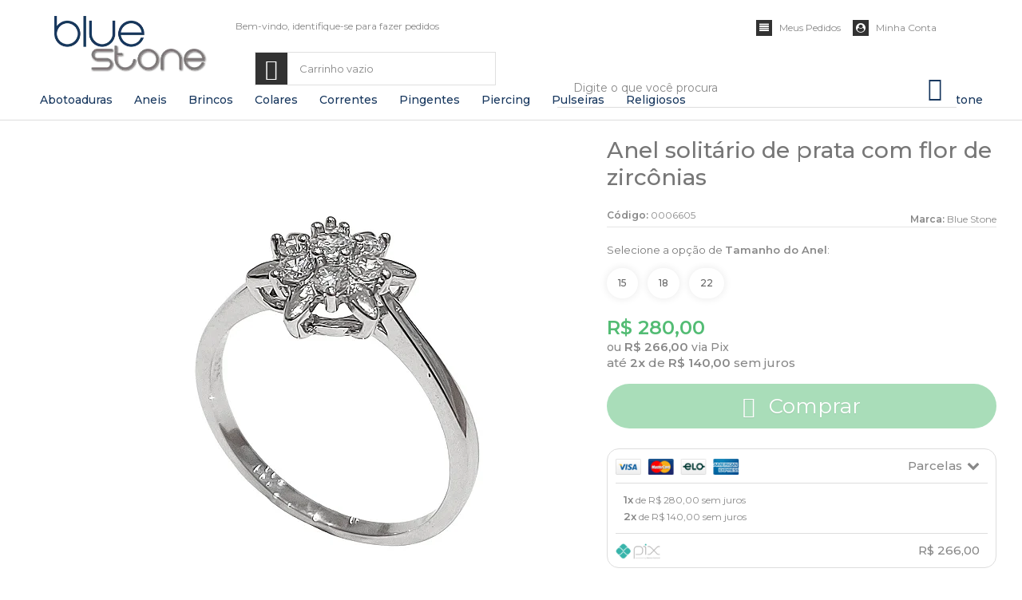

--- FILE ---
content_type: text/html; charset=utf-8
request_url: https://www.bluestone.com.br/anel-solitario-de-prata-com-flor-de-zirconias
body_size: 31035
content:

<!DOCTYPE html>
<html lang="pt-br">
  <head>
    <meta charset="utf-8">
    <meta content='width=device-width, initial-scale=1.0, maximum-scale=2.0' name='viewport' />
    <title>Anel solitário de prata com flor de zircônias - Blue Stone - Loja de Joias de Pedras Naturais, Prata e Mais</title>
    <meta http-equiv="X-UA-Compatible" content="IE=edge">
    <meta name="generator" content="Loja Integrada" />

    <link rel="dns-prefetch" href="https://cdn.awsli.com.br/">
    <link rel="preconnect" href="https://cdn.awsli.com.br/">
    <link rel="preconnect" href="https://fonts.googleapis.com">
    <link rel="preconnect" href="https://fonts.gstatic.com" crossorigin>

    
  
      <meta property="og:url" content="https://www.bluestone.com.br/anel-solitario-de-prata-com-flor-de-zirconias" />
      <meta property="og:type" content="website" />
      <meta property="og:site_name" content="Blue Stone " />
      <meta property="og:locale" content="pt_BR" />
    
  <!-- Metadata para o facebook -->
  <meta property="og:type" content="website" />
  <meta property="og:title" content="Anel solitário de prata com flor de zircônias" />
  <meta property="og:image" content="https://cdn.awsli.com.br/800x800/1342/1342505/produto/194426072/0006605-bcee09b142.jpg" />
  <meta name="twitter:card" content="product" />
  
  <meta name="twitter:domain" content="www.bluestone.com.br" />
  <meta name="twitter:url" content="https://www.bluestone.com.br/anel-solitario-de-prata-com-flor-de-zirconias?utm_source=twitter&utm_medium=twitter&utm_campaign=twitter" />
  <meta name="twitter:title" content="Anel solitário de prata com flor de zircônias" />
  <meta name="twitter:description" content="Anel solitário de prata com flor de zircônias

Composição: prata 925 

Pedras: zircônias 

Modelo: flor

 

ACOMPANHA A JOIA:
• Estojo de luxo com berço de proteção para a joia" />
  <meta name="twitter:image" content="https://cdn.awsli.com.br/300x300/1342/1342505/produto/194426072/0006605-bcee09b142.jpg" />
  <meta name="twitter:label1" content="Código" />
  <meta name="twitter:data1" content="0006605" />
  <meta name="twitter:label2" content="Disponibilidade" />
  <meta name="twitter:data2" content="Disponível" />


    
  
    <script>
      setTimeout(function() {
        if (typeof removePageLoading === 'function') {
          removePageLoading();
        };
      }, 7000);
    </script>
  



    

  

    <link rel="canonical" href="https://www.bluestone.com.br/anel-solitario-de-prata-com-flor-de-zirconias" />
  



  <meta name="description" content="Anel solitário de prata com flor de zircônias

Composição: prata 925 

Pedras: zircônias 

Modelo: flor

 

ACOMPANHA A JOIA:
• Estojo de luxo com berço de proteção para a joia" />
  <meta property="og:description" content="Anel solitário de prata com flor de zircônias

Composição: prata 925 

Pedras: zircônias 

Modelo: flor

 

ACOMPANHA A JOIA:
• Estojo de luxo com berço de proteção para a joia" />







  <meta name="robots" content="index, follow" />



    
      
        <link rel="shortcut icon" href="https://cdn.awsli.com.br/1342/1342505/favicon/583ef5683e.png" />
      
      <link rel="icon" href="https://cdn.awsli.com.br/1342/1342505/favicon/583ef5683e.png" sizes="192x192">
    
    

    
      <link rel="stylesheet" href="https://cdn.awsli.com.br/production/static/loja/estrutura/v1/css/all.min.css?v=55c1a87" type="text/css">
    
    <!--[if lte IE 8]><link rel="stylesheet" href="https://cdn.awsli.com.br/production/static/loja/estrutura/v1/css/ie-fix.min.css" type="text/css"><![endif]-->
    <!--[if lte IE 9]><style type="text/css">.lateral-fulbanner { position: relative; }</style><![endif]-->

    

    
    
      <link href="https://fonts.googleapis.com/css2?family=Open%20Sans:wght@300;400;600;700&display=swap" rel="stylesheet">
    

    
      <link rel="stylesheet" href="https://cdn.awsli.com.br/production/static/loja/estrutura/v1/css/bootstrap-responsive.css?v=55c1a87" type="text/css">
      <link rel="stylesheet" href="https://cdn.awsli.com.br/production/static/loja/estrutura/v1/css/style-responsive.css?v=55c1a87">
    

    <link rel="stylesheet" href="/tema.css?v=20250925-163327">

    

    <script type="text/javascript">
      var LOJA_ID = 1342505;
      var MEDIA_URL = "https://cdn.awsli.com.br/";
      var API_URL_PUBLIC = 'https://api.awsli.com.br/';
      
        var CARRINHO_PRODS = [];
      
      var ENVIO_ESCOLHIDO = 0;
      var ENVIO_ESCOLHIDO_CODE = 0;
      var CONTRATO_INTERNACIONAL = false;
      var CONTRATO_BRAZIL = !CONTRATO_INTERNACIONAL;
      var IS_STORE_ASYNC = true;
      var IS_CLIENTE_ANONIMO = false;
    </script>

    

    <!-- Editor Visual -->
    

    <script>
      

      const isPreview = JSON.parse(sessionStorage.getItem('preview', true));
      if (isPreview) {
        const url = location.href
        location.search === '' && url + (location.search = '?preview=None')
      }
    </script>

    
      <script src="https://cdn.awsli.com.br/production/static/loja/estrutura/v1/js/all.min.js?v=55c1a87"></script>
    
    <!-- HTML5 shim and Respond.js IE8 support of HTML5 elements and media queries -->
    <!--[if lt IE 9]>
      <script src="https://oss.maxcdn.com/html5shiv/3.7.2/html5shiv.min.js"></script>
      <script src="https://oss.maxcdn.com/respond/1.4.2/respond.min.js"></script>
    <![endif]-->

    <link rel="stylesheet" href="https://cdn.awsli.com.br/production/static/loja/estrutura/v1/css/slick.min.css" type="text/css">
    <script src="https://cdn.awsli.com.br/production/static/loja/estrutura/v1/js/slick.min.js?v=55c1a87"></script>
    <link rel="stylesheet" href="https://cdn.awsli.com.br/production/static/css/jquery.fancybox.min.css" type="text/css" />
    <script src="https://cdn.awsli.com.br/production/static/js/jquery/jquery.fancybox.pack.min.js"></script>

    
    

  
  <link rel="stylesheet" href="https://cdn.awsli.com.br/production/static/loja/estrutura/v1/css/imagezoom.min.css" type="text/css">
  <script src="https://cdn.awsli.com.br/production/static/loja/estrutura/v1/js/jquery.imagezoom.min.js"></script>

  <script type="text/javascript">
    var PRODUTO_ID = '194426072';
    var URL_PRODUTO_FRETE_CALCULAR = 'https://www.bluestone.com.br/carrinho/frete';
    var variacoes = [{194426327: [5894749]}, {194426191: [6032493]}, {194426272: [5894748]}];
    var grades = [1196767];
    var imagem_grande = "https://cdn.awsli.com.br/2500x2500/1342/1342505/produto/194426072/0006605-bcee09b142.jpg";
    var produto_grades_imagens = {};
    var produto_preco_sob_consulta = false;
    var produto_preco = 280.00;
  </script>
  <script type="text/javascript" src="https://cdn.awsli.com.br/production/static/loja/estrutura/v1/js/produto.min.js?v=55c1a87"></script>
  <script type="text/javascript" src="https://cdn.awsli.com.br/production/static/loja/estrutura/v1/js/eventos-pixel-produto.min.js?v=55c1a87"></script>


    
      
        <!-- Facebook Pixel Code -->
<script>
!function(f,b,e,v,n,t,s){if(f.fbq)return;n=f.fbq=function(){n.callMethod?
n.callMethod.apply(n,arguments):n.queue.push(arguments)};if(!f._fbq)f._fbq=n;
n.push=n;n.loaded=!0;n.version='2.0';n.queue=[];t=b.createElement(e);t.async=!0;
t.src=v;s=b.getElementsByTagName(e)[0];s.parentNode.insertBefore(t,s)}(window,
document,'script','https://connect.facebook.net/en_US/fbevents.js');

fbq('init', '1357788865878731');
fbq('track', "PageView");


  fbq('track', 'ViewContent', {
    
      content_type: 'product_group',
    
    content_ids: ['0006605'],
    content_name: 'Anel solitário de prata com flor de zircônias',
    value: 280.00,
    currency: 'BRL'
  });



</script>
<noscript><img height="1" width="1" style="display:none"
src="https://www.facebook.com/tr?id=1357788865878731&ev=PageView&noscript=1"
/></noscript>
<!-- End Facebook Pixel Code -->
      
        
      
        <!-- Global site tag (gtag.js) - Google Analytics -->
<script async src="https://www.googletagmanager.com/gtag/js?l=LIgtagDataLayer&id=G-RPYSRH9C58"></script>
<script>
  window.LIgtagDataLayer = window.LIgtagDataLayer || [];
  function LIgtag(){LIgtagDataLayer.push(arguments);}
  LIgtag('js', new Date());

  LIgtag('set', {
    'currency': 'BRL',
    'country': 'BR'
  });
  LIgtag('config', 'G-RPYSRH9C58');
  

  if(window.performance) {
    var timeSincePageLoad = Math.round(performance.now());
    LIgtag('event', 'timing_complete', {
      'name': 'load',
      'time': timeSincePageLoad
    });
  }

  $(document).on('li_view_home', function(_, eventID) {
    LIgtag('event', 'view_home');
  });

  $(document).on('li_select_product', function(_, eventID, data) {
    LIgtag('event', 'select_item', data);
  });

  $(document).on('li_start_contact', function(_, eventID, value) {
    LIgtag('event', 'start_contact', {
      value
    });
  });

  $(document).on('li_view_catalog', function(_, eventID) {
    LIgtag('event', 'view_catalog');
  });

  $(document).on('li_search', function(_, eventID, search_term) {
    LIgtag('event', 'search', {
      search_term
    });
  });

  $(document).on('li_filter_products', function(_, eventID, data) {
    LIgtag('event', 'filter_products', data);
  });

  $(document).on('li_sort_products', function(_, eventID, value) {
    LIgtag('event', 'sort_products', {
      value
    });
  });

  $(document).on('li_view_product', function(_, eventID, item) {
    LIgtag('event', 'view_item', {
      items: [item]
    });
  });

  $(document).on('li_select_variation', function(_, eventID, data) {
    LIgtag('event', 'select_variation', data);
  });

  $(document).on('li_calculate_shipping', function(_, eventID, data) {
    LIgtag('event', 'calculate_shipping', {
      zipcode: data.zipcode
    });
  });

  $(document).on('li_view_cart', function(_, eventID, data) {
    LIgtag('event', 'view_cart', data);
  });

  $(document).on('li_add_to_cart', function(_, eventID, data) {
    LIgtag('event', 'add_to_cart', {
      items: data.items
    });
  });

  $(document).on('li_apply_coupon', function(_, eventID, value) {
    LIgtag('event', 'apply_coupon', {
      value
    });
  });

  $(document).on('li_change_quantity', function(_, eventID, item) {
    LIgtag('event', 'change_quantity', {
      items: [item]
    });
  });

  $(document).on('li_remove_from_cart', function(_, eventID, item) {
    LIgtag('event', 'remove_from_cart', {
      items: [item]
    });
  });

  $(document).on('li_return_home', function(_, eventID) {
    LIgtag('event', 'return_home');
  });

  $(document).on('li_view_checkout', function(_, eventID, data) {
    LIgtag('event', 'begin_checkout', data);
  });

  $(document).on('li_login', function(_, eventID) {
    LIgtag('event', 'login');
  });

  $(document).on('li_change_address', function(_, eventID, value) {
    LIgtag('event', 'change_address', {
      value
    });
  });

  $(document).on('li_change_shipping', function(_, eventID, data) {
    LIgtag('event', 'add_shipping_info', data);
  });

  $(document).on('li_change_payment', function(_, eventID, data) {
    LIgtag('event', 'add_payment_info', data);
  });

  $(document).on('li_start_purchase', function(_, eventID) {
    LIgtag('event', 'start_purchase');
  });

  $(document).on('li_checkout_error', function(_, eventID, value) {
    LIgtag('event', 'checkout_error', {
      value
    });
  });

  $(document).on('li_purchase', function(_, eventID, data) {
    LIgtag('event', 'purchase', data);

    
  });
</script>
      
    

    
<script>
  var url = '/_events/api/setEvent';

  var sendMetrics = function(event, user = {}) {
    var unique_identifier = uuidv4();

    try {
      var data = {
        request: {
          id: unique_identifier,
          environment: 'production'
        },
        store: {
          id: 1342505,
          name: 'Blue Stone ',
          test_account: false,
          has_meta_app: window.has_meta_app ?? false,
          li_search: true
        },
        device: {
          is_mobile: /Mobi/.test(window.navigator.userAgent),
          user_agent: window.navigator.userAgent,
          ip: '###device_ip###'
        },
        page: {
          host: window.location.hostname,
          path: window.location.pathname,
          search: window.location.search,
          type: 'product',
          title: document.title,
          referrer: document.referrer
        },
        timestamp: '###server_timestamp###',
        user_timestamp: new Date().toISOString(),
        event,
        origin: 'store'
      };

      if (window.performance) {
        var [timing] = window.performance.getEntriesByType('navigation');

        data['time'] = {
          server_response: Math.round(timing.responseStart - timing.requestStart)
        };
      }

      var _user = {},
          user_email_cookie = $.cookie('user_email'),
          user_data_cookie = $.cookie('LI-UserData');

      if (user_email_cookie) {
        var user_email = decodeURIComponent(user_email_cookie);

        _user['email'] = user_email;
      }

      if (user_data_cookie) {
        var user_data = JSON.parse(user_data_cookie);

        _user['logged'] = user_data.logged;
        _user['id'] = user_data.id ?? undefined;
      }

      $.each(user, function(key, value) {
        _user[key] = value;
      });

      if (!$.isEmptyObject(_user)) {
        data['user'] = _user;
      }

      try {
        var session_identifier = $.cookie('li_session_identifier');

        if (!session_identifier) {
          session_identifier = uuidv4();
        };

        var expiration_date = new Date();

        expiration_date.setTime(expiration_date.getTime() + (30 * 60 * 1000)); // 30 minutos

        $.cookie('li_session_identifier', session_identifier, {
          expires: expiration_date,
          path: '/'
        });

        data['session'] = {
          id: session_identifier
        };
      } catch (err) { }

      try {
        var user_session_identifier = $.cookie('li_user_session_identifier');

        if (!user_session_identifier) {
          user_session_identifier = uuidv4();

          $.cookie('li_user_session_identifier', user_session_identifier, {
            path: '/'
          });
        };

        data['user_session'] = {
          id: user_session_identifier
        };
      } catch (err) { }

      var _cookies = {},
          fbc = $.cookie('_fbc'),
          fbp = $.cookie('_fbp');

      if (fbc) {
        _cookies['fbc'] = fbc;
      }

      if (fbp) {
        _cookies['fbp'] = fbp;
      }

      if (!$.isEmptyObject(_cookies)) {
        data['session']['cookies'] = _cookies;
      }

      try {
        var ab_test_cookie = $.cookie('li_ab_test_running');

        if (ab_test_cookie) {
          var ab_test = JSON.parse(atob(ab_test_cookie));

          if (ab_test.length) {
            data['store']['ab_test'] = ab_test;
          }
        }
      } catch (err) { }

      var _utm = {};

      $.each(sessionStorage, function(key, value) {
        if (key.startsWith('utm_')) {
          var name = key.split('_')[1];

          _utm[name] = value;
        }
      });

      if (!$.isEmptyObject(_utm)) {
        data['session']['utm'] = _utm;
      }

      var controller = new AbortController();

      setTimeout(function() {
        controller.abort();
      }, 5000);

      fetch(url, {
        keepalive: true,
        method: 'POST',
        headers: {
          'Content-Type': 'application/json'
        },
        body: JSON.stringify({ data }),
        signal: controller.signal
      });
    } catch (err) { }

    return unique_identifier;
  }
</script>

    
<script>
  (function() {
    var initABTestHandler = function() {
      try {
        if ($.cookie('li_ab_test_running')) {
          return
        };
        var running_tests = [];

        
        
        
        

        var running_tests_to_cookie = JSON.stringify(running_tests);
        running_tests_to_cookie = btoa(running_tests_to_cookie);
        $.cookie('li_ab_test_running', running_tests_to_cookie, {
          path: '/'
        });

        
        if (running_tests.length > 0) {
          setTimeout(function() {
            $.ajax({
              url: "/conta/status"
            });
          }, 500);
        };

      } catch (err) { }
    }
    setTimeout(initABTestHandler, 500);
  }());
</script>

    
<script>
  $(function() {
    // Clicar em um produto
    $('.listagem-item').click(function() {
      var row, column;

      var $list = $(this).closest('[data-produtos-linha]'),
          index = $(this).closest('li').index();

      if($list.find('.listagem-linha').length === 1) {
        var productsPerRow = $list.data('produtos-linha');

        row = Math.floor(index / productsPerRow) + 1;
        column = (index % productsPerRow) + 1;
      } else {
        row = $(this).closest('.listagem-linha').index() + 1;
        column = index + 1;
      }

      var body = {
        item_id: $(this).attr('data-id'),
        item_sku: $(this).find('.produto-sku').text(),
        item_name: $(this).find('.nome-produto').text().trim(),
        item_row: row,
        item_column: column
      };

      var eventID = sendMetrics({
        type: 'event',
        name: 'select_product',
        data: body
      });

      $(document).trigger('li_select_product', [eventID, body]);
    });

    // Clicar no "Fale Conosco"
    $('#modalContato').on('show', function() {
      var value = 'Fale Conosco';

      var eventID = sendMetrics({
        type: 'event',
        name: 'start_contact',
        data: { text: value }
      });

      $(document).trigger('li_start_contact', [eventID, value]);
    });

    // Clicar no WhatsApp
    $('.li-whatsapp a').click(function() {
      var value = 'WhatsApp';

      var eventID = sendMetrics({
        type: 'event',
        name: 'start_contact',
        data: { text: value }
      });

      $(document).trigger('li_start_contact', [eventID, value]);
    });

    
      // Visualizar o produto
      var body = {
        item_id: '194426072',
        item_sku: '0006605',
        item_name: 'Anel solitário de prata com flor de zircônias',
        item_category: '',
        item_type: 'product_group',
        
          full_price: 280.00,
          promotional_price: null,
          price: 280.00,
        
        quantity: 1
      };

      var params = new URLSearchParams(window.location.search),
          recommendation_shelf = null,
          recommendation = {};

      if (
        params.has('recomendacao_id') &&
        params.has('email_ref') &&
        params.has('produtos_recomendados')
      ) {
        recommendation['email'] = {
          id: params.get('recomendacao_id'),
          email_id: params.get('email_ref'),
          products: $.map(params.get('produtos_recomendados').split(','), function(value) {
            return parseInt(value)
          })
        };
      }

      if (recommendation_shelf) {
        recommendation['shelf'] = recommendation_shelf;
      }

      if (!$.isEmptyObject(recommendation)) {
        body['recommendation'] = recommendation;
      }

      var eventID = sendMetrics({
        type: 'pageview',
        name: 'view_product',
        data: body
      });

      $(document).trigger('li_view_product', [eventID, body]);

      // Calcular frete
      $('#formCalcularCep').submit(function() {
        $(document).ajaxSuccess(function(event, xhr, settings) {
          try {
            var url = new URL(settings.url);

            if(url.pathname !== '/carrinho/frete') return;

            var data = xhr.responseJSON;

            if(data.error) return;

            var params = url.searchParams;

            var body = {
              zipcode: params.get('cep'),
              deliveries: $.map(data, function(delivery) {
                if(delivery.msgErro) return;

                return {
                  id: delivery.id,
                  name: delivery.name,
                  price: delivery.price,
                  delivery_time: delivery.deliveryTime
                };
              })
            };

            var eventID = sendMetrics({
              type: 'event',
              name: 'calculate_shipping',
              data: body
            });

            $(document).trigger('li_calculate_shipping', [eventID, body]);

            $(document).off('ajaxSuccess');
          } catch(error) {}
        });
      });

      // Visualizar compre junto
      $(document).on('buy_together_ready', function() {
        var $buyTogether = $('.compre-junto');

        var observer = new IntersectionObserver(function(entries) {
          entries.forEach(function(entry) {
            if(entry.isIntersecting) {
              var body = {
                title: $buyTogether.find('.compre-junto__titulo').text(),
                id: $buyTogether.data('id'),
                items: $buyTogether.find('.compre-junto__produto').map(function() {
                  var $product = $(this);

                  return {
                    item_id: $product.attr('data-id'),
                    item_sku: $product.attr('data-code'),
                    item_name: $product.find('.compre-junto__nome').text(),
                    full_price: $product.find('.compre-junto__preco--regular').data('price') || null,
                    promotional_price: $product.find('.compre-junto__preco--promocional').data('price') || null
                  };
                }).get()
              };

              var eventID = sendMetrics({
                type: 'event',
                name: 'view_buy_together',
                data: body
              });

              $(document).trigger('li_view_buy_together', [eventID, body]);

              observer.disconnect();
            }
          });
        }, { threshold: 1.0 });

        observer.observe($buyTogether.get(0));

        $('.compre-junto__atributo--grade').click(function(event) {
          if(!event.originalEvent) return;

          var body = {
            grid_name: $(this).closest('.compre-junto__atributos').data('grid'),
            variation_name: $(this).data('variation')
          };

          var eventID = sendMetrics({
            type: 'event',
            name: 'select_buy_together_variation',
            data: body
          });

          $(document).trigger('li_select_buy_together_variation', [eventID, body]);
        });

        $('.compre-junto__atributo--lista').change(function(event) {
          if(!event.originalEvent) return;

          var $selectedOption = $(this).find('option:selected');

          if(!$selectedOption.is('[value]')) return;

          var body = {
            grid_name: $(this).closest('.compre-junto__atributos').data('grid'),
            variation_name: $selectedOption.text()
          };

          var eventID = sendMetrics({
            type: 'event',
            name: 'select_buy_together_variation',
            data: body
          });

          $(document).trigger('li_select_buy_together_variation', [eventID, body]);
        });
      });

      // Selecionar uma variação
      $('.atributo-item').click(function(event) {
        if(!event.originalEvent) return;

        var body = {
          grid_name: $(this).data('grade-nome'),
          variation_name: $(this).data('variacao-nome')
        };

        var eventID = sendMetrics({
          type: 'event',
          name: 'select_variation',
          data: body
        });

        $(document).trigger('li_select_variation', [eventID, body]);
      });
    
  });
</script>


    
	<!-- CN - Whatsapp -->
  
      <!-- <script>
   window.consultornet = window?.consultornet ?? {};

    window.consultornet.whatsapp = "5511973247744"; 
</script>

<script src="https://cdn.awsli.com.br/1342/1342505/arquivos/cn-comprawpp.js" type="text/javascript"></script>
<link href="https://cdn.awsli.com.br/1342/1342505/arquivos/cn-comprawpp.css" rel="stylesheet"> -->
  

	<!-- lojaintegrada-google-shopping -->
  
      <meta name="google-site-verification" content="PIpAxKcStB-a_QKibpD7Sq1cZ3HApzdrRfQazmvbZ7w" />
  

	<!-- Dominio Facebook -->
  
      <meta name="facebook-domain-verification" content="vbgayhlb2fgzl4ant8c01n9ice9scv" />
  

	<!-- CN - Foto Grade Personalizada -->
  
      <script>
    
    window.consultornet = window.consultornet || {};
    
    window.consultornet.gradesImagens = [
        {'Cor do Banho': 1},
        {'Raça de cachorros': 0},
    ];
    
</script>

<script src="https://cdn.awsli.com.br/1342/1342505/arquivos/cn-troca-de-fotos-min.js" defer></script>
  


    
      
        <link href="//cdn.awsli.com.br/temasv2/4776/__theme_custom.css?v=1736863738" rel="stylesheet" type="text/css">
<script src="//cdn.awsli.com.br/temasv2/4776/__theme_custom.js?v=1736863738"></script>
      
    

    
      <link rel="stylesheet" href="/avancado.css?v=20250925-163327" type="text/css" />
    

    

    
  <link rel="manifest" href="/manifest.json" />




  </head>
  <body class="pagina-produto produto-194426072   ">
    <div id="fb-root"></div>
    
  
    <div id="full-page-loading">
      <div class="conteiner" style="height: 100%;">
        <div class="loading-placeholder-content">
          <div class="loading-placeholder-effect loading-placeholder-header"></div>
          <div class="loading-placeholder-effect loading-placeholder-body"></div>
        </div>
      </div>
      <script>
        var is_full_page_loading = true;
        function removePageLoading() {
          if (is_full_page_loading) {
            try {
              $('#full-page-loading').remove();
            } catch(e) {}
            try {
              var div_loading = document.getElementById('full-page-loading');
              if (div_loading) {
                div_loading.remove();
              };
            } catch(e) {}
            is_full_page_loading = false;
          };
        };
        $(function() {
          setTimeout(function() {
            removePageLoading();
          }, 1);
        });
      </script>
      <style>
        #full-page-loading { position: fixed; z-index: 9999999; margin: auto; top: 0; left: 0; bottom: 0; right: 0; }
        #full-page-loading:before { content: ''; display: block; position: fixed; top: 0; left: 0; width: 100%; height: 100%; background: rgba(255, 255, 255, .98); background: radial-gradient(rgba(255, 255, 255, .99), rgba(255, 255, 255, .98)); }
        .loading-placeholder-content { height: 100%; display: flex; flex-direction: column; position: relative; z-index: 1; }
        .loading-placeholder-effect { background-color: #F9F9F9; border-radius: 5px; width: 100%; animation: pulse-loading 1.5s cubic-bezier(0.4, 0, 0.6, 1) infinite; }
        .loading-placeholder-content .loading-placeholder-body { flex-grow: 1; margin-bottom: 30px; }
        .loading-placeholder-content .loading-placeholder-header { height: 20%; min-height: 100px; max-height: 200px; margin: 30px 0; }
        @keyframes pulse-loading{50%{opacity:.3}}
      </style>
    </div>
  



    
      
        




<div class="barra-inicial fundo-secundario">
  <div class="conteiner">
    <div class="row-fluid">
      <div class="lista-redes span3 hidden-phone">
        
          <ul>
            
              <li>
                <a href="https://facebook.com/blueStoneJoias" target="_blank" aria-label="Siga nos no Facebook"><i class="icon-facebook"></i></a>
              </li>
            
            
            
            
              <li>
                <a href="https://youtube.com.br/@bluestone_oficial" target="_blank" aria-label="Siga nos no Youtube"><i class="icon-youtube"></i></a>
              </li>
            
            
              <li>
                <a href="https://instagram.com/bluestone_oficial/" target="_blank" aria-label="Siga nos no Instagram"><i class="icon-instagram"></i></a>
              </li>
            
            
              <li>
                <a href="https://pinterest.com/bluestonebr" target="_blank" aria-label="Siga nos no Pinterest"><i class="icon-pinterest"></i></a>
              </li>
            
            
          </ul>
        
      </div>
      <div class="canais-contato span9">
        <ul>
          <li class="hidden-phone">
            <a href="#modalContato" data-toggle="modal" data-target="#modalContato">
              <i class="icon-comment"></i>
              Fale Conosco
            </a>
          </li>
          
            <li>
              <span>
                <i class="icon-phone"></i>Telefone: (11) 3088-6807
              </span>
            </li>
          
          
            <li class="tel-whatsapp">
              <span>
                <i class="fa fa-whatsapp"></i>Whatsapp: (11) 97324-7744
              </span>
            </li>
          
          
        </ul>
      </div>
    </div>
  </div>
</div>

      
    

    <div class="conteiner-principal">
      
        
          
<div id="cabecalho">

  <div class="atalhos-mobile visible-phone fundo-secundario borda-principal">
    <ul>

      <li><a href="https://www.bluestone.com.br/" class="icon-home"> </a></li>
      
      <li class="fundo-principal"><a href="https://www.bluestone.com.br/carrinho/index" class="icon-shopping-cart"> </a></li>
      
      
        <li class="menu-user-logged" style="display: none;"><a href="https://www.bluestone.com.br/conta/logout" class="icon-signout menu-user-logout"> </a></li>
      
      
      <li><a href="https://www.bluestone.com.br/conta/index" class="icon-user"> </a></li>
      
      <li class="vazia"><span>&nbsp;</span></li>

    </ul>
  </div>

  <div class="conteiner">
    <div class="row-fluid">
      <div class="span3">
        <h2 class="logo cor-secundaria">
          <a href="https://www.bluestone.com.br/" title="Blue Stone ">
            
            <img src="https://cdn.awsli.com.br/400x300/1342/1342505/logo/f2df4a8b5a.png" alt="Blue Stone " />
            
          </a>
        </h2>


      </div>

      <div class="conteudo-topo span9">
        <div class="superior row-fluid hidden-phone">
          <div class="span8">
            
              
                <div class="btn-group menu-user-logged" style="display: none;">
                  <a href="https://www.bluestone.com.br/conta/index" class="botao secundario pequeno dropdown-toggle" data-toggle="dropdown">
                    Olá, <span class="menu-user-name"></span>
                    <span class="icon-chevron-down"></span>
                  </a>
                  <ul class="dropdown-menu">
                    <li>
                      <a href="https://www.bluestone.com.br/conta/index" title="Minha conta">Minha conta</a>
                    </li>
                    
                      <li>
                        <a href="https://www.bluestone.com.br/conta/pedido/listar" title="Minha conta">Meus pedidos</a>
                      </li>
                    
                    <li>
                      <a href="https://www.bluestone.com.br/conta/favorito/listar" title="Meus favoritos">Meus favoritos</a>
                    </li>
                    <li>
                      <a href="https://www.bluestone.com.br/conta/logout" title="Sair" class="menu-user-logout">Sair</a>
                    </li>
                  </ul>
                </div>
              
              
                <a href="https://www.bluestone.com.br/conta/login" class="bem-vindo cor-secundaria menu-user-welcome">
                  Bem-vindo, <span class="cor-principal">identifique-se</span> para fazer pedidos
                </a>
              
            
          </div>
          <div class="span4">
            <ul class="acoes-conta borda-alpha">
              
                <li>
                  <i class="icon-list fundo-principal"></i>
                  <a href="https://www.bluestone.com.br/conta/pedido/listar" class="cor-secundaria">Meus Pedidos</a>
                </li>
              
              
                <li>
                  <i class="icon-user fundo-principal"></i>
                  <a href="https://www.bluestone.com.br/conta/index" class="cor-secundaria">Minha Conta</a>
                </li>
              
            </ul>
          </div>
        </div>

        <div class="inferior row-fluid ">
          <div class="span8 busca-mobile">
            <a href="javascript:;" class="atalho-menu visible-phone icon-th botao principal"> </a>

            <div class="busca borda-alpha">
              <form id="form-buscar" action="/buscar" method="get">
                <input id="auto-complete" type="text" name="q" placeholder="Digite o que você procura" value="" autocomplete="off" maxlength="255" />
                <button class="botao botao-busca icon-search fundo-secundario" aria-label="Buscar"></button>
              </form>
            </div>

          </div>

          
            <div class="span4 hidden-phone">
              

  <div class="carrinho vazio">
    
      <a href="https://www.bluestone.com.br/carrinho/index">
        <i class="icon-shopping-cart fundo-principal"></i>
        <strong class="qtd-carrinho titulo cor-secundaria" style="display: none;">0</strong>
        <span style="display: none;">
          
            <b class="titulo cor-secundaria"><span>Meu Carrinho</span></b>
          
          <span class="cor-secundaria">Produtos adicionados</span>
        </span>
        
          <span class="titulo cor-secundaria vazio-text">Carrinho vazio</span>
        
      </a>
    
    <div class="carrinho-interno-ajax"></div>
  </div>
  
<div class="minicart-placeholder" style="display: none;">
  <div class="carrinho-interno borda-principal">
    <ul>
      <li class="minicart-item-modelo">
        
          <div class="preco-produto com-promocao destaque-preco ">
            <div>
              <s class="preco-venda">
                R$ --PRODUTO_PRECO_DE--
              </s>
              <strong class="preco-promocional cor-principal">
                R$ --PRODUTO_PRECO_POR--
              </strong>
            </div>
          </div>
        
        <a data-href="--PRODUTO_URL--" class="imagem-produto">
          <img data-src="https://cdn.awsli.com.br/64x64/--PRODUTO_IMAGEM--" alt="--PRODUTO_NOME--" />
        </a>
        <a data-href="--PRODUTO_URL--" class="nome-produto cor-secundaria">
          --PRODUTO_NOME--
        </a>
        <div class="produto-sku hide">--PRODUTO_SKU--</div>
      </li>
    </ul>
    <div class="carrinho-rodape">
      <span class="carrinho-info">
        
          <i>--CARRINHO_QUANTIDADE-- produto no carrinho</i>
        
        
          
            <span class="carrino-total">
              Total: <strong class="titulo cor-principal">R$ --CARRINHO_TOTAL_ITENS--</strong>
            </span>
          
        
      </span>
      <a href="https://www.bluestone.com.br/carrinho/index" class="botao principal">
        
          <i class="icon-shopping-cart"></i>Ir para o carrinho
        
      </a>
    </div>
  </div>
</div>



            </div>
          
        </div>

      </div>
    </div>
    


  
    
      
<div class="menu superior">
  <ul class="nivel-um">
    


    


    
      <li class="categoria-id-18067562 com-filho borda-principal">
        <a href="https://www.bluestone.com.br/abotoadura" title="Abotoaduras">
          <strong class="titulo cor-secundaria">Abotoaduras</strong>
          
            <i class="icon-chevron-down fundo-secundario"></i>
          
        </a>
        
          <ul class="nivel-dois borda-alpha">
            

  <li class="categoria-id-23472043 com-filho">
    <a href="https://www.bluestone.com.br/abotoaduras-prata" title="Prata">
      
        <i class="icon-chevron-right fundo-secundario"></i>
      
      Prata
    </a>
    
      <ul class="nivel-tres">
        
          

  <li class="categoria-id-23482926 ">
    <a href="https://www.bluestone.com.br/com-pedras" title="Com Pedras">
      
      Com Pedras
    </a>
    
  </li>

  <li class="categoria-id-23482927 ">
    <a href="https://www.bluestone.com.br/sem-pedras--" title="Sem Pedras">
      
      Sem Pedras
    </a>
    
  </li>


        
      </ul>
    
  </li>


          </ul>
        
      </li>
    
      <li class="categoria-id-4144829 com-filho borda-principal">
        <a href="https://www.bluestone.com.br/aneis" title="Aneis">
          <strong class="titulo cor-secundaria">Aneis</strong>
          
            <i class="icon-chevron-down fundo-secundario"></i>
          
        </a>
        
          <ul class="nivel-dois borda-alpha">
            

  <li class="categoria-id-4144834 com-filho">
    <a href="https://www.bluestone.com.br/aneis-de-prata" title="Prata">
      
        <i class="icon-chevron-right fundo-secundario"></i>
      
      Prata
    </a>
    
      <ul class="nivel-tres">
        
          

  <li class="categoria-id-4144845 ">
    <a href="https://www.bluestone.com.br/aneis-com-pedras" title="Com Pedras">
      
      Com Pedras
    </a>
    
  </li>

  <li class="categoria-id-23480839 ">
    <a href="https://www.bluestone.com.br/aneis-de-prata-sem-pedras" title="Sem Pedras">
      
      Sem Pedras
    </a>
    
  </li>


        
      </ul>
    
  </li>


          </ul>
        
      </li>
    
      <li class="categoria-id-4144747 com-filho borda-principal">
        <a href="https://www.bluestone.com.br/brinco" title="Brincos">
          <strong class="titulo cor-secundaria">Brincos</strong>
          
            <i class="icon-chevron-down fundo-secundario"></i>
          
        </a>
        
          <ul class="nivel-dois borda-alpha">
            

  <li class="categoria-id-4144783 com-filho">
    <a href="https://www.bluestone.com.br/brinco-de-prata" title="Prata">
      
        <i class="icon-chevron-right fundo-secundario"></i>
      
      Prata
    </a>
    
      <ul class="nivel-tres">
        
          

  <li class="categoria-id-4144787 ">
    <a href="https://www.bluestone.com.br/brincos-de-pedra-com-pedras" title="Com Pedras">
      
      Com Pedras
    </a>
    
  </li>

  <li class="categoria-id-23482931 ">
    <a href="https://www.bluestone.com.br/brincos-de-prata-sem-pedras" title="Sem Pedras">
      
      Sem Pedras
    </a>
    
  </li>


        
      </ul>
    
  </li>


          </ul>
        
      </li>
    
      <li class="categoria-id-4144792 com-filho borda-principal">
        <a href="https://www.bluestone.com.br/colar" title="Colares">
          <strong class="titulo cor-secundaria">Colares</strong>
          
            <i class="icon-chevron-down fundo-secundario"></i>
          
        </a>
        
          <ul class="nivel-dois borda-alpha">
            

  <li class="categoria-id-23640334 ">
    <a href="https://www.bluestone.com.br/colares-de-couro" title="Couro">
      
      Couro
    </a>
    
  </li>

  <li class="categoria-id-23544912 ">
    <a href="https://www.bluestone.com.br/colares-de-pedras" title="Pedras">
      
      Pedras
    </a>
    
  </li>

  <li class="categoria-id-4144807 com-filho">
    <a href="https://www.bluestone.com.br/colar-de-prata" title="Prata">
      
        <i class="icon-chevron-right fundo-secundario"></i>
      
      Prata
    </a>
    
      <ul class="nivel-tres">
        
          

  <li class="categoria-id-4144804 ">
    <a href="https://www.bluestone.com.br/colares-de-prata-com-pedras" title="Com Pedras">
      
      Com Pedras
    </a>
    
  </li>


        
      </ul>
    
  </li>


          </ul>
        
      </li>
    
      <li class="categoria-id-4180060 com-filho borda-principal">
        <a href="https://www.bluestone.com.br/correntes" title="Correntes">
          <strong class="titulo cor-secundaria">Correntes</strong>
          
            <i class="icon-chevron-down fundo-secundario"></i>
          
        </a>
        
          <ul class="nivel-dois borda-alpha">
            

  <li class="categoria-id-4180071 com-filho">
    <a href="https://www.bluestone.com.br/correntes-de-prata" title="Prata">
      
        <i class="icon-chevron-right fundo-secundario"></i>
      
      Prata
    </a>
    
      <ul class="nivel-tres">
        
          

  <li class="categoria-id-4180074 ">
    <a href="https://www.bluestone.com.br/correntes-de-prata-com-pingente" title="Com Pingente">
      
      Com Pingente
    </a>
    
  </li>

  <li class="categoria-id-23619329 ">
    <a href="https://www.bluestone.com.br/correntes-de-prata-sem-pingentes" title="Sem Pingentes">
      
      Sem Pingentes
    </a>
    
  </li>


        
      </ul>
    
  </li>


          </ul>
        
      </li>
    
      <li class="categoria-id-17210362 com-filho borda-principal">
        <a href="https://www.bluestone.com.br/pingentes-" title="Pingentes">
          <strong class="titulo cor-secundaria">Pingentes</strong>
          
            <i class="icon-chevron-down fundo-secundario"></i>
          
        </a>
        
          <ul class="nivel-dois borda-alpha">
            

  <li class="categoria-id-17210442 ">
    <a href="https://www.bluestone.com.br/pingentes-de-ouro" title="Ouro">
      
      Ouro
    </a>
    
  </li>

  <li class="categoria-id-17210434 com-filho">
    <a href="https://www.bluestone.com.br/pingentes-de-prata" title="Prata">
      
        <i class="icon-chevron-right fundo-secundario"></i>
      
      Prata
    </a>
    
      <ul class="nivel-tres">
        
          

  <li class="categoria-id-23913455 ">
    <a href="https://www.bluestone.com.br/prata-com-pedra" title="Prata com Pedra">
      
      Prata com Pedra
    </a>
    
  </li>


        
      </ul>
    
  </li>


          </ul>
        
      </li>
    
      <li class="categoria-id-19339402 com-filho borda-principal">
        <a href="https://www.bluestone.com.br/piercing" title="Piercing">
          <strong class="titulo cor-secundaria">Piercing</strong>
          
            <i class="icon-chevron-down fundo-secundario"></i>
          
        </a>
        
          <ul class="nivel-dois borda-alpha">
            

  <li class="categoria-id-23752736 com-filho">
    <a href="https://www.bluestone.com.br/piercings-de-prata" title="Prata">
      
        <i class="icon-chevron-right fundo-secundario"></i>
      
      Prata
    </a>
    
      <ul class="nivel-tres">
        
          

  <li class="categoria-id-23752739 ">
    <a href="https://www.bluestone.com.br/piercings-de-prata-com-pedras" title="Com Pedras">
      
      Com Pedras
    </a>
    
  </li>

  <li class="categoria-id-23769069 ">
    <a href="https://www.bluestone.com.br/piercings-de-prata-sem-pedras" title="Sem Pedras">
      
      Sem Pedras
    </a>
    
  </li>


        
      </ul>
    
  </li>


          </ul>
        
      </li>
    
      <li class="categoria-id-4144812 com-filho borda-principal">
        <a href="https://www.bluestone.com.br/pulseiras" title="Pulseiras">
          <strong class="titulo cor-secundaria">Pulseiras</strong>
          
            <i class="icon-chevron-down fundo-secundario"></i>
          
        </a>
        
          <ul class="nivel-dois borda-alpha">
            

  <li class="categoria-id-23600895 ">
    <a href="https://www.bluestone.com.br/pulseiras-de-couro" title="Couro">
      
      Couro
    </a>
    
  </li>

  <li class="categoria-id-23587767 ">
    <a href="https://www.bluestone.com.br/pulseiras-de-pedras" title="Pedras">
      
      Pedras
    </a>
    
  </li>

  <li class="categoria-id-4144823 com-filho">
    <a href="https://www.bluestone.com.br/pulseiras-de-prata" title="Prata">
      
        <i class="icon-chevron-right fundo-secundario"></i>
      
      Prata
    </a>
    
      <ul class="nivel-tres">
        
          

  <li class="categoria-id-23498358 ">
    <a href="https://www.bluestone.com.br/pulseiras-com-banho-de-ouro-branco-e-pedras" title="Com Pedras">
      
      Com Pedras
    </a>
    
  </li>

  <li class="categoria-id-23637639 ">
    <a href="https://www.bluestone.com.br/pulseiras-de-prata-sem-pedras" title="Sem Pedras">
      
      Sem Pedras
    </a>
    
  </li>


        
      </ul>
    
  </li>


          </ul>
        
      </li>
    
      <li class="categoria-id-23637695 com-filho borda-principal">
        <a href="https://www.bluestone.com.br/religiosos" title="Religiosos">
          <strong class="titulo cor-secundaria">Religiosos</strong>
          
            <i class="icon-chevron-down fundo-secundario"></i>
          
        </a>
        
          <ul class="nivel-dois borda-alpha">
            

  <li class="categoria-id-17210727 ">
    <a href="https://www.bluestone.com.br/religiosos-de-ouro" title="Ouro">
      
      Ouro
    </a>
    
  </li>

  <li class="categoria-id-17210736 ">
    <a href="https://www.bluestone.com.br/religiosos-de-prata" title="Prata">
      
      Prata
    </a>
    
  </li>


          </ul>
        
      </li>
    
      <li class="categoria-id-23559855  borda-principal">
        <a href="https://www.bluestone.com.br/selecao-especial" title="Seleção Especial">
          <strong class="titulo cor-secundaria">Seleção Especial</strong>
          
        </a>
        
      </li>
    
      <li class="categoria-id-17281348  borda-principal">
        <a href="https://www.bluestone.com.br/pagina/oficina-de-joias-blue-stone.html" title="Oficina de Joias Blue Stone">
          <strong class="titulo cor-secundaria">Oficina de Joias Blue Stone</strong>
          
        </a>
        
      </li>
    
  </ul>
</div>

    
  


  </div>
  <span id="delimitadorBarra"></span>
</div>

          

  


        
      

      
  


      <div id="corpo">
        <div class="conteiner">
          

          
  


          
            <div class="secao-principal row-fluid sem-coluna">
              

              
  <div class="span12 produto" itemscope="itemscope" itemtype="http://schema.org/Product">
    <div class="row-fluid">
      <div class="span7">
        
          <div class="thumbs-vertical hidden-phone">
            <div class="produto-thumbs">
              <div id="carouselImagem" class="flexslider">
                <ul class="miniaturas slides">
                  
                    <li>
                      <a href="javascript:;" title="Anel solitário de prata com flor de zircônias - Imagem 1" data-imagem-grande="https://cdn.awsli.com.br/2500x2500/1342/1342505/produto/194426072/0006605-bcee09b142.jpg" data-imagem-id="129377885">
                        <span>
                          <img  src="https://cdn.awsli.com.br/64x50/1342/1342505/produto/194426072/0006605-bcee09b142.jpg" alt="Anel solitário de prata com flor de zircônias - Imagem 1" data-largeimg="https://cdn.awsli.com.br/2500x2500/1342/1342505/produto/194426072/0006605-bcee09b142.jpg" data-mediumimg="https://cdn.awsli.com.br/600x700/1342/1342505/produto/194426072/0006605-bcee09b142.jpg" />
                        </span>
                      </a>
                    </li>
                  
                    <li>
                      <a href="javascript:;" title="Anel solitário de prata com flor de zircônias - Imagem 2" data-imagem-grande="https://cdn.awsli.com.br/2500x2500/1342/1342505/produto/194426072/2022-12-23-17.50.50-17a12597a2.jpg" data-imagem-id="129377938">
                        <span>
                          <img  src="https://cdn.awsli.com.br/64x50/1342/1342505/produto/194426072/2022-12-23-17.50.50-17a12597a2.jpg" alt="Anel solitário de prata com flor de zircônias - Imagem 2" data-largeimg="https://cdn.awsli.com.br/2500x2500/1342/1342505/produto/194426072/2022-12-23-17.50.50-17a12597a2.jpg" data-mediumimg="https://cdn.awsli.com.br/600x700/1342/1342505/produto/194426072/2022-12-23-17.50.50-17a12597a2.jpg" />
                        </span>
                      </a>
                    </li>
                  
                    <li>
                      <a href="javascript:;" title="Anel solitário de prata com flor de zircônias - Imagem 3" data-imagem-grande="https://cdn.awsli.com.br/2500x2500/1342/1342505/produto/194426072/2022-03-10-17.25.45-b68dd6390c.jpg" data-imagem-id="129377945">
                        <span>
                          <img  src="https://cdn.awsli.com.br/64x50/1342/1342505/produto/194426072/2022-03-10-17.25.45-b68dd6390c.jpg" alt="Anel solitário de prata com flor de zircônias - Imagem 3" data-largeimg="https://cdn.awsli.com.br/2500x2500/1342/1342505/produto/194426072/2022-03-10-17.25.45-b68dd6390c.jpg" data-mediumimg="https://cdn.awsli.com.br/600x700/1342/1342505/produto/194426072/2022-03-10-17.25.45-b68dd6390c.jpg" />
                        </span>
                      </a>
                    </li>
                  
                </ul>
              </div>
            </div>
            
          </div>
        
        <div class="conteiner-imagem">
          <div>
            
              <a href="https://cdn.awsli.com.br/2500x2500/1342/1342505/produto/194426072/0006605-bcee09b142.jpg" title="Ver imagem grande do produto" id="abreZoom" style="display: none;"><i class="icon-zoom-in"></i></a>
            
            <img  src="https://cdn.awsli.com.br/600x700/1342/1342505/produto/194426072/0006605-bcee09b142.jpg" alt="Anel solitário de prata com flor de zircônias" id="imagemProduto" itemprop="image" />
          </div>
        </div>
        <div class="produto-thumbs thumbs-horizontal ">
          <div id="carouselImagem" class="flexslider visible-phone">
            <ul class="miniaturas slides">
              
                <li>
                  <a href="javascript:;" title="Anel solitário de prata com flor de zircônias - Imagem 1" data-imagem-grande="https://cdn.awsli.com.br/2500x2500/1342/1342505/produto/194426072/0006605-bcee09b142.jpg" data-imagem-id="129377885">
                    <span>
                      <img  src="https://cdn.awsli.com.br/64x50/1342/1342505/produto/194426072/0006605-bcee09b142.jpg" alt="Anel solitário de prata com flor de zircônias - Imagem 1" data-largeimg="https://cdn.awsli.com.br/2500x2500/1342/1342505/produto/194426072/0006605-bcee09b142.jpg" data-mediumimg="https://cdn.awsli.com.br/600x700/1342/1342505/produto/194426072/0006605-bcee09b142.jpg" />
                    </span>
                  </a>
                </li>
              
                <li>
                  <a href="javascript:;" title="Anel solitário de prata com flor de zircônias - Imagem 2" data-imagem-grande="https://cdn.awsli.com.br/2500x2500/1342/1342505/produto/194426072/2022-12-23-17.50.50-17a12597a2.jpg" data-imagem-id="129377938">
                    <span>
                      <img  src="https://cdn.awsli.com.br/64x50/1342/1342505/produto/194426072/2022-12-23-17.50.50-17a12597a2.jpg" alt="Anel solitário de prata com flor de zircônias - Imagem 2" data-largeimg="https://cdn.awsli.com.br/2500x2500/1342/1342505/produto/194426072/2022-12-23-17.50.50-17a12597a2.jpg" data-mediumimg="https://cdn.awsli.com.br/600x700/1342/1342505/produto/194426072/2022-12-23-17.50.50-17a12597a2.jpg" />
                    </span>
                  </a>
                </li>
              
                <li>
                  <a href="javascript:;" title="Anel solitário de prata com flor de zircônias - Imagem 3" data-imagem-grande="https://cdn.awsli.com.br/2500x2500/1342/1342505/produto/194426072/2022-03-10-17.25.45-b68dd6390c.jpg" data-imagem-id="129377945">
                    <span>
                      <img  src="https://cdn.awsli.com.br/64x50/1342/1342505/produto/194426072/2022-03-10-17.25.45-b68dd6390c.jpg" alt="Anel solitário de prata com flor de zircônias - Imagem 3" data-largeimg="https://cdn.awsli.com.br/2500x2500/1342/1342505/produto/194426072/2022-03-10-17.25.45-b68dd6390c.jpg" data-mediumimg="https://cdn.awsli.com.br/600x700/1342/1342505/produto/194426072/2022-03-10-17.25.45-b68dd6390c.jpg" />
                    </span>
                  </a>
                </li>
              
            </ul>
          </div>
        </div>
        <div class="visible-phone">
          
        </div>

        <!--googleoff: all-->

        <div class="produto-compartilhar">
          <div class="lista-redes">
            <div class="addthis_toolbox addthis_default_style addthis_32x32_style">
              <ul>
                <li class="visible-phone">
                  <a href="https://api.whatsapp.com/send?text=Anel%20solit%C3%A1rio%20de%20prata%20com%20flor%20de%20zirc%C3%B4nias%20http%3A%2F%2Fwww.bluestone.com.br/anel-solitario-de-prata-com-flor-de-zirconias" target="_blank"><i class="fa fa-whatsapp"></i></a>
                </li>
                
                <li class="hidden-phone">
                  
                    <a href="https://www.bluestone.com.br/conta/favorito/194426072/adicionar" class="lista-favoritos fundo-principal adicionar-favorito hidden-phone" rel="nofollow">
                      <i class="icon-plus"></i>
                      Lista de Desejos
                    </a>
                  
                </li>
                
                <li class="fb-compartilhar">
                  <div class="fb-share-button" data-href="https://www.bluestone.com.br/anel-solitario-de-prata-com-flor-de-zirconias" data-layout="button"></div>
                </li>
              </ul>
            </div>
          </div>
        </div>

        <!--googleon: all-->

      </div>
      <div class="span5">
        <div class="principal">
          <div class="info-principal-produto">
            
<div class="breadcrumbs borda-alpha hide">
  <ul>
    
      <li>
        <a href="https://www.bluestone.com.br/"><i class="fa fa-folder"></i>Início</a>
      </li>
    

    
    
    
      
      <!-- <li>
        <strong class="cor-secundaria">Anel solitário de prata com flor de zircônias</strong>
      </li> -->
    

    
  </ul>
</div>

            <h1 class="nome-produto titulo cor-secundaria" itemprop="name">Anel solitário de prata com flor de zircônias</h1>
            
            <div class="codigo-produto">
              <span class="cor-secundaria">
                <b>Código: </b> <span itemprop="sku">0006605</span>
              </span>
              
                <span class="cor-secundaria pull-right" itemprop="brand" itemscope="itemscope" itemtype="http://schema.org/Brand">
                  <b>Marca: </b>
                  <a href="https://www.bluestone.com.br/marca/blue-stone.html" itemprop="url">Blue Stone</a>
                  <meta itemprop="name" content="Blue Stone" />
                </span>
              
              <div class="hide trustvox-stars">
                <a href="#comentarios" target="_self">
                  <div data-trustvox-product-code-js="194426072" data-trustvox-should-skip-filter="true" data-trustvox-display-rate-schema="false"></div>
                </a>
              </div>
              



            </div>
          </div>

          
            
  <div class="atributos">
    
      
        
        <div class="atributo-comum">
          <span>
            
              Selecione a opção de
            
            <b class="cor-secundaria">Tamanho do Anel</b>:
          </span>
          <ul>
      
          <li>
            <a href="javascript:;" class="atributo-item" data-grade-id="1196767" data-grade-nome="Tamanho do Anel" data-variacao-id="5894748" data-variacao-nome="15" data-pode-ter-imagens="true">
              <span   >
                
                  15
                
              </span>
              <i class="icon-remove hide"></i>
            </a>
          </li>
    
      
          <li>
            <a href="javascript:;" class="atributo-item" data-grade-id="1196767" data-grade-nome="Tamanho do Anel" data-variacao-id="5894749" data-variacao-nome="18" data-pode-ter-imagens="true">
              <span   >
                
                  18
                
              </span>
              <i class="icon-remove hide"></i>
            </a>
          </li>
    
      
          <li>
            <a href="javascript:;" class="atributo-item" data-grade-id="1196767" data-grade-nome="Tamanho do Anel" data-variacao-id="6032493" data-variacao-nome="22" data-pode-ter-imagens="true">
              <span   >
                
                  22
                
              </span>
              <i class="icon-remove hide"></i>
            </a>
          </li>
    
    
        </ul>
      </div>
    
  </div>


          

          
            
              

<div class="acoes-produto hide disponivel SKU-0006607" data-produto-id="194426327" data-variacao-id="5894749">
  




  <div>
    
      <div class="preco-produto destaque-preco ">
        

          
            
          

          
            
              
                
                  <div>
                    
                      
                        
                          <strong class="preco-promocional cor-principal titulo" data-sell-price="280.00">
                        
                      
                    
                      R$ 280,00
                    </strong>
                  </div>
                
              
            
          

          
            

  
    <!--googleoff: all-->
      <div>
        <span class="preco-parcela ">
          
            até
            <strong class="cor-secundaria ">2x</strong>
          
          de
          <strong class="cor-secundaria">R$ 140,00</strong>
          
            <span>sem juros</span>
          
        </span>
      </div>
    <!--googleon: all-->
  


          

          
            
            
              
<span class="desconto-a-vista">
  ou <strong class="cor-secundaria">R$ 266,00</strong>
  
    via Pix
  
</span>

            
          
        
      </div>
    
  </div>





  
    
    
      <!-- old microdata schema price (feature toggle disabled) -->
      
        
          
            
            
<div itemprop="offers" itemscope="itemscope" itemtype="http://schema.org/Offer">
    
      
      <meta itemprop="price" content="266.00"/>
      
    
    <meta itemprop="priceCurrency" content="BRL" />
    <meta itemprop="availability" content="http://schema.org/InStock"/>
    <meta itemprop="itemCondition" itemtype="http://schema.org/OfferItemCondition" content="http://schema.org/NewCondition" />
    
    <meta itemprop="sku" content="0006607" />
    <meta itemprop="url" content="https://www.bluestone.com.br/anel-solitario-de-prata-com-flor-de-zirconias?sku=0006607" />
    
</div>

          
        
      
    
  



  

  
    
      <div class="comprar">
        
          
            
              <label class="qtde-adicionar-carrinho">
                <span class="qtde-carrinho-title">Qtde:</span>
                <input type="number" min="1" value="1" class="qtde-carrinho" name="qtde-carrinho" />
              </label>
            
            <a href="https://www.bluestone.com.br/carrinho/produto/194426327/adicionar" class="botao botao-comprar principal grande " rel="nofollow">
              <i class="icon-shopping-cart"></i> Comprar
            </a>
          
        

        
          <span class="cor-secundaria disponibilidade-produto">
            
              <span class="disponibilidade disp-entrega">Disponibilidade: <b class="cor-principal">Imediata</b></span>
              
                <span class="estoque estoque-qtd-1 qtd-menor-10">
                  
                    <b class="cor-principal">Aproveite!</b> Resta apenas <b class="qtde_estoque">1</b> unidade
                  
                </span>
              
            
          </span>
        
      </div>
    
  
</div>

            
          
            
              

<div class="acoes-produto hide disponivel SKU-0006605a" data-produto-id="194426191" data-variacao-id="6032493">
  




  <div>
    
      <div class="preco-produto destaque-preco ">
        

          
            
          

          
            
              
                
                  <div>
                    
                      
                        
                          <strong class="preco-promocional cor-principal titulo" data-sell-price="280.00">
                        
                      
                    
                      R$ 280,00
                    </strong>
                  </div>
                
              
            
          

          
            

  
    <!--googleoff: all-->
      <div>
        <span class="preco-parcela ">
          
            até
            <strong class="cor-secundaria ">2x</strong>
          
          de
          <strong class="cor-secundaria">R$ 140,00</strong>
          
            <span>sem juros</span>
          
        </span>
      </div>
    <!--googleon: all-->
  


          

          
            
            
              
<span class="desconto-a-vista">
  ou <strong class="cor-secundaria">R$ 266,00</strong>
  
    via Pix
  
</span>

            
          
        
      </div>
    
  </div>





  
    
    
      <!-- old microdata schema price (feature toggle disabled) -->
      
        
          
            
            
<div itemprop="offers" itemscope="itemscope" itemtype="http://schema.org/Offer">
    
      
      <meta itemprop="price" content="266.00"/>
      
    
    <meta itemprop="priceCurrency" content="BRL" />
    <meta itemprop="availability" content="http://schema.org/InStock"/>
    <meta itemprop="itemCondition" itemtype="http://schema.org/OfferItemCondition" content="http://schema.org/NewCondition" />
    
    <meta itemprop="sku" content="0006605a" />
    <meta itemprop="url" content="https://www.bluestone.com.br/anel-solitario-de-prata-com-flor-de-zirconias?sku=0006605a" />
    
</div>

          
        
      
    
  



  

  
    
      <div class="comprar">
        
          
            
              <label class="qtde-adicionar-carrinho">
                <span class="qtde-carrinho-title">Qtde:</span>
                <input type="number" min="1" value="1" class="qtde-carrinho" name="qtde-carrinho" />
              </label>
            
            <a href="https://www.bluestone.com.br/carrinho/produto/194426191/adicionar" class="botao botao-comprar principal grande " rel="nofollow">
              <i class="icon-shopping-cart"></i> Comprar
            </a>
          
        

        
          <span class="cor-secundaria disponibilidade-produto">
            
              <span class="disponibilidade disp-entrega">Disponibilidade: <b class="cor-principal">Imediata</b></span>
              
                <span class="estoque estoque-qtd-1 qtd-menor-10">
                  
                    <b class="cor-principal">Aproveite!</b> Resta apenas <b class="qtde_estoque">1</b> unidade
                  
                </span>
              
            
          </span>
        
      </div>
    
  
</div>

            
          
            
              

<div class="acoes-produto hide disponivel SKU-0006506" data-produto-id="194426272" data-variacao-id="5894748">
  




  <div>
    
      <div class="preco-produto destaque-preco ">
        

          
            
          

          
            
              
                
                  <div>
                    
                      
                        
                          <strong class="preco-promocional cor-principal titulo" data-sell-price="280.00">
                        
                      
                    
                      R$ 280,00
                    </strong>
                  </div>
                
              
            
          

          
            

  
    <!--googleoff: all-->
      <div>
        <span class="preco-parcela ">
          
            até
            <strong class="cor-secundaria ">2x</strong>
          
          de
          <strong class="cor-secundaria">R$ 140,00</strong>
          
            <span>sem juros</span>
          
        </span>
      </div>
    <!--googleon: all-->
  


          

          
            
            
              
<span class="desconto-a-vista">
  ou <strong class="cor-secundaria">R$ 266,00</strong>
  
    via Pix
  
</span>

            
          
        
      </div>
    
  </div>





  
    
    
      <!-- old microdata schema price (feature toggle disabled) -->
      
        
          
            
            
<div itemprop="offers" itemscope="itemscope" itemtype="http://schema.org/Offer">
    
      
      <meta itemprop="price" content="266.00"/>
      
    
    <meta itemprop="priceCurrency" content="BRL" />
    <meta itemprop="availability" content="http://schema.org/InStock"/>
    <meta itemprop="itemCondition" itemtype="http://schema.org/OfferItemCondition" content="http://schema.org/NewCondition" />
    
    <meta itemprop="sku" content="0006506" />
    <meta itemprop="url" content="https://www.bluestone.com.br/anel-solitario-de-prata-com-flor-de-zirconias?sku=0006506" />
    
</div>

          
        
      
    
  



  

  
    
      <div class="comprar">
        
          
            
              <label class="qtde-adicionar-carrinho">
                <span class="qtde-carrinho-title">Qtde:</span>
                <input type="number" min="1" value="1" class="qtde-carrinho" name="qtde-carrinho" />
              </label>
            
            <a href="https://www.bluestone.com.br/carrinho/produto/194426272/adicionar" class="botao botao-comprar principal grande " rel="nofollow">
              <i class="icon-shopping-cart"></i> Comprar
            </a>
          
        

        
          <span class="cor-secundaria disponibilidade-produto">
            
              <span class="disponibilidade disp-entrega">Disponibilidade: <b class="cor-principal">Imediata</b></span>
              
                <span class="estoque estoque-qtd-1 qtd-menor-10">
                  
                    <b class="cor-principal">Aproveite!</b> Resta apenas <b class="qtde_estoque">1</b> unidade
                  
                </span>
              
            
          </span>
        
      </div>
    
  
</div>

            
          

          

<div class="acoes-produto SKU-0006605" data-produto-id="194426072" data-variacao-id="">
  




  <div>
    
      <div class="preco-produto destaque-preco ">
        

          
            
          

          
            
              
                
                  <div>
                    
                      
                        
                          <strong class="preco-promocional cor-principal titulo" data-sell-price="280.00">
                        
                      
                    
                      R$ 280,00
                    </strong>
                  </div>
                
              
            
          

          
            

  
    <!--googleoff: all-->
      <div>
        <span class="preco-parcela ">
          
            até
            <strong class="cor-secundaria ">2x</strong>
          
          de
          <strong class="cor-secundaria">R$ 140,00</strong>
          
            <span>sem juros</span>
          
        </span>
      </div>
    <!--googleon: all-->
  


          

          
            
            
              
<span class="desconto-a-vista">
  ou <strong class="cor-secundaria">R$ 266,00</strong>
  
    via Pix
  
</span>

            
          
        
      </div>
    
  </div>







  

  
    
      <div class="comprar">
        
          
            <a href="javascript:;" class="botao botao-comprar principal grande desativo with-popover" rel="popover" data-placement="left" data-trigger="hover" data-content="Selecione uma opção de atributo disponível." data-original-title="IMPORTANTE">
              <i class="icon-shopping-cart"></i> Comprar
            </a>
          
        

        
      </div>
    
  
</div>


	  <span id="DelimiterFloat"></span>

          
            
              



  <div class="parcelas-produto borda-alpha hide" data-produto-id="194426327">
    

<ul class="accordion" id="formas-pagamento-lista-194426327">
  
    <li class="accordion-group">
      <div class="accordion-heading">
        
          <a class="accordion-toggle" data-toggle="collapse" data-parent="#formas-pagamento-lista-194426327" href="#proxy-mercadopago-v1-cartao_1_194426327">
            <span class="text-parcelas pull-right cor-secundaria">Parcelas <span class="icon-chevron-down"></span></span>
        
          
            
              <img  src="https://cdn.awsli.com.br/production/static/img/formas-de-pagamento/payu-cards.png?v=55c1a87" alt="Mercado Pago" />
            
          
        
          </a>
        
      </div>
      
        <div id="proxy-mercadopago-v1-cartao_1_194426327" class="accordion-body collapse in">
          <div class="accordion-inner">
            
<!--googleoff: all-->
  
    <ul style="text-align: left;">
      
        
          <li class="parcela p-1 sem-juros">
            <span class="cor-secundaria">
              <b class="cor-principal">1x</b>
              de R$ 280,00
              <!--googleoff: all-->
              
                sem juros
              
              <!--googleon: all-->
            </span>
          </li>
        
      
        
          <li class="parcela p-2 sem-juros">
            <span class="cor-secundaria">
              <b class="cor-principal">2x</b>
              de R$ 140,00
              <!--googleoff: all-->
              
                sem juros
              
              <!--googleon: all-->
            </span>
          </li>
        
      
    </ul>
  
<!--googleon: all-->

          </div>
        </div>
      
    </li>
  
    <li class="accordion-group">
      <div class="accordion-heading">
        
          <span class="accordion-toggle">
            <b class="text-parcelas pull-right cor-principal">R$ 266,00</b>
        
          
            <img  src="https://cdn.awsli.com.br/production/static/img/formas-de-pagamento/pagali-pix-logo.png?v=55c1a87" alt="Pix" class="img-parcelas-pagali-pix"/>
          
        
          </span>
        
      </div>
      
    </li>
  
</ul>
<div class="cep">
  
</div>

  </div>



            
          
            
              



  <div class="parcelas-produto borda-alpha hide" data-produto-id="194426191">
    

<ul class="accordion" id="formas-pagamento-lista-194426191">
  
    <li class="accordion-group">
      <div class="accordion-heading">
        
          <a class="accordion-toggle" data-toggle="collapse" data-parent="#formas-pagamento-lista-194426191" href="#proxy-mercadopago-v1-cartao_1_194426191">
            <span class="text-parcelas pull-right cor-secundaria">Parcelas <span class="icon-chevron-down"></span></span>
        
          
            
              <img  src="https://cdn.awsli.com.br/production/static/img/formas-de-pagamento/payu-cards.png?v=55c1a87" alt="Mercado Pago" />
            
          
        
          </a>
        
      </div>
      
        <div id="proxy-mercadopago-v1-cartao_1_194426191" class="accordion-body collapse in">
          <div class="accordion-inner">
            
<!--googleoff: all-->
  
    <ul style="text-align: left;">
      
        
          <li class="parcela p-1 sem-juros">
            <span class="cor-secundaria">
              <b class="cor-principal">1x</b>
              de R$ 280,00
              <!--googleoff: all-->
              
                sem juros
              
              <!--googleon: all-->
            </span>
          </li>
        
      
        
          <li class="parcela p-2 sem-juros">
            <span class="cor-secundaria">
              <b class="cor-principal">2x</b>
              de R$ 140,00
              <!--googleoff: all-->
              
                sem juros
              
              <!--googleon: all-->
            </span>
          </li>
        
      
    </ul>
  
<!--googleon: all-->

          </div>
        </div>
      
    </li>
  
    <li class="accordion-group">
      <div class="accordion-heading">
        
          <span class="accordion-toggle">
            <b class="text-parcelas pull-right cor-principal">R$ 266,00</b>
        
          
            <img  src="https://cdn.awsli.com.br/production/static/img/formas-de-pagamento/pagali-pix-logo.png?v=55c1a87" alt="Pix" class="img-parcelas-pagali-pix"/>
          
        
          </span>
        
      </div>
      
    </li>
  
</ul>
<div class="cep">
  
</div>

  </div>



            
          
            
              



  <div class="parcelas-produto borda-alpha hide" data-produto-id="194426272">
    

<ul class="accordion" id="formas-pagamento-lista-194426272">
  
    <li class="accordion-group">
      <div class="accordion-heading">
        
          <a class="accordion-toggle" data-toggle="collapse" data-parent="#formas-pagamento-lista-194426272" href="#proxy-mercadopago-v1-cartao_1_194426272">
            <span class="text-parcelas pull-right cor-secundaria">Parcelas <span class="icon-chevron-down"></span></span>
        
          
            
              <img  src="https://cdn.awsli.com.br/production/static/img/formas-de-pagamento/payu-cards.png?v=55c1a87" alt="Mercado Pago" />
            
          
        
          </a>
        
      </div>
      
        <div id="proxy-mercadopago-v1-cartao_1_194426272" class="accordion-body collapse in">
          <div class="accordion-inner">
            
<!--googleoff: all-->
  
    <ul style="text-align: left;">
      
        
          <li class="parcela p-1 sem-juros">
            <span class="cor-secundaria">
              <b class="cor-principal">1x</b>
              de R$ 280,00
              <!--googleoff: all-->
              
                sem juros
              
              <!--googleon: all-->
            </span>
          </li>
        
      
        
          <li class="parcela p-2 sem-juros">
            <span class="cor-secundaria">
              <b class="cor-principal">2x</b>
              de R$ 140,00
              <!--googleoff: all-->
              
                sem juros
              
              <!--googleon: all-->
            </span>
          </li>
        
      
    </ul>
  
<!--googleon: all-->

          </div>
        </div>
      
    </li>
  
    <li class="accordion-group">
      <div class="accordion-heading">
        
          <span class="accordion-toggle">
            <b class="text-parcelas pull-right cor-principal">R$ 266,00</b>
        
          
            <img  src="https://cdn.awsli.com.br/production/static/img/formas-de-pagamento/pagali-pix-logo.png?v=55c1a87" alt="Pix" class="img-parcelas-pagali-pix"/>
          
        
          </span>
        
      </div>
      
    </li>
  
</ul>
<div class="cep">
  
</div>

  </div>



            
          

          



  <div class="parcelas-produto borda-alpha padrao" data-produto-id="194426072">
    

<ul class="accordion" id="formas-pagamento-lista-194426072">
  
    <li class="accordion-group">
      <div class="accordion-heading">
        
          <a class="accordion-toggle" data-toggle="collapse" data-parent="#formas-pagamento-lista-194426072" href="#proxy-mercadopago-v1-cartao_1_194426072">
            <span class="text-parcelas pull-right cor-secundaria">Parcelas <span class="icon-chevron-down"></span></span>
        
          
            
              <img  src="https://cdn.awsli.com.br/production/static/img/formas-de-pagamento/payu-cards.png?v=55c1a87" alt="Mercado Pago" />
            
          
        
          </a>
        
      </div>
      
        <div id="proxy-mercadopago-v1-cartao_1_194426072" class="accordion-body collapse in">
          <div class="accordion-inner">
            
<!--googleoff: all-->
  
    <ul style="text-align: left;">
      
        
          <li class="parcela p-1 sem-juros">
            <span class="cor-secundaria">
              <b class="cor-principal">1x</b>
              de R$ 280,00
              <!--googleoff: all-->
              
                sem juros
              
              <!--googleon: all-->
            </span>
          </li>
        
      
        
          <li class="parcela p-2 sem-juros">
            <span class="cor-secundaria">
              <b class="cor-principal">2x</b>
              de R$ 140,00
              <!--googleoff: all-->
              
                sem juros
              
              <!--googleon: all-->
            </span>
          </li>
        
      
    </ul>
  
<!--googleon: all-->

          </div>
        </div>
      
    </li>
  
    <li class="accordion-group">
      <div class="accordion-heading">
        
          <span class="accordion-toggle">
            <b class="text-parcelas pull-right cor-principal">R$ 266,00</b>
        
          
            <img  src="https://cdn.awsli.com.br/production/static/img/formas-de-pagamento/pagali-pix-logo.png?v=55c1a87" alt="Pix" class="img-parcelas-pagali-pix"/>
          
        
          </span>
        
      </div>
      
    </li>
  
</ul>
<div class="cep">
  
</div>

  </div>




          
            
<!--googleoff: all-->
<div class="cep">
  <form id="formCalcularCep">
    <input type="hidden" name="produto_id" value="" />
    <label for="CEP">Calcule o frete</label>
    <div class="form-inline">
      <div class="input-append input-prepend">
        <input name="cep" class="input-small input-cep" type="tel" placeholder="CEP" />
        <button type="submit" class="btn">OK</button>
      </div>
      <a href="https://buscacepinter.correios.com.br/app/endereco/index.php" title="Busca cep nos Correios" target="_blank" class="hide">
        <i class="icon-question-sign"></i>&nbsp; Não sei meu CEP
      </a>
    </div>
  </form>
  <ul class="hide borda-alpha">
  </ul>
  <div class="aviso-disponibilidade hide cor-principal">* Este prazo de entrega está considerando a disponibilidade do produto + prazo de entrega.</div>
</div>
<!--googleon: all-->

          

        </div>
      </div>
    </div>
    <div id="buy-together-position1" class="row-fluid" style="display: none;"></div>
    
      <div class="row-fluid">
        <div class="span12">
          <div id="smarthint-product-position1"></div>
          <div id="blank-product-position1"></div>
          <div class="abas-custom">
            <div class="tab-content">
              <div class="tab-pane active" id="descricao" itemprop="description">
                <p style="padding:0px; text-align:start; margin-bottom:10px"><span style="font-size:13px"><span style="color:#787878"><span style="font-family:Montserrat, sans-serif"><span style="font-style:normal"><span style="font-variant-ligatures:normal"><span style="font-weight:400"><span style="white-space:normal"><span style="background-color:#ffffff"><span style="text-decoration-thickness:initial"><span style="text-decoration-style:initial"><span style="text-decoration-color:initial"><span style="font-size:13px; padding:0px"><span style="padding:0px; color:#787878"><span style="padding:0px; font-family:Montserrat, sans-serif"><span style="padding:0px; font-style:normal"><span style="padding:0px; font-variant-ligatures:normal"><span style="padding:0px; font-weight:400"><span style="padding:0px; white-space:normal"><span style="padding:0px; background-color:#ffffff"><span style="padding:0px; text-decoration-thickness:initial"><span style="padding:0px; text-decoration-style:initial"><span style="padding:0px; text-decoration-color:initial"><span style="font-size:13px; padding:0px"><span style="padding:0px; color:#787878"><span style="padding:0px; font-family:Montserrat, sans-serif"><span style="padding:0px; font-style:normal"><span style="padding:0px; font-variant-ligatures:normal"><span style="padding:0px; font-weight:400"><span style="padding:0px; white-space:normal"><span style="padding:0px; background-color:#ffffff"><span style="padding:0px; text-decoration-thickness:initial"><span style="padding:0px; text-decoration-style:initial"><span style="padding:0px; text-decoration-color:initial"><span style="font-size:13px; padding:0px"><span style="padding:0px; color:#787878"><span style="padding:0px; font-family:Montserrat, sans-serif"><span style="padding:0px; font-style:normal"><span style="padding:0px; font-variant-ligatures:normal"><span style="padding:0px; font-weight:400"><span style="padding:0px; white-space:normal"><span style="padding:0px; background-color:#ffffff"><span style="padding:0px; text-decoration-thickness:initial"><span style="padding:0px; text-decoration-style:initial"><span style="padding:0px; text-decoration-color:initial"><span style="font-size:13px; padding:0px"><span style="padding:0px; color:#787878"><span style="padding:0px; font-family:Montserrat, sans-serif"><span style="padding:0px; font-style:normal"><span style="padding:0px; font-variant-ligatures:normal"><span style="padding:0px; font-weight:400"><span style="padding:0px; white-space:normal"><span style="padding:0px; background-color:#ffffff"><span style="padding:0px; text-decoration-thickness:initial"><span style="padding:0px; text-decoration-style:initial"><span style="padding:0px; text-decoration-color:initial"><span style="font-size:13px; padding:0px"><span style="padding:0px; color:#787878"><span style="padding:0px; font-family:Montserrat, sans-serif"><span style="padding:0px; font-style:normal"><span style="padding:0px; font-variant-ligatures:normal"><span style="padding:0px; font-weight:400"><span style="padding:0px; white-space:normal"><span style="padding:0px; background-color:#ffffff"><span style="padding:0px; text-decoration-thickness:initial"><span style="padding:0px; text-decoration-style:initial"><span style="padding:0px; text-decoration-color:initial"><span style="font-size:13px; padding:0px"><span style="padding:0px; color:#787878"><span style="padding:0px; font-family:Montserrat, sans-serif"><span style="padding:0px; font-style:normal"><span style="padding:0px; font-variant-ligatures:normal"><span style="padding:0px; font-weight:400"><span style="padding:0px; white-space:normal"><span style="padding:0px; background-color:#ffffff"><span style="padding:0px; text-decoration-thickness:initial"><span style="padding:0px; text-decoration-style:initial"><span style="padding:0px; text-decoration-color:initial"><span style="font-size:13px; padding:0px"><span style="padding:0px; color:#787878"><span style="padding:0px; font-family:Montserrat, sans-serif"><span style="padding:0px; font-style:normal"><span style="padding:0px; font-variant-ligatures:normal"><span style="padding:0px; font-weight:400"><span style="padding:0px; white-space:normal"><span style="padding:0px; background-color:#ffffff"><span style="padding:0px; text-decoration-thickness:initial"><span style="padding:0px; text-decoration-style:initial"><span style="padding:0px; text-decoration-color:initial"><span style="font-size:13px; padding:0px"><span style="padding:0px; color:#787878"><span style="padding:0px; font-family:Montserrat, sans-serif"><span style="padding:0px; font-style:normal"><span style="padding:0px; font-variant-ligatures:normal"><span style="padding:0px; font-weight:400"><span style="padding:0px; white-space:normal"><span style="padding:0px; background-color:#ffffff"><span style="padding:0px; text-decoration-thickness:initial"><span style="padding:0px; text-decoration-style:initial"><span style="padding:0px; text-decoration-color:initial"><span style="font-size:13px; padding:0px"><span style="padding:0px; color:#787878"><span style="padding:0px; font-family:Montserrat, sans-serif"><span style="padding:0px; font-style:normal"><span style="padding:0px; font-variant-ligatures:normal"><span style="padding:0px; font-weight:400"><span style="padding:0px; white-space:normal"><span style="padding:0px; background-color:#ffffff"><span style="padding:0px; text-decoration-thickness:initial"><span style="padding:0px; text-decoration-style:initial"><span style="padding:0px; text-decoration-color:initial"><span style="font-size:13px; padding:0px"><span style="padding:0px; color:#787878"><span style="padding:0px; font-family:Montserrat, sans-serif"><span style="padding:0px; font-style:normal"><span style="padding:0px; font-variant-ligatures:normal"><span style="padding:0px; font-weight:400"><span style="padding:0px; white-space:normal"><span style="padding:0px; background-color:#ffffff"><span style="padding:0px; text-decoration-thickness:initial"><span style="padding:0px; text-decoration-style:initial"><span style="padding:0px; text-decoration-color:initial"><span style="font-size:13px; padding:0px"><span style="padding:0px; color:#787878"><span style="padding:0px; font-family:Montserrat, sans-serif"><span style="padding:0px; font-style:normal"><span style="padding:0px; font-variant-ligatures:normal"><span style="padding:0px; font-weight:400"><span style="padding:0px; white-space:normal"><span style="padding:0px; background-color:#ffffff"><span style="padding:0px; text-decoration-thickness:initial"><span style="padding:0px; text-decoration-style:initial"><span style="padding:0px; text-decoration-color:initial"><span style="font-size:13px; padding:0px"><span style="padding:0px; color:#787878"><span style="padding:0px; font-family:Montserrat, sans-serif"><span style="padding:0px; font-style:normal"><span style="padding:0px; font-variant-ligatures:normal"><span style="padding:0px; font-weight:400"><span style="padding:0px; white-space:normal"><span style="padding:0px; background-color:#ffffff"><span style="padding:0px; text-decoration-thickness:initial"><span style="padding:0px; text-decoration-style:initial"><span style="padding:0px; text-decoration-color:initial"><span style="font-size:13px; padding:0px"><span style="padding:0px; color:#787878"><span style="padding:0px; font-family:Montserrat, sans-serif"><span style="padding:0px; font-style:normal"><span style="padding:0px; font-variant-ligatures:normal"><span style="padding:0px; font-weight:400"><span style="padding:0px; white-space:normal"><span style="padding:0px; background-color:#ffffff"><span style="padding:0px; text-decoration-thickness:initial"><span style="padding:0px; text-decoration-style:initial"><span style="padding:0px; text-decoration-color:initial"><span style="font-size:13px; padding:0px"><span style="padding:0px; color:#787878"><span style="padding:0px; font-family:Montserrat, sans-serif"><span style="padding:0px; font-style:normal"><span style="padding:0px; font-variant-ligatures:normal"><span style="padding:0px; font-weight:400"><span style="padding:0px; white-space:normal"><span style="padding:0px; background-color:#ffffff"><span style="padding:0px; text-decoration-thickness:initial"><span style="padding:0px; text-decoration-style:initial"><span style="padding:0px; text-decoration-color:initial"><span style="font-size:13px; padding:0px"><span style="padding:0px; color:#787878"><span style="padding:0px; font-family:Montserrat, sans-serif"><span style="padding:0px; font-style:normal"><span style="padding:0px; font-variant-ligatures:normal"><span style="padding:0px; font-weight:400"><span style="padding:0px; white-space:normal"><span style="padding:0px; background-color:#ffffff"><span style="padding:0px; text-decoration-thickness:initial"><span style="padding:0px; text-decoration-style:initial"><span style="padding:0px; text-decoration-color:initial"><span style="font-size:13px; padding:0px"><span style="padding:0px; color:#787878"><span style="padding:0px; font-family:Montserrat, sans-serif"><span style="padding:0px; font-style:normal"><span style="padding:0px; font-variant-ligatures:normal"><span style="padding:0px; font-weight:400"><span style="padding:0px; white-space:normal"><span style="padding:0px; background-color:#ffffff"><span style="padding:0px; text-decoration-thickness:initial"><span style="padding:0px; text-decoration-style:initial"><span style="padding:0px; text-decoration-color:initial"><span style="font-size:13px; padding:0px"><span style="padding:0px; color:#787878"><span style="padding:0px; font-family:Montserrat, sans-serif"><span style="padding:0px; font-style:normal"><span style="padding:0px; font-variant-ligatures:normal"><span style="padding:0px; font-weight:400"><span style="padding:0px; white-space:normal"><span style="padding:0px; background-color:#ffffff"><span style="padding:0px; text-decoration-thickness:initial"><span style="padding:0px; text-decoration-style:initial"><span style="padding:0px; text-decoration-color:initial"><span style="font-size:13px; padding:0px"><span style="padding:0px; color:#787878"><span style="padding:0px; font-family:Montserrat, sans-serif"><span style="padding:0px; font-style:normal"><span style="padding:0px; font-variant-ligatures:normal"><span style="padding:0px; font-weight:400"><span style="padding:0px; white-space:normal"><span style="padding:0px; background-color:#ffffff"><span style="padding:0px; text-decoration-thickness:initial"><span style="padding:0px; text-decoration-style:initial"><span style="padding:0px; text-decoration-color:initial"><span style="font-size:13px; padding:0px"><span style="padding:0px; color:#787878"><span style="padding:0px; font-family:Montserrat, sans-serif"><span style="padding:0px; font-style:normal"><span style="padding:0px; font-variant-ligatures:normal"><span style="padding:0px; font-weight:400"><span style="padding:0px; white-space:normal"><span style="padding:0px; background-color:#ffffff"><span style="padding:0px; text-decoration-thickness:initial"><span style="padding:0px; text-decoration-style:initial"><span style="padding:0px; text-decoration-color:initial"><span style="font-size:13px; padding:0px"><span style="padding:0px; color:#787878"><span style="padding:0px; font-family:Montserrat, sans-serif"><span style="padding:0px; font-style:normal"><span style="padding:0px; font-variant-ligatures:normal"><span style="padding:0px; font-weight:400"><span style="padding:0px; white-space:normal"><span style="padding:0px; background-color:#ffffff"><span style="padding:0px; text-decoration-thickness:initial"><span style="padding:0px; text-decoration-style:initial"><span style="padding:0px; text-decoration-color:initial"><span style="font-size:13px; padding:0px"><span style="padding:0px; color:#787878"><span style="padding:0px; font-family:Montserrat, sans-serif"><span style="padding:0px; font-style:normal"><span style="padding:0px; font-variant-ligatures:normal"><span style="padding:0px; font-weight:400"><span style="padding:0px; white-space:normal"><span style="padding:0px; background-color:#ffffff"><span style="padding:0px; text-decoration-thickness:initial"><span style="padding:0px; text-decoration-style:initial"><span style="padding:0px; text-decoration-color:initial"><span style="font-size:13px; padding:0px"><span style="padding:0px; color:#787878"><span style="padding:0px; font-family:Montserrat, sans-serif"><span style="padding:0px; font-style:normal"><span style="padding:0px; font-variant-ligatures:normal"><span style="padding:0px; font-weight:400"><span style="padding:0px; white-space:normal"><span style="padding:0px; background-color:#ffffff"><span style="padding:0px; text-decoration-thickness:initial"><span style="padding:0px; text-decoration-style:initial"><span style="padding:0px; text-decoration-color:initial"><span style="font-size:13px; padding:0px"><span style="padding:0px; color:#787878"><span style="padding:0px; font-family:Montserrat, sans-serif"><span style="padding:0px; font-style:normal"><span style="padding:0px; font-variant-ligatures:normal"><span style="padding:0px; font-weight:400"><span style="padding:0px; white-space:normal"><span style="padding:0px; text-decoration-thickness:initial"><span style="padding:0px; text-decoration-style:initial"><span style="padding:0px; text-decoration-color:initial"><span style="padding:0px; background-color:#ffffff"><span style="padding:0px; color:#000000"><span style="font-size:20px; padding:0px">Anel solitário de prata com flor de zircônias</span></span></span></span></span></span></span></span></span></span></span></span></span></span></span></span></span></span></span></span></span></span></span></span></span></span></span></span></span></span></span></span></span></span></span></span></span></span></span></span></span></span></span></span></span></span></span></span></span></span></span></span></span></span></span></span></span></span></span></span></span></span></span></span></span></span></span></span></span></span></span></span></span></span></span></span></span></span></span></span></span></span></span></span></span></span></span></span></span></span></span></span></span></span></span></span></span></span></span></span></span></span></span></span></span></span></span></span></span></span></span></span></span></span></span></span></span></span></span></span></span></span></span></span></span></span></span></span></span></span></span></span></span></span></span></span></span></span></span></span></span></span></span></span></span></span></span></span></span></span></span></span></span></span></span></span></span></span></span></span></span></span></span></span></span></span></span></span></span></span></span></span></span></span></span></span></span></span></span></span></span></span></span></span></span></span></span></span></span></span></span></span></span></span></span></span></span></span></span></span></span></span></span></span></span></span></span></span></span></span></span></span></span></span></span></span></span></span></span></span></span></span></span></span></span></span></span></span></span></span></span></span></span></span></span></span></span></span></span></span></span></span></span></span></span></span></span></span></span></span></span></span></span></span></span></span></span></span></span></span></span></span></span></span></span></span></p>

<p style="padding:0px; text-align:start; margin-bottom:10px"><span style="font-size:13px"><span style="color:#787878"><span style="font-family:Montserrat, sans-serif"><span style="font-style:normal"><span style="font-variant-ligatures:normal"><span style="font-weight:400"><span style="white-space:normal"><span style="background-color:#ffffff"><span style="text-decoration-thickness:initial"><span style="text-decoration-style:initial"><span style="text-decoration-color:initial"><span style="font-size:13px; padding:0px"><span style="padding:0px; color:#787878"><span style="padding:0px; font-family:Montserrat, sans-serif"><span style="padding:0px; font-style:normal"><span style="padding:0px; font-variant-ligatures:normal"><span style="padding:0px; font-weight:400"><span style="padding:0px; white-space:normal"><span style="padding:0px; background-color:#ffffff"><span style="padding:0px; text-decoration-thickness:initial"><span style="padding:0px; text-decoration-style:initial"><span style="padding:0px; text-decoration-color:initial"><span style="font-size:13px; padding:0px"><span style="padding:0px; color:#787878"><span style="padding:0px; font-family:Montserrat, sans-serif"><span style="padding:0px; font-style:normal"><span style="padding:0px; font-variant-ligatures:normal"><span style="padding:0px; font-weight:400"><span style="padding:0px; white-space:normal"><span style="padding:0px; background-color:#ffffff"><span style="padding:0px; text-decoration-thickness:initial"><span style="padding:0px; text-decoration-style:initial"><span style="padding:0px; text-decoration-color:initial"><span style="font-size:13px; padding:0px"><span style="padding:0px; color:#787878"><span style="padding:0px; font-family:Montserrat, sans-serif"><span style="padding:0px; font-style:normal"><span style="padding:0px; font-variant-ligatures:normal"><span style="padding:0px; font-weight:400"><span style="padding:0px; white-space:normal"><span style="padding:0px; background-color:#ffffff"><span style="padding:0px; text-decoration-thickness:initial"><span style="padding:0px; text-decoration-style:initial"><span style="padding:0px; text-decoration-color:initial"><span style="font-size:13px; padding:0px"><span style="padding:0px; color:#787878"><span style="padding:0px; font-family:Montserrat, sans-serif"><span style="padding:0px; font-style:normal"><span style="padding:0px; font-variant-ligatures:normal"><span style="padding:0px; font-weight:400"><span style="padding:0px; white-space:normal"><span style="padding:0px; background-color:#ffffff"><span style="padding:0px; text-decoration-thickness:initial"><span style="padding:0px; text-decoration-style:initial"><span style="padding:0px; text-decoration-color:initial"><span style="font-size:13px; padding:0px"><span style="padding:0px; color:#787878"><span style="padding:0px; font-family:Montserrat, sans-serif"><span style="padding:0px; font-style:normal"><span style="padding:0px; font-variant-ligatures:normal"><span style="padding:0px; font-weight:400"><span style="padding:0px; white-space:normal"><span style="padding:0px; background-color:#ffffff"><span style="padding:0px; text-decoration-thickness:initial"><span style="padding:0px; text-decoration-style:initial"><span style="padding:0px; text-decoration-color:initial"><span style="font-size:13px; padding:0px"><span style="padding:0px; color:#787878"><span style="padding:0px; font-family:Montserrat, sans-serif"><span style="padding:0px; font-style:normal"><span style="padding:0px; font-variant-ligatures:normal"><span style="padding:0px; font-weight:400"><span style="padding:0px; white-space:normal"><span style="padding:0px; background-color:#ffffff"><span style="padding:0px; text-decoration-thickness:initial"><span style="padding:0px; text-decoration-style:initial"><span style="padding:0px; text-decoration-color:initial"><span style="font-size:13px; padding:0px"><span style="padding:0px; color:#787878"><span style="padding:0px; font-family:Montserrat, sans-serif"><span style="padding:0px; font-style:normal"><span style="padding:0px; font-variant-ligatures:normal"><span style="padding:0px; font-weight:400"><span style="padding:0px; white-space:normal"><span style="padding:0px; background-color:#ffffff"><span style="padding:0px; text-decoration-thickness:initial"><span style="padding:0px; text-decoration-style:initial"><span style="padding:0px; text-decoration-color:initial"><span style="font-size:13px; padding:0px"><span style="padding:0px; color:#787878"><span style="padding:0px; font-family:Montserrat, sans-serif"><span style="padding:0px; font-style:normal"><span style="padding:0px; font-variant-ligatures:normal"><span style="padding:0px; font-weight:400"><span style="padding:0px; white-space:normal"><span style="padding:0px; background-color:#ffffff"><span style="padding:0px; text-decoration-thickness:initial"><span style="padding:0px; text-decoration-style:initial"><span style="padding:0px; text-decoration-color:initial"><span style="font-size:13px; padding:0px"><span style="padding:0px; color:#787878"><span style="padding:0px; font-family:Montserrat, sans-serif"><span style="padding:0px; font-style:normal"><span style="padding:0px; font-variant-ligatures:normal"><span style="padding:0px; font-weight:400"><span style="padding:0px; white-space:normal"><span style="padding:0px; background-color:#ffffff"><span style="padding:0px; text-decoration-thickness:initial"><span style="padding:0px; text-decoration-style:initial"><span style="padding:0px; text-decoration-color:initial"><span style="font-size:13px; padding:0px"><span style="padding:0px; color:#787878"><span style="padding:0px; font-family:Montserrat, sans-serif"><span style="padding:0px; font-style:normal"><span style="padding:0px; font-variant-ligatures:normal"><span style="padding:0px; font-weight:400"><span style="padding:0px; white-space:normal"><span style="padding:0px; background-color:#ffffff"><span style="padding:0px; text-decoration-thickness:initial"><span style="padding:0px; text-decoration-style:initial"><span style="padding:0px; text-decoration-color:initial"><span style="font-size:13px; padding:0px"><span style="padding:0px; color:#787878"><span style="padding:0px; font-family:Montserrat, sans-serif"><span style="padding:0px; font-style:normal"><span style="padding:0px; font-variant-ligatures:normal"><span style="padding:0px; font-weight:400"><span style="padding:0px; white-space:normal"><span style="padding:0px; background-color:#ffffff"><span style="padding:0px; text-decoration-thickness:initial"><span style="padding:0px; text-decoration-style:initial"><span style="padding:0px; text-decoration-color:initial"><span style="font-size:13px; padding:0px"><span style="padding:0px; color:#787878"><span style="padding:0px; font-family:Montserrat, sans-serif"><span style="padding:0px; font-style:normal"><span style="padding:0px; font-variant-ligatures:normal"><span style="padding:0px; font-weight:400"><span style="padding:0px; white-space:normal"><span style="padding:0px; background-color:#ffffff"><span style="padding:0px; text-decoration-thickness:initial"><span style="padding:0px; text-decoration-style:initial"><span style="padding:0px; text-decoration-color:initial"><span style="font-size:13px; padding:0px"><span style="padding:0px; color:#787878"><span style="padding:0px; font-family:Montserrat, sans-serif"><span style="padding:0px; font-style:normal"><span style="padding:0px; font-variant-ligatures:normal"><span style="padding:0px; font-weight:400"><span style="padding:0px; white-space:normal"><span style="padding:0px; background-color:#ffffff"><span style="padding:0px; text-decoration-thickness:initial"><span style="padding:0px; text-decoration-style:initial"><span style="padding:0px; text-decoration-color:initial"><span style="font-size:13px; padding:0px"><span style="padding:0px; color:#787878"><span style="padding:0px; font-family:Montserrat, sans-serif"><span style="padding:0px; font-style:normal"><span style="padding:0px; font-variant-ligatures:normal"><span style="padding:0px; font-weight:400"><span style="padding:0px; white-space:normal"><span style="padding:0px; background-color:#ffffff"><span style="padding:0px; text-decoration-thickness:initial"><span style="padding:0px; text-decoration-style:initial"><span style="padding:0px; text-decoration-color:initial"><span style="font-size:13px; padding:0px"><span style="padding:0px; color:#787878"><span style="padding:0px; font-family:Montserrat, sans-serif"><span style="padding:0px; font-style:normal"><span style="padding:0px; font-variant-ligatures:normal"><span style="padding:0px; font-weight:400"><span style="padding:0px; white-space:normal"><span style="padding:0px; background-color:#ffffff"><span style="padding:0px; text-decoration-thickness:initial"><span style="padding:0px; text-decoration-style:initial"><span style="padding:0px; text-decoration-color:initial"><span style="font-size:13px; padding:0px"><span style="padding:0px; color:#787878"><span style="padding:0px; font-family:Montserrat, sans-serif"><span style="padding:0px; font-style:normal"><span style="padding:0px; font-variant-ligatures:normal"><span style="padding:0px; font-weight:400"><span style="padding:0px; white-space:normal"><span style="padding:0px; background-color:#ffffff"><span style="padding:0px; text-decoration-thickness:initial"><span style="padding:0px; text-decoration-style:initial"><span style="padding:0px; text-decoration-color:initial"><span style="font-size:13px; padding:0px"><span style="padding:0px; color:#787878"><span style="padding:0px; font-family:Montserrat, sans-serif"><span style="padding:0px; font-style:normal"><span style="padding:0px; font-variant-ligatures:normal"><span style="padding:0px; font-weight:400"><span style="padding:0px; white-space:normal"><span style="padding:0px; background-color:#ffffff"><span style="padding:0px; text-decoration-thickness:initial"><span style="padding:0px; text-decoration-style:initial"><span style="padding:0px; text-decoration-color:initial"><span style="font-size:13px; padding:0px"><span style="padding:0px; color:#787878"><span style="padding:0px; font-family:Montserrat, sans-serif"><span style="padding:0px; font-style:normal"><span style="padding:0px; font-variant-ligatures:normal"><span style="padding:0px; font-weight:400"><span style="padding:0px; white-space:normal"><span style="padding:0px; background-color:#ffffff"><span style="padding:0px; text-decoration-thickness:initial"><span style="padding:0px; text-decoration-style:initial"><span style="padding:0px; text-decoration-color:initial"><span style="font-size:13px; padding:0px"><span style="padding:0px; color:#787878"><span style="padding:0px; font-family:Montserrat, sans-serif"><span style="padding:0px; font-style:normal"><span style="padding:0px; font-variant-ligatures:normal"><span style="padding:0px; font-weight:400"><span style="padding:0px; white-space:normal"><span style="padding:0px; background-color:#ffffff"><span style="padding:0px; text-decoration-thickness:initial"><span style="padding:0px; text-decoration-style:initial"><span style="padding:0px; text-decoration-color:initial"><span style="font-size:13px; padding:0px"><span style="padding:0px; color:#787878"><span style="padding:0px; font-family:Montserrat, sans-serif"><span style="padding:0px; font-style:normal"><span style="padding:0px; font-variant-ligatures:normal"><span style="padding:0px; font-weight:400"><span style="padding:0px; white-space:normal"><span style="padding:0px; background-color:#ffffff"><span style="padding:0px; text-decoration-thickness:initial"><span style="padding:0px; text-decoration-style:initial"><span style="padding:0px; text-decoration-color:initial"><span style="font-size:13px; padding:0px"><span style="padding:0px; color:#787878"><span style="padding:0px; font-family:Montserrat, sans-serif"><span style="padding:0px; font-style:normal"><span style="padding:0px; font-variant-ligatures:normal"><span style="padding:0px; font-weight:400"><span style="padding:0px; white-space:normal"><span style="padding:0px; background-color:#ffffff"><span style="padding:0px; text-decoration-thickness:initial"><span style="padding:0px; text-decoration-style:initial"><span style="padding:0px; text-decoration-color:initial"><span style="font-size:13px; padding:0px"><span style="padding:0px; color:#787878"><span style="padding:0px; font-family:Montserrat, sans-serif"><span style="padding:0px; font-style:normal"><span style="padding:0px; font-variant-ligatures:normal"><span style="padding:0px; font-weight:400"><span style="padding:0px; white-space:normal"><span style="padding:0px; background-color:#ffffff"><span style="padding:0px; text-decoration-thickness:initial"><span style="padding:0px; text-decoration-style:initial"><span style="padding:0px; text-decoration-color:initial"><span style="font-size:13px; padding:0px"><span style="padding:0px; color:#787878"><span style="padding:0px; font-family:Montserrat, sans-serif"><span style="padding:0px; font-style:normal"><span style="padding:0px; font-variant-ligatures:normal"><span style="padding:0px; font-weight:400"><span style="padding:0px; white-space:normal"><span style="padding:0px; text-decoration-thickness:initial"><span style="padding:0px; text-decoration-style:initial"><span style="padding:0px; text-decoration-color:initial"><span style="padding:0px; background-color:#ffffff"><span style="font-size:13px; padding:0px"><span style="padding:0px; color:#787878"><span style="padding:0px; font-family:Montserrat, sans-serif"><span style="padding:0px; font-style:normal"><span style="padding:0px; font-variant-ligatures:normal"><span style="padding:0px; font-weight:400"><span style="padding:0px; white-space:normal"><span style="padding:0px; background-color:#ffffff"><span style="padding:0px; text-decoration-thickness:initial"><span style="padding:0px; text-decoration-style:initial"><span style="padding:0px; text-decoration-color:initial"><span style="font-size:13px; padding:0px"><span style="padding:0px; color:#787878"><span style="padding:0px; font-family:Montserrat, sans-serif"><span style="padding:0px; font-style:normal"><span style="padding:0px; font-variant-ligatures:normal"><span style="padding:0px; font-weight:400"><span style="padding:0px; white-space:normal"><span style="padding:0px; background-color:#ffffff"><span style="padding:0px; text-decoration-thickness:initial"><span style="padding:0px; text-decoration-style:initial"><span style="padding:0px; text-decoration-color:initial"><span style="font-size:13px; padding:0px"><span style="padding:0px; color:#787878"><span style="padding:0px; font-family:Montserrat, sans-serif"><span style="padding:0px; font-style:normal"><span style="padding:0px; font-variant-ligatures:normal"><span style="padding:0px; font-weight:400"><span style="padding:0px; white-space:normal"><span style="padding:0px; background-color:#ffffff"><span style="padding:0px; text-decoration-thickness:initial"><span style="padding:0px; text-decoration-style:initial"><span style="padding:0px; text-decoration-color:initial"><span style="font-size:13px; padding:0px"><span style="padding:0px; color:#787878"><span style="padding:0px; font-family:Montserrat, sans-serif"><span style="padding:0px; font-style:normal"><span style="padding:0px; font-variant-ligatures:normal"><span style="padding:0px; font-weight:400"><span style="padding:0px; white-space:normal"><span style="padding:0px; background-color:#ffffff"><span style="padding:0px; text-decoration-thickness:initial"><span style="padding:0px; text-decoration-style:initial"><span style="padding:0px; text-decoration-color:initial"><span style="font-size:13px; padding:0px"><span style="padding:0px; color:#787878"><span style="padding:0px; font-family:Montserrat, sans-serif"><span style="padding:0px; font-style:normal"><span style="padding:0px; font-variant-ligatures:normal"><span style="padding:0px; font-weight:400"><span style="padding:0px; white-space:normal"><span style="padding:0px; background-color:#ffffff"><span style="padding:0px; text-decoration-thickness:initial"><span style="padding:0px; text-decoration-style:initial"><span style="padding:0px; text-decoration-color:initial"><span style="font-size:13px; padding:0px"><span style="padding:0px; color:#787878"><span style="padding:0px; font-family:Montserrat, sans-serif"><span style="padding:0px; font-style:normal"><span style="padding:0px; font-variant-ligatures:normal"><span style="padding:0px; font-weight:400"><span style="padding:0px; white-space:normal"><span style="padding:0px; background-color:#ffffff"><span style="padding:0px; text-decoration-thickness:initial"><span style="padding:0px; text-decoration-style:initial"><span style="padding:0px; text-decoration-color:initial"><span style="font-size:13px; padding:0px"><span style="padding:0px; color:#787878"><span style="padding:0px; font-family:Montserrat, sans-serif"><span style="padding:0px; font-style:normal"><span style="padding:0px; font-variant-ligatures:normal"><span style="padding:0px; font-weight:400"><span style="padding:0px; white-space:normal"><span style="padding:0px; background-color:#ffffff"><span style="padding:0px; text-decoration-thickness:initial"><span style="padding:0px; text-decoration-style:initial"><span style="padding:0px; text-decoration-color:initial"><span style="font-size:13px; padding:0px"><span style="padding:0px; color:#787878"><span style="padding:0px; font-family:Montserrat, sans-serif"><span style="padding:0px; font-style:normal"><span style="padding:0px; font-variant-ligatures:normal"><span style="padding:0px; font-weight:400"><span style="padding:0px; white-space:normal"><span style="padding:0px; background-color:#ffffff"><span style="padding:0px; text-decoration-thickness:initial"><span style="padding:0px; text-decoration-style:initial"><span style="padding:0px; text-decoration-color:initial"><span style="font-size:13px; padding:0px"><span style="padding:0px; color:#787878"><span style="padding:0px; font-family:Montserrat, sans-serif"><span style="padding:0px; font-style:normal"><span style="padding:0px; font-variant-ligatures:normal"><span style="padding:0px; font-weight:400"><span style="padding:0px; white-space:normal"><span style="padding:0px; text-decoration-thickness:initial"><span style="padding:0px; text-decoration-style:initial"><span style="padding:0px; text-decoration-color:initial"><span style="padding:0px; background-color:#ffffff"><span style="font-size:13px; padding:0px"><span style="padding:0px; color:#787878"><span style="padding:0px; font-family:Montserrat, sans-serif"><span style="padding:0px; font-style:normal"><span style="padding:0px; font-variant-ligatures:normal"><span style="padding:0px; font-weight:400"><span style="padding:0px; white-space:normal"><span style="padding:0px; text-decoration-thickness:initial"><span style="padding:0px; text-decoration-style:initial"><span style="padding:0px; text-decoration-color:initial"><span style="padding:0px; background-color:#ffffff"><span style="padding:0px; color:#000000"><span style="font-size:20px; padding:0px">Composição: prata 925 </span></span></span></span></span></span></span></span></span></span></span></span></span></span></span></span></span></span></span></span></span></span></span></span></span></span></span></span></span></span></span></span></span></span></span></span></span></span></span></span></span></span></span></span></span></span></span></span></span></span></span></span></span></span></span></span></span></span></span></span></span></span></span></span></span></span></span></span></span></span></span></span></span></span></span></span></span></span></span></span></span></span></span></span></span></span></span></span></span></span></span></span></span></span></span></span></span></span></span></span></span></span></span></span></span></span></span></span></span></span></span></span></span></span></span></span></span></span></span></span></span></span></span></span></span></span></span></span></span></span></span></span></span></span></span></span></span></span></span></span></span></span></span></span></span></span></span></span></span></span></span></span></span></span></span></span></span></span></span></span></span></span></span></span></span></span></span></span></span></span></span></span></span></span></span></span></span></span></span></span></span></span></span></span></span></span></span></span></span></span></span></span></span></span></span></span></span></span></span></span></span></span></span></span></span></span></span></span></span></span></span></span></span></span></span></span></span></span></span></span></span></span></span></span></span></span></span></span></span></span></span></span></span></span></span></span></span></span></span></span></span></span></span></span></span></span></span></span></span></span></span></span></span></span></span></span></span></span></span></span></span></span></span></span></span></span></span></span></span></span></span></span></span></span></span></span></span></span></span></span></span></span></span></span></span></span></span></span></span></span></span></span></span></span></span></span></span></span></span></span></span></span></span></span></span></span></span></span></span></span></span></span></span></span></span></span></span></span></span></span></span></span></span></span></span></span></span></span></span></span></span></span></span></span></span></span></span></span></span></span></span></span></span></span></span></span></span></span></span></span></span></span></span></span></span></span></span></span></span></span></span></span></span></span></span></span></span></span></span></span></span></span></span></span></span></span></p>

<p style="padding:0px; text-align:start; margin-bottom:10px"><span style="font-size:13px"><span style="color:#787878"><span style="font-family:Montserrat, sans-serif"><span style="font-style:normal"><span style="font-variant-ligatures:normal"><span style="font-weight:400"><span style="white-space:normal"><span style="background-color:#ffffff"><span style="text-decoration-thickness:initial"><span style="text-decoration-style:initial"><span style="text-decoration-color:initial"><span style="font-size:13px; padding:0px"><span style="padding:0px; color:#787878"><span style="padding:0px; font-family:Montserrat, sans-serif"><span style="padding:0px; font-style:normal"><span style="padding:0px; font-variant-ligatures:normal"><span style="padding:0px; font-weight:400"><span style="padding:0px; white-space:normal"><span style="padding:0px; background-color:#ffffff"><span style="padding:0px; text-decoration-thickness:initial"><span style="padding:0px; text-decoration-style:initial"><span style="padding:0px; text-decoration-color:initial"><span style="font-size:13px; padding:0px"><span style="padding:0px; color:#787878"><span style="padding:0px; font-family:Montserrat, sans-serif"><span style="padding:0px; font-style:normal"><span style="padding:0px; font-variant-ligatures:normal"><span style="padding:0px; font-weight:400"><span style="padding:0px; white-space:normal"><span style="padding:0px; background-color:#ffffff"><span style="padding:0px; text-decoration-thickness:initial"><span style="padding:0px; text-decoration-style:initial"><span style="padding:0px; text-decoration-color:initial"><span style="font-size:13px; padding:0px"><span style="padding:0px; color:#787878"><span style="padding:0px; font-family:Montserrat, sans-serif"><span style="padding:0px; font-style:normal"><span style="padding:0px; font-variant-ligatures:normal"><span style="padding:0px; font-weight:400"><span style="padding:0px; white-space:normal"><span style="padding:0px; background-color:#ffffff"><span style="padding:0px; text-decoration-thickness:initial"><span style="padding:0px; text-decoration-style:initial"><span style="padding:0px; text-decoration-color:initial"><span style="font-size:13px; padding:0px"><span style="padding:0px; color:#787878"><span style="padding:0px; font-family:Montserrat, sans-serif"><span style="padding:0px; font-style:normal"><span style="padding:0px; font-variant-ligatures:normal"><span style="padding:0px; font-weight:400"><span style="padding:0px; white-space:normal"><span style="padding:0px; background-color:#ffffff"><span style="padding:0px; text-decoration-thickness:initial"><span style="padding:0px; text-decoration-style:initial"><span style="padding:0px; text-decoration-color:initial"><span style="font-size:13px; padding:0px"><span style="padding:0px; color:#787878"><span style="padding:0px; font-family:Montserrat, sans-serif"><span style="padding:0px; font-style:normal"><span style="padding:0px; font-variant-ligatures:normal"><span style="padding:0px; font-weight:400"><span style="padding:0px; white-space:normal"><span style="padding:0px; background-color:#ffffff"><span style="padding:0px; text-decoration-thickness:initial"><span style="padding:0px; text-decoration-style:initial"><span style="padding:0px; text-decoration-color:initial"><span style="font-size:13px; padding:0px"><span style="padding:0px; color:#787878"><span style="padding:0px; font-family:Montserrat, sans-serif"><span style="padding:0px; font-style:normal"><span style="padding:0px; font-variant-ligatures:normal"><span style="padding:0px; font-weight:400"><span style="padding:0px; white-space:normal"><span style="padding:0px; background-color:#ffffff"><span style="padding:0px; text-decoration-thickness:initial"><span style="padding:0px; text-decoration-style:initial"><span style="padding:0px; text-decoration-color:initial"><span style="font-size:13px; padding:0px"><span style="padding:0px; color:#787878"><span style="padding:0px; font-family:Montserrat, sans-serif"><span style="padding:0px; font-style:normal"><span style="padding:0px; font-variant-ligatures:normal"><span style="padding:0px; font-weight:400"><span style="padding:0px; white-space:normal"><span style="padding:0px; background-color:#ffffff"><span style="padding:0px; text-decoration-thickness:initial"><span style="padding:0px; text-decoration-style:initial"><span style="padding:0px; text-decoration-color:initial"><span style="font-size:13px; padding:0px"><span style="padding:0px; color:#787878"><span style="padding:0px; font-family:Montserrat, sans-serif"><span style="padding:0px; font-style:normal"><span style="padding:0px; font-variant-ligatures:normal"><span style="padding:0px; font-weight:400"><span style="padding:0px; white-space:normal"><span style="padding:0px; background-color:#ffffff"><span style="padding:0px; text-decoration-thickness:initial"><span style="padding:0px; text-decoration-style:initial"><span style="padding:0px; text-decoration-color:initial"><span style="font-size:13px; padding:0px"><span style="padding:0px; color:#787878"><span style="padding:0px; font-family:Montserrat, sans-serif"><span style="padding:0px; font-style:normal"><span style="padding:0px; font-variant-ligatures:normal"><span style="padding:0px; font-weight:400"><span style="padding:0px; white-space:normal"><span style="padding:0px; background-color:#ffffff"><span style="padding:0px; text-decoration-thickness:initial"><span style="padding:0px; text-decoration-style:initial"><span style="padding:0px; text-decoration-color:initial"><span style="font-size:13px; padding:0px"><span style="padding:0px; color:#787878"><span style="padding:0px; font-family:Montserrat, sans-serif"><span style="padding:0px; font-style:normal"><span style="padding:0px; font-variant-ligatures:normal"><span style="padding:0px; font-weight:400"><span style="padding:0px; white-space:normal"><span style="padding:0px; background-color:#ffffff"><span style="padding:0px; text-decoration-thickness:initial"><span style="padding:0px; text-decoration-style:initial"><span style="padding:0px; text-decoration-color:initial"><span style="font-size:13px; padding:0px"><span style="padding:0px; color:#787878"><span style="padding:0px; font-family:Montserrat, sans-serif"><span style="padding:0px; font-style:normal"><span style="padding:0px; font-variant-ligatures:normal"><span style="padding:0px; font-weight:400"><span style="padding:0px; white-space:normal"><span style="padding:0px; background-color:#ffffff"><span style="padding:0px; text-decoration-thickness:initial"><span style="padding:0px; text-decoration-style:initial"><span style="padding:0px; text-decoration-color:initial"><span style="font-size:13px; padding:0px"><span style="padding:0px; color:#787878"><span style="padding:0px; font-family:Montserrat, sans-serif"><span style="padding:0px; font-style:normal"><span style="padding:0px; font-variant-ligatures:normal"><span style="padding:0px; font-weight:400"><span style="padding:0px; white-space:normal"><span style="padding:0px; background-color:#ffffff"><span style="padding:0px; text-decoration-thickness:initial"><span style="padding:0px; text-decoration-style:initial"><span style="padding:0px; text-decoration-color:initial"><span style="font-size:13px; padding:0px"><span style="padding:0px; color:#787878"><span style="padding:0px; font-family:Montserrat, sans-serif"><span style="padding:0px; font-style:normal"><span style="padding:0px; font-variant-ligatures:normal"><span style="padding:0px; font-weight:400"><span style="padding:0px; white-space:normal"><span style="padding:0px; background-color:#ffffff"><span style="padding:0px; text-decoration-thickness:initial"><span style="padding:0px; text-decoration-style:initial"><span style="padding:0px; text-decoration-color:initial"><span style="font-size:13px; padding:0px"><span style="padding:0px; color:#787878"><span style="padding:0px; font-family:Montserrat, sans-serif"><span style="padding:0px; font-style:normal"><span style="padding:0px; font-variant-ligatures:normal"><span style="padding:0px; font-weight:400"><span style="padding:0px; white-space:normal"><span style="padding:0px; background-color:#ffffff"><span style="padding:0px; text-decoration-thickness:initial"><span style="padding:0px; text-decoration-style:initial"><span style="padding:0px; text-decoration-color:initial"><span style="font-size:13px; padding:0px"><span style="padding:0px; color:#787878"><span style="padding:0px; font-family:Montserrat, sans-serif"><span style="padding:0px; font-style:normal"><span style="padding:0px; font-variant-ligatures:normal"><span style="padding:0px; font-weight:400"><span style="padding:0px; white-space:normal"><span style="padding:0px; background-color:#ffffff"><span style="padding:0px; text-decoration-thickness:initial"><span style="padding:0px; text-decoration-style:initial"><span style="padding:0px; text-decoration-color:initial"><span style="font-size:13px; padding:0px"><span style="padding:0px; color:#787878"><span style="padding:0px; font-family:Montserrat, sans-serif"><span style="padding:0px; font-style:normal"><span style="padding:0px; font-variant-ligatures:normal"><span style="padding:0px; font-weight:400"><span style="padding:0px; white-space:normal"><span style="padding:0px; background-color:#ffffff"><span style="padding:0px; text-decoration-thickness:initial"><span style="padding:0px; text-decoration-style:initial"><span style="padding:0px; text-decoration-color:initial"><span style="font-size:13px; padding:0px"><span style="padding:0px; color:#787878"><span style="padding:0px; font-family:Montserrat, sans-serif"><span style="padding:0px; font-style:normal"><span style="padding:0px; font-variant-ligatures:normal"><span style="padding:0px; font-weight:400"><span style="padding:0px; white-space:normal"><span style="padding:0px; background-color:#ffffff"><span style="padding:0px; text-decoration-thickness:initial"><span style="padding:0px; text-decoration-style:initial"><span style="padding:0px; text-decoration-color:initial"><span style="font-size:13px; padding:0px"><span style="padding:0px; color:#787878"><span style="padding:0px; font-family:Montserrat, sans-serif"><span style="padding:0px; font-style:normal"><span style="padding:0px; font-variant-ligatures:normal"><span style="padding:0px; font-weight:400"><span style="padding:0px; white-space:normal"><span style="padding:0px; background-color:#ffffff"><span style="padding:0px; text-decoration-thickness:initial"><span style="padding:0px; text-decoration-style:initial"><span style="padding:0px; text-decoration-color:initial"><span style="font-size:13px; padding:0px"><span style="padding:0px; color:#787878"><span style="padding:0px; font-family:Montserrat, sans-serif"><span style="padding:0px; font-style:normal"><span style="padding:0px; font-variant-ligatures:normal"><span style="padding:0px; font-weight:400"><span style="padding:0px; white-space:normal"><span style="padding:0px; background-color:#ffffff"><span style="padding:0px; text-decoration-thickness:initial"><span style="padding:0px; text-decoration-style:initial"><span style="padding:0px; text-decoration-color:initial"><span style="font-size:13px; padding:0px"><span style="padding:0px; color:#787878"><span style="padding:0px; font-family:Montserrat, sans-serif"><span style="padding:0px; font-style:normal"><span style="padding:0px; font-variant-ligatures:normal"><span style="padding:0px; font-weight:400"><span style="padding:0px; white-space:normal"><span style="padding:0px; background-color:#ffffff"><span style="padding:0px; text-decoration-thickness:initial"><span style="padding:0px; text-decoration-style:initial"><span style="padding:0px; text-decoration-color:initial"><span style="font-size:13px; padding:0px"><span style="padding:0px; color:#787878"><span style="padding:0px; font-family:Montserrat, sans-serif"><span style="padding:0px; font-style:normal"><span style="padding:0px; font-variant-ligatures:normal"><span style="padding:0px; font-weight:400"><span style="padding:0px; white-space:normal"><span style="padding:0px; background-color:#ffffff"><span style="padding:0px; text-decoration-thickness:initial"><span style="padding:0px; text-decoration-style:initial"><span style="padding:0px; text-decoration-color:initial"><span style="font-size:13px; padding:0px"><span style="padding:0px; color:#787878"><span style="padding:0px; font-family:Montserrat, sans-serif"><span style="padding:0px; font-style:normal"><span style="padding:0px; font-variant-ligatures:normal"><span style="padding:0px; font-weight:400"><span style="padding:0px; white-space:normal"><span style="padding:0px; background-color:#ffffff"><span style="padding:0px; text-decoration-thickness:initial"><span style="padding:0px; text-decoration-style:initial"><span style="padding:0px; text-decoration-color:initial"><span style="font-size:13px; padding:0px"><span style="padding:0px; color:#787878"><span style="padding:0px; font-family:Montserrat, sans-serif"><span style="padding:0px; font-style:normal"><span style="padding:0px; font-variant-ligatures:normal"><span style="padding:0px; font-weight:400"><span style="padding:0px; white-space:normal"><span style="padding:0px; text-decoration-thickness:initial"><span style="padding:0px; text-decoration-style:initial"><span style="padding:0px; text-decoration-color:initial"><span style="padding:0px; background-color:#ffffff"><font color="#000000"><font style="margin:0px; padding:0px"><font style="padding:0px"><font style="padding:0px"><font style="padding:0px"><font style="padding:0px"><font style="padding:0px"><font style="padding:0px"><font style="padding:0px"><font style="padding:0px"><font style="padding:0px"><font style="padding:0px"><font style="padding:0px"><font style="padding:0px"><font style="padding:0px"><font style="padding:0px"><font style="padding:0px"><font style="padding:0px"><font style="padding:0px"><font style="padding:0px"><font style="padding:0px"><font style="padding:0px"><font style="padding:0px"><font style="padding:0px"><font style="padding:0px"><span style="font-size:20px; padding:0px">Pedras: </span></font></font></font></font></font></font></font></font></font></font></font></font></font></font></font></font></font></font></font></font></font></font></font></font></font><span style="padding:0px; color:#000000"><span style="font-size:20px; padding:0px">zircônias </span></span></span></span></span></span></span></span></span></span></span></span></span></span></span></span></span></span></span></span></span></span></span></span></span></span></span></span></span></span></span></span></span></span></span></span></span></span></span></span></span></span></span></span></span></span></span></span></span></span></span></span></span></span></span></span></span></span></span></span></span></span></span></span></span></span></span></span></span></span></span></span></span></span></span></span></span></span></span></span></span></span></span></span></span></span></span></span></span></span></span></span></span></span></span></span></span></span></span></span></span></span></span></span></span></span></span></span></span></span></span></span></span></span></span></span></span></span></span></span></span></span></span></span></span></span></span></span></span></span></span></span></span></span></span></span></span></span></span></span></span></span></span></span></span></span></span></span></span></span></span></span></span></span></span></span></span></span></span></span></span></span></span></span></span></span></span></span></span></span></span></span></span></span></span></span></span></span></span></span></span></span></span></span></span></span></span></span></span></span></span></span></span></span></span></span></span></span></span></span></span></span></span></span></span></span></span></span></span></span></span></span></span></span></span></span></span></span></span></span></span></span></span></span></span></span></span></span></span></span></span></span></span></span></span></span></span></span></span></span></span></span></span></span></span></span></span></span></span></span></span></span></span></span></span></span></span></span></span></span></span></span></span></span></span></span></p>

<p style="padding:0px; text-align:start; margin-bottom:10px"><font color="#000000" face="Montserrat, sans-serif"><span style="font-size: 20px;">Modelo: flor</span></font></p>

<p style="padding:0px; text-align:start; margin-bottom:10px"><span style="font-size:13px"><span style="color:#787878"><span style="font-family:Montserrat, sans-serif"><span style="font-style:normal"><span style="font-variant-ligatures:normal"><span style="font-weight:400"><span style="white-space:normal"><span style="background-color:#ffffff"><span style="text-decoration-thickness:initial"><span style="text-decoration-style:initial"><span style="text-decoration-color:initial"> </span></span></span></span></span></span></span></span></span></span></span></p>

<p style="padding:0px; text-align:start; margin-bottom:10px"><span style="font-size:13px"><span style="color:#787878"><span style="font-family:Montserrat, sans-serif"><span style="font-style:normal"><span style="font-variant-ligatures:normal"><span style="font-weight:400"><span style="white-space:normal"><span style="background-color:#ffffff"><span style="text-decoration-thickness:initial"><span style="text-decoration-style:initial"><span style="text-decoration-color:initial"><span style="font-size:13px; padding:0px"><span style="padding:0px; color:#787878"><span style="padding:0px; font-family:Montserrat, sans-serif"><span style="padding:0px; font-style:normal"><span style="padding:0px; font-variant-ligatures:normal"><span style="padding:0px; font-weight:400"><span style="padding:0px; white-space:normal"><span style="padding:0px; background-color:#ffffff"><span style="padding:0px; text-decoration-thickness:initial"><span style="padding:0px; text-decoration-style:initial"><span style="padding:0px; text-decoration-color:initial"><span style="font-size:13px; padding:0px"><span style="padding:0px; color:#787878"><span style="padding:0px; font-family:Montserrat, sans-serif"><span style="padding:0px; font-style:normal"><span style="padding:0px; font-variant-ligatures:normal"><span style="padding:0px; font-weight:400"><span style="padding:0px; white-space:normal"><span style="padding:0px; background-color:#ffffff"><span style="padding:0px; text-decoration-thickness:initial"><span style="padding:0px; text-decoration-style:initial"><span style="padding:0px; text-decoration-color:initial"><span style="font-size:13px; padding:0px"><span style="padding:0px; color:#787878"><span style="padding:0px; font-family:Montserrat, sans-serif"><span style="padding:0px; font-style:normal"><span style="padding:0px; font-variant-ligatures:normal"><span style="padding:0px; font-weight:400"><span style="padding:0px; white-space:normal"><span style="padding:0px; background-color:#ffffff"><span style="padding:0px; text-decoration-thickness:initial"><span style="padding:0px; text-decoration-style:initial"><span style="padding:0px; text-decoration-color:initial"><span style="font-size:13px; padding:0px"><span style="padding:0px; color:#787878"><span style="padding:0px; font-family:Montserrat, sans-serif"><span style="padding:0px; font-style:normal"><span style="padding:0px; font-variant-ligatures:normal"><span style="padding:0px; font-weight:400"><span style="padding:0px; white-space:normal"><span style="padding:0px; background-color:#ffffff"><span style="padding:0px; text-decoration-thickness:initial"><span style="padding:0px; text-decoration-style:initial"><span style="padding:0px; text-decoration-color:initial"><span style="font-size:13px; padding:0px"><span style="padding:0px; color:#787878"><span style="padding:0px; font-family:Montserrat, sans-serif"><span style="padding:0px; font-style:normal"><span style="padding:0px; font-variant-ligatures:normal"><span style="padding:0px; font-weight:400"><span style="padding:0px; white-space:normal"><span style="padding:0px; background-color:#ffffff"><span style="padding:0px; text-decoration-thickness:initial"><span style="padding:0px; text-decoration-style:initial"><span style="padding:0px; text-decoration-color:initial"><span style="font-size:13px; padding:0px"><span style="padding:0px; color:#787878"><span style="padding:0px; font-family:Montserrat, sans-serif"><span style="padding:0px; font-style:normal"><span style="padding:0px; font-variant-ligatures:normal"><span style="padding:0px; font-weight:400"><span style="padding:0px; white-space:normal"><span style="padding:0px; background-color:#ffffff"><span style="padding:0px; text-decoration-thickness:initial"><span style="padding:0px; text-decoration-style:initial"><span style="padding:0px; text-decoration-color:initial"><span style="font-size:13px; padding:0px"><span style="padding:0px; color:#787878"><span style="padding:0px; font-family:Montserrat, sans-serif"><span style="padding:0px; font-style:normal"><span style="padding:0px; font-variant-ligatures:normal"><span style="padding:0px; font-weight:400"><span style="padding:0px; white-space:normal"><span style="padding:0px; background-color:#ffffff"><span style="padding:0px; text-decoration-thickness:initial"><span style="padding:0px; text-decoration-style:initial"><span style="padding:0px; text-decoration-color:initial"><span style="font-size:13px; padding:0px"><span style="padding:0px; color:#787878"><span style="padding:0px; font-family:Montserrat, sans-serif"><span style="padding:0px; font-style:normal"><span style="padding:0px; font-variant-ligatures:normal"><span style="padding:0px; font-weight:400"><span style="padding:0px; white-space:normal"><span style="padding:0px; background-color:#ffffff"><span style="padding:0px; text-decoration-thickness:initial"><span style="padding:0px; text-decoration-style:initial"><span style="padding:0px; text-decoration-color:initial"><span style="font-size:13px; padding:0px"><span style="padding:0px; color:#787878"><span style="padding:0px; font-family:Montserrat, sans-serif"><span style="padding:0px; font-style:normal"><span style="padding:0px; font-variant-ligatures:normal"><span style="padding:0px; font-weight:400"><span style="padding:0px; white-space:normal"><span style="padding:0px; background-color:#ffffff"><span style="padding:0px; text-decoration-thickness:initial"><span style="padding:0px; text-decoration-style:initial"><span style="padding:0px; text-decoration-color:initial"><span style="font-size:13px; padding:0px"><span style="padding:0px; color:#787878"><span style="padding:0px; font-family:Montserrat, sans-serif"><span style="padding:0px; font-style:normal"><span style="padding:0px; font-variant-ligatures:normal"><span style="padding:0px; font-weight:400"><span style="padding:0px; white-space:normal"><span style="padding:0px; background-color:#ffffff"><span style="padding:0px; text-decoration-thickness:initial"><span style="padding:0px; text-decoration-style:initial"><span style="padding:0px; text-decoration-color:initial"><span style="font-size:13px; padding:0px"><span style="padding:0px; color:#787878"><span style="padding:0px; font-family:Montserrat, sans-serif"><span style="padding:0px; font-style:normal"><span style="padding:0px; font-variant-ligatures:normal"><span style="padding:0px; font-weight:400"><span style="padding:0px; white-space:normal"><span style="padding:0px; background-color:#ffffff"><span style="padding:0px; text-decoration-thickness:initial"><span style="padding:0px; text-decoration-style:initial"><span style="padding:0px; text-decoration-color:initial"><span style="font-size:13px; padding:0px"><span style="padding:0px; color:#787878"><span style="padding:0px; font-family:Montserrat, sans-serif"><span style="padding:0px; font-style:normal"><span style="padding:0px; font-variant-ligatures:normal"><span style="padding:0px; font-weight:400"><span style="padding:0px; white-space:normal"><span style="padding:0px; background-color:#ffffff"><span style="padding:0px; text-decoration-thickness:initial"><span style="padding:0px; text-decoration-style:initial"><span style="padding:0px; text-decoration-color:initial"><span style="font-size:13px; padding:0px"><span style="padding:0px; color:#787878"><span style="padding:0px; font-family:Montserrat, sans-serif"><span style="padding:0px; font-style:normal"><span style="padding:0px; font-variant-ligatures:normal"><span style="padding:0px; font-weight:400"><span style="padding:0px; white-space:normal"><span style="padding:0px; background-color:#ffffff"><span style="padding:0px; text-decoration-thickness:initial"><span style="padding:0px; text-decoration-style:initial"><span style="padding:0px; text-decoration-color:initial"><span style="font-size:13px; padding:0px"><span style="padding:0px; color:#787878"><span style="padding:0px; font-family:Montserrat, sans-serif"><span style="padding:0px; font-style:normal"><span style="padding:0px; font-variant-ligatures:normal"><span style="padding:0px; font-weight:400"><span style="padding:0px; white-space:normal"><span style="padding:0px; background-color:#ffffff"><span style="padding:0px; text-decoration-thickness:initial"><span style="padding:0px; text-decoration-style:initial"><span style="padding:0px; text-decoration-color:initial"><span style="font-size:13px; padding:0px"><span style="padding:0px; color:#787878"><span style="padding:0px; font-family:Montserrat, sans-serif"><span style="padding:0px; font-style:normal"><span style="padding:0px; font-variant-ligatures:normal"><span style="padding:0px; font-weight:400"><span style="padding:0px; white-space:normal"><span style="padding:0px; background-color:#ffffff"><span style="padding:0px; text-decoration-thickness:initial"><span style="padding:0px; text-decoration-style:initial"><span style="padding:0px; text-decoration-color:initial"><span style="font-size:13px; padding:0px"><span style="padding:0px; color:#787878"><span style="padding:0px; font-family:Montserrat, sans-serif"><span style="padding:0px; font-style:normal"><span style="padding:0px; font-variant-ligatures:normal"><span style="padding:0px; font-weight:400"><span style="padding:0px; white-space:normal"><span style="padding:0px; background-color:#ffffff"><span style="padding:0px; text-decoration-thickness:initial"><span style="padding:0px; text-decoration-style:initial"><span style="padding:0px; text-decoration-color:initial"><span style="font-size:13px; padding:0px"><span style="padding:0px; color:#787878"><span style="padding:0px; font-family:Montserrat, sans-serif"><span style="padding:0px; font-style:normal"><span style="padding:0px; font-variant-ligatures:normal"><span style="padding:0px; font-weight:400"><span style="padding:0px; white-space:normal"><span style="padding:0px; background-color:#ffffff"><span style="padding:0px; text-decoration-thickness:initial"><span style="padding:0px; text-decoration-style:initial"><span style="padding:0px; text-decoration-color:initial"><span style="font-size:13px; padding:0px"><span style="padding:0px; color:#787878"><span style="padding:0px; font-family:Montserrat, sans-serif"><span style="padding:0px; font-style:normal"><span style="padding:0px; font-variant-ligatures:normal"><span style="padding:0px; font-weight:400"><span style="padding:0px; white-space:normal"><span style="padding:0px; background-color:#ffffff"><span style="padding:0px; text-decoration-thickness:initial"><span style="padding:0px; text-decoration-style:initial"><span style="padding:0px; text-decoration-color:initial"><span style="font-size:13px; padding:0px"><span style="padding:0px; color:#787878"><span style="padding:0px; font-family:Montserrat, sans-serif"><span style="padding:0px; font-style:normal"><span style="padding:0px; font-variant-ligatures:normal"><span style="padding:0px; font-weight:400"><span style="padding:0px; white-space:normal"><span style="padding:0px; background-color:#ffffff"><span style="padding:0px; text-decoration-thickness:initial"><span style="padding:0px; text-decoration-style:initial"><span style="padding:0px; text-decoration-color:initial"><span style="font-size:13px; padding:0px"><span style="padding:0px; color:#787878"><span style="padding:0px; font-family:Montserrat, sans-serif"><span style="padding:0px; font-style:normal"><span style="padding:0px; font-variant-ligatures:normal"><span style="padding:0px; font-weight:400"><span style="padding:0px; white-space:normal"><span style="padding:0px; background-color:#ffffff"><span style="padding:0px; text-decoration-thickness:initial"><span style="padding:0px; text-decoration-style:initial"><span style="padding:0px; text-decoration-color:initial"><span style="font-size:13px; padding:0px"><span style="padding:0px; color:#787878"><span style="padding:0px; font-family:Montserrat, sans-serif"><span style="padding:0px; font-style:normal"><span style="padding:0px; font-variant-ligatures:normal"><span style="padding:0px; font-weight:400"><span style="padding:0px; white-space:normal"><span style="padding:0px; background-color:#ffffff"><span style="padding:0px; text-decoration-thickness:initial"><span style="padding:0px; text-decoration-style:initial"><span style="padding:0px; text-decoration-color:initial"><span style="font-size:13px; padding:0px"><span style="padding:0px; color:#787878"><span style="padding:0px; font-family:Montserrat, sans-serif"><span style="padding:0px; font-style:normal"><span style="padding:0px; font-variant-ligatures:normal"><span style="padding:0px; font-weight:400"><span style="padding:0px; white-space:normal"><span style="padding:0px; background-color:#ffffff"><span style="padding:0px; text-decoration-thickness:initial"><span style="padding:0px; text-decoration-style:initial"><span style="padding:0px; text-decoration-color:initial"><span style="font-size:13px; padding:0px"><span style="padding:0px; color:#787878"><span style="padding:0px; font-family:Montserrat, sans-serif"><span style="padding:0px; font-style:normal"><span style="padding:0px; font-variant-ligatures:normal"><span style="padding:0px; font-weight:400"><span style="padding:0px; white-space:normal"><span style="padding:0px; text-decoration-thickness:initial"><span style="padding:0px; text-decoration-style:initial"><span style="padding:0px; text-decoration-color:initial"><span style="padding:0px; background-color:#ffffff"><span style="font-size:13px; padding:0px"><span style="padding:0px; color:#787878"><span style="padding:0px; font-family:Montserrat, sans-serif"><span style="padding:0px; font-style:normal"><span style="padding:0px; font-variant-ligatures:normal"><span style="padding:0px; font-weight:400"><span style="padding:0px; white-space:normal"><span style="padding:0px; background-color:#ffffff"><span style="padding:0px; text-decoration-thickness:initial"><span style="padding:0px; text-decoration-style:initial"><span style="padding:0px; text-decoration-color:initial"><span style="font-size:13px; padding:0px"><span style="padding:0px; color:#787878"><span style="padding:0px; font-family:Montserrat, sans-serif"><span style="padding:0px; font-style:normal"><span style="padding:0px; font-variant-ligatures:normal"><span style="padding:0px; font-weight:400"><span style="padding:0px; white-space:normal"><span style="padding:0px; background-color:#ffffff"><span style="padding:0px; text-decoration-thickness:initial"><span style="padding:0px; text-decoration-style:initial"><span style="padding:0px; text-decoration-color:initial"><span style="font-size:13px; padding:0px"><span style="padding:0px; color:#787878"><span style="padding:0px; font-family:Montserrat, sans-serif"><span style="padding:0px; font-style:normal"><span style="padding:0px; font-variant-ligatures:normal"><span style="padding:0px; font-weight:400"><span style="padding:0px; white-space:normal"><span style="padding:0px; background-color:#ffffff"><span style="padding:0px; text-decoration-thickness:initial"><span style="padding:0px; text-decoration-style:initial"><span style="padding:0px; text-decoration-color:initial"><span style="font-size:13px; padding:0px"><span style="padding:0px; color:#787878"><span style="padding:0px; font-family:Montserrat, sans-serif"><span style="padding:0px; font-style:normal"><span style="padding:0px; font-variant-ligatures:normal"><span style="padding:0px; font-weight:400"><span style="padding:0px; white-space:normal"><span style="padding:0px; background-color:#ffffff"><span style="padding:0px; text-decoration-thickness:initial"><span style="padding:0px; text-decoration-style:initial"><span style="padding:0px; text-decoration-color:initial"><span style="font-size:13px; padding:0px"><span style="padding:0px; color:#787878"><span style="padding:0px; font-family:Montserrat, sans-serif"><span style="padding:0px; font-style:normal"><span style="padding:0px; font-variant-ligatures:normal"><span style="padding:0px; font-weight:400"><span style="padding:0px; white-space:normal"><span style="padding:0px; background-color:#ffffff"><span style="padding:0px; text-decoration-thickness:initial"><span style="padding:0px; text-decoration-style:initial"><span style="padding:0px; text-decoration-color:initial"><span style="font-size:13px; padding:0px"><span style="padding:0px; color:#787878"><span style="padding:0px; font-family:Montserrat, sans-serif"><span style="padding:0px; font-style:normal"><span style="padding:0px; font-variant-ligatures:normal"><span style="padding:0px; font-weight:400"><span style="padding:0px; white-space:normal"><span style="padding:0px; background-color:#ffffff"><span style="padding:0px; text-decoration-thickness:initial"><span style="padding:0px; text-decoration-style:initial"><span style="padding:0px; text-decoration-color:initial"><span style="font-size:13px; padding:0px"><span style="padding:0px; color:#787878"><span style="padding:0px; font-family:Montserrat, sans-serif"><span style="padding:0px; font-style:normal"><span style="padding:0px; font-variant-ligatures:normal"><span style="padding:0px; font-weight:400"><span style="padding:0px; white-space:normal"><span style="padding:0px; background-color:#ffffff"><span style="padding:0px; text-decoration-thickness:initial"><span style="padding:0px; text-decoration-style:initial"><span style="padding:0px; text-decoration-color:initial"><span style="font-size:13px; padding:0px"><span style="padding:0px; color:#787878"><span style="padding:0px; font-family:Montserrat, sans-serif"><span style="padding:0px; font-style:normal"><span style="padding:0px; font-variant-ligatures:normal"><span style="padding:0px; font-weight:400"><span style="padding:0px; white-space:normal"><span style="padding:0px; background-color:#ffffff"><span style="padding:0px; text-decoration-thickness:initial"><span style="padding:0px; text-decoration-style:initial"><span style="padding:0px; text-decoration-color:initial"><span style="font-size:13px; padding:0px"><span style="padding:0px; color:#787878"><span style="padding:0px; font-family:Montserrat, sans-serif"><span style="padding:0px; font-style:normal"><span style="padding:0px; font-variant-ligatures:normal"><span style="padding:0px; font-weight:400"><span style="padding:0px; white-space:normal"><span style="padding:0px; text-decoration-thickness:initial"><span style="padding:0px; text-decoration-style:initial"><span style="padding:0px; text-decoration-color:initial"><span style="padding:0px; background-color:#ffffff"><span style="font-size:13px; padding:0px"><span style="padding:0px; color:#787878"><span style="padding:0px; font-family:Montserrat, sans-serif"><span style="padding:0px; font-style:normal"><span style="padding:0px; font-variant-ligatures:normal"><span style="padding:0px; font-weight:400"><span style="padding:0px; white-space:normal"><span style="padding:0px; text-decoration-thickness:initial"><span style="padding:0px; text-decoration-style:initial"><span style="padding:0px; text-decoration-color:initial"><span style="padding:0px; background-color:#ffffff"><span style="font-size:20px; padding:0px; text-align:justify"><span style="padding:0px; color:#000000"><span style="padding:0px; font-family:&quot;Encode Sans&quot;, sans-serif"><span style="padding:0px; font-style:normal"><span style="padding:0px; font-variant-ligatures:normal"><span style="padding:0px; font-weight:400"><span style="padding:0px; letter-spacing:0.28px"><span style="padding:0px; white-space:normal"><span style="padding:0px; background-color:#fafafa"><span style="padding:0px; text-decoration-thickness:initial"><span style="padding:0px; text-decoration-style:initial"><span style="padding:0px; text-decoration-color:initial"><span style="padding:0px; display:inline !important">ACOMPANHA A JOIA:</span></span></span></span></span></span></span></span></span></span></span></span></span><br style="padding:0px; font-size:20px; font-style:normal; font-variant-ligatures:normal; font-weight:400; letter-spacing:0.28px; white-space:normal; text-decoration-thickness:initial; text-decoration-style:initial; text-decoration-color:initial; outline:0px; text-align:start; box-sizing:border-box; -webkit-font-smoothing:antialiased; color:#666666; font-family:&quot;Proxima Nova&quot;, -apple-system, &quot;Helvetica Neue&quot;, Helvetica, Roboto, Arial, sans-serif; background-color:#ffffff" />
<span style="font-size:20px; padding:0px; text-align:justify"><span style="padding:0px; color:#000000"><span style="padding:0px; font-family:&quot;Encode Sans&quot;, sans-serif"><span style="padding:0px; font-style:normal"><span style="padding:0px; font-variant-ligatures:normal"><span style="padding:0px; font-weight:400"><span style="padding:0px; letter-spacing:0.28px"><span style="padding:0px; white-space:normal"><span style="padding:0px; background-color:#fafafa"><span style="padding:0px; text-decoration-thickness:initial"><span style="padding:0px; text-decoration-style:initial"><span style="padding:0px; text-decoration-color:initial"><span style="padding:0px; display:inline !important">• Estojo de luxo com berço de proteção para a joia</span></span></span></span></span></span></span></span></span></span></span></span></span><br style="padding:0px; font-size:20px; font-style:normal; font-variant-ligatures:normal; font-weight:400; letter-spacing:0.28px; white-space:normal; text-decoration-thickness:initial; text-decoration-style:initial; text-decoration-color:initial; outline:0px; text-align:start; box-sizing:border-box; -webkit-font-smoothing:antialiased; color:#666666; font-family:&quot;Proxima Nova&quot;, -apple-system, &quot;Helvetica Neue&quot;, Helvetica, Roboto, Arial, sans-serif; background-color:#ffffff" />
<span style="font-size:20px; padding:0px; text-align:justify"><span style="padding:0px; color:#000000"><span style="padding:0px; font-family:&quot;Encode Sans&quot;, sans-serif"><span style="padding:0px; font-style:normal"><span style="padding:0px; font-variant-ligatures:normal"><span style="padding:0px; font-weight:400"><span style="padding:0px; letter-spacing:0.28px"><span style="padding:0px; white-space:normal"><span style="padding:0px; background-color:#fafafa"><span style="padding:0px; text-decoration-thickness:initial"><span style="padding:0px; text-decoration-style:initial"><span style="padding:0px; text-decoration-color:initial"><span style="padding:0px; display:inline !important">• Certificado de garantia e autenticidade</span></span></span></span></span></span></span></span></span></span></span></span></span><br style="padding:0px; font-size:20px; font-style:normal; font-variant-ligatures:normal; font-weight:400; letter-spacing:0.28px; white-space:normal; text-decoration-thickness:initial; text-decoration-style:initial; text-decoration-color:initial; outline:0px; text-align:start; box-sizing:border-box; -webkit-font-smoothing:antialiased; color:#666666; font-family:&quot;Proxima Nova&quot;, -apple-system, &quot;Helvetica Neue&quot;, Helvetica, Roboto, Arial, sans-serif; background-color:#ffffff" />
<span style="font-size:20px; padding:0px; text-align:justify"><span style="padding:0px; color:#000000"><span style="padding:0px; font-family:&quot;Encode Sans&quot;, sans-serif"><span style="padding:0px; font-style:normal"><span style="padding:0px; font-variant-ligatures:normal"><span style="padding:0px; font-weight:400"><span style="padding:0px; letter-spacing:0.28px"><span style="padding:0px; white-space:normal"><span style="padding:0px; background-color:#fafafa"><span style="padding:0px; text-decoration-thickness:initial"><span style="padding:0px; text-decoration-style:initial"><span style="padding:0px; text-decoration-color:initial"><span style="padding:0px; display:inline !important">• Sacola, fita para presente </span></span></span></span></span></span></span></span></span></span></span></span></span><br style="padding:0px; font-size:20px; font-style:normal; font-variant-ligatures:normal; font-weight:400; letter-spacing:0.28px; white-space:normal; text-decoration-thickness:initial; text-decoration-style:initial; text-decoration-color:initial; outline:0px; text-align:start; box-sizing:border-box; -webkit-font-smoothing:antialiased; color:#666666; font-family:&quot;Proxima Nova&quot;, -apple-system, &quot;Helvetica Neue&quot;, Helvetica, Roboto, Arial, sans-serif; background-color:#ffffff" />
<span style="font-size:20px; padding:0px; text-align:justify"><span style="padding:0px; color:#000000"><span style="padding:0px; font-family:&quot;Encode Sans&quot;, sans-serif"><span style="padding:0px; font-style:normal"><span style="padding:0px; font-variant-ligatures:normal"><span style="padding:0px; font-weight:400"><span style="padding:0px; letter-spacing:0.28px"><span style="padding:0px; white-space:normal"><span style="padding:0px; background-color:#fafafa"><span style="padding:0px; text-decoration-thickness:initial"><span style="padding:0px; text-decoration-style:initial"><span style="padding:0px; text-decoration-color:initial"><span style="padding:0px; display:inline !important">• E um lindo brinde</span></span></span></span></span></span></span></span></span></span></span></span></span></span></span></span></span></span></span></span></span></span></span></span></span></span></span></span></span></span></span></span></span></span></span></span></span></span></span></span></span></span></span></span></span></span></span></span></span></span></span></span></span></span></span></span></span></span></span></span></span></span></span></span></span></span></span></span></span></span></span></span></span></span></span></span></span></span></span></span></span></span></span></span></span></span></span></span></span></span></span></span></span></span></span></span></span></span></span></span></span></span></span></span></span></span></span></span></span></span></span></span></span></span></span></span></span></span></span></span></span></span></span></span></span></span></span></span></span></span></span></span></span></span></span></span></span></span></span></span></span></span></span></span></span></span></span></span></span></span></span></span></span></span></span></span></span></span></span></span></span></span></span></span></span></span></span></span></span></span></span></span></span></span></span></span></span></span></span></span></span></span></span></span></span></span></span></span></span></span></span></span></span></span></span></span></span></span></span></span></span></span></span></span></span></span></span></span></span></span></span></span></span></span></span></span></span></span></span></span></span></span></span></span></span></span></span></span></span></span></span></span></span></span></span></span></span></span></span></span></span></span></span></span></span></span></span></span></span></span></span></span></span></span></span></span></span></span></span></span></span></span></span></span></span></span></span></span></span></span></span></span></span></span></span></span></span></span></span></span></span></span></span></span></span></span></span></span></span></span></span></span></span></span></span></span></span></span></span></span></span></span></span></span></span></span></span></span></span></span></span></span></span></span></span></span></span></span></span></span></span></span></span></span></span></span></span></span></span></span></span></span></span></span></span></span></span></span></span></span></span></span></span></span></span></span></span></span></span></span></span></span></span></span></span></span></span></span></span></span></span></span></span></span></span></span></span></span></span></span></span></span></span></span></span></span></span></span></span></span></span></span></span></span></span></span></span></p>

              </div>
            </div>
          </div>
        </div>
      </div>
    
    <div id="buy-together-position2" class="row-fluid" style="display: none;"></div>

    <div class="row-fluid hide" id="comentarios-container">
      <div class="span12">
        <div id="smarthint-product-position2"></div>
        <div id="blank-product-position2"></div>
        <div class="abas-custom">
          <div class="tab-content">
            <div class="tab-pane active" id="comentarios">
              <div id="facebook_comments">
                
              </div>
              <div id="disqus_thread"></div>
              <div id="_trustvox_widget"></div>
            </div>
          </div>
        </div>
      </div>
    </div>

    




    
      <div class="row-fluid">
        <div class="span12">
          <div id="smarthint-product-position3"></div>
          <div id="blank-product-position3"></div>
          <div class="listagem  aproveite-tambem borda-alpha">
              <h4 class="titulo cor-secundaria">Produtos relacionados</h4>
            

<ul>
  
    <li class="listagem-linha"><ul class="row-fluid">
    
      
        
          <li class="span3">
        
      
    
      <div class="listagem-item " itemprop="isRelatedTo" itemscope="itemscope" itemtype="http://schema.org/Product">
        <a href="https://www.bluestone.com.br/anel-solitario-zirconia-quadrado-em-prata" class="produto-sobrepor" title="Anel solitário zircônia quadrado em prata" itemprop="url"></a>
        <div class="imagem-produto">
          <img  src="https://cdn.awsli.com.br/300x300/1342/1342505/produto/149238854/8d8503ce6d.jpg" alt="Anel solitário zircônia quadrado em prata" itemprop="image" content="https://cdn.awsli.com.br/300x300/1342/1342505/produto/149238854/8d8503ce6d.jpg"/>
        </div>
        <div class="info-produto" itemprop="offers" itemscope="itemscope" itemtype="http://schema.org/Offer">
          <a href="https://www.bluestone.com.br/anel-solitario-zirconia-quadrado-em-prata" class="nome-produto cor-secundaria" itemprop="name">
            Anel solitário zircônia quadrado em prata
          </a>
          <div class="produto-sku hide">0005959a</div>
          
            




  <div>
    
      <div class="preco-produto destaque-preco ">
        

          
            
          

          
            
              
                
                  <div>
                    
                      
                        
                          <strong class="preco-promocional cor-principal titulo" data-sell-price="280.00">
                        
                      
                    
                      R$ 280,00
                    </strong>
                  </div>
                
              
            
          

          
            

  
    <!--googleoff: all-->
      <div>
        <span class="preco-parcela ">
          
            até
            <strong class="cor-secundaria ">2x</strong>
          
          de
          <strong class="cor-secundaria">R$ 140,00</strong>
          
            <span>sem juros</span>
          
        </span>
      </div>
    <!--googleon: all-->
  


          

          
            
            
              
<span class="desconto-a-vista">
  ou <strong class="cor-secundaria">R$ 266,00</strong>
  
    via Pix
  
</span>

            
          
        
      </div>
    
  </div>






          
          
        </div>

        


  
  
    
    <div class="acoes-produto hidden-phone">
      <a href="https://www.bluestone.com.br/anel-solitario-zirconia-quadrado-em-prata" title="Ver detalhes do produto" class="botao botao-comprar principal">
        <i class="icon-search"></i>Comprar
      </a>
    </div>
    <div class="acoes-produto-responsiva visible-phone">
      <a href="https://www.bluestone.com.br/anel-solitario-zirconia-quadrado-em-prata" title="Ver detalhes do produto" class="tag-comprar fundo-principal">
        <span class="titulo">Comprar</span>
        <i class="icon-search"></i>
      </a>
    </div>
    
  



        <div class="bandeiras-produto">
          
          
          
          
        </div>
      </div>
    </li>
    
      
      
    
  
    
    
      
        
          <li class="span3">
        
      
    
      <div class="listagem-item " itemprop="isRelatedTo" itemscope="itemscope" itemtype="http://schema.org/Product">
        <a href="https://www.bluestone.com.br/anel-solitario-em-prata-com-zirconia" class="produto-sobrepor" title="Anel solitário em prata com zircônia" itemprop="url"></a>
        <div class="imagem-produto">
          <img  src="https://cdn.awsli.com.br/300x300/1342/1342505/produto/149235752/78030d97a5.jpg" alt="Anel solitário em prata com zircônia" itemprop="image" content="https://cdn.awsli.com.br/300x300/1342/1342505/produto/149235752/78030d97a5.jpg"/>
        </div>
        <div class="info-produto" itemprop="offers" itemscope="itemscope" itemtype="http://schema.org/Offer">
          <a href="https://www.bluestone.com.br/anel-solitario-em-prata-com-zirconia" class="nome-produto cor-secundaria" itemprop="name">
            Anel solitário em prata com zircônia
          </a>
          <div class="produto-sku hide">0005956a</div>
          
            




  <div>
    
      <div class="preco-produto destaque-preco ">
        

          
            
          

          
            
              
                
                  <div>
                    
                      
                        
                          <strong class="preco-promocional cor-principal titulo" data-sell-price="280.00">
                        
                      
                    
                      R$ 280,00
                    </strong>
                  </div>
                
              
            
          

          
            

  
    <!--googleoff: all-->
      <div>
        <span class="preco-parcela ">
          
            até
            <strong class="cor-secundaria ">2x</strong>
          
          de
          <strong class="cor-secundaria">R$ 140,00</strong>
          
            <span>sem juros</span>
          
        </span>
      </div>
    <!--googleon: all-->
  


          

          
            
            
              
<span class="desconto-a-vista">
  ou <strong class="cor-secundaria">R$ 266,00</strong>
  
    via Pix
  
</span>

            
          
        
      </div>
    
  </div>






          
          
        </div>

        


  
  
    
    <div class="acoes-produto hidden-phone">
      <a href="https://www.bluestone.com.br/anel-solitario-em-prata-com-zirconia" title="Ver detalhes do produto" class="botao botao-comprar principal">
        <i class="icon-search"></i>Comprar
      </a>
    </div>
    <div class="acoes-produto-responsiva visible-phone">
      <a href="https://www.bluestone.com.br/anel-solitario-em-prata-com-zirconia" title="Ver detalhes do produto" class="tag-comprar fundo-principal">
        <span class="titulo">Comprar</span>
        <i class="icon-search"></i>
      </a>
    </div>
    
  



        <div class="bandeiras-produto">
          
          
          
          
        </div>
      </div>
    </li>
    
      
      
    
  
    
    
      
        
          <li class="span3">
        
      
    
      <div class="listagem-item " itemprop="isRelatedTo" itemscope="itemscope" itemtype="http://schema.org/Product">
        <a href="https://www.bluestone.com.br/anel-delicado-solitario-em-prata-925-com-zirconias" class="produto-sobrepor" title="Anel delicado solitário em prata 925 com zircônias" itemprop="url"></a>
        <div class="imagem-produto">
          <img  src="https://cdn.awsli.com.br/300x300/1342/1342505/produto/333919347/0008354-u5ylq9e7bw.png" alt="Anel delicado solitário em prata 925 com zircônias" itemprop="image" content="https://cdn.awsli.com.br/300x300/1342/1342505/produto/333919347/0008354-u5ylq9e7bw.png"/>
        </div>
        <div class="info-produto" itemprop="offers" itemscope="itemscope" itemtype="http://schema.org/Offer">
          <a href="https://www.bluestone.com.br/anel-delicado-solitario-em-prata-925-com-zirconias" class="nome-produto cor-secundaria" itemprop="name">
            Anel delicado solitário em prata 925 com zircônias
          </a>
          <div class="produto-sku hide">0008354</div>
          
            




  <div>
    
      <div class="preco-produto destaque-preco ">
        

          
            
          

          
            
              
                
                  <div>
                    
                      
                        
                          <strong class="preco-promocional cor-principal titulo" data-sell-price="280.00">
                        
                      
                    
                      R$ 280,00
                    </strong>
                  </div>
                
              
            
          

          
            

  
    <!--googleoff: all-->
      <div>
        <span class="preco-parcela ">
          
            até
            <strong class="cor-secundaria ">2x</strong>
          
          de
          <strong class="cor-secundaria">R$ 140,00</strong>
          
            <span>sem juros</span>
          
        </span>
      </div>
    <!--googleon: all-->
  


          

          
            
            
              
<span class="desconto-a-vista">
  ou <strong class="cor-secundaria">R$ 266,00</strong>
  
    via Pix
  
</span>

            
          
        
      </div>
    
  </div>






          
          
        </div>

        


  
  
    
    <div class="acoes-produto hidden-phone">
      <a href="https://www.bluestone.com.br/anel-delicado-solitario-em-prata-925-com-zirconias" title="Ver detalhes do produto" class="botao botao-comprar principal">
        <i class="icon-search"></i>Comprar
      </a>
    </div>
    <div class="acoes-produto-responsiva visible-phone">
      <a href="https://www.bluestone.com.br/anel-delicado-solitario-em-prata-925-com-zirconias" title="Ver detalhes do produto" class="tag-comprar fundo-principal">
        <span class="titulo">Comprar</span>
        <i class="icon-search"></i>
      </a>
    </div>
    
  



        <div class="bandeiras-produto">
          
          
          
          
        </div>
      </div>
    </li>
    
      
      
    
  
    
    
      
        
          <li class="span3">
        
      
    
      <div class="listagem-item " itemprop="isRelatedTo" itemscope="itemscope" itemtype="http://schema.org/Product">
        <a href="https://www.bluestone.com.br/anel-solitario-de-prata-com-perola-boton" class="produto-sobrepor" title="Anel Solitário de Prata com Pérola Boton" itemprop="url"></a>
        <div class="imagem-produto">
          <img  src="https://cdn.awsli.com.br/300x300/1342/1342505/produto/244841754/7199---1-ogalz97cpq.png" alt="Anel Solitário de Prata com Pérola Boton" itemprop="image" content="https://cdn.awsli.com.br/300x300/1342/1342505/produto/244841754/7199---1-ogalz97cpq.png"/>
        </div>
        <div class="info-produto" itemprop="offers" itemscope="itemscope" itemtype="http://schema.org/Offer">
          <a href="https://www.bluestone.com.br/anel-solitario-de-prata-com-perola-boton" class="nome-produto cor-secundaria" itemprop="name">
            Anel Solitário de Prata com Pérola Boton
          </a>
          <div class="produto-sku hide">0007199A</div>
          
            




  <div>
    
      <div class="preco-produto destaque-preco ">
        

          
            
          

          
            
              
                
                  <div>
                    
                      
                        
                          
                          <strong class="preco-promocional cor-principal titulo" data-sell-price="180.00">
                        
                      
                    
                      R$ 180,00
                    </strong>
                  </div>
                
              
            
          

          
            

  


          

          
            
            
              
<span class="desconto-a-vista">
  ou <strong class="cor-secundaria">R$ 171,00</strong>
  
    via Pix
  
</span>

            
          
        
      </div>
    
  </div>






          
          
        </div>

        


  
  
    
    <div class="acoes-produto hidden-phone">
      <a href="https://www.bluestone.com.br/anel-solitario-de-prata-com-perola-boton" title="Ver detalhes do produto" class="botao botao-comprar principal">
        <i class="icon-search"></i>Comprar
      </a>
    </div>
    <div class="acoes-produto-responsiva visible-phone">
      <a href="https://www.bluestone.com.br/anel-solitario-de-prata-com-perola-boton" title="Ver detalhes do produto" class="tag-comprar fundo-principal">
        <span class="titulo">Comprar</span>
        <i class="icon-search"></i>
      </a>
    </div>
    
  



        <div class="bandeiras-produto">
          
          
          
          
        </div>
      </div>
    </li>
    
      </ul></li>
      
    
  
</ul>


          </div>
        </div>
      </div>
    
    <div id="smarthint-product-position4"></div>
    <div id="blank-product-position4"></div>

    

<div class="acoes-flutuante borda-principal hidden-phone hidden-tablet">
  <a href="javascript:;" class="close_float"><i class="icon-remove"></i></a>

  
    
      

<div class="acoes-produto hide disponivel SKU-0006607" data-produto-id="194426327" data-variacao-id="5894749">
  




  <div>
    
      <div class="preco-produto destaque-preco ">
        

          
            
          

          
            
              
                
                  <div>
                    
                      
                        
                          <strong class="preco-promocional cor-principal titulo" data-sell-price="280.00">
                        
                      
                    
                      R$ 280,00
                    </strong>
                  </div>
                
              
            
          

          
            

  
    <!--googleoff: all-->
      <div>
        <span class="preco-parcela ">
          
            até
            <strong class="cor-secundaria ">2x</strong>
          
          de
          <strong class="cor-secundaria">R$ 140,00</strong>
          
            <span>sem juros</span>
          
        </span>
      </div>
    <!--googleon: all-->
  


          

          
            
            
              
<span class="desconto-a-vista">
  ou <strong class="cor-secundaria">R$ 266,00</strong>
  
    via Pix
  
</span>

            
          
        
      </div>
    
  </div>







  

  
    
      <div class="comprar">
        
          
            
            <a href="https://www.bluestone.com.br/carrinho/produto/194426327/adicionar" class="botao botao-comprar principal grande " rel="nofollow">
              <i class="icon-shopping-cart"></i> Comprar
            </a>
          
        

        
          <span class="cor-secundaria disponibilidade-produto">
            
              <span class="disponibilidade disp-entrega">Disponibilidade: <b class="cor-principal">Imediata</b></span>
              
                <span class="estoque estoque-qtd-1 qtd-menor-10">
                  
                    <b class="cor-principal">Aproveite!</b> Resta apenas <b class="qtde_estoque">1</b> unidade
                  
                </span>
              
            
          </span>
        
      </div>
    
  
</div>

    
  
    
      

<div class="acoes-produto hide disponivel SKU-0006605a" data-produto-id="194426191" data-variacao-id="6032493">
  




  <div>
    
      <div class="preco-produto destaque-preco ">
        

          
            
          

          
            
              
                
                  <div>
                    
                      
                        
                          <strong class="preco-promocional cor-principal titulo" data-sell-price="280.00">
                        
                      
                    
                      R$ 280,00
                    </strong>
                  </div>
                
              
            
          

          
            

  
    <!--googleoff: all-->
      <div>
        <span class="preco-parcela ">
          
            até
            <strong class="cor-secundaria ">2x</strong>
          
          de
          <strong class="cor-secundaria">R$ 140,00</strong>
          
            <span>sem juros</span>
          
        </span>
      </div>
    <!--googleon: all-->
  


          

          
            
            
              
<span class="desconto-a-vista">
  ou <strong class="cor-secundaria">R$ 266,00</strong>
  
    via Pix
  
</span>

            
          
        
      </div>
    
  </div>







  

  
    
      <div class="comprar">
        
          
            
            <a href="https://www.bluestone.com.br/carrinho/produto/194426191/adicionar" class="botao botao-comprar principal grande " rel="nofollow">
              <i class="icon-shopping-cart"></i> Comprar
            </a>
          
        

        
          <span class="cor-secundaria disponibilidade-produto">
            
              <span class="disponibilidade disp-entrega">Disponibilidade: <b class="cor-principal">Imediata</b></span>
              
                <span class="estoque estoque-qtd-1 qtd-menor-10">
                  
                    <b class="cor-principal">Aproveite!</b> Resta apenas <b class="qtde_estoque">1</b> unidade
                  
                </span>
              
            
          </span>
        
      </div>
    
  
</div>

    
  
    
      

<div class="acoes-produto hide disponivel SKU-0006506" data-produto-id="194426272" data-variacao-id="5894748">
  




  <div>
    
      <div class="preco-produto destaque-preco ">
        

          
            
          

          
            
              
                
                  <div>
                    
                      
                        
                          <strong class="preco-promocional cor-principal titulo" data-sell-price="280.00">
                        
                      
                    
                      R$ 280,00
                    </strong>
                  </div>
                
              
            
          

          
            

  
    <!--googleoff: all-->
      <div>
        <span class="preco-parcela ">
          
            até
            <strong class="cor-secundaria ">2x</strong>
          
          de
          <strong class="cor-secundaria">R$ 140,00</strong>
          
            <span>sem juros</span>
          
        </span>
      </div>
    <!--googleon: all-->
  


          

          
            
            
              
<span class="desconto-a-vista">
  ou <strong class="cor-secundaria">R$ 266,00</strong>
  
    via Pix
  
</span>

            
          
        
      </div>
    
  </div>







  

  
    
      <div class="comprar">
        
          
            
            <a href="https://www.bluestone.com.br/carrinho/produto/194426272/adicionar" class="botao botao-comprar principal grande " rel="nofollow">
              <i class="icon-shopping-cart"></i> Comprar
            </a>
          
        

        
          <span class="cor-secundaria disponibilidade-produto">
            
              <span class="disponibilidade disp-entrega">Disponibilidade: <b class="cor-principal">Imediata</b></span>
              
                <span class="estoque estoque-qtd-1 qtd-menor-10">
                  
                    <b class="cor-principal">Aproveite!</b> Resta apenas <b class="qtde_estoque">1</b> unidade
                  
                </span>
              
            
          </span>
        
      </div>
    
  
</div>

    
  

  

<div class="acoes-produto SKU-0006605" data-produto-id="194426072" data-variacao-id="">
  




  <div>
    
      <div class="preco-produto destaque-preco ">
        

          
            
          

          
            
              
                
                  <div>
                    
                      
                        
                          <strong class="preco-promocional cor-principal titulo" data-sell-price="280.00">
                        
                      
                    
                      R$ 280,00
                    </strong>
                  </div>
                
              
            
          

          
            

  
    <!--googleoff: all-->
      <div>
        <span class="preco-parcela ">
          
            até
            <strong class="cor-secundaria ">2x</strong>
          
          de
          <strong class="cor-secundaria">R$ 140,00</strong>
          
            <span>sem juros</span>
          
        </span>
      </div>
    <!--googleon: all-->
  


          

          
            
            
              
<span class="desconto-a-vista">
  ou <strong class="cor-secundaria">R$ 266,00</strong>
  
    via Pix
  
</span>

            
          
        
      </div>
    
  </div>







  

  
    
      <div class="comprar">
        
          
            <a href="javascript:;" class="botao botao-comprar principal grande desativo with-popover" rel="popover" data-placement="left" data-trigger="hover" data-content="Selecione uma opção de atributo disponível." data-original-title="IMPORTANTE">
              <i class="icon-shopping-cart"></i> Comprar
            </a>
          
        

        
      </div>
    
  
</div>

</div>

  </div>

  

  
    
<template class="compre-junto__item compre-junto__item--principal">
  <div class="compre-junto__produto compre-junto__produto--principal">
    <input type="hidden" class="compre-junto__sku">
    <div class="compre-junto__etiqueta">Está vendo</div>
    <div class="compre-junto__coluna compre-junto__coluna--imagem">
      <div class="compre-junto__imagem"><img  src="https://cdn.awsli.com.br/production/static/img/produto-sem-imagem.gif" alt="Produto sem imagem"></div>
    </div>
    <div class="compre-junto__coluna compre-junto__coluna--dados">
      <div class="compre-junto__coluna compre-junto__coluna--informacoes">
        <div class="compre-junto__nome"><a></a></div>
        <div class="compre-junto__preco">
          <div class="compre-junto__preco--promocional"></div>
          <div class="compre-junto__preco--regular"></div>
        </div>
      </div>
      <div class="compre-junto__coluna compre-junto__coluna--variacoes">
        <div class="compre-junto__variacoes"></div>
        <div class="compre-junto__erro compre-junto__erro--variacoes"></div>
      </div>
    </div>
  </div>
</template>
<template class="compre-junto__item compre-junto__item--grade">
  <div class="compre-junto__produto compre-junto__produto--grade compre-junto__produto--selecionado">
    <input type="hidden" class="compre-junto__sku">
    <div class="compre-junto__selecionar"><input type="checkbox" checked></div>
    <div class="compre-junto__imagem"><img  src="https://cdn.awsli.com.br/production/static/img/produto-sem-imagem.gif" alt="Produto sem imagem"></div>
    <div class="compre-junto__nome"><a></a></div>
    <div class="compre-junto__preco">
      <div class="compre-junto__preco--promocional"></div>
      <div class="compre-junto__preco--regular"></div>
    </div>
    <div class="compre-junto__variacoes"></div>
    <div class="compre-junto__erro compre-junto__erro--variacoes"></div>
  </div>
</template>
<template class="compre-junto__item compre-junto__item--lista">
  <div class="compre-junto__produto compre-junto__produto--lista compre-junto__produto--selecionado">
    <input type="hidden" class="compre-junto__sku">
    <div class="compre-junto__coluna compre-junto__coluna--selecionar">
      <div class="compre-junto__selecionar"><input type="checkbox" checked></div>
    </div>
    <div class="compre-junto__coluna compre-junto__coluna--imagem">
      <div class="compre-junto__imagem"><img  src="https://cdn.awsli.com.br/production/static/img/produto-sem-imagem.gif" alt="Produto sem imagem"></div>
    </div>
    <div class="compre-junto__coluna compre-junto__coluna--dados">
      <div class="compre-junto__coluna compre-junto__coluna--informacoes">
        <div class="compre-junto__nome"><a></a></div>
        <div class="compre-junto__preco">
          <div class="compre-junto__preco--promocional"></div>
          <div class="compre-junto__preco--regular"></div>
        </div>
      </div>
      <div class="compre-junto__coluna compre-junto__coluna--variacoes">
        <div class="compre-junto__variacoes"></div>
        <div class="compre-junto__erro compre-junto__erro--variacoes"></div>
      </div>
    </div>
  </div>
</template>
<script>
  function initBuyTogether() {
    const buy_together_url = 'https://www.bluestone.com.br/compre_junto/',
          image_url = 'https://cdn.awsli.com.br/150x150/None',
          cart_url = 'https://www.bluestone.com.br/carrinho/produto/adicionar',
          variations = {};

    function formatPrice(price) {
      return new Intl.NumberFormat('pt-BR', {
        style: 'currency',
        currency: 'BRL'
      }).format(price);
    }

    function slugify(text) {
      return text.toLowerCase().replace(/ /g, '-').replace(/[^\w-]+/g, '');
    }

    function getHTMLProduct(format, product) {
      const $product = $($('.compre-junto__item--' + format).html()),
            skus = [];

      $product.attr({
        'data-id': product.id,
        'data-code': product.code
      });

      if(product.image)
        $product.find('.compre-junto__imagem img').attr({
          src: image_url.replace('/None', product.image.url),
          alt: product.name
        });

      $product.find('.compre-junto__nome a').attr('href', product.url).text(product.name);

      const grids = {};

      product.skus.forEach(function(sku) {
        if(sku.is_available) {
          const data = {
            sku: sku.id,
            promotional_price: sku.price.promotional,
            regular_price: sku.price.full,
            buy_together_price: sku.price.buy_together_price,
            attributes: []
          };

          sku.variations.forEach(function(variation) {
            if(data.attributes.indexOf(variation.value.id) === -1)
              data.attributes.push(variation.value.id);

            if(grids.hasOwnProperty(variation.grid.id)) {
              if(grids[variation.grid.id].values.findIndex(function(value) {
                return value.id === variation.value.id;
              }) === -1) {
                grids[variation.grid.id].values.push({
                  id: variation.value.id,
                  value: variation.value.value,
                  codes: variation.value.codes,
                  position: variation.value.position
                });
              }
            } else {
              grids[variation.grid.id] = {
                value_for_display: variation.grid.value_for_display,
                values: [{
                  id: variation.value.id,
                  value: variation.value.value,
                  codes: variation.value.codes,
                  position: variation.value.position
                }]
              };
            }
          });

          skus.push(data);
        }
      });

      Object.keys(grids).forEach(function(key) {
        grids[key].values.sort(function(a, b) {
          if(a.position === b.position)
            return a.value.localeCompare(b.value);

          return a.position - b.position;
        });
      });

      Object.keys(grids).forEach(function(key) {
        const grid = grids[key];

        grid.values.forEach(function(value) {
          let selector = 'compre-junto__atributos--' + slugify(grid.value_for_display);

          if(['8945', '8948'].indexOf(key) > -1) {
            let element = function() {
              if(value.codes.secondary) {
                selector += 'es';

                return '<div class="compre-junto__atributo compre-junto__atributo--grade" data-variation="' + value.value + '" data-value="' + value.id + '"><span style="border-color: ' + value.codes.secondary + ' ' + value.codes.primary + ';"></span></div>';
              }

              return '<div class="compre-junto__atributo compre-junto__atributo--grade" data-variation="' + value.value + '" data-value="' + value.id + '"><span style="background-color: ' + value.codes.primary + ';"></span></div>';
            }();

            const $container = $product.find('.' + selector);

            if($container.length)
              $container.append(element);
            else
              $product.find('.compre-junto__variacoes').append('<div class="compre-junto__atributos ' + selector + '" data-grid="' + grid.value_for_display + '">' + element + '</div>');
          } else {
            let element = '<option value="' + value.id + '">' + value.value + '</option>';

            const $container = $product.find('.' + selector);

            if($container.length)
              $container.find('select').append(element);
            else
              $product.find('.compre-junto__variacoes').append('<div class="compre-junto__atributos ' + selector + '" data-grid="' + grid.value_for_display + '"><select class="compre-junto__atributo compre-junto__atributo--lista"><option>' + grid.value_for_display + '</option>' + element + '</select></div>');
          }
        });
      });

      if(product.type === 'individual') {

          $product.find('.compre-junto__sku').val(product.skus[0].id);


          $product.find('.compre-junto__preco--regular').text(formatPrice(product.skus[0].price.full)).attr('data-price', product.skus[0].price.full);

          $product.find('.compre-junto__preco--regular').attr('data-full-price', product.skus[0].price.full);

          if(product.skus[0].price.promotional > 0 && product.skus[0].price.promotional !== product.skus[0].price.full ){
              $product.find('.compre-junto__preco--promocional').text(formatPrice(product.skus[0].price.promotional)).attr('data-price', product.skus[0].price.promotional);
              $product.find('.compre-junto__preco--promocional').attr('data-promotional-price', product.skus[0].price.promotional);
          }
          if(product.skus[0].price.buy_together_price > 0 && product.skus[0].price.buy_together_price !== product.skus[0].price.full){
            $product.find('.compre-junto__preco--promocional').text(formatPrice(product.skus[0].price.buy_together_price)).attr('data-buy-together-price', product.skus[0].price.buy_together_price);
            $product.find('.compre-junto__preco--promocional').attr('data-price', product.skus[0].price.buy_together_price);
          }
        } else {
         variations[product.id] = skus;
        }

      return $product.prop('outerHTML');
    }

    function setVariation(type, $attribute) {
      const $product = $attribute.closest('.compre-junto__produto'),
            $parent = $attribute.closest('.compre-junto__atributos'),
            product_id = $product.attr('data-id'),
            $error = $product.find('.compre-junto__erro--variacoes'),
            $buy_button = $('.compre-junto__comprar'),
            parent_selector = $parent.get(0).classList[1];

      $error.text('');
      $buy_button.removeClass('compre-junto__comprar--desabilitado');

      let value;

      if(type === 'grid') {
        value = $attribute.attr('data-value');

        $parent.find('.compre-junto__atributo--selecionado').removeClass('compre-junto__atributo--selecionado');
        $attribute.addClass('compre-junto__atributo--selecionado');
      } else {
        value = $attribute.val();
      }

      $parent.attr('data-value', value);

      if(variations.hasOwnProperty(product_id) && $product.find('.compre-junto__atributos:not([data-value])').length === 0) {
        const selected_attributes = JSON.stringify($product.find('.compre-junto__atributos').map(function() {
          return $(this).attr('data-value');
        }).get().sort());

        const variation_found = {};

        $.each(variations[product_id], function(index, variation) {
          const attributes = JSON.stringify(variation.attributes.sort());

          if(selected_attributes === attributes) {
            variation_found.sku = variation.sku;
            variation_found.promotional_price = variation.promotional_price;
            variation_found.regular_price = variation.regular_price;
            variation_found.buy_together_price = variation.buy_together_price;

            return false;
          }
        });

        const sku = $product.find('.compre-junto__sku');
        const regular_price = $product.find('.compre-junto__preco--regular');
        const promotional_price = $product.find('.compre-junto__preco--promocional');

        if($.isEmptyObject(variation_found)) {
          sku.val('');
          regular_price.text('').attr('data-price', '');
          promotional_price.text('').attr('data-price', '');

          $error.text('Variação indisponível');
          $buy_button.addClass('compre-junto__comprar--desabilitado');
          return;
        }

        sku.val(variation_found.sku);

        regular_price.text(formatPrice(variation_found.regular_price))
          .attr('data-price', variation_found.regular_price)
          .attr('data-full-price', variation_found.regular_price);

        promotional_price
          .attr('data-promotional-price', variation_found.promotional_price || '')
          .attr('data-buy-together-price', variation_found.buy_together_price || '')

        if (variation_found.buy_together_price > 0 && variation_found.buy_together_price !== variation_found.regular_price) {
            promotional_price.text(formatPrice(variation_found.buy_together_price))
              .attr('data-price', variation_found.buy_together_price);
            return;
        }

        if (variation_found.promotional_price > 0 && variation_found.promotional_price !== variation_found.regular_price) {
            promotional_price.text(formatPrice(variation_found.promotional_price))
              .attr('data-price', variation_found.promotional_price);
            return;
        }


        promotional_price.text('').attr('data-price', '');
      }
    }

    function updateTotalPrice() {
      let regular_price = 0,
          promotional_price = 0;
          discount_value = Number($('.compre-junto__conteudo').attr('data-discount-value'));
          discount_label = $('.compre-junto__desconto');


      $('.compre-junto__produto--principal, .compre-junto__produto--selecionado').each(function() {
        const price = $(this).find('.compre-junto__preco--regular').attr('data-price');

        if(!price) {
          regular_price = 0;

          return false;
        }

        const _regular_price = parseFloat(price),
              _promotional_price = $(this).find('.compre-junto__preco--promocional').attr('data-price');

        regular_price += _regular_price;
        promotional_price += _promotional_price ? parseFloat(_promotional_price) : _regular_price;
      });




      if(regular_price) {
        $('.compre-junto__preco-total--regular').text(formatPrice(regular_price));
        $('.compre-junto__preco-total--promocional').text(promotional_price < regular_price ? formatPrice(promotional_price) : '');
      } else {
        $('.compre-junto__preco-total--regular').text('');
        $('.compre-junto__preco-total--promocional').text('');
      }

      const totalWithPercentage = regular_price - ((discount_value / 100) * regular_price);
      if (promotional_price < totalWithPercentage) {
        discount_label.hide();
      }
    }

    function updatePriceAttributes() {
      var selected_products = $('.compre-junto__produto--selecionado').length;
      var total_products = $('.compre-junto__conteudo').attr('data-total');
      var buy_together_discount = $('.compre-junto__conteudo').attr('data-discount-value');
      var discount_label = $('.compre-junto__desconto');
      var all_products_selected = selected_products === total_products - 1;

      if (all_products_selected) {
        if (buy_together_discount !== 'null'){
          $(discount_label).css( 'display', 'block' );
        }

        $('.compre-junto__conteudo').find('.compre-junto__produto').each(function() {
          var productElement = $(this);
          var buy_together = Number(productElement.find('.compre-junto__preco--promocional').attr('data-buy-together-price')|| undefined);
          var full_price = Number(productElement.find('.compre-junto__preco--regular').attr('data-price')|| undefined);


         if(!isNaN(buy_together) && buy_together !== full_price){
            productElement.find('.compre-junto__preco--promocional').text(formatPrice(buy_together)).attr('data-price', buy_together)
          }
        });
        return;
      }


      $(discount_label).css( 'display', 'none' );
      $('.compre-junto__conteudo').find('.compre-junto__produto').each(function() {
        var productElement = $(this);
        var promotional = Number(productElement.find('.compre-junto__preco--promocional').attr('data-promotional-price')|| undefined);


        if(!isNaN(promotional)){
          productElement.find('.compre-junto__preco--promocional').text(formatPrice(promotional)).attr('data-price', promotional);
        }
        if(isNaN(promotional)){
          productElement.find('.compre-junto__preco--promocional').text('').attr('data-price', '')
        }



      })
    }

    function addToCart(buyTogether) {
      const url = new URL(cart_url);

      $('.compre-junto__produto--principal, .compre-junto__produto--selecionado').each(function() {
        const sku = $(this).find('.compre-junto__sku').val();


        if(!sku) return;

        url.searchParams.set(sku, 1);
      });

      if(!url.searchParams.size) return;

      if(window.eventTracking && typeof window.eventTracking.handleBuyTogetherAddToCart === 'function') {
        window.eventTracking.handleBuyTogetherAddToCart();
      }

      $.cookie('buytogether', buyTogether.id);
      $.cookie('buytogetherProducts', Array.from(url.searchParams.keys()));

      const fromSmartSuggestions = buyTogether.id === '1';
      url.searchParams.set('origin', 'buy-together' + (fromSmartSuggestions ? '-smart' : ''));

      window.location.href = url;
    }


    function setFirstVariation() {
      $('.compre-junto__produto').each(function() {
        const $variations = $(this).find('.compre-junto__variacoes');

        if(!$variations.is(':empty')) {
          const $attribute = $variations.find('.compre-junto__atributo').first();

          if($variations.find('.compre-junto__atributos').length === 1) {
            if($attribute.hasClass('compre-junto__atributo--grade'))
              $attribute.click();
            else
              $attribute.val($attribute.find('option').eq(1).val()).change();
          } else {
            const productVariations = variations[$(this).attr('data-id')];

            const attributeValue = $attribute.hasClass('compre-junto__atributo--grade')
              ? $attribute.attr('data-value')
              : $attribute.find('option').eq(1).val();

            const indexVariation = productVariations.findIndex(function(variation) {
              return variation.attributes.indexOf(attributeValue) > -1;
            });

            const attributes = productVariations[indexVariation].attributes;

            $.each(attributes, function(index, value) {
              const $attribute_grid = $variations.find('.compre-junto__atributo--grade').filter(function() {
                return $(this).attr('data-value') === value;
              });

              if($attribute_grid.length) {
                $attribute_grid.click();
              } else {
                const $attribute_list = $variations.find('.compre-junto__atributo--lista option').filter(function() {
                  return this.value === value;
                });

                $attribute_list.parent().val(value).change();
              }
            });
          }
        }
      });
    }

    $.get(buy_together_url + PRODUTO_ID, function(response) {
      if(response && response.data) {
        const buyTogether = response.data,
              format = buyTogether.structure === 'list' ? 'lista' : 'grade',
              total_products = buyTogether.products.length,
              total_columns = $('.produto.span9').length ? 9 : 12;
              discount_type = buyTogether.discountType
              discount_value = buyTogether.discountValue
              products_total_selected = buyTogether.products.length - 1


        let html = ' \
          <div class="compre-junto" data-id="' + buyTogether.id + '"> \
            <div class="compre-junto__titulo">' + buyTogether.title + '</div> \
            <div class="compre-junto__conteudo compre-junto__conteudo--' + format + '" data-total="' + total_products + '" data-columns="' + total_columns + '" data-discount-type="' + discount_type + '" data-discount-value="' + discount_value + '" data-selectable-products="' + products_total_selected + '" > \
        ';

        html += getHTMLProduct('principal', buyTogether.products[0].product);

        html += '<div class="compre-junto__produtos">';

        for(let index = 1; index < total_products; index++)
          html += getHTMLProduct(format, buyTogether.products[index].product);

        html += `</div> \
            <div class="compre-junto__resumo"> \
              <div class="compre-junto__desconto" style="${discount_value > 0 ? 'display: block;' : 'display: none;' }">Desconto de ${discount_type === 'percentage' ? discount_value + '%' : 'R$' + discount_value}</div> \
              <div class="compre-junto__titulo-total">Compre os ${total_products} itens</div> \
              <div class="compre-junto__preco-total"> \
                <div class="compre-junto__preco-total--promocional"></div> \
                <div class="compre-junto__preco-total--regular"></div> \
              </div> \
              <div class="compre-junto__comprar"><button type="button">${buyTogether.buttonBuyText}</button></div> \
            </div> \
          </div> \
        `;

        if(buyTogether.positionInProduct === 'afterProduct')
          $('#buy-together-position2').html(html).show();
        else
          $('#buy-together-position1').html(html).show();

        if(format === 'grade') {
          $('.compre-junto__produtos').slick({
            infinite: false,
            slidesToShow: 2.5,
            responsive: [
              {
                breakpoint: 1024,
                settings: {
                  slidesToShow: 1
                }
              }
            ]
          });
        }

        updateTotalPrice();



        $('.compre-junto__atributo--grade').click(function() {
          setVariation('grid', $(this));
          updatePriceAttributes();
          updateTotalPrice();
        });

        $('.compre-junto__atributo--lista').change(function() {
          setVariation('list', $(this));
          updatePriceAttributes();
          updateTotalPrice();
        });

        setFirstVariation();

        $('.compre-junto__selecionar input').change(function() {
          $(this).closest('.compre-junto__produto').toggleClass('compre-junto__produto--selecionado');

          updatePriceAttributes();

          const total = $('.compre-junto__produto--selecionado').length + 1;
          const total_title = total === 1
                ? ['somente', 'item']
                : ['os', 'itens'];

          $('.compre-junto__titulo-total').text('Compre ' + total_title[0] + ' ' + total + ' ' + total_title[1]);

          updateTotalPrice();
        });

        $('.compre-junto__comprar button').click(function() {
          addToCart(buyTogether);
        });

        $(document).trigger('buy_together_ready');
      }
    });
  }

  $(function() {
    initBuyTogether();
  });
</script>

  



              
            </div>
          
          <div class="secao-secundaria">
            
  <div id="smarthint-product-position5"></div>
  <div id="blank-product-position5"></div>

          </div>
        </div>
      </div>

      
        
          


<div id="barraNewsletter" class="hidden-phone posicao-rodape">
  <div class="conteiner">
    <div class="row-fluid">
      
<div class="span">
  <div class="componente newsletter borda-principal">
    <div class="interno">
      <span class="titulo cor-secundaria">
        <i class="icon-envelope-alt"></i>Newsletter
      </span>
      <div class="interno-conteudo">
        <p class="texto-newsletter newsletter-cadastro">Receba nossas ofertas por e-mail</p>
        <div class="newsletter-cadastro input-conteiner">
          <input type="text" name="email" placeholder="Digite seu email" />
          <button class="botao botao-input fundo-principal icon-chevron-right newsletter-assinar" data-action="https://www.bluestone.com.br/newsletter/assinar/" aria-label="Assinar"></button>
        </div>
        <div class="newsletter-confirmacao hide">
          <i class="icon-ok icon-3x"></i>
          <span>Obrigado por se inscrever! Aguarde novidades da nossa loja em breve.</span>
        </div>
      </div>
    </div>
  </div>
</div>

    </div>
  </div>
</div>


<div id="rodape">
  <div class="institucional fundo-secundario">
    <div class="conteiner">
      <div class="row-fluid">
        <div class="span9">
          <div class="row-fluid">
            
              
                
                  
                    
<div class="span4 links-rodape links-rodape-categorias">
  <span class="titulo">Categorias</span>
  <ul class=" total-itens_11">
    
      
        <li>
          <a href="https://www.bluestone.com.br/abotoadura">
            Abotoaduras
          </a>
        </li>
      
    
      
        <li>
          <a href="https://www.bluestone.com.br/aneis">
            Aneis
          </a>
        </li>
      
    
      
        <li>
          <a href="https://www.bluestone.com.br/brinco">
            Brincos
          </a>
        </li>
      
    
      
        <li>
          <a href="https://www.bluestone.com.br/colar">
            Colares
          </a>
        </li>
      
    
      
        <li>
          <a href="https://www.bluestone.com.br/correntes">
            Correntes
          </a>
        </li>
      
    
      
        <li>
          <a href="https://www.bluestone.com.br/pingentes-">
            Pingentes
          </a>
        </li>
      
    
      
        <li>
          <a href="https://www.bluestone.com.br/piercing">
            Piercing
          </a>
        </li>
      
    
      
        <li>
          <a href="https://www.bluestone.com.br/pulseiras">
            Pulseiras
          </a>
        </li>
      
    
      
        <li>
          <a href="https://www.bluestone.com.br/religiosos">
            Religiosos
          </a>
        </li>
      
    
      
        <li>
          <a href="https://www.bluestone.com.br/selecao-especial">
            Seleção Especial
          </a>
        </li>
      
    
      
        <li>
          <a href="https://www.bluestone.com.br/pagina/oficina-de-joias-blue-stone.html">
            Oficina de Joias Blue Stone
          </a>
        </li>
      
    
  </ul>
</div>

                  
                
                  
                    

  <div class="span4 links-rodape links-rodape-paginas">
    <span class="titulo">Conteúdo</span>
    <ul>
      <li><a href="#modalContato" data-toggle="modal" data-target="#modalContato">Fale Conosco</a></li>
      
        <li><a href="https://www.bluestone.com.br/pagina/oficina-de-joias-blue-stone.html">Oficina de Joias Blue Stone</a></li>
      
        <li><a href="https://www.bluestone.com.br/pagina/personalizacao.html">Personalização</a></li>
      
        <li><a href="https://www.bluestone.com.br/pagina/politica-de-trocas-e-devolucoes.html">Política de Trocas e Devoluções</a></li>
      
    </ul>
  </div>


                  
                
                  
                    <div class="span4 sobre-loja-rodape">
  <span class="titulo">Sobre a loja</span>
  <p>
      Descubra as elegantes peças da Blue Stone! Visite o site e confira opções com parcelamento em até 10x sem juros. Não perca!
  </p>
</div>

                  
                
                  
                
              
            
              
            
            
            <div class="span12 visible-phone">
              <span class="titulo">Contato</span>
              <ul>
                
                <li>
                  <a href="tel:(11) 3088-6807">
                    <i class="icon-phone"></i> Telefone: (11) 3088-6807
                  </a>
                </li>
                
                
                <li class="tel-whatsapp">
                  <a href="https://api.whatsapp.com/send?phone=5511973247744" target="_blank">
                    <i class="fa fa-whatsapp"></i> Whatsapp: (11) 97324-7744
                  </a>
                </li>
                
                
                
                <li>
                  <a href="mailto:bluestone@bluestone.com.br">
                    <i class="fa fa-envelope"></i> E-mail: bluestone@bluestone.com.br
                  </a>
                </li>
                
              </ul>
            </div>
            
          </div>
        </div>
        
          <!--googleoff: all-->
            <div class="span3">
              <div class="redes-sociais borda-principal">
                <span class="titulo cor-secundaria hidden-phone">Social</span>
                

                
  <div class="lista-redes ">
    <ul>
      
        <li class="">
          <a href="https://facebook.com/blueStoneJoias" target="_blank" aria-label="Siga nos no Facebook"><i class="icon-facebook"></i></a>
        </li>
      
      
      
      
        <li>
          <a href="https://youtube.com.br/@bluestone_oficial" target="_blank" aria-label="Siga nos no YouTube"><i class="icon-youtube"></i></a>
        </li>
      
      
        <li>
          <a href="https://instagram.com/bluestone_oficial/" target="_blank" aria-label="Siga nos no Instagram"><i class="icon-instagram"></i></a>
        </li>
      
      
        <li>
          <a href="https://pinterest.com/bluestonebr" target="_blank" aria-label="Siga nos no Pinterest"><i class="icon-pinterest"></i></a>
        </li>
      
      
    </ul>
  </div>


              </div>
            </div>
          <!--googleon: all-->
        
      </div>
    </div>
  </div>

  <div class="pagamento-selos">
    <div class="conteiner">
      <div class="row-fluid">
        
          
        
          
            
              
                
  <div class="span4 pagamento">
    <span class="titulo cor-secundaria">Pague com</span>
    <ul class="bandeiras-pagamento">
      
        <li><i class="icone-pagamento visa" title="visa"></i></li>
      
        <li><i class="icone-pagamento mastercard" title="mastercard"></i></li>
      
        <li><i class="icone-pagamento elo" title="elo"></i></li>
      
        <li><i class="icone-pagamento amex" title="amex"></i></li>
      
    </ul>
    <ul class="gateways-rodape">
      
        
        
          <li class="col-md-3">
            <img  src="https://cdn.awsli.com.br/production/static/img/formas-de-pagamento/pix-logo.png?v=55c1a87" alt="Pix" class="logo-rodape-pix-Pagali" />
          </li>
        
        
      
        
        
        
      
    </ul>
  </div>


              
            
              
                <div class="span4 selos ">
    <span class="titulo cor-secundaria">Selos</span>
    <ul>
      
      
        <li>
          <img  src="https://cdn.awsli.com.br/production/static/img/struct/stamp_encryptssl.png" alt="Site Seguro">
        </li>
      
      
      
      
      
      
    </ul>
</div>

              
            
              
            
          
        
      </div>
    </div>
  </div>
    
  <div style="background-color: #fff; border-top: 1px solid #ddd; position: relative; z-index: 10; font-size: 11px; display: block !important;">
    <div class="conteiner">
      <div class="row-fluid">
        <div class="span9 span12" style="text-align: center; min-height: 20px; width: 100%;">
          <p style="margin-bottom: 0;">
            
              Blue Stone - CNPJ: 07.674.919/0001-00
            
            
            &copy; Todos os direitos reservados. 2026
          </p>
        </div>
        
        <div style="min-height: 30px; text-align: center; -webkit-box-sizing: border-box; -moz-box-sizing: border-box; box-sizing: border-box; float: left; opacity: 1 !important; display: block !important; visibility: visible !important; height: 40px !important; width: 100% !important; margin: 0 !important; position: static !important;">
          <a href="https://www.lojaintegrada.com.br?utm_source=lojas&utm_medium=rodape&utm_campaign=bluestone.com.br" title="Loja Integrada - Plataforma de loja virtual." target="_blank" style="opacity: 1 !important; display: inline-block !important; visibility: visible !important; margin: 0 !important; position: static !important; overflow: visible !important;">
            <img  src="https://cdn.awsli.com.br/production/static/whitelabel/lojaintegrada/img/logo-rodape-loja-pro.png?v=55c1a87" alt="Logomarca Loja Integrada" style="opacity: 1 !important; display: inline !important; visibility: visible !important; margin: 0 !important; position: static !important; max-width: 1000px !important; max-height: 1000px !important; width: auto !important; height: auto !important;" />
          </a>
        </div>
        
        
      </div>
    </div>
  </div>

</div>

          
            
              

    
      <div id="login-content" class="hide">
        <div class="row-fluid identificacao" style="">
          <div class="span12">
            <hr class="sem-margem" />
            <div class="identificacao-inner">
              <h3 class="identificacao-title">Para continuar, informe seu e-mail</h3>
              <form action="https://www.bluestone.com.br/conta/login" method="post" id="formularioLogin">
                <div class="form-horizontal">
                  <div class="control-group">
                    <div class="email-box">
                      <label for="id_email" class="control-label hide">E-mail</label>
                      <input type="text" name="email" id="id_email_login" autocomplete="email" placeholder="meu@email.com.br" value="" />
                    </div>
                    <a href="javascript:;" class="submit-email botao principal grande" data-loading-text="<i class='icon-refresh icon-animate'></i>" autocomplete="off">Continuar</a>
                  </div>
                  <div class="login-data hide">
                    <div class="control-group">
                      <button type="submit" id="id_botao_login" class="botao principal" data-loading-text="<i class='icon-refresh icon-animate'></i>" autocomplete="off">OK</button>
                      <div class="senha-box">
                        <label for="id_senha" class="control-label hide">Senha</label>
                        <input type="password" name="senha" id="id_senha_login" placeholder="Senha" autocomplete="current-password" />
                      </div>
                      <a href="https://www.bluestone.com.br/conta/login?next=/checkout/#recuperar_senha" class="esqueci-senha">
                        <i class="icon-lock"></i> Esqueci minha senha
                      </a>
                      
                        <a href="javascript:;" class="fazer-cadastro">
                          <i class="icon-list"></i> Novo cadastro
                        </a>
                      
                    </div>
                    <input type="hidden" name="next" value="/checkout/">
                  </div>
                </div>
              </form>
              

  <div class="control-group">

    <div class="button-auth-google to-checkout" data-action="continue_with"></div>

  </div>


            </div>
          </div>
        </div>
      </div>
    

            
          
        
      
    </div>

    
<div id="barraTopo" class="hidden-phone">
  <div class="conteiner">
    <div class="row-fluid">
      <div class="span3 hidden-phone">
        <h4 class="titulo">
          <a href="https://www.bluestone.com.br/" title="Blue Stone " class="cor-secundaria">Blue Stone </a>
        </h4>
      </div>
      <div class="span3 hidden-phone">
        <div class="canais-contato">
          <ul>
            <li><a href="#modalContato" data-toggle="modal" data-target="#modalContato">
              <i class="icon-comment"></i>Fale Conosco</a>
            </li>
            
              <li>
                <a href="#modalContato" data-toggle="modal" data-target="#modalContato">
                  <i class="icon-phone"></i>Tel: (11) 3088-6807
                </a>
              </li>
            
          </ul>
        </div>
      </div>
      <div class="span6">
        <div class="row-fluid">
          <div class="busca borda-alpha span6">
            <form action="/buscar" method="get">
              <input type="text" name="q" placeholder="Digite o que você procura" maxlength="255" />
              <button class="botao botao-busca botao-input icon-search fundo-secundario" aria-label="Buscar"></button>
            </form>
          </div>
          
            <div class="span6 hidden-phone">
              

  <div class="carrinho vazio">
    
      <a href="https://www.bluestone.com.br/carrinho/index">
        <i class="icon-shopping-cart fundo-principal"></i>
        <strong class="qtd-carrinho titulo cor-secundaria" style="display: none;">00</strong>
        <span style="display: none;">
          
            <b class="titulo cor-secundaria"><span>Produtos no carrinho</span></b>
          
        </span>
        
          <span class="titulo cor-secundaria vazio-text">Carrinho vazio</span>
        
      </a>
    
    <div class="carrinho-interno-ajax"></div>
  </div>
  
<div class="minicart-placeholder" style="display: none;">
  <div class="carrinho-interno borda-principal">
    <ul>
      <li class="minicart-item-modelo">
        
          <div class="preco-produto com-promocao destaque-preco ">
            <div>
              <s class="preco-venda">
                R$ --PRODUTO_PRECO_DE--
              </s>
              <strong class="preco-promocional cor-principal">
                R$ --PRODUTO_PRECO_POR--
              </strong>
            </div>
          </div>
        
        <a data-href="--PRODUTO_URL--" class="imagem-produto">
          <img data-src="https://cdn.awsli.com.br/64x64/--PRODUTO_IMAGEM--" alt="--PRODUTO_NOME--" />
        </a>
        <a data-href="--PRODUTO_URL--" class="nome-produto cor-secundaria">
          --PRODUTO_NOME--
        </a>
        <div class="produto-sku hide">--PRODUTO_SKU--</div>
      </li>
    </ul>
    <div class="carrinho-rodape">
      <span class="carrinho-info">
        
          <i>--CARRINHO_QUANTIDADE-- produto no carrinho</i>
        
        
          
            <span class="carrino-total">
              Total: <strong class="titulo cor-principal">R$ --CARRINHO_TOTAL_ITENS--</strong>
            </span>
          
        
      </span>
      <a href="https://www.bluestone.com.br/carrinho/index" class="botao principal">
        
          <i class="icon-shopping-cart"></i>Ir para o carrinho
        
      </a>
    </div>
  </div>
</div>



            </div>
          
        </div>
      </div>
    </div>
  </div>
</div>


    <!--googleoff: all-->

    <div id="modalWindow" class="modal hide">
      <div class="modal-body">
        <div class="modal-body">
          Carregando conteúdo, aguarde...
        </div>
      </div>
    </div>

    <div id="modalAlerta" class="modal hide">
      <div class="modal-body"></div>
      <div class="modal-footer">
        <a href="" data-dismiss="modal" class="botao principal" rel="nofollow">Fechar</a>
      </div>
    </div>

    <div id="modalContato" class="modal hide" tabindex="-1" aria-labelledby="modalContatoLabel" aria-hidden="true">
      <div class="modal-header">
        <button type="button" class="close" data-dismiss="modal" aria-hidden="true"><i class="icon-remove"></i></button>
        <span class="titulo cor-secundaria">Fale Conosco</span>
        Preencha o formulário abaixo.
      </div>
      <form action="/contato/popup/" method="post" class="form-horizontal">
        <div class="modal-body borda-principal">
          <div class="contato-loading">
            <i class="icon-spin icon-refresh"></i>
          </div>
        </div>
      </form>
    </div>

    
      <div id="modalNewsletter" class="hide">
  <div class="row-fluid">
    
<div class="span">
  <div class="componente newsletter borda-principal">
    <div class="interno">
      <span class="titulo cor-secundaria">
        <i class="icon-envelope-alt"></i>Newsletter
      </span>
      <div class="interno-conteudo">
        <p class="texto-newsletter newsletter-cadastro">Receba nossas ofertas por e-mail</p>
        <div class="newsletter-cadastro input-conteiner">
          <input type="text" name="email" placeholder="Digite seu email" />
          <button class="botao botao-input fundo-principal icon-chevron-right newsletter-assinar" data-action="https://www.bluestone.com.br/newsletter/assinar/" aria-label="Assinar"></button>
        </div>
        <div class="newsletter-confirmacao hide">
          <i class="icon-ok icon-3x"></i>
          <span>Obrigado por se inscrever! Aguarde novidades da nossa loja em breve.</span>
        </div>
      </div>
    </div>
  </div>
</div>

  </div>
</div>
<script type="text/javascript">
  $(function() {
    
      iniciarModalNews();
    
  });
  function iniciarModalNews() {
    if (!$.cookie('showModalNews')) {
      
        setTimeout(function(){
      
      
              showModalNews();
      
      
        }, 20000);
      
    };
  }
  function showModalNews() {
    $.fancybox.open({
      type: 'html',
      minWidth: 270,
      maxWidth: 350,
      content: $('#modalNewsletter'),
      beforeClose: function() {
        $.cookie('showModalNews', 'hide', {
          expires: 1,
          path: '/'
        });
      }
    });
  }
</script>


    

    
      <div id="AdicionarFavoritoSucessoModal" class="modal hide" aria-modal="true" tabindex="-1" role="dialog">
        <div class="modal-header">
          <span>Favorito adicionado</span>
        </div>
        <div class="modal-body">
          O produto foi adicionado com sucesso à sua <strong>Lista de Desejos</strong>.
        </div>
        <div class="modal-footer">
          <a class="botao" data-dismiss="modal" aria-hidden="true">Fechar</a>
          <a class="botao principal" href="https://www.bluestone.com.br/conta/favorito/listar">Visualizar Lista de Desejos</a>
        </div>
      </div>

      <div id="AdicionarFavoritoErroModal" class="modal hide" aria-modal="true" tabindex="-1" role="dialog">
        <div class="modal-header">
          <span class="titulo cor-secundaria">Erro ao adicionar favorito</span>
        </div>
        <div class="modal-body">
          <p>
            O produto não foi adicionado com sucesso ao seus favoritos, por favor tente mais tarde.
            <a href="https://www.bluestone.com.br/conta/favorito/listar">Visualizar a lista de favoritos</a>.
          </p>
        </div>
        <div class="modal-footer">
          <a class="botao" data-dismiss="modal" aria-hidden="true">Fechar</a>
          <a class='botao principal' style="display: none;" id="AdicionarFavoritoLogin">Logar</a>
        </div>
      </div>
    

    

    

<div id="avise-me-cadastro" style="display: none;">
  

  <div class="avise-me">
    <form action="/espera/produto/194426072/assinar/" method="POST" class="avise-me-form">
      <span class="avise-tit">
        Ops!
      </span>
      <span class="avise-descr">
        Esse produto encontra-se indisponível.<br />
        Deixe seu e-mail que avisaremos quando chegar.
      </span>
      
      <div class="avise-input">
        <div class="controls controls-row">
          <input class="span5 avise-nome" name="avise-nome" type="text" placeholder="Digite seu nome" />
          <label class="span7">
            <i class="icon-envelope avise-icon"></i>
            <input class="span12 avise-email" name="avise-email" type="email" placeholder="Digite seu e-mail" />
          </label>
        </div>
      </div>
      
      <div class="avise-btn">
        <input type="submit" value="Avise-me quando disponível" class="botao fundo-secundario btn-block" />
      </div>
    </form>
  </div>


</div>

<div id="avise-me-sucesso" style="display: none;">
  <span class="avise-suc-tit cor-principal">
    Obrigado!
  </span>
  <span class="avise-suc-descr">
    Você receberá um e-mail de notificação, assim que esse produto estiver disponível em estoque
  </span>
</div>


    

    
    




    
    




    
    

  



    <!--googleon: all-->

    

    
      
        
          <script>
  dataLayer = [{
    'pageTitle': document.title,
    'pageUrl': window.location.href,
    'email': '',
    
    
    
      'PageType': 'ProductPage',
      'pageCategory': 'Product',
      'productBrandId': '',
      'productBrandName': 'Blue Stone',
      'productCategoryId': '',
      'productCategoryName': '',
      'productId': '0006605',
      'ProductID': '0006605',
      'productName': 'Anel solitário de prata com flor de zircônias',
      
        'productPriceFrom': '280.0',
        'productPriceTo': '280.0',
      
      'ProductIDList': ['0006607', '0006605a', '0006506']
    
    
    
  }];
</script>
<!-- Google Tag Manager -->
<noscript><iframe src="//www.googletagmanager.com/ns.html?id=GTM-53DQVK8"
height="0" width="0" style="display:none;visibility:hidden"></iframe></noscript>
<script>(function(w,d,s,l,i){w[l]=w[l]||[];w[l].push({'gtm.start':
new Date().getTime(),event:'gtm.js'});var f=d.getElementsByTagName(s)[0],
j=d.createElement(s),dl=l!='dataLayer'?'&l='+l:'';j.async=true;j.src=
'//www.googletagmanager.com/gtm.js?id='+i+dl;f.parentNode.insertBefore(j,f);
})(window,document,'script','dataLayer','GTM-53DQVK8');</script>
<!-- End Google Tag Manager -->
<script>
dataLayer.push({
  'ecommerce': {
    'detail': {
      'products': [{
        'name': 'Anel solitário de prata com flor de zircônias',
        'id': '0006605',
        'brand': 'Blue Stone',
        
        
          'price': '280.00'.replace(",",".")
        
      }]
    }
  }
});
</script>

        
      
        
          <script type="text/javascript">
$(document).ready(function() {
  var id_trustvox = '125251';
  var css = '-';
  if(id_trustvox && id_trustvox !== '-') {
    $('#comentarios-container').show();
    window._trustvox = [];
    _trustvox.push(['_storeId', '125251']);
    _trustvox.push(['_productId',  '194426072']);
    _trustvox.push(['_productName', 'Anel solitário de prata com flor de zircônias']);
    _trustvox.push(['_productPhotos', [$('meta[property="og:image"]').attr('content')]]);
    if(css && css !== 'padrao' && css !== '-') {
      _trustvox.push(['_css', ["-"]]);
    };
    (function() {
      var tv = document.createElement('script'); tv.type = 'text/javascript'; tv.async = true;
      tv.charset = "UTF-8";
      tv.src = '//static.trustvox.com.br/sincero/sincero.js';
      var s = document.getElementsByTagName('script')[0]; s.parentNode.insertBefore(tv, s);
    })();
    $('#_trustvox_widget').before('<h4 class="text-center">Pergunte e veja opiniões de quem já comprou</h4>');
  }
});
</script>


        
      
    

    
      
    

    
	<!-- CN - Accordion Valores Fechado -->
  
    <script type="text/javascript" charset="utf-8">
      window.addEventListener("DOMContentLoaded",function(){
$(".parcelas-produto .accordion-body.in").removeClass("in")
});
    </script>
  

	<!-- CN - Tarja Topo -->
  
      <script>
    window.consultornet = window.consultornet || {};

    window.consultornet.tarjaNoTopo = {
        enable: true,
        items: [
            {
                frase: 'FRETE GRÁTIS NAS COMPRAS ACIMA DE R$300,00',
                linktarja: '/sobre-o-frete-gratis.html',
                corletra: '#fff',
                fundo: '#17375e',
            },
            {
                frase: 'PARCELAMENTO EM ATÉ 10X SEM JUROS',
                linktarja: '/sobre-o-frete-gratis.html',
                corletra: '#fff',
                fundo: '#17375e',
            },
            {
                frase: '5% DE DESCONTO NO PAGAMENTO VIA PIX',
                linktarja: '/sobre-o-frete-gratis.html',
                corletra: '#fff',
                fundo: '#17375e',
            },
        ],
    };
</script>

<script src="https://cdn.awsli.com.br/1342/1342505/arquivos/tarja-topo-min.js" defer></script>
<link href="https://cdn.awsli.com.br/1342/1342505/arquivos/tarja-topo-min.css" rel="stylesheet"/>
  

	<!-- Paginas -->
  
    <script type="text/javascript" charset="utf-8">
      $(function(){
    $('li.categoria-paginas strong.titulo').text("Oficina de Joias");
})
    </script>
  

	<!-- CN - Opções para presente -->
  
      <script>
window.consultornet = window?.consultornet ?? {};
window.consultornet.ferramenta_de_presente = {
    enable: true,
    name: 'É um presente?',
    description: {
        enable: true,
        text: 'Lorem ipsum dolor sit amet, consectetur adipiscing elit. Donec id ex vel nisi pretium efficitur. Mauris tempor feugiat purus accumsan convallis. Phasellus velit massa, lacinia at risus vitae, sagittis blandit odio. Aliquam blandit in turpis elementum convallis.'
    },
    packingIsPaid: {
        enable: false,
        packing: {
            id: 0,
            sku: '',
            price: ''
        }
    },
    fields: {
        enable: true,
        config: {
            maxCharacters: 256,
            hasThemes: false,
            themes: ['Cartão de Dia dos Pais', 'Cartão de Dia das Mães', 'Cartão de Natal'],
            from: false,
            to: false,
            showImage: false,
            srcImage: 'https: //cdn.awsli.com.br/1257/1257111/arquivos/unnamed.png'
        }
    },
    loaderColor: 'black'
}
</script>


<script src="https://cnservicos1.websiteseguro.com/ferramentas/ferramenta-de-presente/ferramenta-de-presente.min.js"></script>
<link rel="stylesheet" href="https://cnservicos1.websiteseguro.com/ferramentas/ferramenta-de-presente/ferramenta-de-presente.min.css"/>
  

	<!-- CN - Qualidade dos Mini-Banners -->
  
    <script type="text/javascript" charset="utf-8">
      $(document).ready(function(){

  $(".banner.mini-banner img").each(function(i,e){
      $(e).attr("src",$(e).attr("src").replace("400x400","2000x2000"))
  });

});
    </script>
  

	<!-- CN - Aro e Gravação -->
  
      <script>
<!-- Insira a configuração do FPP aqui -->
const TAMANHOS_ARO = [
    6,7,8,9,10,11,12,13,14,15,16,17,18,19,20,21,22,23,24,25,26,27,28,29,30,
]
function getTamanhosAro() {
    return TAMANHOS_ARO.reduce(function(opts, aro) {
        opts[String(aro)] = aro
        return opts
    }, {})
}
window.fppConfig = {
  "appName": "bluestone",
  "opcoes": {
    "aro-feminino": {
      "tipo": "select",
      "label": "Aro",
      "opcoes": getTamanhosAro(),
      "validacoes": {
        "obrigatorio": true
      }
    },
    "aro-masculino": {
      "tipo": "select",
      "label": "Aro",
      "opcoes": getTamanhosAro(),
      "validacoes": {
        "obrigatorio": true
      }
    },
    "feminino": {
      "tipo": "label",
      "label": "Feminino"
    },
    "masculino": {
      "tipo": "label",
      "label": "Masculino"
    },
    "gravacao-feminino": {
      "tipo": "text",
      "label": "Gravação",
      "validacoes": {

      }
    },
    "gravacao-masculino": {
      "tipo": "text",
      "label": "Gravação",
      "validacoes": {

      }
    },
    "aro-unisex": {
      "tipo": "select",
      "label": "Aro",
      "opcoes": getTamanhosAro(),
      "validacoes": {
        "obrigatorio": true
      }
    },
    "gravacao-unisex": {
      "tipo": "text",
      "label": "Gravação",
      "validacoes": {

      }
    }
  },
  "grupos": {
    "t1": [ "feminino", "aro-feminino", "gravacao-feminino", "masculino", "aro-masculino", "gravacao-masculino" ],
    "t2": [ "aro-unisex" ]
  }
}
<!-- A configuração do FPP deve vir até aqui -->
</script>


<script crossorigin src="https://unpkg.com/react@16/umd/react.production.min.js"></script>
<script crossorigin src="https://unpkg.com/react-dom@16/umd/react-dom.production.min.js"></script>
<link href="https://lojacn.com.br/tools/fpp/v2020/app.3.0.2.css" rel="stylesheet" type="text/css" />
<script defer async src="https://lojacn.com.br/tools/fpp/v2020/app.3.0.2.js"></script>


<script>
    $(document).on("ready", () => {
        if($("[itemprop='sku']").text().indexOf("anel") != -1){
            const interval = setInterval(() => {
                if(!$(".fpp-wrapper").length)
                    return;
                    
                $(".comprar > .fpp-wrapper").addClass("anel");
                clearInterval(interval);
            }, 100);
        
            setTimeout(() => {
                clearInterval(interval);
            }, 10000)
        } 
    });
</script>
  

	<!-- CN - Posição Elementos -->
  
    <script type="text/javascript" charset="utf-8">
      $(document).ready(function(){
  $('.pagina-busca .coluna .componente.categoria-descricao, .pagina-categoria .coluna .componente.categoria-descricao').insertAfter( ".ordenar-listagem.rodape" );
});
    </script>
  

	<!-- CN - Link Loja Integrada -->
  
    <script type="text/javascript" charset="utf-8">
      window.addEventListener("DOMContentLoaded",()=>{
  $(`a[title="Loja Integrada - Plataforma de loja virtual."]`).attr("href","https://www.consultornet.com.br/abra-sua-conta");
});
    </script>
  

	<!-- CN - Configurações do Tema -->
  
    <script type="text/javascript" charset="utf-8">
      const optionsTheme = {
    "Dois produtos por linha mobile": true,
    "Banners no Mobile": true,
    "Usuario Instagram":""
};
    </script>
  

	<!-- CN - Avançado -->
  
    <style type="text/css">
      /*
Azul: #17375e
Cinza: #787878
*/

body {color: #787878;}
.barra-inicial a, .barra-inicial i {color: #17375e !important;}
.busca-mobile .busca .botao {color: #17375e;}
#barraNewsletter .componente .interno-conteudo .input-conteiner button.botao {background: #17375e;}
.cart_header .carrinho>a>i.icon-shopping-cart {color: #17375e;}
#corpo .listagem .listagem-item .acoes-produto.hidden-phone a {background: #17375e !important;}
#corpo .listagem.aproveite-tambem h4, #corpo .listagem .titulo-categoria {color: #17375e;}
#rodape .titulo {color: #17375e !important;}
#corpo .listagem .listagem-item .acoes-produto.hidden-phone a:hover {color: #17375e;background: #efefef !important;}
.fixedCart .carrinho {background-color: #17375e;}
.fixedCart .carrinho >a>i.icon-shopping-cart {color: #ffffff;}
.menu.superior .nivel-um>li a strong {color: #17375e;font-size: 14px;}
.menu.superior .nivel-um>li:hover a i.icon-chevron-down, .menu.superior .nivel-um>li:hover a strong {color: #787878;}
.produto .acoes-produto .preco-produto .preco-a-partir strong, .produto .acoes-produto .preco-produto .preco-promocional {color: #53bc74;}
div#descricao {font-size: 13px;line-height: 20px;}
#rodape .redes-sociais .lista-redes li i {color: #17375e;}
.conteudo h1 {color: #17375e;}
.breadcrumbs ul li strong {color: #17375e;}
.botao.principal:not(.botao-comprar):not(.tag-comprar):not(.pequeno):not(.grande):not(.atalho-menu), .btn.principal:not(.botao-comprar):not(.tag-comprar):not(.pequeno):not(.grande):not(.atalho-menu) {background: #17375e;color: #ffffff;border: 1px solid #17375e;}
.botao.principal:not(.botao-comprar):not(.tag-comprar):not(.pequeno):not(.grande):not(.atalho-menu):hover, .btn.principal:not(.botao-comprar):not(.tag-comprar):not(.pequeno):not(.grande):not(.atalho-menu):hover {background: #787878;color: #ffffff;border: 1px solid #787878;}
#corpo .secao-principal .abas-conteudo .acao-editar .botao {background: #17375e;color: #ffffff;border: 1px solid #17375e;}
#corpo .secao-principal .abas-conteudo .acao-editar .botao:hover {background: #787878 !important;color: #ffffff !important;border: 1px solid #787878;}
#corpo .cadastro h1.titulo {color: #17375e;}
#corpo .cadastro legend {color: #787878;}
#corpo .secao-principal .abas-conteudo h3.titulo {color: #17375e;}
.login-cnt .btn-group>a {background: #17375e;color: #ffffff;}
.login-cnt .btn-group>a:after, .login-cnt .btn-group>a:hover:after {color: #ffffff;}
.login-cnt a.botao:not(.principal):hover, .login-cnt input.botao:hover {background: #787878 !important;color: #ffffff !important;}
#corpo .secao-principal .abas-conteudo .acao-editar .botao:hover i {color: #ffffff;}
.finalizar-compra .total .titulo {color: #17375e;}
.atributo-cor b.cor-secundaria {content: "Cor do Banho";font-size: 13px;}
.atributo-cor b.cor-secundaria:before {font-size: 0px !important;}
.fpp-wrapper .cKJzHK {border-radius: 15px;}
.bcMPWx .fpp-field {line-height: 20px;font-size: 13px;font-weight: 500;border-radius: 15px;padding: 5px 14px;height: 30px;}
.aproveite-tambem h4.titulo:before {content: "Adquira também";font-size: 23px;}
.aproveite-tambem h4.titulo {font-size: 0px !important;}
#corpo .listagem .listagem-item .bandeiras-produto .bandeira-frete-gratis {border-radius: 15px;font-size: 11px;font-weight: 500;text-transform: uppercase;margin: 5px;border: 0;padding: 7px 10px;}
.pagina-busca .conteudo h1.titulo, .pagina-busca .conteudo h4.titulo, .pagina-categoria .conteudo h1.titulo, .pagina-categoria .conteudo h4.titulo {color: #17375e;}
.atributo-comum ul li.active a, .atributo-comum ul li a:hover, .atributo-cor ul li.active a, .atributo-cor ul li a:hover {background: rgb(23 55 94);}
.avise-me .avise-btn .botao {background: #17375e;color: #fff;}
.produto-video i {color: #e60023;}

#modulo-de-presente .hKbeH {color: #787878;border-bottom: 1px solid #d3d3d3;}
#modulo-de-presente .mp-description p, #modulo-de-presente .MuiTypography-body1 {color: #787878 !important;}
#modulo-de-presente .MuiCheckbox-colorPrimary.Mui-checked {color: #1a365b;}
#modulo-de-presente .gCKVHF {color: rgb(26 54 91);}
#modulo-de-presente .gCKVHF {color: #787878;}

#barraNewsletter .componente .interno-conteudo .input-conteiner {width: 590px;}
#barraNewsletter .componente .interno {padding: 0 0 0 !important;}

@media only screen and (max-width: 768px){
	.cadastro .dados-pessoais .span6 {width: 100%;margin: 0;}
}

@media only screen and (max-width: 767px){
	.conteudo-topo .inferior .busca-mobile .atalho-menu {background: #17375e !important;}
	#rodape .institucional .span4 li a, #rodape .institucional .span4 p {line-height: 25px;}
	#rodape .sobre-loja-rodape+.span12.visible-phone ul li {line-height: 25px;}
	#rodape .institucional {padding-top: 20px;}
	.cart_header .carrinho>a>i.icon-shopping-cart {color: #17375e !important;}
	.busca-mobile .busca .botao {color: #17375e !important;}
}


.pagina-inicial .titulo-categoria strong, .pagina-inicial .titulo-categoria h2 {color: #17375e;font-size: 20px;text-transform: math-auto;font-weight: 500 !important;}
.pagina-inicial .titulo-categoria:after {transition: all .25s ease;-o-transition: all .25s ease;-ms-transition: all .25s ease;-moz-transition: all .25s ease;-webkit-transition: all .25s ease;content: "";width: 264px;width: 23.15789%;height: 1px;background-color: #eee;display: table;margin: 15px auto 27px 0px;text-align: left;}

.logo a {height: 70px;}
#cabecalho .conteiner>.row-fluid>.span3 {margin-top: 15px;}
.barra-inicial {display: none;}
.menu.superior .nivel-um>li {padding: 0 12px;}
#corpo .listagem .listagem-item .acoes-produto.hidden-phone {position: relative;opacity: 1;}


.listagem .preco-produto>div {margin: 0;}
.preco-produto {display: grid;}
.preco-produto div:nth-child(1) {order: 1;}
.preco-produto div:nth-child(2) {order: 3;}
.preco-produto span.desconto-a-vista {order: 2;}


.componente.categoria-descricao {background: none;margin-top: 20px;}
.componente.categoria-descricao .interno {padding: 0;}
.componente.categoria-descricao .interno i {display: none;}
.componente.categoria-descricao h4.titulo {font-size: 30px;}
.componente.categoria-descricao button.botao.botao-veja-mais {background-color: transparent !important;border-color: transparent !important;color: #17375e !important;padding: 0 !important;letter-spacing: 1px;text-decoration: underline;}
/*#rodape > .institucional > .conteiner > .row-fluid .span3 .caixa-facebook.hidden-phone {display: none;}
#rodape .redes-sociais .lista-redes li.visible-phone {display: block !important;}
#barraNewsletter.posicao-rodape .conteiner {padding-top: 0;}
#barraNewsletter .componente p.texto-newsletter.newsletter-cadastro {margin-top: 0 !important;color: #17375e !important;font-weight: 500;font-size: 14px;white-space: normal;text-align: left;line-height: normal;}
#barraNewsletter .componente .interno-conteudo .input-conteiner {width: 100%;}
form.captar-dados-cn {display: grid;}
#barraNewsletter .componente .interno-conteudo.cn .input-conteiner input[type=text] {margin-right: 0 !important;width: 100% !important;padding: 0 20px !important;margin-bottom: 5px;}*/


@media screen and (min-width: 768px) {
    .login-cnt {margin: 28px 0 0;}
    .cart_header {margin-top: 27px;}
    .busca-mobile {margin-top: 20px;}
    .conteudo-topo {height: 85px;}
    #cabecalho .conteiner>.row-fluid {margin: 5px auto 10px !important;}
    .menu.superior .nivel-um>li a i.icon-chevron-down {display: none;}
}
    </style>
  

	<!-- CN - Build -->
  
      <script src="https://cdn.awsli.com.br/1342/1342505/arquivos/cn-build-df215c2dbd5cfc2bab9e.js" type="text/javascript"></script>
<link href="https://cdn.awsli.com.br/1342/1342505/arquivos/cn-build-df215c2dbd5cfc2bab9e.css" rel="stylesheet">
  

	<!-- CN - Ajustes Menu Mobile -->
  
      <script>
document.addEventListener("DOMContentLoaded", function () {
  if (window.innerWidth <= 767) {
    const categoriasNivelUm = document.querySelectorAll(".busca-mobile .menu .nivel-um > li");

    categoriasNivelUm.forEach(function (item) {
      const toggleIcon = item.querySelector("i.icon-chevron-down");

      if (toggleIcon) {
        toggleIcon.addEventListener("click", function (e) {
          e.preventDefault();
          e.stopPropagation();

          // Fecha todas as outras
          categoriasNivelUm.forEach(el => {
            if (el !== item) el.classList.remove("ativo");
          });

          // Alterna a atual
          item.classList.toggle("ativo");
        });
      }
    });
  }
});
</script>

<style type="text/css">
	@media only screen and (max-width: 767px){
		.busca-mobile .menu .nivel-dois,
		.busca-mobile .menu .nivel-tres {
		  display: none;
		}

		.busca-mobile .menu li.ativo > .nivel-dois,
		.menu li.ativo > ul > li.ativo > .nivel-tres {
		  display: block;
		}

		.menu.superior .nivel-um>li a i.icon-chevron-down {
		    display: block;
		    position: absolute !important;
		    right: 5px !important;
		    top: 11px;
		}

		.menu.superior .nivel-um>li a {
	        position: relative;
	    }

	    .pagina-categoria .coluna {display: none !important;}
	}

	/*@media only screen and (max-width: 767px){
		.menu.superior .nivel-um>li a i.icon-chevron-down {display: contents !important;}
		
	}*/
</style>
  


    

    <script>
      window.fbAsyncInit = function() {
        if($('meta[property="fb:app_id"]').length) {
          FB.init({
            appId      : $('meta[property="fb:app_id"]').attr('content'),
            xfbml      : true,
            version    : 'v2.5'
          });
        } else {
          FB.init({
            xfbml      : true,
            version    : 'v2.5'
          });
        }
      };

      (function(d, s, id){
        var js, fjs = d.getElementsByTagName(s)[0];
        if (d.getElementById(id)) {return;}
        js = d.createElement(s); js.id = id;
        js.src = "//connect.facebook.net/pt_BR/sdk.js";
        fjs.parentNode.insertBefore(js, fjs);
      }(document, 'script', 'facebook-jssdk'));
    </script>

    


  
  
    <script type="text/javascript">
      if('serviceWorker' in navigator) {
        window.addEventListener('load', function() {
          navigator.serviceWorker.register('/service-worker.js');
        });
      }
    </script>
  


  </body>
</html>


--- FILE ---
content_type: text/css
request_url: https://www.bluestone.com.br/avancado.css?v=20250925-163327
body_size: 1524
content:
/*
Azul: #17375e
Cinza: #787878
*/

/*body {color: #787878;}
.barra-inicial a, .barra-inicial i {color: #17375e !important;}
.busca-mobile .busca .botao {color: #17375e;}
#barraNewsletter .componente .interno-conteudo .input-conteiner button.botao {background: #17375e;}
.cart_header .carrinho>a>i.icon-shopping-cart {color: #17375e;}
#corpo .listagem .listagem-item .acoes-produto.hidden-phone a {background: #17375e !important;}
#corpo .listagem.aproveite-tambem h4, #corpo .listagem .titulo-categoria {color: #17375e;}
#rodape .titulo {color: #17375e !important;}
#corpo .listagem .listagem-item .acoes-produto.hidden-phone a:hover {color: #17375e;}
.fixedCart .carrinho {background-color: #17375e;}
.fixedCart .carrinho >a>i.icon-shopping-cart {color: #ffffff;}
.menu.superior .nivel-um>li a strong {color: #17375e;font-size: 14px;}
.menu.superior .nivel-um>li:hover a i.icon-chevron-down, .menu.superior .nivel-um>li:hover a strong {color: #787878;}
.produto .acoes-produto .preco-produto .preco-a-partir strong, .produto .acoes-produto .preco-produto .preco-promocional {color: #17375e;}
div#descricao {font-size: 13px;line-height: 20px;}
#rodape .redes-sociais .lista-redes li i {color: #17375e;}
.conteudo h1 {color: #17375e;}
.breadcrumbs ul li strong {color: #17375e;}
.botao.principal:not(.botao-comprar):not(.tag-comprar):not(.pequeno):not(.grande):not(.atalho-menu), .btn.principal:not(.botao-comprar):not(.tag-comprar):not(.pequeno):not(.grande):not(.atalho-menu) {background: #17375e;color: #ffffff;border: 1px solid #17375e;}
.botao.principal:not(.botao-comprar):not(.tag-comprar):not(.pequeno):not(.grande):not(.atalho-menu):hover, .btn.principal:not(.botao-comprar):not(.tag-comprar):not(.pequeno):not(.grande):not(.atalho-menu):hover {background: #787878;color: #ffffff;border: 1px solid #787878;}
#corpo .secao-principal .abas-conteudo .acao-editar .botao {background: #17375e;color: #ffffff;border: 1px solid #17375e;}
#corpo .secao-principal .abas-conteudo .acao-editar .botao:hover {background: #787878 !important;color: #ffffff !important;border: 1px solid #787878;}
#corpo .cadastro h1.titulo {color: #17375e;}
#corpo .cadastro legend {color: #787878;}
#corpo .secao-principal .abas-conteudo h3.titulo {color: #17375e;}
.login-cnt .btn-group>a {background: #17375e;color: #ffffff;}
.login-cnt .btn-group>a:after, .login-cnt .btn-group>a:hover:after {color: #ffffff;}
.login-cnt a.botao:not(.principal):hover, .login-cnt input.botao:hover {background: #787878 !important;color: #ffffff !important;}
#corpo .secao-principal .abas-conteudo .acao-editar .botao:hover i {color: #ffffff;}
.finalizar-compra .total .titulo {color: #17375e;}
.atributo-cor b.cor-secundaria {content: "Cor do Banho";font-size: 13px;}
.atributo-cor b.cor-secundaria:before {font-size: 0px !important;}
.fpp-wrapper .cKJzHK {border-radius: 15px;}
.bcMPWx .fpp-field {line-height: 20px;font-size: 13px;font-weight: 500;border-radius: 15px;padding: 5px 14px;height: 30px;}
.aproveite-tambem h4.titulo:before {content: "Adquira também";font-size: 23px;}
.aproveite-tambem h4.titulo {font-size: 0px !important;}
#corpo .listagem .listagem-item .bandeiras-produto .bandeira-frete-gratis {border-radius: 15px;font-size: 11px;font-weight: 500;text-transform: uppercase;margin: 5px;border: 0;padding: 7px 10px;}
.pagina-busca .conteudo h1.titulo, .pagina-busca .conteudo h4.titulo, .pagina-categoria .conteudo h1.titulo, .pagina-categoria .conteudo h4.titulo {color: #17375e;}
.atributo-comum ul li.active a, .atributo-comum ul li a:hover, .atributo-cor ul li.active a, .atributo-cor ul li a:hover {background: rgb(23 55 94);}
.avise-me .avise-btn .botao {background: #17375e;color: #fff;}
.produto-video i {color: #e60023;}

#modulo-de-presente .hKbeH {color: #787878;border-bottom: 1px solid #d3d3d3;}
#modulo-de-presente .mp-description p, #modulo-de-presente .MuiTypography-body1 {color: #787878 !important;}
#modulo-de-presente .MuiCheckbox-colorPrimary.Mui-checked {color: #1a365b;}
#modulo-de-presente .gCKVHF {color: rgb(26 54 91);}
#modulo-de-presente .gCKVHF {color: #787878;}

#barraNewsletter .componente .interno-conteudo .input-conteiner {width: 590px;}
#barraNewsletter .componente .interno {padding: 0 0 0 !important;}

@media only screen and (max-width: 768px){
	.cadastro .dados-pessoais .span6 {width: 100%;margin: 0;}
}

@media only screen and (max-width: 767px){
	.conteudo-topo .inferior .busca-mobile .atalho-menu {background: #17375e !important;}
	#rodape .institucional .span4 li a, #rodape .institucional .span4 p {line-height: 25px;}
	#rodape .sobre-loja-rodape+.span12.visible-phone ul li {line-height: 25px;}
	#rodape .institucional {padding-top: 20px;}
	.cart_header .carrinho>a>i.icon-shopping-cart {color: #17375e !important;}
	.busca-mobile .busca .botao {color: #17375e !important;}
}


.pagina-inicial .titulo-categoria strong, .pagina-inicial .titulo-categoria h2 {color: #17375e;font-size: 20px;text-transform: math-auto;font-weight: 400;}
.pagina-inicial .titulo-categoria:after {transition: all .25s ease;-o-transition: all .25s ease;-ms-transition: all .25s ease;-moz-transition: all .25s ease;-webkit-transition: all .25s ease;content: "";width: 264px;width: 23.15789%;height: 1px;background-color: #eee;display: table;margin: 15px auto 27px 0px;text-align: left;}

.logo a {height: 70px;}
#cabecalho .conteiner>.row-fluid>.span3 {margin-top: 15px;}
.barra-inicial {display: none;}
.menu.superior .nivel-um>li a i.icon-chevron-down {display: none;}
.menu.superior .nivel-um>li {padding: 0 12px;}
#corpo .listagem .listagem-item .acoes-produto.hidden-phone {position: relative;opacity: 1;}


@media screen and (min-width: 768px) {
    .login-cnt {margin: 28px 0 0;}
    .cart_header {margin-top: 27px;}
    .busca-mobile {margin-top: 20px;}
    .conteudo-topo {height: 85px;}
    #cabecalho .conteiner>.row-fluid {margin: 5px auto 10px !important;}
}*/

--- FILE ---
content_type: application/x-javascript
request_url: https://cdn.awsli.com.br/1342/1342505/arquivos/cn-build-df215c2dbd5cfc2bab9e.js
body_size: 2125
content:
(()=>{function n(r){var f=t[r],u;return void 0!==f?f.exports:(u=t[r]={exports:{}},i[r].call(u.exports,u,u.exports,n),u.exports)}"use strict";var i={667:(n,t,i)=>{i.r(t)},418:n=>{function u(n){if(null==n)throw new TypeError("Object.assign cannot be called with null or undefined");return Object(n)}var t=Object.getOwnPropertySymbols,i=Object.prototype.hasOwnProperty,r=Object.prototype.propertyIsEnumerable;n.exports=function(){var i,t,n,r;try{if(!Object.assign||(i=new String("abc"),i[5]="de","5"===Object.getOwnPropertyNames(i)[0]))return!1;for(t={},n=0;n<10;n++)t["_"+String.fromCharCode(n)]=n;return"0123456789"!==Object.getOwnPropertyNames(t).map(function(n){return t[n]}).join("")?!1:(r={},"abcdefghijklmnopqrst".split("").forEach(function(n){r[n]=n}),"abcdefghijklmnopqrst"===Object.keys(Object.assign({},r)).join(""))}catch(i){return!1}}()?Object.assign:function(n){for(var f,o,c,e,s=u(n),h=1;h<arguments.length;h++){for(c in f=Object(arguments[h]))i.call(f,c)&&(s[c]=f[c]);if(t)for(o=t(f),e=0;e<o.length;e++)r.call(f,o[e])&&(s[o[e]]=f[o[e]])}return s}},209:(n,t,i)=>{function u(n){return u.warnAboutHMRDisabled&&(u.warnAboutHMRDisabled=!0,console.error("React-Hot-Loader: misconfiguration detected, using production version in non-production environment."),console.error("React-Hot-Loader: Hot Module Replacement is not enabled.")),f.Children.only(n.children)}var r,f=(r=i(294))&&"object"==typeof r&&"default"in r?r.default:r;u.warnAboutHMRDisabled=!1},658:(n,t,i)=>{i(209)},408:(n,t,i)=>{function l(n){for(var i="https://reactjs.org/docs/error-decoder.html?invariant="+n,t=1;t<arguments.length;t++)i+="&args[]="+encodeURIComponent(arguments[t]);return"Minified React error #"+n+"; visit "+i+" for the full message or use the non-minified dev environment for full errors and additional helpful warnings."}function u(n,t,i){this.props=n;this.context=t;this.refs=o;this.updater=i||e}function s(){}function h(n,t,i){this.props=n;this.context=t;this.refs=o;this.updater=i||e}var c=i(418),r,e,o,f;"function"==typeof Symbol&&Symbol.for&&(r=Symbol.for,r("react.element"),r("react.portal"),r("react.fragment"),r("react.strict_mode"),r("react.profiler"),r("react.provider"),r("react.context"),r("react.forward_ref"),r("react.suspense"),r("react.memo"),r("react.lazy"));"function"==typeof Symbol&&Symbol.iterator;e={isMounted:function(){return!1},enqueueForceUpdate:function(){},enqueueReplaceState:function(){},enqueueSetState:function(){}};o={};u.prototype.isReactComponent={};u.prototype.setState=function(n,t){if("object"!=typeof n&&"function"!=typeof n&&null!=n)throw Error(l(85));this.updater.enqueueSetState(this,n,t,"setState")};u.prototype.forceUpdate=function(n){this.updater.enqueueForceUpdate(this,n,"forceUpdate")};s.prototype=u.prototype;f=h.prototype=new s;f.constructor=h;c(f,u.prototype);f.isPureReactComponent=!0;Object.prototype.hasOwnProperty},294:(n,t,i)=>{i(408)},915:function(n,t,i){var f=this&&this.__importDefault||function(n){return n&&n.__esModule?n:{"default":n}},r,u;Object.defineProperty(t,"__esModule",{value:!0});r=f(i(492));u=function(){function n(){}return n.newsletter=function(){r.default.init()},n}();t.default=u},492:(n,t,i)=>{Object.defineProperty(t,"__esModule",{value:!0});i(667);var r=function(){function n(){}var t;return t=n,n.loja="blue-stone",n.init=function(){var n=$("#barraNewsletter .componente.newsletter");n.length?(t.mountComponent(n),t.actions()):console.error("Newsletter não encontrado.")},n.actions=function(){$(".interno-conteudo.cn [name='number']").on("input",function(n){$(n.target).val($(n.target).val().replace(/\D/g,"").replace(/(\d{2})(\d)/,"($1) $2").replace(/(\d{4})(\d)/,"$1-$2").replace(/(\d{4})-(\d)(\d{4})/,"$1$2-$3").replace(/(-\d{4})\d+?$/,"$1"))});$(".newsletter-assinar.cn").on("click",function(){var n=$('.interno-conteudo.cn [name="nome"]'),i=$('.interno-conteudo.cn [name="number"]'),e=String(n.val()),r=!1,u,f;(String(i.val()).length<14?(t.alertError(i),r=!0):t.removeAlert(i),e.length<3?(t.alertError(n),r=!0):t.removeAlert(n),r)||(u=$(".captar-dados-cn")[0],f=new FormData(u),$.ajax({url:"https://cnservicos1.websiteseguro.com/ferramentas/modaldados/?loja=".concat(t.loja),method:"POST",crossDomain:!0,contentType:!1,processData:!1,data:f}).then(function(n){t.catchResponse(n)}))})},n.catchResponse=function(n){(n=JSON.parse(n))?alert("Obrigado pelo cadastro"):alert("Não foi possível enviar os dados. Por favor, tente novamente.")},n.alertError=function(n){n.addClass("error")},n.removeAlert=function(n){n.removeClass("error")},n.mountComponent=function(n){var t=n.find(".texto-newsletter").text();n.find(".interno-conteudo").after("\n            <div class='interno-conteudo cn'>\n                <p class='texto-newsletter newsletter-cadastro'>\n                    ".concat(t,"\n                <\/p>\n                <div class='newsletter-cadastro input-conteiner'>\n                    <form class='captar-dados-cn'>\n                        <input type='text' name='nome' placeholder='Digite seu nome' />\n                        <input type='text' name='number' placeholder='Digite seu WhatsApp' />\n                        <button class='botao botao-input fundo-principal icon-chevron-right newsletter-assinar cn'> <\/button>\n                    <\/form>\n                <\/div>\n            <\/div>\n        "))},n}();t.default=r},607:function(n,t,i){var u=this&&this.__importDefault||function(n){return n&&n.__esModule?n:{"default":n}},r;Object.defineProperty(t,"__esModule",{value:!0});r=u(i(915));document.addEventListener("DOMContentLoaded",function(){try{r.default.newsletter()}catch(n){console.error(n)}})}},t={};n.r=n=>{"undefined"!=typeof Symbol&&Symbol.toStringTag&&Object.defineProperty(n,Symbol.toStringTag,{value:"Module"}),Object.defineProperty(n,"__esModule",{value:!0})};n(658);n(607)})()

--- FILE ---
content_type: application/x-javascript
request_url: https://cdn.awsli.com.br/temasv2/4776/__theme_custom.js?v=1736863738
body_size: 69622
content:
/*! For license information please see cn-build.97a5e87952ad8beebeee.js.LICENSE.txt */
(()=>{var __webpack_modules__={583:(e,t,n)=>{"use strict";var r=n(294),i=n(418),a=n(840);function o(e){for(var t="https://reactjs.org/docs/error-decoder.html?invariant="+e,n=1;n<arguments.length;n++)t+="&args[]="+encodeURIComponent(arguments[n]);return"Minified React error #"+e+"; visit "+t+" for the full message or use the non-minified dev environment for full errors and additional helpful warnings."}if(!r)throw Error(o(227));var s=new Set,l={};function u(e,t){c(e,t),c(e+"Capture",t)}function c(e,t){for(l[e]=t,e=0;e<t.length;e++)s.add(t[e])}var d=!("undefined"==typeof window||void 0===window.document||void 0===window.document.createElement),h=/^[:A-Z_a-z\u00C0-\u00D6\u00D8-\u00F6\u00F8-\u02FF\u0370-\u037D\u037F-\u1FFF\u200C-\u200D\u2070-\u218F\u2C00-\u2FEF\u3001-\uD7FF\uF900-\uFDCF\uFDF0-\uFFFD][:A-Z_a-z\u00C0-\u00D6\u00D8-\u00F6\u00F8-\u02FF\u0370-\u037D\u037F-\u1FFF\u200C-\u200D\u2070-\u218F\u2C00-\u2FEF\u3001-\uD7FF\uF900-\uFDCF\uFDF0-\uFFFD\-.0-9\u00B7\u0300-\u036F\u203F-\u2040]*$/,p=Object.prototype.hasOwnProperty,f={},m={};function g(e,t,n,r,i,a,o){this.acceptsBooleans=2===t||3===t||4===t,this.attributeName=r,this.attributeNamespace=i,this.mustUseProperty=n,this.propertyName=e,this.type=t,this.sanitizeURL=a,this.removeEmptyString=o}var _={};"children dangerouslySetInnerHTML defaultValue defaultChecked innerHTML suppressContentEditableWarning suppressHydrationWarning style".split(" ").forEach((function(e){_[e]=new g(e,0,!1,e,null,!1,!1)})),[["acceptCharset","accept-charset"],["className","class"],["htmlFor","for"],["httpEquiv","http-equiv"]].forEach((function(e){var t=e[0];_[t]=new g(t,1,!1,e[1],null,!1,!1)})),["contentEditable","draggable","spellCheck","value"].forEach((function(e){_[e]=new g(e,2,!1,e.toLowerCase(),null,!1,!1)})),["autoReverse","externalResourcesRequired","focusable","preserveAlpha"].forEach((function(e){_[e]=new g(e,2,!1,e,null,!1,!1)})),"allowFullScreen async autoFocus autoPlay controls default defer disabled disablePictureInPicture disableRemotePlayback formNoValidate hidden loop noModule noValidate open playsInline readOnly required reversed scoped seamless itemScope".split(" ").forEach((function(e){_[e]=new g(e,3,!1,e.toLowerCase(),null,!1,!1)})),["checked","multiple","muted","selected"].forEach((function(e){_[e]=new g(e,3,!0,e,null,!1,!1)})),["capture","download"].forEach((function(e){_[e]=new g(e,4,!1,e,null,!1,!1)})),["cols","rows","size","span"].forEach((function(e){_[e]=new g(e,6,!1,e,null,!1,!1)})),["rowSpan","start"].forEach((function(e){_[e]=new g(e,5,!1,e.toLowerCase(),null,!1,!1)}));var v=/[\-:]([a-z])/g;function y(e){return e[1].toUpperCase()}function b(e,t,n,r){var i=_.hasOwnProperty(t)?_[t]:null;(null!==i?0===i.type:!r&&2<t.length&&("o"===t[0]||"O"===t[0])&&("n"===t[1]||"N"===t[1]))||(function(e,t,n,r){if(null==t||function(e,t,n,r){if(null!==n&&0===n.type)return!1;switch(typeof t){case"function":case"symbol":return!0;case"boolean":return!r&&(null!==n?!n.acceptsBooleans:"data-"!==(e=e.toLowerCase().slice(0,5))&&"aria-"!==e);default:return!1}}(e,t,n,r))return!0;if(r)return!1;if(null!==n)switch(n.type){case 3:return!t;case 4:return!1===t;case 5:return isNaN(t);case 6:return isNaN(t)||1>t}return!1}(t,n,i,r)&&(n=null),r||null===i?function(e){return!!p.call(m,e)||!p.call(f,e)&&(h.test(e)?m[e]=!0:(f[e]=!0,!1))}(t)&&(null===n?e.removeAttribute(t):e.setAttribute(t,""+n)):i.mustUseProperty?e[i.propertyName]=null===n?3!==i.type&&"":n:(t=i.attributeName,r=i.attributeNamespace,null===n?e.removeAttribute(t):(n=3===(i=i.type)||4===i&&!0===n?"":""+n,r?e.setAttributeNS(r,t,n):e.setAttribute(t,n))))}"accent-height alignment-baseline arabic-form baseline-shift cap-height clip-path clip-rule color-interpolation color-interpolation-filters color-profile color-rendering dominant-baseline enable-background fill-opacity fill-rule flood-color flood-opacity font-family font-size font-size-adjust font-stretch font-style font-variant font-weight glyph-name glyph-orientation-horizontal glyph-orientation-vertical horiz-adv-x horiz-origin-x image-rendering letter-spacing lighting-color marker-end marker-mid marker-start overline-position overline-thickness paint-order panose-1 pointer-events rendering-intent shape-rendering stop-color stop-opacity strikethrough-position strikethrough-thickness stroke-dasharray stroke-dashoffset stroke-linecap stroke-linejoin stroke-miterlimit stroke-opacity stroke-width text-anchor text-decoration text-rendering underline-position underline-thickness unicode-bidi unicode-range units-per-em v-alphabetic v-hanging v-ideographic v-mathematical vector-effect vert-adv-y vert-origin-x vert-origin-y word-spacing writing-mode xmlns:xlink x-height".split(" ").forEach((function(e){var t=e.replace(v,y);_[t]=new g(t,1,!1,e,null,!1,!1)})),"xlink:actuate xlink:arcrole xlink:role xlink:show xlink:title xlink:type".split(" ").forEach((function(e){var t=e.replace(v,y);_[t]=new g(t,1,!1,e,"http://www.w3.org/1999/xlink",!1,!1)})),["xml:base","xml:lang","xml:space"].forEach((function(e){var t=e.replace(v,y);_[t]=new g(t,1,!1,e,"http://www.w3.org/XML/1998/namespace",!1,!1)})),["tabIndex","crossOrigin"].forEach((function(e){_[e]=new g(e,1,!1,e.toLowerCase(),null,!1,!1)})),_.xlinkHref=new g("xlinkHref",1,!1,"xlink:href","http://www.w3.org/1999/xlink",!0,!1),["src","href","action","formAction"].forEach((function(e){_[e]=new g(e,1,!1,e.toLowerCase(),null,!0,!0)}));var w=r.__SECRET_INTERNALS_DO_NOT_USE_OR_YOU_WILL_BE_FIRED,E=60103,x=60106,C=60107,k=60108,P=60114,S=60109,M=60110,T=60112,$=60113,O=60120,L=60115,D=60116,z=60121,I=60128,R=60129,j=60130,N=60131;if("function"==typeof Symbol&&Symbol.for){var B=Symbol.for;E=B("react.element"),x=B("react.portal"),C=B("react.fragment"),k=B("react.strict_mode"),P=B("react.profiler"),S=B("react.provider"),M=B("react.context"),T=B("react.forward_ref"),$=B("react.suspense"),O=B("react.suspense_list"),L=B("react.memo"),D=B("react.lazy"),z=B("react.block"),B("react.scope"),I=B("react.opaque.id"),R=B("react.debug_trace_mode"),j=B("react.offscreen"),N=B("react.legacy_hidden")}var A,W="function"==typeof Symbol&&Symbol.iterator;function H(e){return null===e||"object"!=typeof e?null:"function"==typeof(e=W&&e[W]||e["@@iterator"])?e:null}function U(e){if(void 0===A)try{throw Error()}catch(e){var t=e.stack.trim().match(/\n( *(at )?)/);A=t&&t[1]||""}return"\n"+A+e}var F=!1;function q(e,t){if(!e||F)return"";F=!0;var n=Error.prepareStackTrace;Error.prepareStackTrace=void 0;try{if(t)if(t=function(){throw Error()},Object.defineProperty(t.prototype,"props",{set:function(){throw Error()}}),"object"==typeof Reflect&&Reflect.construct){try{Reflect.construct(t,[])}catch(e){var r=e}Reflect.construct(e,[],t)}else{try{t.call()}catch(e){r=e}e.call(t.prototype)}else{try{throw Error()}catch(e){r=e}e()}}catch(e){if(e&&r&&"string"==typeof e.stack){for(var i=e.stack.split("\n"),a=r.stack.split("\n"),o=i.length-1,s=a.length-1;1<=o&&0<=s&&i[o]!==a[s];)s--;for(;1<=o&&0<=s;o--,s--)if(i[o]!==a[s]){if(1!==o||1!==s)do{if(o--,0>--s||i[o]!==a[s])return"\n"+i[o].replace(" at new "," at ")}while(1<=o&&0<=s);break}}}finally{F=!1,Error.prepareStackTrace=n}return(e=e?e.displayName||e.name:"")?U(e):""}function K(e){switch(e.tag){case 5:return U(e.type);case 16:return U("Lazy");case 13:return U("Suspense");case 19:return U("SuspenseList");case 0:case 2:case 15:return q(e.type,!1);case 11:return q(e.type.render,!1);case 22:return q(e.type._render,!1);case 1:return q(e.type,!0);default:return""}}function Z(e){if(null==e)return null;if("function"==typeof e)return e.displayName||e.name||null;if("string"==typeof e)return e;switch(e){case C:return"Fragment";case x:return"Portal";case P:return"Profiler";case k:return"StrictMode";case $:return"Suspense";case O:return"SuspenseList"}if("object"==typeof e)switch(e.$$typeof){case M:return(e.displayName||"Context")+".Consumer";case S:return(e._context.displayName||"Context")+".Provider";case T:var t=e.render;return t=t.displayName||t.name||"",e.displayName||(""!==t?"ForwardRef("+t+")":"ForwardRef");case L:return Z(e.type);case z:return Z(e._render);case D:t=e._payload,e=e._init;try{return Z(e(t))}catch(e){}}return null}function G(e){switch(typeof e){case"boolean":case"number":case"object":case"string":case"undefined":return e;default:return""}}function V(e){var t=e.type;return(e=e.nodeName)&&"input"===e.toLowerCase()&&("checkbox"===t||"radio"===t)}function Q(e){e._valueTracker||(e._valueTracker=function(e){var t=V(e)?"checked":"value",n=Object.getOwnPropertyDescriptor(e.constructor.prototype,t),r=""+e[t];if(!e.hasOwnProperty(t)&&void 0!==n&&"function"==typeof n.get&&"function"==typeof n.set){var i=n.get,a=n.set;return Object.defineProperty(e,t,{configurable:!0,get:function(){return i.call(this)},set:function(e){r=""+e,a.call(this,e)}}),Object.defineProperty(e,t,{enumerable:n.enumerable}),{getValue:function(){return r},setValue:function(e){r=""+e},stopTracking:function(){e._valueTracker=null,delete e[t]}}}}(e))}function X(e){if(!e)return!1;var t=e._valueTracker;if(!t)return!0;var n=t.getValue(),r="";return e&&(r=V(e)?e.checked?"true":"false":e.value),(e=r)!==n&&(t.setValue(e),!0)}function Y(e){if(void 0===(e=e||("undefined"!=typeof document?document:void 0)))return null;try{return e.activeElement||e.body}catch(t){return e.body}}function J(e,t){var n=t.checked;return i({},t,{defaultChecked:void 0,defaultValue:void 0,value:void 0,checked:null!=n?n:e._wrapperState.initialChecked})}function ee(e,t){var n=null==t.defaultValue?"":t.defaultValue,r=null!=t.checked?t.checked:t.defaultChecked;n=G(null!=t.value?t.value:n),e._wrapperState={initialChecked:r,initialValue:n,controlled:"checkbox"===t.type||"radio"===t.type?null!=t.checked:null!=t.value}}function te(e,t){null!=(t=t.checked)&&b(e,"checked",t,!1)}function ne(e,t){te(e,t);var n=G(t.value),r=t.type;if(null!=n)"number"===r?(0===n&&""===e.value||e.value!=n)&&(e.value=""+n):e.value!==""+n&&(e.value=""+n);else if("submit"===r||"reset"===r)return void e.removeAttribute("value");t.hasOwnProperty("value")?ie(e,t.type,n):t.hasOwnProperty("defaultValue")&&ie(e,t.type,G(t.defaultValue)),null==t.checked&&null!=t.defaultChecked&&(e.defaultChecked=!!t.defaultChecked)}function re(e,t,n){if(t.hasOwnProperty("value")||t.hasOwnProperty("defaultValue")){var r=t.type;if(!("submit"!==r&&"reset"!==r||void 0!==t.value&&null!==t.value))return;t=""+e._wrapperState.initialValue,n||t===e.value||(e.value=t),e.defaultValue=t}""!==(n=e.name)&&(e.name=""),e.defaultChecked=!!e._wrapperState.initialChecked,""!==n&&(e.name=n)}function ie(e,t,n){"number"===t&&Y(e.ownerDocument)===e||(null==n?e.defaultValue=""+e._wrapperState.initialValue:e.defaultValue!==""+n&&(e.defaultValue=""+n))}function ae(e,t){return e=i({children:void 0},t),(t=function(e){var t="";return r.Children.forEach(e,(function(e){null!=e&&(t+=e)})),t}(t.children))&&(e.children=t),e}function oe(e,t,n,r){if(e=e.options,t){t={};for(var i=0;i<n.length;i++)t["$"+n[i]]=!0;for(n=0;n<e.length;n++)i=t.hasOwnProperty("$"+e[n].value),e[n].selected!==i&&(e[n].selected=i),i&&r&&(e[n].defaultSelected=!0)}else{for(n=""+G(n),t=null,i=0;i<e.length;i++){if(e[i].value===n)return e[i].selected=!0,void(r&&(e[i].defaultSelected=!0));null!==t||e[i].disabled||(t=e[i])}null!==t&&(t.selected=!0)}}function se(e,t){if(null!=t.dangerouslySetInnerHTML)throw Error(o(91));return i({},t,{value:void 0,defaultValue:void 0,children:""+e._wrapperState.initialValue})}function le(e,t){var n=t.value;if(null==n){if(n=t.children,t=t.defaultValue,null!=n){if(null!=t)throw Error(o(92));if(Array.isArray(n)){if(!(1>=n.length))throw Error(o(93));n=n[0]}t=n}null==t&&(t=""),n=t}e._wrapperState={initialValue:G(n)}}function ue(e,t){var n=G(t.value),r=G(t.defaultValue);null!=n&&((n=""+n)!==e.value&&(e.value=n),null==t.defaultValue&&e.defaultValue!==n&&(e.defaultValue=n)),null!=r&&(e.defaultValue=""+r)}function ce(e){var t=e.textContent;t===e._wrapperState.initialValue&&""!==t&&null!==t&&(e.value=t)}var de="http://www.w3.org/1999/xhtml";function he(e){switch(e){case"svg":return"http://www.w3.org/2000/svg";case"math":return"http://www.w3.org/1998/Math/MathML";default:return"http://www.w3.org/1999/xhtml"}}function pe(e,t){return null==e||"http://www.w3.org/1999/xhtml"===e?he(t):"http://www.w3.org/2000/svg"===e&&"foreignObject"===t?"http://www.w3.org/1999/xhtml":e}var fe,me,ge=(me=function(e,t){if("http://www.w3.org/2000/svg"!==e.namespaceURI||"innerHTML"in e)e.innerHTML=t;else{for((fe=fe||document.createElement("div")).innerHTML="<svg>"+t.valueOf().toString()+"</svg>",t=fe.firstChild;e.firstChild;)e.removeChild(e.firstChild);for(;t.firstChild;)e.appendChild(t.firstChild)}},"undefined"!=typeof MSApp&&MSApp.execUnsafeLocalFunction?function(e,t,n,r){MSApp.execUnsafeLocalFunction((function(){return me(e,t)}))}:me);function _e(e,t){if(t){var n=e.firstChild;if(n&&n===e.lastChild&&3===n.nodeType)return void(n.nodeValue=t)}e.textContent=t}var ve={animationIterationCount:!0,borderImageOutset:!0,borderImageSlice:!0,borderImageWidth:!0,boxFlex:!0,boxFlexGroup:!0,boxOrdinalGroup:!0,columnCount:!0,columns:!0,flex:!0,flexGrow:!0,flexPositive:!0,flexShrink:!0,flexNegative:!0,flexOrder:!0,gridArea:!0,gridRow:!0,gridRowEnd:!0,gridRowSpan:!0,gridRowStart:!0,gridColumn:!0,gridColumnEnd:!0,gridColumnSpan:!0,gridColumnStart:!0,fontWeight:!0,lineClamp:!0,lineHeight:!0,opacity:!0,order:!0,orphans:!0,tabSize:!0,widows:!0,zIndex:!0,zoom:!0,fillOpacity:!0,floodOpacity:!0,stopOpacity:!0,strokeDasharray:!0,strokeDashoffset:!0,strokeMiterlimit:!0,strokeOpacity:!0,strokeWidth:!0},ye=["Webkit","ms","Moz","O"];function be(e,t,n){return null==t||"boolean"==typeof t||""===t?"":n||"number"!=typeof t||0===t||ve.hasOwnProperty(e)&&ve[e]?(""+t).trim():t+"px"}function we(e,t){for(var n in e=e.style,t)if(t.hasOwnProperty(n)){var r=0===n.indexOf("--"),i=be(n,t[n],r);"float"===n&&(n="cssFloat"),r?e.setProperty(n,i):e[n]=i}}Object.keys(ve).forEach((function(e){ye.forEach((function(t){t=t+e.charAt(0).toUpperCase()+e.substring(1),ve[t]=ve[e]}))}));var Ee=i({menuitem:!0},{area:!0,base:!0,br:!0,col:!0,embed:!0,hr:!0,img:!0,input:!0,keygen:!0,link:!0,meta:!0,param:!0,source:!0,track:!0,wbr:!0});function xe(e,t){if(t){if(Ee[e]&&(null!=t.children||null!=t.dangerouslySetInnerHTML))throw Error(o(137,e));if(null!=t.dangerouslySetInnerHTML){if(null!=t.children)throw Error(o(60));if("object"!=typeof t.dangerouslySetInnerHTML||!("__html"in t.dangerouslySetInnerHTML))throw Error(o(61))}if(null!=t.style&&"object"!=typeof t.style)throw Error(o(62))}}function Ce(e,t){if(-1===e.indexOf("-"))return"string"==typeof t.is;switch(e){case"annotation-xml":case"color-profile":case"font-face":case"font-face-src":case"font-face-uri":case"font-face-format":case"font-face-name":case"missing-glyph":return!1;default:return!0}}function ke(e){return(e=e.target||e.srcElement||window).correspondingUseElement&&(e=e.correspondingUseElement),3===e.nodeType?e.parentNode:e}var Pe=null,Se=null,Me=null;function Te(e){if(e=ni(e)){if("function"!=typeof Pe)throw Error(o(280));var t=e.stateNode;t&&(t=ii(t),Pe(e.stateNode,e.type,t))}}function $e(e){Se?Me?Me.push(e):Me=[e]:Se=e}function Oe(){if(Se){var e=Se,t=Me;if(Me=Se=null,Te(e),t)for(e=0;e<t.length;e++)Te(t[e])}}function Le(e,t){return e(t)}function De(e,t,n,r,i){return e(t,n,r,i)}function ze(){}var Ie=Le,Re=!1,je=!1;function Ne(){null===Se&&null===Me||(ze(),Oe())}function Be(e,t){var n=e.stateNode;if(null===n)return null;var r=ii(n);if(null===r)return null;n=r[t];e:switch(t){case"onClick":case"onClickCapture":case"onDoubleClick":case"onDoubleClickCapture":case"onMouseDown":case"onMouseDownCapture":case"onMouseMove":case"onMouseMoveCapture":case"onMouseUp":case"onMouseUpCapture":case"onMouseEnter":(r=!r.disabled)||(r=!("button"===(e=e.type)||"input"===e||"select"===e||"textarea"===e)),e=!r;break e;default:e=!1}if(e)return null;if(n&&"function"!=typeof n)throw Error(o(231,t,typeof n));return n}var Ae=!1;if(d)try{var We={};Object.defineProperty(We,"passive",{get:function(){Ae=!0}}),window.addEventListener("test",We,We),window.removeEventListener("test",We,We)}catch(me){Ae=!1}function He(e,t,n,r,i,a,o,s,l){var u=Array.prototype.slice.call(arguments,3);try{t.apply(n,u)}catch(e){this.onError(e)}}var Ue=!1,Fe=null,qe=!1,Ke=null,Ze={onError:function(e){Ue=!0,Fe=e}};function Ge(e,t,n,r,i,a,o,s,l){Ue=!1,Fe=null,He.apply(Ze,arguments)}function Ve(e){var t=e,n=e;if(e.alternate)for(;t.return;)t=t.return;else{e=t;do{0!=(1026&(t=e).flags)&&(n=t.return),e=t.return}while(e)}return 3===t.tag?n:null}function Qe(e){if(13===e.tag){var t=e.memoizedState;if(null===t&&null!==(e=e.alternate)&&(t=e.memoizedState),null!==t)return t.dehydrated}return null}function Xe(e){if(Ve(e)!==e)throw Error(o(188))}function Ye(e){if(e=function(e){var t=e.alternate;if(!t){if(null===(t=Ve(e)))throw Error(o(188));return t!==e?null:e}for(var n=e,r=t;;){var i=n.return;if(null===i)break;var a=i.alternate;if(null===a){if(null!==(r=i.return)){n=r;continue}break}if(i.child===a.child){for(a=i.child;a;){if(a===n)return Xe(i),e;if(a===r)return Xe(i),t;a=a.sibling}throw Error(o(188))}if(n.return!==r.return)n=i,r=a;else{for(var s=!1,l=i.child;l;){if(l===n){s=!0,n=i,r=a;break}if(l===r){s=!0,r=i,n=a;break}l=l.sibling}if(!s){for(l=a.child;l;){if(l===n){s=!0,n=a,r=i;break}if(l===r){s=!0,r=a,n=i;break}l=l.sibling}if(!s)throw Error(o(189))}}if(n.alternate!==r)throw Error(o(190))}if(3!==n.tag)throw Error(o(188));return n.stateNode.current===n?e:t}(e),!e)return null;for(var t=e;;){if(5===t.tag||6===t.tag)return t;if(t.child)t.child.return=t,t=t.child;else{if(t===e)break;for(;!t.sibling;){if(!t.return||t.return===e)return null;t=t.return}t.sibling.return=t.return,t=t.sibling}}return null}function Je(e,t){for(var n=e.alternate;null!==t;){if(t===e||t===n)return!0;t=t.return}return!1}var et,tt,nt,rt,it=!1,at=[],ot=null,st=null,lt=null,ut=new Map,ct=new Map,dt=[],ht="mousedown mouseup touchcancel touchend touchstart auxclick dblclick pointercancel pointerdown pointerup dragend dragstart drop compositionend compositionstart keydown keypress keyup input textInput copy cut paste click change contextmenu reset submit".split(" ");function pt(e,t,n,r,i){return{blockedOn:e,domEventName:t,eventSystemFlags:16|n,nativeEvent:i,targetContainers:[r]}}function ft(e,t){switch(e){case"focusin":case"focusout":ot=null;break;case"dragenter":case"dragleave":st=null;break;case"mouseover":case"mouseout":lt=null;break;case"pointerover":case"pointerout":ut.delete(t.pointerId);break;case"gotpointercapture":case"lostpointercapture":ct.delete(t.pointerId)}}function mt(e,t,n,r,i,a){return null===e||e.nativeEvent!==a?(e=pt(t,n,r,i,a),null!==t&&null!==(t=ni(t))&&tt(t),e):(e.eventSystemFlags|=r,t=e.targetContainers,null!==i&&-1===t.indexOf(i)&&t.push(i),e)}function gt(e){var t=ti(e.target);if(null!==t){var n=Ve(t);if(null!==n)if(13===(t=n.tag)){if(null!==(t=Qe(n)))return e.blockedOn=t,void rt(e.lanePriority,(function(){a.unstable_runWithPriority(e.priority,(function(){nt(n)}))}))}else if(3===t&&n.stateNode.hydrate)return void(e.blockedOn=3===n.tag?n.stateNode.containerInfo:null)}e.blockedOn=null}function _t(e){if(null!==e.blockedOn)return!1;for(var t=e.targetContainers;0<t.length;){var n=Yt(e.domEventName,e.eventSystemFlags,t[0],e.nativeEvent);if(null!==n)return null!==(t=ni(n))&&tt(t),e.blockedOn=n,!1;t.shift()}return!0}function vt(e,t,n){_t(e)&&n.delete(t)}function yt(){for(it=!1;0<at.length;){var e=at[0];if(null!==e.blockedOn){null!==(e=ni(e.blockedOn))&&et(e);break}for(var t=e.targetContainers;0<t.length;){var n=Yt(e.domEventName,e.eventSystemFlags,t[0],e.nativeEvent);if(null!==n){e.blockedOn=n;break}t.shift()}null===e.blockedOn&&at.shift()}null!==ot&&_t(ot)&&(ot=null),null!==st&&_t(st)&&(st=null),null!==lt&&_t(lt)&&(lt=null),ut.forEach(vt),ct.forEach(vt)}function bt(e,t){e.blockedOn===t&&(e.blockedOn=null,it||(it=!0,a.unstable_scheduleCallback(a.unstable_NormalPriority,yt)))}function wt(e){function t(t){return bt(t,e)}if(0<at.length){bt(at[0],e);for(var n=1;n<at.length;n++){var r=at[n];r.blockedOn===e&&(r.blockedOn=null)}}for(null!==ot&&bt(ot,e),null!==st&&bt(st,e),null!==lt&&bt(lt,e),ut.forEach(t),ct.forEach(t),n=0;n<dt.length;n++)(r=dt[n]).blockedOn===e&&(r.blockedOn=null);for(;0<dt.length&&null===(n=dt[0]).blockedOn;)gt(n),null===n.blockedOn&&dt.shift()}function Et(e,t){var n={};return n[e.toLowerCase()]=t.toLowerCase(),n["Webkit"+e]="webkit"+t,n["Moz"+e]="moz"+t,n}var xt={animationend:Et("Animation","AnimationEnd"),animationiteration:Et("Animation","AnimationIteration"),animationstart:Et("Animation","AnimationStart"),transitionend:Et("Transition","TransitionEnd")},Ct={},kt={};function Pt(e){if(Ct[e])return Ct[e];if(!xt[e])return e;var t,n=xt[e];for(t in n)if(n.hasOwnProperty(t)&&t in kt)return Ct[e]=n[t];return e}d&&(kt=document.createElement("div").style,"AnimationEvent"in window||(delete xt.animationend.animation,delete xt.animationiteration.animation,delete xt.animationstart.animation),"TransitionEvent"in window||delete xt.transitionend.transition);var St=Pt("animationend"),Mt=Pt("animationiteration"),Tt=Pt("animationstart"),$t=Pt("transitionend"),Ot=new Map,Lt=new Map,Dt=["abort","abort",St,"animationEnd",Mt,"animationIteration",Tt,"animationStart","canplay","canPlay","canplaythrough","canPlayThrough","durationchange","durationChange","emptied","emptied","encrypted","encrypted","ended","ended","error","error","gotpointercapture","gotPointerCapture","load","load","loadeddata","loadedData","loadedmetadata","loadedMetadata","loadstart","loadStart","lostpointercapture","lostPointerCapture","playing","playing","progress","progress","seeking","seeking","stalled","stalled","suspend","suspend","timeupdate","timeUpdate",$t,"transitionEnd","waiting","waiting"];function zt(e,t){for(var n=0;n<e.length;n+=2){var r=e[n],i=e[n+1];i="on"+(i[0].toUpperCase()+i.slice(1)),Lt.set(r,t),Ot.set(r,i),u(i,[r])}}(0,a.unstable_now)();var It=8;function Rt(e){if(0!=(1&e))return It=15,1;if(0!=(2&e))return It=14,2;if(0!=(4&e))return It=13,4;var t=24&e;return 0!==t?(It=12,t):0!=(32&e)?(It=11,32):0!=(t=192&e)?(It=10,t):0!=(256&e)?(It=9,256):0!=(t=3584&e)?(It=8,t):0!=(4096&e)?(It=7,4096):0!=(t=4186112&e)?(It=6,t):0!=(t=62914560&e)?(It=5,t):67108864&e?(It=4,67108864):0!=(134217728&e)?(It=3,134217728):0!=(t=805306368&e)?(It=2,t):0!=(1073741824&e)?(It=1,1073741824):(It=8,e)}function jt(e,t){var n=e.pendingLanes;if(0===n)return It=0;var r=0,i=0,a=e.expiredLanes,o=e.suspendedLanes,s=e.pingedLanes;if(0!==a)r=a,i=It=15;else if(0!=(a=134217727&n)){var l=a&~o;0!==l?(r=Rt(l),i=It):0!=(s&=a)&&(r=Rt(s),i=It)}else 0!=(a=n&~o)?(r=Rt(a),i=It):0!==s&&(r=Rt(s),i=It);if(0===r)return 0;if(r=n&((0>(r=31-Ut(r))?0:1<<r)<<1)-1,0!==t&&t!==r&&0==(t&o)){if(Rt(t),i<=It)return t;It=i}if(0!==(t=e.entangledLanes))for(e=e.entanglements,t&=r;0<t;)i=1<<(n=31-Ut(t)),r|=e[n],t&=~i;return r}function Nt(e){return 0!=(e=-1073741825&e.pendingLanes)?e:1073741824&e?1073741824:0}function Bt(e,t){switch(e){case 15:return 1;case 14:return 2;case 12:return 0===(e=At(24&~t))?Bt(10,t):e;case 10:return 0===(e=At(192&~t))?Bt(8,t):e;case 8:return 0===(e=At(3584&~t))&&0===(e=At(4186112&~t))&&(e=512),e;case 2:return 0===(t=At(805306368&~t))&&(t=268435456),t}throw Error(o(358,e))}function At(e){return e&-e}function Wt(e){for(var t=[],n=0;31>n;n++)t.push(e);return t}function Ht(e,t,n){e.pendingLanes|=t;var r=t-1;e.suspendedLanes&=r,e.pingedLanes&=r,(e=e.eventTimes)[t=31-Ut(t)]=n}var Ut=Math.clz32?Math.clz32:function(e){return 0===e?32:31-(Ft(e)/qt|0)|0},Ft=Math.log,qt=Math.LN2,Kt=a.unstable_UserBlockingPriority,Zt=a.unstable_runWithPriority,Gt=!0;function Vt(e,t,n,r){Re||ze();var i=Xt,a=Re;Re=!0;try{De(i,e,t,n,r)}finally{(Re=a)||Ne()}}function Qt(e,t,n,r){Zt(Kt,Xt.bind(null,e,t,n,r))}function Xt(e,t,n,r){var i;if(Gt)if((i=0==(4&t))&&0<at.length&&-1<ht.indexOf(e))e=pt(null,e,t,n,r),at.push(e);else{var a=Yt(e,t,n,r);if(null===a)i&&ft(e,r);else{if(i){if(-1<ht.indexOf(e))return e=pt(a,e,t,n,r),void at.push(e);if(function(e,t,n,r,i){switch(t){case"focusin":return ot=mt(ot,e,t,n,r,i),!0;case"dragenter":return st=mt(st,e,t,n,r,i),!0;case"mouseover":return lt=mt(lt,e,t,n,r,i),!0;case"pointerover":var a=i.pointerId;return ut.set(a,mt(ut.get(a)||null,e,t,n,r,i)),!0;case"gotpointercapture":return a=i.pointerId,ct.set(a,mt(ct.get(a)||null,e,t,n,r,i)),!0}return!1}(a,e,t,n,r))return;ft(e,r)}zr(e,t,r,null,n)}}}function Yt(e,t,n,r){var i=ke(r);if(null!==(i=ti(i))){var a=Ve(i);if(null===a)i=null;else{var o=a.tag;if(13===o){if(null!==(i=Qe(a)))return i;i=null}else if(3===o){if(a.stateNode.hydrate)return 3===a.tag?a.stateNode.containerInfo:null;i=null}else a!==i&&(i=null)}}return zr(e,t,r,i,n),null}var Jt=null,en=null,tn=null;function nn(){if(tn)return tn;var e,t,n=en,r=n.length,i="value"in Jt?Jt.value:Jt.textContent,a=i.length;for(e=0;e<r&&n[e]===i[e];e++);var o=r-e;for(t=1;t<=o&&n[r-t]===i[a-t];t++);return tn=i.slice(e,1<t?1-t:void 0)}function rn(e){var t=e.keyCode;return"charCode"in e?0===(e=e.charCode)&&13===t&&(e=13):e=t,10===e&&(e=13),32<=e||13===e?e:0}function an(){return!0}function on(){return!1}function sn(e){function t(t,n,r,i,a){for(var o in this._reactName=t,this._targetInst=r,this.type=n,this.nativeEvent=i,this.target=a,this.currentTarget=null,e)e.hasOwnProperty(o)&&(t=e[o],this[o]=t?t(i):i[o]);return this.isDefaultPrevented=(null!=i.defaultPrevented?i.defaultPrevented:!1===i.returnValue)?an:on,this.isPropagationStopped=on,this}return i(t.prototype,{preventDefault:function(){this.defaultPrevented=!0;var e=this.nativeEvent;e&&(e.preventDefault?e.preventDefault():"unknown"!=typeof e.returnValue&&(e.returnValue=!1),this.isDefaultPrevented=an)},stopPropagation:function(){var e=this.nativeEvent;e&&(e.stopPropagation?e.stopPropagation():"unknown"!=typeof e.cancelBubble&&(e.cancelBubble=!0),this.isPropagationStopped=an)},persist:function(){},isPersistent:an}),t}var ln,un,cn,dn={eventPhase:0,bubbles:0,cancelable:0,timeStamp:function(e){return e.timeStamp||Date.now()},defaultPrevented:0,isTrusted:0},hn=sn(dn),pn=i({},dn,{view:0,detail:0}),fn=sn(pn),mn=i({},pn,{screenX:0,screenY:0,clientX:0,clientY:0,pageX:0,pageY:0,ctrlKey:0,shiftKey:0,altKey:0,metaKey:0,getModifierState:Sn,button:0,buttons:0,relatedTarget:function(e){return void 0===e.relatedTarget?e.fromElement===e.srcElement?e.toElement:e.fromElement:e.relatedTarget},movementX:function(e){return"movementX"in e?e.movementX:(e!==cn&&(cn&&"mousemove"===e.type?(ln=e.screenX-cn.screenX,un=e.screenY-cn.screenY):un=ln=0,cn=e),ln)},movementY:function(e){return"movementY"in e?e.movementY:un}}),gn=sn(mn),_n=sn(i({},mn,{dataTransfer:0})),vn=sn(i({},pn,{relatedTarget:0})),yn=sn(i({},dn,{animationName:0,elapsedTime:0,pseudoElement:0})),bn=i({},dn,{clipboardData:function(e){return"clipboardData"in e?e.clipboardData:window.clipboardData}}),wn=sn(bn),En=sn(i({},dn,{data:0})),xn={Esc:"Escape",Spacebar:" ",Left:"ArrowLeft",Up:"ArrowUp",Right:"ArrowRight",Down:"ArrowDown",Del:"Delete",Win:"OS",Menu:"ContextMenu",Apps:"ContextMenu",Scroll:"ScrollLock",MozPrintableKey:"Unidentified"},Cn={8:"Backspace",9:"Tab",12:"Clear",13:"Enter",16:"Shift",17:"Control",18:"Alt",19:"Pause",20:"CapsLock",27:"Escape",32:" ",33:"PageUp",34:"PageDown",35:"End",36:"Home",37:"ArrowLeft",38:"ArrowUp",39:"ArrowRight",40:"ArrowDown",45:"Insert",46:"Delete",112:"F1",113:"F2",114:"F3",115:"F4",116:"F5",117:"F6",118:"F7",119:"F8",120:"F9",121:"F10",122:"F11",123:"F12",144:"NumLock",145:"ScrollLock",224:"Meta"},kn={Alt:"altKey",Control:"ctrlKey",Meta:"metaKey",Shift:"shiftKey"};function Pn(e){var t=this.nativeEvent;return t.getModifierState?t.getModifierState(e):!!(e=kn[e])&&!!t[e]}function Sn(){return Pn}var Mn=i({},pn,{key:function(e){if(e.key){var t=xn[e.key]||e.key;if("Unidentified"!==t)return t}return"keypress"===e.type?13===(e=rn(e))?"Enter":String.fromCharCode(e):"keydown"===e.type||"keyup"===e.type?Cn[e.keyCode]||"Unidentified":""},code:0,location:0,ctrlKey:0,shiftKey:0,altKey:0,metaKey:0,repeat:0,locale:0,getModifierState:Sn,charCode:function(e){return"keypress"===e.type?rn(e):0},keyCode:function(e){return"keydown"===e.type||"keyup"===e.type?e.keyCode:0},which:function(e){return"keypress"===e.type?rn(e):"keydown"===e.type||"keyup"===e.type?e.keyCode:0}}),Tn=sn(Mn),$n=sn(i({},mn,{pointerId:0,width:0,height:0,pressure:0,tangentialPressure:0,tiltX:0,tiltY:0,twist:0,pointerType:0,isPrimary:0})),On=sn(i({},pn,{touches:0,targetTouches:0,changedTouches:0,altKey:0,metaKey:0,ctrlKey:0,shiftKey:0,getModifierState:Sn})),Ln=sn(i({},dn,{propertyName:0,elapsedTime:0,pseudoElement:0})),Dn=i({},mn,{deltaX:function(e){return"deltaX"in e?e.deltaX:"wheelDeltaX"in e?-e.wheelDeltaX:0},deltaY:function(e){return"deltaY"in e?e.deltaY:"wheelDeltaY"in e?-e.wheelDeltaY:"wheelDelta"in e?-e.wheelDelta:0},deltaZ:0,deltaMode:0}),zn=sn(Dn),In=[9,13,27,32],Rn=d&&"CompositionEvent"in window,jn=null;d&&"documentMode"in document&&(jn=document.documentMode);var Nn=d&&"TextEvent"in window&&!jn,Bn=d&&(!Rn||jn&&8<jn&&11>=jn),An=String.fromCharCode(32),Wn=!1;function Hn(e,t){switch(e){case"keyup":return-1!==In.indexOf(t.keyCode);case"keydown":return 229!==t.keyCode;case"keypress":case"mousedown":case"focusout":return!0;default:return!1}}function Un(e){return"object"==typeof(e=e.detail)&&"data"in e?e.data:null}var Fn=!1,qn={color:!0,date:!0,datetime:!0,"datetime-local":!0,email:!0,month:!0,number:!0,password:!0,range:!0,search:!0,tel:!0,text:!0,time:!0,url:!0,week:!0};function Kn(e){var t=e&&e.nodeName&&e.nodeName.toLowerCase();return"input"===t?!!qn[e.type]:"textarea"===t}function Zn(e,t,n,r){$e(r),0<(t=Rr(t,"onChange")).length&&(n=new hn("onChange","change",null,n,r),e.push({event:n,listeners:t}))}var Gn=null,Vn=null;function Qn(e){Mr(e,0)}function Xn(e){if(X(ri(e)))return e}function Yn(e,t){if("change"===e)return t}var Jn=!1;if(d){var er;if(d){var tr="oninput"in document;if(!tr){var nr=document.createElement("div");nr.setAttribute("oninput","return;"),tr="function"==typeof nr.oninput}er=tr}else er=!1;Jn=er&&(!document.documentMode||9<document.documentMode)}function rr(){Gn&&(Gn.detachEvent("onpropertychange",ir),Vn=Gn=null)}function ir(e){if("value"===e.propertyName&&Xn(Vn)){var t=[];if(Zn(t,Vn,e,ke(e)),e=Qn,Re)e(t);else{Re=!0;try{Le(e,t)}finally{Re=!1,Ne()}}}}function ar(e,t,n){"focusin"===e?(rr(),Vn=n,(Gn=t).attachEvent("onpropertychange",ir)):"focusout"===e&&rr()}function or(e){if("selectionchange"===e||"keyup"===e||"keydown"===e)return Xn(Vn)}function sr(e,t){if("click"===e)return Xn(t)}function lr(e,t){if("input"===e||"change"===e)return Xn(t)}var ur="function"==typeof Object.is?Object.is:function(e,t){return e===t&&(0!==e||1/e==1/t)||e!=e&&t!=t},cr=Object.prototype.hasOwnProperty;function dr(e,t){if(ur(e,t))return!0;if("object"!=typeof e||null===e||"object"!=typeof t||null===t)return!1;var n=Object.keys(e),r=Object.keys(t);if(n.length!==r.length)return!1;for(r=0;r<n.length;r++)if(!cr.call(t,n[r])||!ur(e[n[r]],t[n[r]]))return!1;return!0}function hr(e){for(;e&&e.firstChild;)e=e.firstChild;return e}function pr(e,t){var n,r=hr(e);for(e=0;r;){if(3===r.nodeType){if(n=e+r.textContent.length,e<=t&&n>=t)return{node:r,offset:t-e};e=n}e:{for(;r;){if(r.nextSibling){r=r.nextSibling;break e}r=r.parentNode}r=void 0}r=hr(r)}}function fr(e,t){return!(!e||!t)&&(e===t||(!e||3!==e.nodeType)&&(t&&3===t.nodeType?fr(e,t.parentNode):"contains"in e?e.contains(t):!!e.compareDocumentPosition&&!!(16&e.compareDocumentPosition(t))))}function mr(){for(var e=window,t=Y();t instanceof e.HTMLIFrameElement;){try{var n="string"==typeof t.contentWindow.location.href}catch(e){n=!1}if(!n)break;t=Y((e=t.contentWindow).document)}return t}function gr(e){var t=e&&e.nodeName&&e.nodeName.toLowerCase();return t&&("input"===t&&("text"===e.type||"search"===e.type||"tel"===e.type||"url"===e.type||"password"===e.type)||"textarea"===t||"true"===e.contentEditable)}var _r=d&&"documentMode"in document&&11>=document.documentMode,vr=null,yr=null,br=null,wr=!1;function Er(e,t,n){var r=n.window===n?n.document:9===n.nodeType?n:n.ownerDocument;wr||null==vr||vr!==Y(r)||(r="selectionStart"in(r=vr)&&gr(r)?{start:r.selectionStart,end:r.selectionEnd}:{anchorNode:(r=(r.ownerDocument&&r.ownerDocument.defaultView||window).getSelection()).anchorNode,anchorOffset:r.anchorOffset,focusNode:r.focusNode,focusOffset:r.focusOffset},br&&dr(br,r)||(br=r,0<(r=Rr(yr,"onSelect")).length&&(t=new hn("onSelect","select",null,t,n),e.push({event:t,listeners:r}),t.target=vr)))}zt("cancel cancel click click close close contextmenu contextMenu copy copy cut cut auxclick auxClick dblclick doubleClick dragend dragEnd dragstart dragStart drop drop focusin focus focusout blur input input invalid invalid keydown keyDown keypress keyPress keyup keyUp mousedown mouseDown mouseup mouseUp paste paste pause pause play play pointercancel pointerCancel pointerdown pointerDown pointerup pointerUp ratechange rateChange reset reset seeked seeked submit submit touchcancel touchCancel touchend touchEnd touchstart touchStart volumechange volumeChange".split(" "),0),zt("drag drag dragenter dragEnter dragexit dragExit dragleave dragLeave dragover dragOver mousemove mouseMove mouseout mouseOut mouseover mouseOver pointermove pointerMove pointerout pointerOut pointerover pointerOver scroll scroll toggle toggle touchmove touchMove wheel wheel".split(" "),1),zt(Dt,2);for(var xr="change selectionchange textInput compositionstart compositionend compositionupdate".split(" "),Cr=0;Cr<xr.length;Cr++)Lt.set(xr[Cr],0);c("onMouseEnter",["mouseout","mouseover"]),c("onMouseLeave",["mouseout","mouseover"]),c("onPointerEnter",["pointerout","pointerover"]),c("onPointerLeave",["pointerout","pointerover"]),u("onChange","change click focusin focusout input keydown keyup selectionchange".split(" ")),u("onSelect","focusout contextmenu dragend focusin keydown keyup mousedown mouseup selectionchange".split(" ")),u("onBeforeInput",["compositionend","keypress","textInput","paste"]),u("onCompositionEnd","compositionend focusout keydown keypress keyup mousedown".split(" ")),u("onCompositionStart","compositionstart focusout keydown keypress keyup mousedown".split(" ")),u("onCompositionUpdate","compositionupdate focusout keydown keypress keyup mousedown".split(" "));var kr="abort canplay canplaythrough durationchange emptied encrypted ended error loadeddata loadedmetadata loadstart pause play playing progress ratechange seeked seeking stalled suspend timeupdate volumechange waiting".split(" "),Pr=new Set("cancel close invalid load scroll toggle".split(" ").concat(kr));function Sr(e,t,n){var r=e.type||"unknown-event";e.currentTarget=n,function(e,t,n,r,i,a,s,l,u){if(Ge.apply(this,arguments),Ue){if(!Ue)throw Error(o(198));var c=Fe;Ue=!1,Fe=null,qe||(qe=!0,Ke=c)}}(r,t,void 0,e),e.currentTarget=null}function Mr(e,t){t=0!=(4&t);for(var n=0;n<e.length;n++){var r=e[n],i=r.event;r=r.listeners;e:{var a=void 0;if(t)for(var o=r.length-1;0<=o;o--){var s=r[o],l=s.instance,u=s.currentTarget;if(s=s.listener,l!==a&&i.isPropagationStopped())break e;Sr(i,s,u),a=l}else for(o=0;o<r.length;o++){if(l=(s=r[o]).instance,u=s.currentTarget,s=s.listener,l!==a&&i.isPropagationStopped())break e;Sr(i,s,u),a=l}}}if(qe)throw e=Ke,qe=!1,Ke=null,e}function Tr(e,t){var n=ai(t),r=e+"__bubble";n.has(r)||(Dr(t,e,2,!1),n.add(r))}var $r="_reactListening"+Math.random().toString(36).slice(2);function Or(e){e[$r]||(e[$r]=!0,s.forEach((function(t){Pr.has(t)||Lr(t,!1,e,null),Lr(t,!0,e,null)})))}function Lr(e,t,n,r){var i=4<arguments.length&&void 0!==arguments[4]?arguments[4]:0,a=n;if("selectionchange"===e&&9!==n.nodeType&&(a=n.ownerDocument),null!==r&&!t&&Pr.has(e)){if("scroll"!==e)return;i|=2,a=r}var o=ai(a),s=e+"__"+(t?"capture":"bubble");o.has(s)||(t&&(i|=4),Dr(a,e,i,t),o.add(s))}function Dr(e,t,n,r){var i=Lt.get(t);switch(void 0===i?2:i){case 0:i=Vt;break;case 1:i=Qt;break;default:i=Xt}n=i.bind(null,t,n,e),i=void 0,!Ae||"touchstart"!==t&&"touchmove"!==t&&"wheel"!==t||(i=!0),r?void 0!==i?e.addEventListener(t,n,{capture:!0,passive:i}):e.addEventListener(t,n,!0):void 0!==i?e.addEventListener(t,n,{passive:i}):e.addEventListener(t,n,!1)}function zr(e,t,n,r,i){var a=r;if(0==(1&t)&&0==(2&t)&&null!==r)e:for(;;){if(null===r)return;var o=r.tag;if(3===o||4===o){var s=r.stateNode.containerInfo;if(s===i||8===s.nodeType&&s.parentNode===i)break;if(4===o)for(o=r.return;null!==o;){var l=o.tag;if((3===l||4===l)&&((l=o.stateNode.containerInfo)===i||8===l.nodeType&&l.parentNode===i))return;o=o.return}for(;null!==s;){if(null===(o=ti(s)))return;if(5===(l=o.tag)||6===l){r=a=o;continue e}s=s.parentNode}}r=r.return}!function(e,t,n){if(je)return e();je=!0;try{Ie(e,t,n)}finally{je=!1,Ne()}}((function(){var r=a,i=ke(n),o=[];e:{var s=Ot.get(e);if(void 0!==s){var l=hn,u=e;switch(e){case"keypress":if(0===rn(n))break e;case"keydown":case"keyup":l=Tn;break;case"focusin":u="focus",l=vn;break;case"focusout":u="blur",l=vn;break;case"beforeblur":case"afterblur":l=vn;break;case"click":if(2===n.button)break e;case"auxclick":case"dblclick":case"mousedown":case"mousemove":case"mouseup":case"mouseout":case"mouseover":case"contextmenu":l=gn;break;case"drag":case"dragend":case"dragenter":case"dragexit":case"dragleave":case"dragover":case"dragstart":case"drop":l=_n;break;case"touchcancel":case"touchend":case"touchmove":case"touchstart":l=On;break;case St:case Mt:case Tt:l=yn;break;case $t:l=Ln;break;case"scroll":l=fn;break;case"wheel":l=zn;break;case"copy":case"cut":case"paste":l=wn;break;case"gotpointercapture":case"lostpointercapture":case"pointercancel":case"pointerdown":case"pointermove":case"pointerout":case"pointerover":case"pointerup":l=$n}var c=0!=(4&t),d=!c&&"scroll"===e,h=c?null!==s?s+"Capture":null:s;c=[];for(var p,f=r;null!==f;){var m=(p=f).stateNode;if(5===p.tag&&null!==m&&(p=m,null!==h&&null!=(m=Be(f,h))&&c.push(Ir(f,m,p))),d)break;f=f.return}0<c.length&&(s=new l(s,u,null,n,i),o.push({event:s,listeners:c}))}}if(0==(7&t)){if(l="mouseout"===e||"pointerout"===e,(!(s="mouseover"===e||"pointerover"===e)||0!=(16&t)||!(u=n.relatedTarget||n.fromElement)||!ti(u)&&!u[Jr])&&(l||s)&&(s=i.window===i?i:(s=i.ownerDocument)?s.defaultView||s.parentWindow:window,l?(l=r,null!==(u=(u=n.relatedTarget||n.toElement)?ti(u):null)&&(u!==(d=Ve(u))||5!==u.tag&&6!==u.tag)&&(u=null)):(l=null,u=r),l!==u)){if(c=gn,m="onMouseLeave",h="onMouseEnter",f="mouse","pointerout"!==e&&"pointerover"!==e||(c=$n,m="onPointerLeave",h="onPointerEnter",f="pointer"),d=null==l?s:ri(l),p=null==u?s:ri(u),(s=new c(m,f+"leave",l,n,i)).target=d,s.relatedTarget=p,m=null,ti(i)===r&&((c=new c(h,f+"enter",u,n,i)).target=p,c.relatedTarget=d,m=c),d=m,l&&u)e:{for(h=u,f=0,p=c=l;p;p=jr(p))f++;for(p=0,m=h;m;m=jr(m))p++;for(;0<f-p;)c=jr(c),f--;for(;0<p-f;)h=jr(h),p--;for(;f--;){if(c===h||null!==h&&c===h.alternate)break e;c=jr(c),h=jr(h)}c=null}else c=null;null!==l&&Nr(o,s,l,c,!1),null!==u&&null!==d&&Nr(o,d,u,c,!0)}if("select"===(l=(s=r?ri(r):window).nodeName&&s.nodeName.toLowerCase())||"input"===l&&"file"===s.type)var g=Yn;else if(Kn(s))if(Jn)g=lr;else{g=or;var _=ar}else(l=s.nodeName)&&"input"===l.toLowerCase()&&("checkbox"===s.type||"radio"===s.type)&&(g=sr);switch(g&&(g=g(e,r))?Zn(o,g,n,i):(_&&_(e,s,r),"focusout"===e&&(_=s._wrapperState)&&_.controlled&&"number"===s.type&&ie(s,"number",s.value)),_=r?ri(r):window,e){case"focusin":(Kn(_)||"true"===_.contentEditable)&&(vr=_,yr=r,br=null);break;case"focusout":br=yr=vr=null;break;case"mousedown":wr=!0;break;case"contextmenu":case"mouseup":case"dragend":wr=!1,Er(o,n,i);break;case"selectionchange":if(_r)break;case"keydown":case"keyup":Er(o,n,i)}var v;if(Rn)e:{switch(e){case"compositionstart":var y="onCompositionStart";break e;case"compositionend":y="onCompositionEnd";break e;case"compositionupdate":y="onCompositionUpdate";break e}y=void 0}else Fn?Hn(e,n)&&(y="onCompositionEnd"):"keydown"===e&&229===n.keyCode&&(y="onCompositionStart");y&&(Bn&&"ko"!==n.locale&&(Fn||"onCompositionStart"!==y?"onCompositionEnd"===y&&Fn&&(v=nn()):(en="value"in(Jt=i)?Jt.value:Jt.textContent,Fn=!0)),0<(_=Rr(r,y)).length&&(y=new En(y,e,null,n,i),o.push({event:y,listeners:_}),(v||null!==(v=Un(n)))&&(y.data=v))),(v=Nn?function(e,t){switch(e){case"compositionend":return Un(t);case"keypress":return 32!==t.which?null:(Wn=!0,An);case"textInput":return(e=t.data)===An&&Wn?null:e;default:return null}}(e,n):function(e,t){if(Fn)return"compositionend"===e||!Rn&&Hn(e,t)?(e=nn(),tn=en=Jt=null,Fn=!1,e):null;switch(e){case"paste":default:return null;case"keypress":if(!(t.ctrlKey||t.altKey||t.metaKey)||t.ctrlKey&&t.altKey){if(t.char&&1<t.char.length)return t.char;if(t.which)return String.fromCharCode(t.which)}return null;case"compositionend":return Bn&&"ko"!==t.locale?null:t.data}}(e,n))&&0<(r=Rr(r,"onBeforeInput")).length&&(i=new En("onBeforeInput","beforeinput",null,n,i),o.push({event:i,listeners:r}),i.data=v)}Mr(o,t)}))}function Ir(e,t,n){return{instance:e,listener:t,currentTarget:n}}function Rr(e,t){for(var n=t+"Capture",r=[];null!==e;){var i=e,a=i.stateNode;5===i.tag&&null!==a&&(i=a,null!=(a=Be(e,n))&&r.unshift(Ir(e,a,i)),null!=(a=Be(e,t))&&r.push(Ir(e,a,i))),e=e.return}return r}function jr(e){if(null===e)return null;do{e=e.return}while(e&&5!==e.tag);return e||null}function Nr(e,t,n,r,i){for(var a=t._reactName,o=[];null!==n&&n!==r;){var s=n,l=s.alternate,u=s.stateNode;if(null!==l&&l===r)break;5===s.tag&&null!==u&&(s=u,i?null!=(l=Be(n,a))&&o.unshift(Ir(n,l,s)):i||null!=(l=Be(n,a))&&o.push(Ir(n,l,s))),n=n.return}0!==o.length&&e.push({event:t,listeners:o})}function Br(){}var Ar=null,Wr=null;function Hr(e,t){switch(e){case"button":case"input":case"select":case"textarea":return!!t.autoFocus}return!1}function Ur(e,t){return"textarea"===e||"option"===e||"noscript"===e||"string"==typeof t.children||"number"==typeof t.children||"object"==typeof t.dangerouslySetInnerHTML&&null!==t.dangerouslySetInnerHTML&&null!=t.dangerouslySetInnerHTML.__html}var Fr="function"==typeof setTimeout?setTimeout:void 0,qr="function"==typeof clearTimeout?clearTimeout:void 0;function Kr(e){(1===e.nodeType||9===e.nodeType&&null!=(e=e.body))&&(e.textContent="")}function Zr(e){for(;null!=e;e=e.nextSibling){var t=e.nodeType;if(1===t||3===t)break}return e}function Gr(e){e=e.previousSibling;for(var t=0;e;){if(8===e.nodeType){var n=e.data;if("$"===n||"$!"===n||"$?"===n){if(0===t)return e;t--}else"/$"===n&&t++}e=e.previousSibling}return null}var Vr=0,Qr=Math.random().toString(36).slice(2),Xr="__reactFiber$"+Qr,Yr="__reactProps$"+Qr,Jr="__reactContainer$"+Qr,ei="__reactEvents$"+Qr;function ti(e){var t=e[Xr];if(t)return t;for(var n=e.parentNode;n;){if(t=n[Jr]||n[Xr]){if(n=t.alternate,null!==t.child||null!==n&&null!==n.child)for(e=Gr(e);null!==e;){if(n=e[Xr])return n;e=Gr(e)}return t}n=(e=n).parentNode}return null}function ni(e){return!(e=e[Xr]||e[Jr])||5!==e.tag&&6!==e.tag&&13!==e.tag&&3!==e.tag?null:e}function ri(e){if(5===e.tag||6===e.tag)return e.stateNode;throw Error(o(33))}function ii(e){return e[Yr]||null}function ai(e){var t=e[ei];return void 0===t&&(t=e[ei]=new Set),t}var oi=[],si=-1;function li(e){return{current:e}}function ui(e){0>si||(e.current=oi[si],oi[si]=null,si--)}function ci(e,t){si++,oi[si]=e.current,e.current=t}var di={},hi=li(di),pi=li(!1),fi=di;function mi(e,t){var n=e.type.contextTypes;if(!n)return di;var r=e.stateNode;if(r&&r.__reactInternalMemoizedUnmaskedChildContext===t)return r.__reactInternalMemoizedMaskedChildContext;var i,a={};for(i in n)a[i]=t[i];return r&&((e=e.stateNode).__reactInternalMemoizedUnmaskedChildContext=t,e.__reactInternalMemoizedMaskedChildContext=a),a}function gi(e){return null!=e.childContextTypes}function _i(){ui(pi),ui(hi)}function vi(e,t,n){if(hi.current!==di)throw Error(o(168));ci(hi,t),ci(pi,n)}function yi(e,t,n){var r=e.stateNode;if(e=t.childContextTypes,"function"!=typeof r.getChildContext)return n;for(var a in r=r.getChildContext())if(!(a in e))throw Error(o(108,Z(t)||"Unknown",a));return i({},n,r)}function bi(e){return e=(e=e.stateNode)&&e.__reactInternalMemoizedMergedChildContext||di,fi=hi.current,ci(hi,e),ci(pi,pi.current),!0}function wi(e,t,n){var r=e.stateNode;if(!r)throw Error(o(169));n?(e=yi(e,t,fi),r.__reactInternalMemoizedMergedChildContext=e,ui(pi),ui(hi),ci(hi,e)):ui(pi),ci(pi,n)}var Ei=null,xi=null,Ci=a.unstable_runWithPriority,ki=a.unstable_scheduleCallback,Pi=a.unstable_cancelCallback,Si=a.unstable_shouldYield,Mi=a.unstable_requestPaint,Ti=a.unstable_now,$i=a.unstable_getCurrentPriorityLevel,Oi=a.unstable_ImmediatePriority,Li=a.unstable_UserBlockingPriority,Di=a.unstable_NormalPriority,zi=a.unstable_LowPriority,Ii=a.unstable_IdlePriority,Ri={},ji=void 0!==Mi?Mi:function(){},Ni=null,Bi=null,Ai=!1,Wi=Ti(),Hi=1e4>Wi?Ti:function(){return Ti()-Wi};function Ui(){switch($i()){case Oi:return 99;case Li:return 98;case Di:return 97;case zi:return 96;case Ii:return 95;default:throw Error(o(332))}}function Fi(e){switch(e){case 99:return Oi;case 98:return Li;case 97:return Di;case 96:return zi;case 95:return Ii;default:throw Error(o(332))}}function qi(e,t){return e=Fi(e),Ci(e,t)}function Ki(e,t,n){return e=Fi(e),ki(e,t,n)}function Zi(){if(null!==Bi){var e=Bi;Bi=null,Pi(e)}Gi()}function Gi(){if(!Ai&&null!==Ni){Ai=!0;var e=0;try{var t=Ni;qi(99,(function(){for(;e<t.length;e++){var n=t[e];do{n=n(!0)}while(null!==n)}})),Ni=null}catch(t){throw null!==Ni&&(Ni=Ni.slice(e+1)),ki(Oi,Zi),t}finally{Ai=!1}}}var Vi=w.ReactCurrentBatchConfig;function Qi(e,t){if(e&&e.defaultProps){for(var n in t=i({},t),e=e.defaultProps)void 0===t[n]&&(t[n]=e[n]);return t}return t}var Xi=li(null),Yi=null,Ji=null,ea=null;function ta(){ea=Ji=Yi=null}function na(e){var t=Xi.current;ui(Xi),e.type._context._currentValue=t}function ra(e,t){for(;null!==e;){var n=e.alternate;if((e.childLanes&t)===t){if(null===n||(n.childLanes&t)===t)break;n.childLanes|=t}else e.childLanes|=t,null!==n&&(n.childLanes|=t);e=e.return}}function ia(e,t){Yi=e,ea=Ji=null,null!==(e=e.dependencies)&&null!==e.firstContext&&(0!=(e.lanes&t)&&(Ro=!0),e.firstContext=null)}function aa(e,t){if(ea!==e&&!1!==t&&0!==t)if("number"==typeof t&&1073741823!==t||(ea=e,t=1073741823),t={context:e,observedBits:t,next:null},null===Ji){if(null===Yi)throw Error(o(308));Ji=t,Yi.dependencies={lanes:0,firstContext:t,responders:null}}else Ji=Ji.next=t;return e._currentValue}var oa=!1;function sa(e){e.updateQueue={baseState:e.memoizedState,firstBaseUpdate:null,lastBaseUpdate:null,shared:{pending:null},effects:null}}function la(e,t){e=e.updateQueue,t.updateQueue===e&&(t.updateQueue={baseState:e.baseState,firstBaseUpdate:e.firstBaseUpdate,lastBaseUpdate:e.lastBaseUpdate,shared:e.shared,effects:e.effects})}function ua(e,t){return{eventTime:e,lane:t,tag:0,payload:null,callback:null,next:null}}function ca(e,t){if(null!==(e=e.updateQueue)){var n=(e=e.shared).pending;null===n?t.next=t:(t.next=n.next,n.next=t),e.pending=t}}function da(e,t){var n=e.updateQueue,r=e.alternate;if(null!==r&&n===(r=r.updateQueue)){var i=null,a=null;if(null!==(n=n.firstBaseUpdate)){do{var o={eventTime:n.eventTime,lane:n.lane,tag:n.tag,payload:n.payload,callback:n.callback,next:null};null===a?i=a=o:a=a.next=o,n=n.next}while(null!==n);null===a?i=a=t:a=a.next=t}else i=a=t;return n={baseState:r.baseState,firstBaseUpdate:i,lastBaseUpdate:a,shared:r.shared,effects:r.effects},void(e.updateQueue=n)}null===(e=n.lastBaseUpdate)?n.firstBaseUpdate=t:e.next=t,n.lastBaseUpdate=t}function ha(e,t,n,r){var a=e.updateQueue;oa=!1;var o=a.firstBaseUpdate,s=a.lastBaseUpdate,l=a.shared.pending;if(null!==l){a.shared.pending=null;var u=l,c=u.next;u.next=null,null===s?o=c:s.next=c,s=u;var d=e.alternate;if(null!==d){var h=(d=d.updateQueue).lastBaseUpdate;h!==s&&(null===h?d.firstBaseUpdate=c:h.next=c,d.lastBaseUpdate=u)}}if(null!==o){for(h=a.baseState,s=0,d=c=u=null;;){l=o.lane;var p=o.eventTime;if((r&l)===l){null!==d&&(d=d.next={eventTime:p,lane:0,tag:o.tag,payload:o.payload,callback:o.callback,next:null});e:{var f=e,m=o;switch(l=t,p=n,m.tag){case 1:if("function"==typeof(f=m.payload)){h=f.call(p,h,l);break e}h=f;break e;case 3:f.flags=-4097&f.flags|64;case 0:if(null==(l="function"==typeof(f=m.payload)?f.call(p,h,l):f))break e;h=i({},h,l);break e;case 2:oa=!0}}null!==o.callback&&(e.flags|=32,null===(l=a.effects)?a.effects=[o]:l.push(o))}else p={eventTime:p,lane:l,tag:o.tag,payload:o.payload,callback:o.callback,next:null},null===d?(c=d=p,u=h):d=d.next=p,s|=l;if(null===(o=o.next)){if(null===(l=a.shared.pending))break;o=l.next,l.next=null,a.lastBaseUpdate=l,a.shared.pending=null}}null===d&&(u=h),a.baseState=u,a.firstBaseUpdate=c,a.lastBaseUpdate=d,Ns|=s,e.lanes=s,e.memoizedState=h}}function pa(e,t,n){if(e=t.effects,t.effects=null,null!==e)for(t=0;t<e.length;t++){var r=e[t],i=r.callback;if(null!==i){if(r.callback=null,r=n,"function"!=typeof i)throw Error(o(191,i));i.call(r)}}}var fa=(new r.Component).refs;function ma(e,t,n,r){n=null==(n=n(r,t=e.memoizedState))?t:i({},t,n),e.memoizedState=n,0===e.lanes&&(e.updateQueue.baseState=n)}var ga={isMounted:function(e){return!!(e=e._reactInternals)&&Ve(e)===e},enqueueSetState:function(e,t,n){e=e._reactInternals;var r=ul(),i=cl(e),a=ua(r,i);a.payload=t,null!=n&&(a.callback=n),ca(e,a),dl(e,i,r)},enqueueReplaceState:function(e,t,n){e=e._reactInternals;var r=ul(),i=cl(e),a=ua(r,i);a.tag=1,a.payload=t,null!=n&&(a.callback=n),ca(e,a),dl(e,i,r)},enqueueForceUpdate:function(e,t){e=e._reactInternals;var n=ul(),r=cl(e),i=ua(n,r);i.tag=2,null!=t&&(i.callback=t),ca(e,i),dl(e,r,n)}};function _a(e,t,n,r,i,a,o){return"function"==typeof(e=e.stateNode).shouldComponentUpdate?e.shouldComponentUpdate(r,a,o):!(t.prototype&&t.prototype.isPureReactComponent&&dr(n,r)&&dr(i,a))}function va(e,t,n){var r=!1,i=di,a=t.contextType;return"object"==typeof a&&null!==a?a=aa(a):(i=gi(t)?fi:hi.current,a=(r=null!=(r=t.contextTypes))?mi(e,i):di),t=new t(n,a),e.memoizedState=null!==t.state&&void 0!==t.state?t.state:null,t.updater=ga,e.stateNode=t,t._reactInternals=e,r&&((e=e.stateNode).__reactInternalMemoizedUnmaskedChildContext=i,e.__reactInternalMemoizedMaskedChildContext=a),t}function ya(e,t,n,r){e=t.state,"function"==typeof t.componentWillReceiveProps&&t.componentWillReceiveProps(n,r),"function"==typeof t.UNSAFE_componentWillReceiveProps&&t.UNSAFE_componentWillReceiveProps(n,r),t.state!==e&&ga.enqueueReplaceState(t,t.state,null)}function ba(e,t,n,r){var i=e.stateNode;i.props=n,i.state=e.memoizedState,i.refs=fa,sa(e);var a=t.contextType;"object"==typeof a&&null!==a?i.context=aa(a):(a=gi(t)?fi:hi.current,i.context=mi(e,a)),ha(e,n,i,r),i.state=e.memoizedState,"function"==typeof(a=t.getDerivedStateFromProps)&&(ma(e,t,a,n),i.state=e.memoizedState),"function"==typeof t.getDerivedStateFromProps||"function"==typeof i.getSnapshotBeforeUpdate||"function"!=typeof i.UNSAFE_componentWillMount&&"function"!=typeof i.componentWillMount||(t=i.state,"function"==typeof i.componentWillMount&&i.componentWillMount(),"function"==typeof i.UNSAFE_componentWillMount&&i.UNSAFE_componentWillMount(),t!==i.state&&ga.enqueueReplaceState(i,i.state,null),ha(e,n,i,r),i.state=e.memoizedState),"function"==typeof i.componentDidMount&&(e.flags|=4)}var wa=Array.isArray;function Ea(e,t,n){if(null!==(e=n.ref)&&"function"!=typeof e&&"object"!=typeof e){if(n._owner){if(n=n._owner){if(1!==n.tag)throw Error(o(309));var r=n.stateNode}if(!r)throw Error(o(147,e));var i=""+e;return null!==t&&null!==t.ref&&"function"==typeof t.ref&&t.ref._stringRef===i?t.ref:(t=function(e){var t=r.refs;t===fa&&(t=r.refs={}),null===e?delete t[i]:t[i]=e},t._stringRef=i,t)}if("string"!=typeof e)throw Error(o(284));if(!n._owner)throw Error(o(290,e))}return e}function xa(e,t){if("textarea"!==e.type)throw Error(o(31,"[object Object]"===Object.prototype.toString.call(t)?"object with keys {"+Object.keys(t).join(", ")+"}":t))}function Ca(e){function t(t,n){if(e){var r=t.lastEffect;null!==r?(r.nextEffect=n,t.lastEffect=n):t.firstEffect=t.lastEffect=n,n.nextEffect=null,n.flags=8}}function n(n,r){if(!e)return null;for(;null!==r;)t(n,r),r=r.sibling;return null}function r(e,t){for(e=new Map;null!==t;)null!==t.key?e.set(t.key,t):e.set(t.index,t),t=t.sibling;return e}function i(e,t){return(e=Ul(e,t)).index=0,e.sibling=null,e}function a(t,n,r){return t.index=r,e?null!==(r=t.alternate)?(r=r.index)<n?(t.flags=2,n):r:(t.flags=2,n):n}function s(t){return e&&null===t.alternate&&(t.flags=2),t}function l(e,t,n,r){return null===t||6!==t.tag?((t=Zl(n,e.mode,r)).return=e,t):((t=i(t,n)).return=e,t)}function u(e,t,n,r){return null!==t&&t.elementType===n.type?((r=i(t,n.props)).ref=Ea(e,t,n),r.return=e,r):((r=Fl(n.type,n.key,n.props,null,e.mode,r)).ref=Ea(e,t,n),r.return=e,r)}function c(e,t,n,r){return null===t||4!==t.tag||t.stateNode.containerInfo!==n.containerInfo||t.stateNode.implementation!==n.implementation?((t=Gl(n,e.mode,r)).return=e,t):((t=i(t,n.children||[])).return=e,t)}function d(e,t,n,r,a){return null===t||7!==t.tag?((t=ql(n,e.mode,r,a)).return=e,t):((t=i(t,n)).return=e,t)}function h(e,t,n){if("string"==typeof t||"number"==typeof t)return(t=Zl(""+t,e.mode,n)).return=e,t;if("object"==typeof t&&null!==t){switch(t.$$typeof){case E:return(n=Fl(t.type,t.key,t.props,null,e.mode,n)).ref=Ea(e,null,t),n.return=e,n;case x:return(t=Gl(t,e.mode,n)).return=e,t}if(wa(t)||H(t))return(t=ql(t,e.mode,n,null)).return=e,t;xa(e,t)}return null}function p(e,t,n,r){var i=null!==t?t.key:null;if("string"==typeof n||"number"==typeof n)return null!==i?null:l(e,t,""+n,r);if("object"==typeof n&&null!==n){switch(n.$$typeof){case E:return n.key===i?n.type===C?d(e,t,n.props.children,r,i):u(e,t,n,r):null;case x:return n.key===i?c(e,t,n,r):null}if(wa(n)||H(n))return null!==i?null:d(e,t,n,r,null);xa(e,n)}return null}function f(e,t,n,r,i){if("string"==typeof r||"number"==typeof r)return l(t,e=e.get(n)||null,""+r,i);if("object"==typeof r&&null!==r){switch(r.$$typeof){case E:return e=e.get(null===r.key?n:r.key)||null,r.type===C?d(t,e,r.props.children,i,r.key):u(t,e,r,i);case x:return c(t,e=e.get(null===r.key?n:r.key)||null,r,i)}if(wa(r)||H(r))return d(t,e=e.get(n)||null,r,i,null);xa(t,r)}return null}function m(i,o,s,l){for(var u=null,c=null,d=o,m=o=0,g=null;null!==d&&m<s.length;m++){d.index>m?(g=d,d=null):g=d.sibling;var _=p(i,d,s[m],l);if(null===_){null===d&&(d=g);break}e&&d&&null===_.alternate&&t(i,d),o=a(_,o,m),null===c?u=_:c.sibling=_,c=_,d=g}if(m===s.length)return n(i,d),u;if(null===d){for(;m<s.length;m++)null!==(d=h(i,s[m],l))&&(o=a(d,o,m),null===c?u=d:c.sibling=d,c=d);return u}for(d=r(i,d);m<s.length;m++)null!==(g=f(d,i,m,s[m],l))&&(e&&null!==g.alternate&&d.delete(null===g.key?m:g.key),o=a(g,o,m),null===c?u=g:c.sibling=g,c=g);return e&&d.forEach((function(e){return t(i,e)})),u}function g(i,s,l,u){var c=H(l);if("function"!=typeof c)throw Error(o(150));if(null==(l=c.call(l)))throw Error(o(151));for(var d=c=null,m=s,g=s=0,_=null,v=l.next();null!==m&&!v.done;g++,v=l.next()){m.index>g?(_=m,m=null):_=m.sibling;var y=p(i,m,v.value,u);if(null===y){null===m&&(m=_);break}e&&m&&null===y.alternate&&t(i,m),s=a(y,s,g),null===d?c=y:d.sibling=y,d=y,m=_}if(v.done)return n(i,m),c;if(null===m){for(;!v.done;g++,v=l.next())null!==(v=h(i,v.value,u))&&(s=a(v,s,g),null===d?c=v:d.sibling=v,d=v);return c}for(m=r(i,m);!v.done;g++,v=l.next())null!==(v=f(m,i,g,v.value,u))&&(e&&null!==v.alternate&&m.delete(null===v.key?g:v.key),s=a(v,s,g),null===d?c=v:d.sibling=v,d=v);return e&&m.forEach((function(e){return t(i,e)})),c}return function(e,r,a,l){var u="object"==typeof a&&null!==a&&a.type===C&&null===a.key;u&&(a=a.props.children);var c="object"==typeof a&&null!==a;if(c)switch(a.$$typeof){case E:e:{for(c=a.key,u=r;null!==u;){if(u.key===c){if(7===u.tag){if(a.type===C){n(e,u.sibling),(r=i(u,a.props.children)).return=e,e=r;break e}}else if(u.elementType===a.type){n(e,u.sibling),(r=i(u,a.props)).ref=Ea(e,u,a),r.return=e,e=r;break e}n(e,u);break}t(e,u),u=u.sibling}a.type===C?((r=ql(a.props.children,e.mode,l,a.key)).return=e,e=r):((l=Fl(a.type,a.key,a.props,null,e.mode,l)).ref=Ea(e,r,a),l.return=e,e=l)}return s(e);case x:e:{for(u=a.key;null!==r;){if(r.key===u){if(4===r.tag&&r.stateNode.containerInfo===a.containerInfo&&r.stateNode.implementation===a.implementation){n(e,r.sibling),(r=i(r,a.children||[])).return=e,e=r;break e}n(e,r);break}t(e,r),r=r.sibling}(r=Gl(a,e.mode,l)).return=e,e=r}return s(e)}if("string"==typeof a||"number"==typeof a)return a=""+a,null!==r&&6===r.tag?(n(e,r.sibling),(r=i(r,a)).return=e,e=r):(n(e,r),(r=Zl(a,e.mode,l)).return=e,e=r),s(e);if(wa(a))return m(e,r,a,l);if(H(a))return g(e,r,a,l);if(c&&xa(e,a),void 0===a&&!u)switch(e.tag){case 1:case 22:case 0:case 11:case 15:throw Error(o(152,Z(e.type)||"Component"))}return n(e,r)}}var ka=Ca(!0),Pa=Ca(!1),Sa={},Ma=li(Sa),Ta=li(Sa),$a=li(Sa);function Oa(e){if(e===Sa)throw Error(o(174));return e}function La(e,t){switch(ci($a,t),ci(Ta,e),ci(Ma,Sa),e=t.nodeType){case 9:case 11:t=(t=t.documentElement)?t.namespaceURI:pe(null,"");break;default:t=pe(t=(e=8===e?t.parentNode:t).namespaceURI||null,e=e.tagName)}ui(Ma),ci(Ma,t)}function Da(){ui(Ma),ui(Ta),ui($a)}function za(e){Oa($a.current);var t=Oa(Ma.current),n=pe(t,e.type);t!==n&&(ci(Ta,e),ci(Ma,n))}function Ia(e){Ta.current===e&&(ui(Ma),ui(Ta))}var Ra=li(0);function ja(e){for(var t=e;null!==t;){if(13===t.tag){var n=t.memoizedState;if(null!==n&&(null===(n=n.dehydrated)||"$?"===n.data||"$!"===n.data))return t}else if(19===t.tag&&void 0!==t.memoizedProps.revealOrder){if(0!=(64&t.flags))return t}else if(null!==t.child){t.child.return=t,t=t.child;continue}if(t===e)break;for(;null===t.sibling;){if(null===t.return||t.return===e)return null;t=t.return}t.sibling.return=t.return,t=t.sibling}return null}var Na=null,Ba=null,Aa=!1;function Wa(e,t){var n=Wl(5,null,null,0);n.elementType="DELETED",n.type="DELETED",n.stateNode=t,n.return=e,n.flags=8,null!==e.lastEffect?(e.lastEffect.nextEffect=n,e.lastEffect=n):e.firstEffect=e.lastEffect=n}function Ha(e,t){switch(e.tag){case 5:var n=e.type;return null!==(t=1!==t.nodeType||n.toLowerCase()!==t.nodeName.toLowerCase()?null:t)&&(e.stateNode=t,!0);case 6:return null!==(t=""===e.pendingProps||3!==t.nodeType?null:t)&&(e.stateNode=t,!0);default:return!1}}function Ua(e){if(Aa){var t=Ba;if(t){var n=t;if(!Ha(e,t)){if(!(t=Zr(n.nextSibling))||!Ha(e,t))return e.flags=-1025&e.flags|2,Aa=!1,void(Na=e);Wa(Na,n)}Na=e,Ba=Zr(t.firstChild)}else e.flags=-1025&e.flags|2,Aa=!1,Na=e}}function Fa(e){for(e=e.return;null!==e&&5!==e.tag&&3!==e.tag&&13!==e.tag;)e=e.return;Na=e}function qa(e){if(e!==Na)return!1;if(!Aa)return Fa(e),Aa=!0,!1;var t=e.type;if(5!==e.tag||"head"!==t&&"body"!==t&&!Ur(t,e.memoizedProps))for(t=Ba;t;)Wa(e,t),t=Zr(t.nextSibling);if(Fa(e),13===e.tag){if(!(e=null!==(e=e.memoizedState)?e.dehydrated:null))throw Error(o(317));e:{for(e=e.nextSibling,t=0;e;){if(8===e.nodeType){var n=e.data;if("/$"===n){if(0===t){Ba=Zr(e.nextSibling);break e}t--}else"$"!==n&&"$!"!==n&&"$?"!==n||t++}e=e.nextSibling}Ba=null}}else Ba=Na?Zr(e.stateNode.nextSibling):null;return!0}function Ka(){Ba=Na=null,Aa=!1}var Za=[];function Ga(){for(var e=0;e<Za.length;e++)Za[e]._workInProgressVersionPrimary=null;Za.length=0}var Va=w.ReactCurrentDispatcher,Qa=w.ReactCurrentBatchConfig,Xa=0,Ya=null,Ja=null,eo=null,to=!1,no=!1;function ro(){throw Error(o(321))}function io(e,t){if(null===t)return!1;for(var n=0;n<t.length&&n<e.length;n++)if(!ur(e[n],t[n]))return!1;return!0}function ao(e,t,n,r,i,a){if(Xa=a,Ya=t,t.memoizedState=null,t.updateQueue=null,t.lanes=0,Va.current=null===e||null===e.memoizedState?Lo:Do,e=n(r,i),no){a=0;do{if(no=!1,!(25>a))throw Error(o(301));a+=1,eo=Ja=null,t.updateQueue=null,Va.current=zo,e=n(r,i)}while(no)}if(Va.current=Oo,t=null!==Ja&&null!==Ja.next,Xa=0,eo=Ja=Ya=null,to=!1,t)throw Error(o(300));return e}function oo(){var e={memoizedState:null,baseState:null,baseQueue:null,queue:null,next:null};return null===eo?Ya.memoizedState=eo=e:eo=eo.next=e,eo}function so(){if(null===Ja){var e=Ya.alternate;e=null!==e?e.memoizedState:null}else e=Ja.next;var t=null===eo?Ya.memoizedState:eo.next;if(null!==t)eo=t,Ja=e;else{if(null===e)throw Error(o(310));e={memoizedState:(Ja=e).memoizedState,baseState:Ja.baseState,baseQueue:Ja.baseQueue,queue:Ja.queue,next:null},null===eo?Ya.memoizedState=eo=e:eo=eo.next=e}return eo}function lo(e,t){return"function"==typeof t?t(e):t}function uo(e){var t=so(),n=t.queue;if(null===n)throw Error(o(311));n.lastRenderedReducer=e;var r=Ja,i=r.baseQueue,a=n.pending;if(null!==a){if(null!==i){var s=i.next;i.next=a.next,a.next=s}r.baseQueue=i=a,n.pending=null}if(null!==i){i=i.next,r=r.baseState;var l=s=a=null,u=i;do{var c=u.lane;if((Xa&c)===c)null!==l&&(l=l.next={lane:0,action:u.action,eagerReducer:u.eagerReducer,eagerState:u.eagerState,next:null}),r=u.eagerReducer===e?u.eagerState:e(r,u.action);else{var d={lane:c,action:u.action,eagerReducer:u.eagerReducer,eagerState:u.eagerState,next:null};null===l?(s=l=d,a=r):l=l.next=d,Ya.lanes|=c,Ns|=c}u=u.next}while(null!==u&&u!==i);null===l?a=r:l.next=s,ur(r,t.memoizedState)||(Ro=!0),t.memoizedState=r,t.baseState=a,t.baseQueue=l,n.lastRenderedState=r}return[t.memoizedState,n.dispatch]}function co(e){var t=so(),n=t.queue;if(null===n)throw Error(o(311));n.lastRenderedReducer=e;var r=n.dispatch,i=n.pending,a=t.memoizedState;if(null!==i){n.pending=null;var s=i=i.next;do{a=e(a,s.action),s=s.next}while(s!==i);ur(a,t.memoizedState)||(Ro=!0),t.memoizedState=a,null===t.baseQueue&&(t.baseState=a),n.lastRenderedState=a}return[a,r]}function ho(e,t,n){var r=t._getVersion;r=r(t._source);var i=t._workInProgressVersionPrimary;if(null!==i?e=i===r:(e=e.mutableReadLanes,(e=(Xa&e)===e)&&(t._workInProgressVersionPrimary=r,Za.push(t))),e)return n(t._source);throw Za.push(t),Error(o(350))}function po(e,t,n,r){var i=$s;if(null===i)throw Error(o(349));var a=t._getVersion,s=a(t._source),l=Va.current,u=l.useState((function(){return ho(i,t,n)})),c=u[1],d=u[0];u=eo;var h=e.memoizedState,p=h.refs,f=p.getSnapshot,m=h.source;h=h.subscribe;var g=Ya;return e.memoizedState={refs:p,source:t,subscribe:r},l.useEffect((function(){p.getSnapshot=n,p.setSnapshot=c;var e=a(t._source);if(!ur(s,e)){e=n(t._source),ur(d,e)||(c(e),e=cl(g),i.mutableReadLanes|=e&i.pendingLanes),e=i.mutableReadLanes,i.entangledLanes|=e;for(var r=i.entanglements,o=e;0<o;){var l=31-Ut(o),u=1<<l;r[l]|=e,o&=~u}}}),[n,t,r]),l.useEffect((function(){return r(t._source,(function(){var e=p.getSnapshot,n=p.setSnapshot;try{n(e(t._source));var r=cl(g);i.mutableReadLanes|=r&i.pendingLanes}catch(e){n((function(){throw e}))}}))}),[t,r]),ur(f,n)&&ur(m,t)&&ur(h,r)||((e={pending:null,dispatch:null,lastRenderedReducer:lo,lastRenderedState:d}).dispatch=c=$o.bind(null,Ya,e),u.queue=e,u.baseQueue=null,d=ho(i,t,n),u.memoizedState=u.baseState=d),d}function fo(e,t,n){return po(so(),e,t,n)}function mo(e){var t=oo();return"function"==typeof e&&(e=e()),t.memoizedState=t.baseState=e,e=(e=t.queue={pending:null,dispatch:null,lastRenderedReducer:lo,lastRenderedState:e}).dispatch=$o.bind(null,Ya,e),[t.memoizedState,e]}function go(e,t,n,r){return e={tag:e,create:t,destroy:n,deps:r,next:null},null===(t=Ya.updateQueue)?(t={lastEffect:null},Ya.updateQueue=t,t.lastEffect=e.next=e):null===(n=t.lastEffect)?t.lastEffect=e.next=e:(r=n.next,n.next=e,e.next=r,t.lastEffect=e),e}function _o(e){return e={current:e},oo().memoizedState=e}function vo(){return so().memoizedState}function yo(e,t,n,r){var i=oo();Ya.flags|=e,i.memoizedState=go(1|t,n,void 0,void 0===r?null:r)}function bo(e,t,n,r){var i=so();r=void 0===r?null:r;var a=void 0;if(null!==Ja){var o=Ja.memoizedState;if(a=o.destroy,null!==r&&io(r,o.deps))return void go(t,n,a,r)}Ya.flags|=e,i.memoizedState=go(1|t,n,a,r)}function wo(e,t){return yo(516,4,e,t)}function Eo(e,t){return bo(516,4,e,t)}function xo(e,t){return bo(4,2,e,t)}function Co(e,t){return"function"==typeof t?(e=e(),t(e),function(){t(null)}):null!=t?(e=e(),t.current=e,function(){t.current=null}):void 0}function ko(e,t,n){return n=null!=n?n.concat([e]):null,bo(4,2,Co.bind(null,t,e),n)}function Po(){}function So(e,t){var n=so();t=void 0===t?null:t;var r=n.memoizedState;return null!==r&&null!==t&&io(t,r[1])?r[0]:(n.memoizedState=[e,t],e)}function Mo(e,t){var n=so();t=void 0===t?null:t;var r=n.memoizedState;return null!==r&&null!==t&&io(t,r[1])?r[0]:(e=e(),n.memoizedState=[e,t],e)}function To(e,t){var n=Ui();qi(98>n?98:n,(function(){e(!0)})),qi(97<n?97:n,(function(){var n=Qa.transition;Qa.transition=1;try{e(!1),t()}finally{Qa.transition=n}}))}function $o(e,t,n){var r=ul(),i=cl(e),a={lane:i,action:n,eagerReducer:null,eagerState:null,next:null},o=t.pending;if(null===o?a.next=a:(a.next=o.next,o.next=a),t.pending=a,o=e.alternate,e===Ya||null!==o&&o===Ya)no=to=!0;else{if(0===e.lanes&&(null===o||0===o.lanes)&&null!==(o=t.lastRenderedReducer))try{var s=t.lastRenderedState,l=o(s,n);if(a.eagerReducer=o,a.eagerState=l,ur(l,s))return}catch(e){}dl(e,i,r)}}var Oo={readContext:aa,useCallback:ro,useContext:ro,useEffect:ro,useImperativeHandle:ro,useLayoutEffect:ro,useMemo:ro,useReducer:ro,useRef:ro,useState:ro,useDebugValue:ro,useDeferredValue:ro,useTransition:ro,useMutableSource:ro,useOpaqueIdentifier:ro,unstable_isNewReconciler:!1},Lo={readContext:aa,useCallback:function(e,t){return oo().memoizedState=[e,void 0===t?null:t],e},useContext:aa,useEffect:wo,useImperativeHandle:function(e,t,n){return n=null!=n?n.concat([e]):null,yo(4,2,Co.bind(null,t,e),n)},useLayoutEffect:function(e,t){return yo(4,2,e,t)},useMemo:function(e,t){var n=oo();return t=void 0===t?null:t,e=e(),n.memoizedState=[e,t],e},useReducer:function(e,t,n){var r=oo();return t=void 0!==n?n(t):t,r.memoizedState=r.baseState=t,e=(e=r.queue={pending:null,dispatch:null,lastRenderedReducer:e,lastRenderedState:t}).dispatch=$o.bind(null,Ya,e),[r.memoizedState,e]},useRef:_o,useState:mo,useDebugValue:Po,useDeferredValue:function(e){var t=mo(e),n=t[0],r=t[1];return wo((function(){var t=Qa.transition;Qa.transition=1;try{r(e)}finally{Qa.transition=t}}),[e]),n},useTransition:function(){var e=mo(!1),t=e[0];return _o(e=To.bind(null,e[1])),[e,t]},useMutableSource:function(e,t,n){var r=oo();return r.memoizedState={refs:{getSnapshot:t,setSnapshot:null},source:e,subscribe:n},po(r,e,t,n)},useOpaqueIdentifier:function(){if(Aa){var e=!1,t=function(e){return{$$typeof:I,toString:e,valueOf:e}}((function(){throw e||(e=!0,n("r:"+(Vr++).toString(36))),Error(o(355))})),n=mo(t)[1];return 0==(2&Ya.mode)&&(Ya.flags|=516,go(5,(function(){n("r:"+(Vr++).toString(36))}),void 0,null)),t}return mo(t="r:"+(Vr++).toString(36)),t},unstable_isNewReconciler:!1},Do={readContext:aa,useCallback:So,useContext:aa,useEffect:Eo,useImperativeHandle:ko,useLayoutEffect:xo,useMemo:Mo,useReducer:uo,useRef:vo,useState:function(){return uo(lo)},useDebugValue:Po,useDeferredValue:function(e){var t=uo(lo),n=t[0],r=t[1];return Eo((function(){var t=Qa.transition;Qa.transition=1;try{r(e)}finally{Qa.transition=t}}),[e]),n},useTransition:function(){var e=uo(lo)[0];return[vo().current,e]},useMutableSource:fo,useOpaqueIdentifier:function(){return uo(lo)[0]},unstable_isNewReconciler:!1},zo={readContext:aa,useCallback:So,useContext:aa,useEffect:Eo,useImperativeHandle:ko,useLayoutEffect:xo,useMemo:Mo,useReducer:co,useRef:vo,useState:function(){return co(lo)},useDebugValue:Po,useDeferredValue:function(e){var t=co(lo),n=t[0],r=t[1];return Eo((function(){var t=Qa.transition;Qa.transition=1;try{r(e)}finally{Qa.transition=t}}),[e]),n},useTransition:function(){var e=co(lo)[0];return[vo().current,e]},useMutableSource:fo,useOpaqueIdentifier:function(){return co(lo)[0]},unstable_isNewReconciler:!1},Io=w.ReactCurrentOwner,Ro=!1;function jo(e,t,n,r){t.child=null===e?Pa(t,null,n,r):ka(t,e.child,n,r)}function No(e,t,n,r,i){n=n.render;var a=t.ref;return ia(t,i),r=ao(e,t,n,r,a,i),null===e||Ro?(t.flags|=1,jo(e,t,r,i),t.child):(t.updateQueue=e.updateQueue,t.flags&=-517,e.lanes&=~i,ns(e,t,i))}function Bo(e,t,n,r,i,a){if(null===e){var o=n.type;return"function"!=typeof o||Hl(o)||void 0!==o.defaultProps||null!==n.compare||void 0!==n.defaultProps?((e=Fl(n.type,null,r,t,t.mode,a)).ref=t.ref,e.return=t,t.child=e):(t.tag=15,t.type=o,Ao(e,t,o,r,i,a))}return o=e.child,0==(i&a)&&(i=o.memoizedProps,(n=null!==(n=n.compare)?n:dr)(i,r)&&e.ref===t.ref)?ns(e,t,a):(t.flags|=1,(e=Ul(o,r)).ref=t.ref,e.return=t,t.child=e)}function Ao(e,t,n,r,i,a){if(null!==e&&dr(e.memoizedProps,r)&&e.ref===t.ref){if(Ro=!1,0==(a&i))return t.lanes=e.lanes,ns(e,t,a);0!=(16384&e.flags)&&(Ro=!0)}return Uo(e,t,n,r,a)}function Wo(e,t,n){var r=t.pendingProps,i=r.children,a=null!==e?e.memoizedState:null;if("hidden"===r.mode||"unstable-defer-without-hiding"===r.mode)if(0==(4&t.mode))t.memoizedState={baseLanes:0},yl(0,n);else{if(0==(1073741824&n))return e=null!==a?a.baseLanes|n:n,t.lanes=t.childLanes=1073741824,t.memoizedState={baseLanes:e},yl(0,e),null;t.memoizedState={baseLanes:0},yl(0,null!==a?a.baseLanes:n)}else null!==a?(r=a.baseLanes|n,t.memoizedState=null):r=n,yl(0,r);return jo(e,t,i,n),t.child}function Ho(e,t){var n=t.ref;(null===e&&null!==n||null!==e&&e.ref!==n)&&(t.flags|=128)}function Uo(e,t,n,r,i){var a=gi(n)?fi:hi.current;return a=mi(t,a),ia(t,i),n=ao(e,t,n,r,a,i),null===e||Ro?(t.flags|=1,jo(e,t,n,i),t.child):(t.updateQueue=e.updateQueue,t.flags&=-517,e.lanes&=~i,ns(e,t,i))}function Fo(e,t,n,r,i){if(gi(n)){var a=!0;bi(t)}else a=!1;if(ia(t,i),null===t.stateNode)null!==e&&(e.alternate=null,t.alternate=null,t.flags|=2),va(t,n,r),ba(t,n,r,i),r=!0;else if(null===e){var o=t.stateNode,s=t.memoizedProps;o.props=s;var l=o.context,u=n.contextType;u="object"==typeof u&&null!==u?aa(u):mi(t,u=gi(n)?fi:hi.current);var c=n.getDerivedStateFromProps,d="function"==typeof c||"function"==typeof o.getSnapshotBeforeUpdate;d||"function"!=typeof o.UNSAFE_componentWillReceiveProps&&"function"!=typeof o.componentWillReceiveProps||(s!==r||l!==u)&&ya(t,o,r,u),oa=!1;var h=t.memoizedState;o.state=h,ha(t,r,o,i),l=t.memoizedState,s!==r||h!==l||pi.current||oa?("function"==typeof c&&(ma(t,n,c,r),l=t.memoizedState),(s=oa||_a(t,n,s,r,h,l,u))?(d||"function"!=typeof o.UNSAFE_componentWillMount&&"function"!=typeof o.componentWillMount||("function"==typeof o.componentWillMount&&o.componentWillMount(),"function"==typeof o.UNSAFE_componentWillMount&&o.UNSAFE_componentWillMount()),"function"==typeof o.componentDidMount&&(t.flags|=4)):("function"==typeof o.componentDidMount&&(t.flags|=4),t.memoizedProps=r,t.memoizedState=l),o.props=r,o.state=l,o.context=u,r=s):("function"==typeof o.componentDidMount&&(t.flags|=4),r=!1)}else{o=t.stateNode,la(e,t),s=t.memoizedProps,u=t.type===t.elementType?s:Qi(t.type,s),o.props=u,d=t.pendingProps,h=o.context,l="object"==typeof(l=n.contextType)&&null!==l?aa(l):mi(t,l=gi(n)?fi:hi.current);var p=n.getDerivedStateFromProps;(c="function"==typeof p||"function"==typeof o.getSnapshotBeforeUpdate)||"function"!=typeof o.UNSAFE_componentWillReceiveProps&&"function"!=typeof o.componentWillReceiveProps||(s!==d||h!==l)&&ya(t,o,r,l),oa=!1,h=t.memoizedState,o.state=h,ha(t,r,o,i);var f=t.memoizedState;s!==d||h!==f||pi.current||oa?("function"==typeof p&&(ma(t,n,p,r),f=t.memoizedState),(u=oa||_a(t,n,u,r,h,f,l))?(c||"function"!=typeof o.UNSAFE_componentWillUpdate&&"function"!=typeof o.componentWillUpdate||("function"==typeof o.componentWillUpdate&&o.componentWillUpdate(r,f,l),"function"==typeof o.UNSAFE_componentWillUpdate&&o.UNSAFE_componentWillUpdate(r,f,l)),"function"==typeof o.componentDidUpdate&&(t.flags|=4),"function"==typeof o.getSnapshotBeforeUpdate&&(t.flags|=256)):("function"!=typeof o.componentDidUpdate||s===e.memoizedProps&&h===e.memoizedState||(t.flags|=4),"function"!=typeof o.getSnapshotBeforeUpdate||s===e.memoizedProps&&h===e.memoizedState||(t.flags|=256),t.memoizedProps=r,t.memoizedState=f),o.props=r,o.state=f,o.context=l,r=u):("function"!=typeof o.componentDidUpdate||s===e.memoizedProps&&h===e.memoizedState||(t.flags|=4),"function"!=typeof o.getSnapshotBeforeUpdate||s===e.memoizedProps&&h===e.memoizedState||(t.flags|=256),r=!1)}return qo(e,t,n,r,a,i)}function qo(e,t,n,r,i,a){Ho(e,t);var o=0!=(64&t.flags);if(!r&&!o)return i&&wi(t,n,!1),ns(e,t,a);r=t.stateNode,Io.current=t;var s=o&&"function"!=typeof n.getDerivedStateFromError?null:r.render();return t.flags|=1,null!==e&&o?(t.child=ka(t,e.child,null,a),t.child=ka(t,null,s,a)):jo(e,t,s,a),t.memoizedState=r.state,i&&wi(t,n,!0),t.child}function Ko(e){var t=e.stateNode;t.pendingContext?vi(0,t.pendingContext,t.pendingContext!==t.context):t.context&&vi(0,t.context,!1),La(e,t.containerInfo)}var Zo,Go,Vo,Qo={dehydrated:null,retryLane:0};function Xo(e,t,n){var r,i=t.pendingProps,a=Ra.current,o=!1;return(r=0!=(64&t.flags))||(r=(null===e||null!==e.memoizedState)&&0!=(2&a)),r?(o=!0,t.flags&=-65):null!==e&&null===e.memoizedState||void 0===i.fallback||!0===i.unstable_avoidThisFallback||(a|=1),ci(Ra,1&a),null===e?(void 0!==i.fallback&&Ua(t),e=i.children,a=i.fallback,o?(e=Yo(t,e,a,n),t.child.memoizedState={baseLanes:n},t.memoizedState=Qo,e):"number"==typeof i.unstable_expectedLoadTime?(e=Yo(t,e,a,n),t.child.memoizedState={baseLanes:n},t.memoizedState=Qo,t.lanes=33554432,e):((n=Kl({mode:"visible",children:e},t.mode,n,null)).return=t,t.child=n)):(e.memoizedState,o?(i=function(e,t,n,r,i){var a=t.mode,o=e.child;e=o.sibling;var s={mode:"hidden",children:n};return 0==(2&a)&&t.child!==o?((n=t.child).childLanes=0,n.pendingProps=s,null!==(o=n.lastEffect)?(t.firstEffect=n.firstEffect,t.lastEffect=o,o.nextEffect=null):t.firstEffect=t.lastEffect=null):n=Ul(o,s),null!==e?r=Ul(e,r):(r=ql(r,a,i,null)).flags|=2,r.return=t,n.return=t,n.sibling=r,t.child=n,r}(e,t,i.children,i.fallback,n),o=t.child,a=e.child.memoizedState,o.memoizedState=null===a?{baseLanes:n}:{baseLanes:a.baseLanes|n},o.childLanes=e.childLanes&~n,t.memoizedState=Qo,i):(n=function(e,t,n,r){var i=e.child;return e=i.sibling,n=Ul(i,{mode:"visible",children:n}),0==(2&t.mode)&&(n.lanes=r),n.return=t,n.sibling=null,null!==e&&(e.nextEffect=null,e.flags=8,t.firstEffect=t.lastEffect=e),t.child=n}(e,t,i.children,n),t.memoizedState=null,n))}function Yo(e,t,n,r){var i=e.mode,a=e.child;return t={mode:"hidden",children:t},0==(2&i)&&null!==a?(a.childLanes=0,a.pendingProps=t):a=Kl(t,i,0,null),n=ql(n,i,r,null),a.return=e,n.return=e,a.sibling=n,e.child=a,n}function Jo(e,t){e.lanes|=t;var n=e.alternate;null!==n&&(n.lanes|=t),ra(e.return,t)}function es(e,t,n,r,i,a){var o=e.memoizedState;null===o?e.memoizedState={isBackwards:t,rendering:null,renderingStartTime:0,last:r,tail:n,tailMode:i,lastEffect:a}:(o.isBackwards=t,o.rendering=null,o.renderingStartTime=0,o.last=r,o.tail=n,o.tailMode=i,o.lastEffect=a)}function ts(e,t,n){var r=t.pendingProps,i=r.revealOrder,a=r.tail;if(jo(e,t,r.children,n),0!=(2&(r=Ra.current)))r=1&r|2,t.flags|=64;else{if(null!==e&&0!=(64&e.flags))e:for(e=t.child;null!==e;){if(13===e.tag)null!==e.memoizedState&&Jo(e,n);else if(19===e.tag)Jo(e,n);else if(null!==e.child){e.child.return=e,e=e.child;continue}if(e===t)break e;for(;null===e.sibling;){if(null===e.return||e.return===t)break e;e=e.return}e.sibling.return=e.return,e=e.sibling}r&=1}if(ci(Ra,r),0==(2&t.mode))t.memoizedState=null;else switch(i){case"forwards":for(n=t.child,i=null;null!==n;)null!==(e=n.alternate)&&null===ja(e)&&(i=n),n=n.sibling;null===(n=i)?(i=t.child,t.child=null):(i=n.sibling,n.sibling=null),es(t,!1,i,n,a,t.lastEffect);break;case"backwards":for(n=null,i=t.child,t.child=null;null!==i;){if(null!==(e=i.alternate)&&null===ja(e)){t.child=i;break}e=i.sibling,i.sibling=n,n=i,i=e}es(t,!0,n,null,a,t.lastEffect);break;case"together":es(t,!1,null,null,void 0,t.lastEffect);break;default:t.memoizedState=null}return t.child}function ns(e,t,n){if(null!==e&&(t.dependencies=e.dependencies),Ns|=t.lanes,0!=(n&t.childLanes)){if(null!==e&&t.child!==e.child)throw Error(o(153));if(null!==t.child){for(n=Ul(e=t.child,e.pendingProps),t.child=n,n.return=t;null!==e.sibling;)e=e.sibling,(n=n.sibling=Ul(e,e.pendingProps)).return=t;n.sibling=null}return t.child}return null}function rs(e,t){if(!Aa)switch(e.tailMode){case"hidden":t=e.tail;for(var n=null;null!==t;)null!==t.alternate&&(n=t),t=t.sibling;null===n?e.tail=null:n.sibling=null;break;case"collapsed":n=e.tail;for(var r=null;null!==n;)null!==n.alternate&&(r=n),n=n.sibling;null===r?t||null===e.tail?e.tail=null:e.tail.sibling=null:r.sibling=null}}function is(e,t,n){var r=t.pendingProps;switch(t.tag){case 2:case 16:case 15:case 0:case 11:case 7:case 8:case 12:case 9:case 14:return null;case 1:case 17:return gi(t.type)&&_i(),null;case 3:return Da(),ui(pi),ui(hi),Ga(),(r=t.stateNode).pendingContext&&(r.context=r.pendingContext,r.pendingContext=null),null!==e&&null!==e.child||(qa(t)?t.flags|=4:r.hydrate||(t.flags|=256)),null;case 5:Ia(t);var a=Oa($a.current);if(n=t.type,null!==e&&null!=t.stateNode)Go(e,t,n,r),e.ref!==t.ref&&(t.flags|=128);else{if(!r){if(null===t.stateNode)throw Error(o(166));return null}if(e=Oa(Ma.current),qa(t)){r=t.stateNode,n=t.type;var s=t.memoizedProps;switch(r[Xr]=t,r[Yr]=s,n){case"dialog":Tr("cancel",r),Tr("close",r);break;case"iframe":case"object":case"embed":Tr("load",r);break;case"video":case"audio":for(e=0;e<kr.length;e++)Tr(kr[e],r);break;case"source":Tr("error",r);break;case"img":case"image":case"link":Tr("error",r),Tr("load",r);break;case"details":Tr("toggle",r);break;case"input":ee(r,s),Tr("invalid",r);break;case"select":r._wrapperState={wasMultiple:!!s.multiple},Tr("invalid",r);break;case"textarea":le(r,s),Tr("invalid",r)}for(var u in xe(n,s),e=null,s)s.hasOwnProperty(u)&&(a=s[u],"children"===u?"string"==typeof a?r.textContent!==a&&(e=["children",a]):"number"==typeof a&&r.textContent!==""+a&&(e=["children",""+a]):l.hasOwnProperty(u)&&null!=a&&"onScroll"===u&&Tr("scroll",r));switch(n){case"input":Q(r),re(r,s,!0);break;case"textarea":Q(r),ce(r);break;case"select":case"option":break;default:"function"==typeof s.onClick&&(r.onclick=Br)}r=e,t.updateQueue=r,null!==r&&(t.flags|=4)}else{switch(u=9===a.nodeType?a:a.ownerDocument,e===de&&(e=he(n)),e===de?"script"===n?((e=u.createElement("div")).innerHTML="<script><\/script>",e=e.removeChild(e.firstChild)):"string"==typeof r.is?e=u.createElement(n,{is:r.is}):(e=u.createElement(n),"select"===n&&(u=e,r.multiple?u.multiple=!0:r.size&&(u.size=r.size))):e=u.createElementNS(e,n),e[Xr]=t,e[Yr]=r,Zo(e,t),t.stateNode=e,u=Ce(n,r),n){case"dialog":Tr("cancel",e),Tr("close",e),a=r;break;case"iframe":case"object":case"embed":Tr("load",e),a=r;break;case"video":case"audio":for(a=0;a<kr.length;a++)Tr(kr[a],e);a=r;break;case"source":Tr("error",e),a=r;break;case"img":case"image":case"link":Tr("error",e),Tr("load",e),a=r;break;case"details":Tr("toggle",e),a=r;break;case"input":ee(e,r),a=J(e,r),Tr("invalid",e);break;case"option":a=ae(e,r);break;case"select":e._wrapperState={wasMultiple:!!r.multiple},a=i({},r,{value:void 0}),Tr("invalid",e);break;case"textarea":le(e,r),a=se(e,r),Tr("invalid",e);break;default:a=r}xe(n,a);var c=a;for(s in c)if(c.hasOwnProperty(s)){var d=c[s];"style"===s?we(e,d):"dangerouslySetInnerHTML"===s?null!=(d=d?d.__html:void 0)&&ge(e,d):"children"===s?"string"==typeof d?("textarea"!==n||""!==d)&&_e(e,d):"number"==typeof d&&_e(e,""+d):"suppressContentEditableWarning"!==s&&"suppressHydrationWarning"!==s&&"autoFocus"!==s&&(l.hasOwnProperty(s)?null!=d&&"onScroll"===s&&Tr("scroll",e):null!=d&&b(e,s,d,u))}switch(n){case"input":Q(e),re(e,r,!1);break;case"textarea":Q(e),ce(e);break;case"option":null!=r.value&&e.setAttribute("value",""+G(r.value));break;case"select":e.multiple=!!r.multiple,null!=(s=r.value)?oe(e,!!r.multiple,s,!1):null!=r.defaultValue&&oe(e,!!r.multiple,r.defaultValue,!0);break;default:"function"==typeof a.onClick&&(e.onclick=Br)}Hr(n,r)&&(t.flags|=4)}null!==t.ref&&(t.flags|=128)}return null;case 6:if(e&&null!=t.stateNode)Vo(0,t,e.memoizedProps,r);else{if("string"!=typeof r&&null===t.stateNode)throw Error(o(166));n=Oa($a.current),Oa(Ma.current),qa(t)?(r=t.stateNode,n=t.memoizedProps,r[Xr]=t,r.nodeValue!==n&&(t.flags|=4)):((r=(9===n.nodeType?n:n.ownerDocument).createTextNode(r))[Xr]=t,t.stateNode=r)}return null;case 13:return ui(Ra),r=t.memoizedState,0!=(64&t.flags)?(t.lanes=n,t):(r=null!==r,n=!1,null===e?void 0!==t.memoizedProps.fallback&&qa(t):n=null!==e.memoizedState,r&&!n&&0!=(2&t.mode)&&(null===e&&!0!==t.memoizedProps.unstable_avoidThisFallback||0!=(1&Ra.current)?0===Is&&(Is=3):(0!==Is&&3!==Is||(Is=4),null===$s||0==(134217727&Ns)&&0==(134217727&Bs)||ml($s,Ls))),(r||n)&&(t.flags|=4),null);case 4:return Da(),null===e&&Or(t.stateNode.containerInfo),null;case 10:return na(t),null;case 19:if(ui(Ra),null===(r=t.memoizedState))return null;if(s=0!=(64&t.flags),null===(u=r.rendering))if(s)rs(r,!1);else{if(0!==Is||null!==e&&0!=(64&e.flags))for(e=t.child;null!==e;){if(null!==(u=ja(e))){for(t.flags|=64,rs(r,!1),null!==(s=u.updateQueue)&&(t.updateQueue=s,t.flags|=4),null===r.lastEffect&&(t.firstEffect=null),t.lastEffect=r.lastEffect,r=n,n=t.child;null!==n;)e=r,(s=n).flags&=2,s.nextEffect=null,s.firstEffect=null,s.lastEffect=null,null===(u=s.alternate)?(s.childLanes=0,s.lanes=e,s.child=null,s.memoizedProps=null,s.memoizedState=null,s.updateQueue=null,s.dependencies=null,s.stateNode=null):(s.childLanes=u.childLanes,s.lanes=u.lanes,s.child=u.child,s.memoizedProps=u.memoizedProps,s.memoizedState=u.memoizedState,s.updateQueue=u.updateQueue,s.type=u.type,e=u.dependencies,s.dependencies=null===e?null:{lanes:e.lanes,firstContext:e.firstContext}),n=n.sibling;return ci(Ra,1&Ra.current|2),t.child}e=e.sibling}null!==r.tail&&Hi()>Us&&(t.flags|=64,s=!0,rs(r,!1),t.lanes=33554432)}else{if(!s)if(null!==(e=ja(u))){if(t.flags|=64,s=!0,null!==(n=e.updateQueue)&&(t.updateQueue=n,t.flags|=4),rs(r,!0),null===r.tail&&"hidden"===r.tailMode&&!u.alternate&&!Aa)return null!==(t=t.lastEffect=r.lastEffect)&&(t.nextEffect=null),null}else 2*Hi()-r.renderingStartTime>Us&&1073741824!==n&&(t.flags|=64,s=!0,rs(r,!1),t.lanes=33554432);r.isBackwards?(u.sibling=t.child,t.child=u):(null!==(n=r.last)?n.sibling=u:t.child=u,r.last=u)}return null!==r.tail?(n=r.tail,r.rendering=n,r.tail=n.sibling,r.lastEffect=t.lastEffect,r.renderingStartTime=Hi(),n.sibling=null,t=Ra.current,ci(Ra,s?1&t|2:1&t),n):null;case 23:case 24:return bl(),null!==e&&null!==e.memoizedState!=(null!==t.memoizedState)&&"unstable-defer-without-hiding"!==r.mode&&(t.flags|=4),null}throw Error(o(156,t.tag))}function as(e){switch(e.tag){case 1:gi(e.type)&&_i();var t=e.flags;return 4096&t?(e.flags=-4097&t|64,e):null;case 3:if(Da(),ui(pi),ui(hi),Ga(),0!=(64&(t=e.flags)))throw Error(o(285));return e.flags=-4097&t|64,e;case 5:return Ia(e),null;case 13:return ui(Ra),4096&(t=e.flags)?(e.flags=-4097&t|64,e):null;case 19:return ui(Ra),null;case 4:return Da(),null;case 10:return na(e),null;case 23:case 24:return bl(),null;default:return null}}function os(e,t){try{var n="",r=t;do{n+=K(r),r=r.return}while(r);var i=n}catch(e){i="\nError generating stack: "+e.message+"\n"+e.stack}return{value:e,source:t,stack:i}}function ss(e,t){try{console.error(t.value)}catch(e){setTimeout((function(){throw e}))}}Zo=function(e,t){for(var n=t.child;null!==n;){if(5===n.tag||6===n.tag)e.appendChild(n.stateNode);else if(4!==n.tag&&null!==n.child){n.child.return=n,n=n.child;continue}if(n===t)break;for(;null===n.sibling;){if(null===n.return||n.return===t)return;n=n.return}n.sibling.return=n.return,n=n.sibling}},Go=function(e,t,n,r){var a=e.memoizedProps;if(a!==r){e=t.stateNode,Oa(Ma.current);var o,s=null;switch(n){case"input":a=J(e,a),r=J(e,r),s=[];break;case"option":a=ae(e,a),r=ae(e,r),s=[];break;case"select":a=i({},a,{value:void 0}),r=i({},r,{value:void 0}),s=[];break;case"textarea":a=se(e,a),r=se(e,r),s=[];break;default:"function"!=typeof a.onClick&&"function"==typeof r.onClick&&(e.onclick=Br)}for(d in xe(n,r),n=null,a)if(!r.hasOwnProperty(d)&&a.hasOwnProperty(d)&&null!=a[d])if("style"===d){var u=a[d];for(o in u)u.hasOwnProperty(o)&&(n||(n={}),n[o]="")}else"dangerouslySetInnerHTML"!==d&&"children"!==d&&"suppressContentEditableWarning"!==d&&"suppressHydrationWarning"!==d&&"autoFocus"!==d&&(l.hasOwnProperty(d)?s||(s=[]):(s=s||[]).push(d,null));for(d in r){var c=r[d];if(u=null!=a?a[d]:void 0,r.hasOwnProperty(d)&&c!==u&&(null!=c||null!=u))if("style"===d)if(u){for(o in u)!u.hasOwnProperty(o)||c&&c.hasOwnProperty(o)||(n||(n={}),n[o]="");for(o in c)c.hasOwnProperty(o)&&u[o]!==c[o]&&(n||(n={}),n[o]=c[o])}else n||(s||(s=[]),s.push(d,n)),n=c;else"dangerouslySetInnerHTML"===d?(c=c?c.__html:void 0,u=u?u.__html:void 0,null!=c&&u!==c&&(s=s||[]).push(d,c)):"children"===d?"string"!=typeof c&&"number"!=typeof c||(s=s||[]).push(d,""+c):"suppressContentEditableWarning"!==d&&"suppressHydrationWarning"!==d&&(l.hasOwnProperty(d)?(null!=c&&"onScroll"===d&&Tr("scroll",e),s||u===c||(s=[])):"object"==typeof c&&null!==c&&c.$$typeof===I?c.toString():(s=s||[]).push(d,c))}n&&(s=s||[]).push("style",n);var d=s;(t.updateQueue=d)&&(t.flags|=4)}},Vo=function(e,t,n,r){n!==r&&(t.flags|=4)};var ls="function"==typeof WeakMap?WeakMap:Map;function us(e,t,n){(n=ua(-1,n)).tag=3,n.payload={element:null};var r=t.value;return n.callback=function(){Zs||(Zs=!0,Gs=r),ss(0,t)},n}function cs(e,t,n){(n=ua(-1,n)).tag=3;var r=e.type.getDerivedStateFromError;if("function"==typeof r){var i=t.value;n.payload=function(){return ss(0,t),r(i)}}var a=e.stateNode;return null!==a&&"function"==typeof a.componentDidCatch&&(n.callback=function(){"function"!=typeof r&&(null===Vs?Vs=new Set([this]):Vs.add(this),ss(0,t));var e=t.stack;this.componentDidCatch(t.value,{componentStack:null!==e?e:""})}),n}var ds="function"==typeof WeakSet?WeakSet:Set;function hs(e){var t=e.ref;if(null!==t)if("function"==typeof t)try{t(null)}catch(t){jl(e,t)}else t.current=null}function ps(e,t){switch(t.tag){case 0:case 11:case 15:case 22:case 5:case 6:case 4:case 17:return;case 1:if(256&t.flags&&null!==e){var n=e.memoizedProps,r=e.memoizedState;t=(e=t.stateNode).getSnapshotBeforeUpdate(t.elementType===t.type?n:Qi(t.type,n),r),e.__reactInternalSnapshotBeforeUpdate=t}return;case 3:return void(256&t.flags&&Kr(t.stateNode.containerInfo))}throw Error(o(163))}function fs(e,t,n){switch(n.tag){case 0:case 11:case 15:case 22:if(null!==(t=null!==(t=n.updateQueue)?t.lastEffect:null)){e=t=t.next;do{if(3==(3&e.tag)){var r=e.create;e.destroy=r()}e=e.next}while(e!==t)}if(null!==(t=null!==(t=n.updateQueue)?t.lastEffect:null)){e=t=t.next;do{var i=e;r=i.next,0!=(4&(i=i.tag))&&0!=(1&i)&&(zl(n,e),Dl(n,e)),e=r}while(e!==t)}return;case 1:return e=n.stateNode,4&n.flags&&(null===t?e.componentDidMount():(r=n.elementType===n.type?t.memoizedProps:Qi(n.type,t.memoizedProps),e.componentDidUpdate(r,t.memoizedState,e.__reactInternalSnapshotBeforeUpdate))),void(null!==(t=n.updateQueue)&&pa(n,t,e));case 3:if(null!==(t=n.updateQueue)){if(e=null,null!==n.child)switch(n.child.tag){case 5:case 1:e=n.child.stateNode}pa(n,t,e)}return;case 5:return e=n.stateNode,void(null===t&&4&n.flags&&Hr(n.type,n.memoizedProps)&&e.focus());case 6:case 4:case 12:case 19:case 17:case 20:case 21:case 23:case 24:return;case 13:return void(null===n.memoizedState&&(n=n.alternate,null!==n&&(n=n.memoizedState,null!==n&&(n=n.dehydrated,null!==n&&wt(n)))))}throw Error(o(163))}function ms(e,t){for(var n=e;;){if(5===n.tag){var r=n.stateNode;if(t)"function"==typeof(r=r.style).setProperty?r.setProperty("display","none","important"):r.display="none";else{r=n.stateNode;var i=n.memoizedProps.style;i=null!=i&&i.hasOwnProperty("display")?i.display:null,r.style.display=be("display",i)}}else if(6===n.tag)n.stateNode.nodeValue=t?"":n.memoizedProps;else if((23!==n.tag&&24!==n.tag||null===n.memoizedState||n===e)&&null!==n.child){n.child.return=n,n=n.child;continue}if(n===e)break;for(;null===n.sibling;){if(null===n.return||n.return===e)return;n=n.return}n.sibling.return=n.return,n=n.sibling}}function gs(e,t){if(xi&&"function"==typeof xi.onCommitFiberUnmount)try{xi.onCommitFiberUnmount(Ei,t)}catch(e){}switch(t.tag){case 0:case 11:case 14:case 15:case 22:if(null!==(e=t.updateQueue)&&null!==(e=e.lastEffect)){var n=e=e.next;do{var r=n,i=r.destroy;if(r=r.tag,void 0!==i)if(0!=(4&r))zl(t,n);else{r=t;try{i()}catch(e){jl(r,e)}}n=n.next}while(n!==e)}break;case 1:if(hs(t),"function"==typeof(e=t.stateNode).componentWillUnmount)try{e.props=t.memoizedProps,e.state=t.memoizedState,e.componentWillUnmount()}catch(e){jl(t,e)}break;case 5:hs(t);break;case 4:Es(e,t)}}function _s(e){e.alternate=null,e.child=null,e.dependencies=null,e.firstEffect=null,e.lastEffect=null,e.memoizedProps=null,e.memoizedState=null,e.pendingProps=null,e.return=null,e.updateQueue=null}function vs(e){return 5===e.tag||3===e.tag||4===e.tag}function ys(e){e:{for(var t=e.return;null!==t;){if(vs(t))break e;t=t.return}throw Error(o(160))}var n=t;switch(t=n.stateNode,n.tag){case 5:var r=!1;break;case 3:case 4:t=t.containerInfo,r=!0;break;default:throw Error(o(161))}16&n.flags&&(_e(t,""),n.flags&=-17);e:t:for(n=e;;){for(;null===n.sibling;){if(null===n.return||vs(n.return)){n=null;break e}n=n.return}for(n.sibling.return=n.return,n=n.sibling;5!==n.tag&&6!==n.tag&&18!==n.tag;){if(2&n.flags)continue t;if(null===n.child||4===n.tag)continue t;n.child.return=n,n=n.child}if(!(2&n.flags)){n=n.stateNode;break e}}r?bs(e,n,t):ws(e,n,t)}function bs(e,t,n){var r=e.tag,i=5===r||6===r;if(i)e=i?e.stateNode:e.stateNode.instance,t?8===n.nodeType?n.parentNode.insertBefore(e,t):n.insertBefore(e,t):(8===n.nodeType?(t=n.parentNode).insertBefore(e,n):(t=n).appendChild(e),null!=(n=n._reactRootContainer)||null!==t.onclick||(t.onclick=Br));else if(4!==r&&null!==(e=e.child))for(bs(e,t,n),e=e.sibling;null!==e;)bs(e,t,n),e=e.sibling}function ws(e,t,n){var r=e.tag,i=5===r||6===r;if(i)e=i?e.stateNode:e.stateNode.instance,t?n.insertBefore(e,t):n.appendChild(e);else if(4!==r&&null!==(e=e.child))for(ws(e,t,n),e=e.sibling;null!==e;)ws(e,t,n),e=e.sibling}function Es(e,t){for(var n,r,i=t,a=!1;;){if(!a){a=i.return;e:for(;;){if(null===a)throw Error(o(160));switch(n=a.stateNode,a.tag){case 5:r=!1;break e;case 3:case 4:n=n.containerInfo,r=!0;break e}a=a.return}a=!0}if(5===i.tag||6===i.tag){e:for(var s=e,l=i,u=l;;)if(gs(s,u),null!==u.child&&4!==u.tag)u.child.return=u,u=u.child;else{if(u===l)break e;for(;null===u.sibling;){if(null===u.return||u.return===l)break e;u=u.return}u.sibling.return=u.return,u=u.sibling}r?(s=n,l=i.stateNode,8===s.nodeType?s.parentNode.removeChild(l):s.removeChild(l)):n.removeChild(i.stateNode)}else if(4===i.tag){if(null!==i.child){n=i.stateNode.containerInfo,r=!0,i.child.return=i,i=i.child;continue}}else if(gs(e,i),null!==i.child){i.child.return=i,i=i.child;continue}if(i===t)break;for(;null===i.sibling;){if(null===i.return||i.return===t)return;4===(i=i.return).tag&&(a=!1)}i.sibling.return=i.return,i=i.sibling}}function xs(e,t){switch(t.tag){case 0:case 11:case 14:case 15:case 22:var n=t.updateQueue;if(null!==(n=null!==n?n.lastEffect:null)){var r=n=n.next;do{3==(3&r.tag)&&(e=r.destroy,r.destroy=void 0,void 0!==e&&e()),r=r.next}while(r!==n)}return;case 1:case 12:case 17:return;case 5:if(null!=(n=t.stateNode)){r=t.memoizedProps;var i=null!==e?e.memoizedProps:r;e=t.type;var a=t.updateQueue;if(t.updateQueue=null,null!==a){for(n[Yr]=r,"input"===e&&"radio"===r.type&&null!=r.name&&te(n,r),Ce(e,i),t=Ce(e,r),i=0;i<a.length;i+=2){var s=a[i],l=a[i+1];"style"===s?we(n,l):"dangerouslySetInnerHTML"===s?ge(n,l):"children"===s?_e(n,l):b(n,s,l,t)}switch(e){case"input":ne(n,r);break;case"textarea":ue(n,r);break;case"select":e=n._wrapperState.wasMultiple,n._wrapperState.wasMultiple=!!r.multiple,null!=(a=r.value)?oe(n,!!r.multiple,a,!1):e!==!!r.multiple&&(null!=r.defaultValue?oe(n,!!r.multiple,r.defaultValue,!0):oe(n,!!r.multiple,r.multiple?[]:"",!1))}}}return;case 6:if(null===t.stateNode)throw Error(o(162));return void(t.stateNode.nodeValue=t.memoizedProps);case 3:return void((n=t.stateNode).hydrate&&(n.hydrate=!1,wt(n.containerInfo)));case 13:return null!==t.memoizedState&&(Hs=Hi(),ms(t.child,!0)),void Cs(t);case 19:return void Cs(t);case 23:case 24:return void ms(t,null!==t.memoizedState)}throw Error(o(163))}function Cs(e){var t=e.updateQueue;if(null!==t){e.updateQueue=null;var n=e.stateNode;null===n&&(n=e.stateNode=new ds),t.forEach((function(t){var r=Bl.bind(null,e,t);n.has(t)||(n.add(t),t.then(r,r))}))}}function ks(e,t){return null!==e&&(null===(e=e.memoizedState)||null!==e.dehydrated)&&null!==(t=t.memoizedState)&&null===t.dehydrated}var Ps=Math.ceil,Ss=w.ReactCurrentDispatcher,Ms=w.ReactCurrentOwner,Ts=0,$s=null,Os=null,Ls=0,Ds=0,zs=li(0),Is=0,Rs=null,js=0,Ns=0,Bs=0,As=0,Ws=null,Hs=0,Us=1/0;function Fs(){Us=Hi()+500}var qs,Ks=null,Zs=!1,Gs=null,Vs=null,Qs=!1,Xs=null,Ys=90,Js=[],el=[],tl=null,nl=0,rl=null,il=-1,al=0,ol=0,sl=null,ll=!1;function ul(){return 0!=(48&Ts)?Hi():-1!==il?il:il=Hi()}function cl(e){if(0==(2&(e=e.mode)))return 1;if(0==(4&e))return 99===Ui()?1:2;if(0===al&&(al=js),0!==Vi.transition){0!==ol&&(ol=null!==Ws?Ws.pendingLanes:0),e=al;var t=4186112&~ol;return 0==(t&=-t)&&0==(t=(e=4186112&~e)&-e)&&(t=8192),t}return e=Ui(),e=Bt(0!=(4&Ts)&&98===e?12:e=function(e){switch(e){case 99:return 15;case 98:return 10;case 97:case 96:return 8;case 95:return 2;default:return 0}}(e),al)}function dl(e,t,n){if(50<nl)throw nl=0,rl=null,Error(o(185));if(null===(e=hl(e,t)))return null;Ht(e,t,n),e===$s&&(Bs|=t,4===Is&&ml(e,Ls));var r=Ui();1===t?0!=(8&Ts)&&0==(48&Ts)?gl(e):(pl(e,n),0===Ts&&(Fs(),Zi())):(0==(4&Ts)||98!==r&&99!==r||(null===tl?tl=new Set([e]):tl.add(e)),pl(e,n)),Ws=e}function hl(e,t){e.lanes|=t;var n=e.alternate;for(null!==n&&(n.lanes|=t),n=e,e=e.return;null!==e;)e.childLanes|=t,null!==(n=e.alternate)&&(n.childLanes|=t),n=e,e=e.return;return 3===n.tag?n.stateNode:null}function pl(e,t){for(var n=e.callbackNode,r=e.suspendedLanes,i=e.pingedLanes,a=e.expirationTimes,s=e.pendingLanes;0<s;){var l=31-Ut(s),u=1<<l,c=a[l];if(-1===c){if(0==(u&r)||0!=(u&i)){c=t,Rt(u);var d=It;a[l]=10<=d?c+250:6<=d?c+5e3:-1}}else c<=t&&(e.expiredLanes|=u);s&=~u}if(r=jt(e,e===$s?Ls:0),t=It,0===r)null!==n&&(n!==Ri&&Pi(n),e.callbackNode=null,e.callbackPriority=0);else{if(null!==n){if(e.callbackPriority===t)return;n!==Ri&&Pi(n)}15===t?(n=gl.bind(null,e),null===Ni?(Ni=[n],Bi=ki(Oi,Gi)):Ni.push(n),n=Ri):14===t?n=Ki(99,gl.bind(null,e)):(n=function(e){switch(e){case 15:case 14:return 99;case 13:case 12:case 11:case 10:return 98;case 9:case 8:case 7:case 6:case 4:case 5:return 97;case 3:case 2:case 1:return 95;case 0:return 90;default:throw Error(o(358,e))}}(t),n=Ki(n,fl.bind(null,e))),e.callbackPriority=t,e.callbackNode=n}}function fl(e){if(il=-1,ol=al=0,0!=(48&Ts))throw Error(o(327));var t=e.callbackNode;if(Ll()&&e.callbackNode!==t)return null;var n=jt(e,e===$s?Ls:0);if(0===n)return null;var r=n,i=Ts;Ts|=16;var a=xl();for($s===e&&Ls===r||(Fs(),wl(e,r));;)try{Pl();break}catch(t){El(e,t)}if(ta(),Ss.current=a,Ts=i,null!==Os?r=0:($s=null,Ls=0,r=Is),0!=(js&Bs))wl(e,0);else if(0!==r){if(2===r&&(Ts|=64,e.hydrate&&(e.hydrate=!1,Kr(e.containerInfo)),0!==(n=Nt(e))&&(r=Cl(e,n))),1===r)throw t=Rs,wl(e,0),ml(e,n),pl(e,Hi()),t;switch(e.finishedWork=e.current.alternate,e.finishedLanes=n,r){case 0:case 1:throw Error(o(345));case 2:case 5:Tl(e);break;case 3:if(ml(e,n),(62914560&n)===n&&10<(r=Hs+500-Hi())){if(0!==jt(e,0))break;if(((i=e.suspendedLanes)&n)!==n){ul(),e.pingedLanes|=e.suspendedLanes&i;break}e.timeoutHandle=Fr(Tl.bind(null,e),r);break}Tl(e);break;case 4:if(ml(e,n),(4186112&n)===n)break;for(r=e.eventTimes,i=-1;0<n;){var s=31-Ut(n);a=1<<s,(s=r[s])>i&&(i=s),n&=~a}if(n=i,10<(n=(120>(n=Hi()-n)?120:480>n?480:1080>n?1080:1920>n?1920:3e3>n?3e3:4320>n?4320:1960*Ps(n/1960))-n)){e.timeoutHandle=Fr(Tl.bind(null,e),n);break}Tl(e);break;default:throw Error(o(329))}}return pl(e,Hi()),e.callbackNode===t?fl.bind(null,e):null}function ml(e,t){for(t&=~As,t&=~Bs,e.suspendedLanes|=t,e.pingedLanes&=~t,e=e.expirationTimes;0<t;){var n=31-Ut(t),r=1<<n;e[n]=-1,t&=~r}}function gl(e){if(0!=(48&Ts))throw Error(o(327));if(Ll(),e===$s&&0!=(e.expiredLanes&Ls)){var t=Ls,n=Cl(e,t);0!=(js&Bs)&&(n=Cl(e,t=jt(e,t)))}else n=Cl(e,t=jt(e,0));if(0!==e.tag&&2===n&&(Ts|=64,e.hydrate&&(e.hydrate=!1,Kr(e.containerInfo)),0!==(t=Nt(e))&&(n=Cl(e,t))),1===n)throw n=Rs,wl(e,0),ml(e,t),pl(e,Hi()),n;return e.finishedWork=e.current.alternate,e.finishedLanes=t,Tl(e),pl(e,Hi()),null}function _l(e,t){var n=Ts;Ts|=1;try{return e(t)}finally{0===(Ts=n)&&(Fs(),Zi())}}function vl(e,t){var n=Ts;Ts&=-2,Ts|=8;try{return e(t)}finally{0===(Ts=n)&&(Fs(),Zi())}}function yl(e,t){ci(zs,Ds),Ds|=t,js|=t}function bl(){Ds=zs.current,ui(zs)}function wl(e,t){e.finishedWork=null,e.finishedLanes=0;var n=e.timeoutHandle;if(-1!==n&&(e.timeoutHandle=-1,qr(n)),null!==Os)for(n=Os.return;null!==n;){var r=n;switch(r.tag){case 1:null!=(r=r.type.childContextTypes)&&_i();break;case 3:Da(),ui(pi),ui(hi),Ga();break;case 5:Ia(r);break;case 4:Da();break;case 13:case 19:ui(Ra);break;case 10:na(r);break;case 23:case 24:bl()}n=n.return}$s=e,Os=Ul(e.current,null),Ls=Ds=js=t,Is=0,Rs=null,As=Bs=Ns=0}function El(e,t){for(;;){var n=Os;try{if(ta(),Va.current=Oo,to){for(var r=Ya.memoizedState;null!==r;){var i=r.queue;null!==i&&(i.pending=null),r=r.next}to=!1}if(Xa=0,eo=Ja=Ya=null,no=!1,Ms.current=null,null===n||null===n.return){Is=1,Rs=t,Os=null;break}e:{var a=e,o=n.return,s=n,l=t;if(t=Ls,s.flags|=2048,s.firstEffect=s.lastEffect=null,null!==l&&"object"==typeof l&&"function"==typeof l.then){var u=l;if(0==(2&s.mode)){var c=s.alternate;c?(s.updateQueue=c.updateQueue,s.memoizedState=c.memoizedState,s.lanes=c.lanes):(s.updateQueue=null,s.memoizedState=null)}var d=0!=(1&Ra.current),h=o;do{var p;if(p=13===h.tag){var f=h.memoizedState;if(null!==f)p=null!==f.dehydrated;else{var m=h.memoizedProps;p=void 0!==m.fallback&&(!0!==m.unstable_avoidThisFallback||!d)}}if(p){var g=h.updateQueue;if(null===g){var _=new Set;_.add(u),h.updateQueue=_}else g.add(u);if(0==(2&h.mode)){if(h.flags|=64,s.flags|=16384,s.flags&=-2981,1===s.tag)if(null===s.alternate)s.tag=17;else{var v=ua(-1,1);v.tag=2,ca(s,v)}s.lanes|=1;break e}l=void 0,s=t;var y=a.pingCache;if(null===y?(y=a.pingCache=new ls,l=new Set,y.set(u,l)):void 0===(l=y.get(u))&&(l=new Set,y.set(u,l)),!l.has(s)){l.add(s);var b=Nl.bind(null,a,u,s);u.then(b,b)}h.flags|=4096,h.lanes=t;break e}h=h.return}while(null!==h);l=Error((Z(s.type)||"A React component")+" suspended while rendering, but no fallback UI was specified.\n\nAdd a <Suspense fallback=...> component higher in the tree to provide a loading indicator or placeholder to display.")}5!==Is&&(Is=2),l=os(l,s),h=o;do{switch(h.tag){case 3:a=l,h.flags|=4096,t&=-t,h.lanes|=t,da(h,us(0,a,t));break e;case 1:a=l;var w=h.type,E=h.stateNode;if(0==(64&h.flags)&&("function"==typeof w.getDerivedStateFromError||null!==E&&"function"==typeof E.componentDidCatch&&(null===Vs||!Vs.has(E)))){h.flags|=4096,t&=-t,h.lanes|=t,da(h,cs(h,a,t));break e}}h=h.return}while(null!==h)}Ml(n)}catch(e){t=e,Os===n&&null!==n&&(Os=n=n.return);continue}break}}function xl(){var e=Ss.current;return Ss.current=Oo,null===e?Oo:e}function Cl(e,t){var n=Ts;Ts|=16;var r=xl();for($s===e&&Ls===t||wl(e,t);;)try{kl();break}catch(t){El(e,t)}if(ta(),Ts=n,Ss.current=r,null!==Os)throw Error(o(261));return $s=null,Ls=0,Is}function kl(){for(;null!==Os;)Sl(Os)}function Pl(){for(;null!==Os&&!Si();)Sl(Os)}function Sl(e){var t=qs(e.alternate,e,Ds);e.memoizedProps=e.pendingProps,null===t?Ml(e):Os=t,Ms.current=null}function Ml(e){var t=e;do{var n=t.alternate;if(e=t.return,0==(2048&t.flags)){if(null!==(n=is(n,t,Ds)))return void(Os=n);if(24!==(n=t).tag&&23!==n.tag||null===n.memoizedState||0!=(1073741824&Ds)||0==(4&n.mode)){for(var r=0,i=n.child;null!==i;)r|=i.lanes|i.childLanes,i=i.sibling;n.childLanes=r}null!==e&&0==(2048&e.flags)&&(null===e.firstEffect&&(e.firstEffect=t.firstEffect),null!==t.lastEffect&&(null!==e.lastEffect&&(e.lastEffect.nextEffect=t.firstEffect),e.lastEffect=t.lastEffect),1<t.flags&&(null!==e.lastEffect?e.lastEffect.nextEffect=t:e.firstEffect=t,e.lastEffect=t))}else{if(null!==(n=as(t)))return n.flags&=2047,void(Os=n);null!==e&&(e.firstEffect=e.lastEffect=null,e.flags|=2048)}if(null!==(t=t.sibling))return void(Os=t);Os=t=e}while(null!==t);0===Is&&(Is=5)}function Tl(e){var t=Ui();return qi(99,$l.bind(null,e,t)),null}function $l(e,t){do{Ll()}while(null!==Xs);if(0!=(48&Ts))throw Error(o(327));var n=e.finishedWork;if(null===n)return null;if(e.finishedWork=null,e.finishedLanes=0,n===e.current)throw Error(o(177));e.callbackNode=null;var r=n.lanes|n.childLanes,i=r,a=e.pendingLanes&~i;e.pendingLanes=i,e.suspendedLanes=0,e.pingedLanes=0,e.expiredLanes&=i,e.mutableReadLanes&=i,e.entangledLanes&=i,i=e.entanglements;for(var s=e.eventTimes,l=e.expirationTimes;0<a;){var u=31-Ut(a),c=1<<u;i[u]=0,s[u]=-1,l[u]=-1,a&=~c}if(null!==tl&&0==(24&r)&&tl.has(e)&&tl.delete(e),e===$s&&(Os=$s=null,Ls=0),1<n.flags?null!==n.lastEffect?(n.lastEffect.nextEffect=n,r=n.firstEffect):r=n:r=n.firstEffect,null!==r){if(i=Ts,Ts|=32,Ms.current=null,Ar=Gt,gr(s=mr())){if("selectionStart"in s)l={start:s.selectionStart,end:s.selectionEnd};else e:if(l=(l=s.ownerDocument)&&l.defaultView||window,(c=l.getSelection&&l.getSelection())&&0!==c.rangeCount){l=c.anchorNode,a=c.anchorOffset,u=c.focusNode,c=c.focusOffset;try{l.nodeType,u.nodeType}catch(e){l=null;break e}var d=0,h=-1,p=-1,f=0,m=0,g=s,_=null;t:for(;;){for(var v;g!==l||0!==a&&3!==g.nodeType||(h=d+a),g!==u||0!==c&&3!==g.nodeType||(p=d+c),3===g.nodeType&&(d+=g.nodeValue.length),null!==(v=g.firstChild);)_=g,g=v;for(;;){if(g===s)break t;if(_===l&&++f===a&&(h=d),_===u&&++m===c&&(p=d),null!==(v=g.nextSibling))break;_=(g=_).parentNode}g=v}l=-1===h||-1===p?null:{start:h,end:p}}else l=null;l=l||{start:0,end:0}}else l=null;Wr={focusedElem:s,selectionRange:l},Gt=!1,sl=null,ll=!1,Ks=r;do{try{Ol()}catch(e){if(null===Ks)throw Error(o(330));jl(Ks,e),Ks=Ks.nextEffect}}while(null!==Ks);sl=null,Ks=r;do{try{for(s=e;null!==Ks;){var y=Ks.flags;if(16&y&&_e(Ks.stateNode,""),128&y){var b=Ks.alternate;if(null!==b){var w=b.ref;null!==w&&("function"==typeof w?w(null):w.current=null)}}switch(1038&y){case 2:ys(Ks),Ks.flags&=-3;break;case 6:ys(Ks),Ks.flags&=-3,xs(Ks.alternate,Ks);break;case 1024:Ks.flags&=-1025;break;case 1028:Ks.flags&=-1025,xs(Ks.alternate,Ks);break;case 4:xs(Ks.alternate,Ks);break;case 8:Es(s,l=Ks);var E=l.alternate;_s(l),null!==E&&_s(E)}Ks=Ks.nextEffect}}catch(e){if(null===Ks)throw Error(o(330));jl(Ks,e),Ks=Ks.nextEffect}}while(null!==Ks);if(w=Wr,b=mr(),y=w.focusedElem,s=w.selectionRange,b!==y&&y&&y.ownerDocument&&fr(y.ownerDocument.documentElement,y)){null!==s&&gr(y)&&(b=s.start,void 0===(w=s.end)&&(w=b),"selectionStart"in y?(y.selectionStart=b,y.selectionEnd=Math.min(w,y.value.length)):(w=(b=y.ownerDocument||document)&&b.defaultView||window).getSelection&&(w=w.getSelection(),l=y.textContent.length,E=Math.min(s.start,l),s=void 0===s.end?E:Math.min(s.end,l),!w.extend&&E>s&&(l=s,s=E,E=l),l=pr(y,E),a=pr(y,s),l&&a&&(1!==w.rangeCount||w.anchorNode!==l.node||w.anchorOffset!==l.offset||w.focusNode!==a.node||w.focusOffset!==a.offset)&&((b=b.createRange()).setStart(l.node,l.offset),w.removeAllRanges(),E>s?(w.addRange(b),w.extend(a.node,a.offset)):(b.setEnd(a.node,a.offset),w.addRange(b))))),b=[];for(w=y;w=w.parentNode;)1===w.nodeType&&b.push({element:w,left:w.scrollLeft,top:w.scrollTop});for("function"==typeof y.focus&&y.focus(),y=0;y<b.length;y++)(w=b[y]).element.scrollLeft=w.left,w.element.scrollTop=w.top}Gt=!!Ar,Wr=Ar=null,e.current=n,Ks=r;do{try{for(y=e;null!==Ks;){var x=Ks.flags;if(36&x&&fs(y,Ks.alternate,Ks),128&x){b=void 0;var C=Ks.ref;if(null!==C){var k=Ks.stateNode;Ks.tag,b=k,"function"==typeof C?C(b):C.current=b}}Ks=Ks.nextEffect}}catch(e){if(null===Ks)throw Error(o(330));jl(Ks,e),Ks=Ks.nextEffect}}while(null!==Ks);Ks=null,ji(),Ts=i}else e.current=n;if(Qs)Qs=!1,Xs=e,Ys=t;else for(Ks=r;null!==Ks;)t=Ks.nextEffect,Ks.nextEffect=null,8&Ks.flags&&((x=Ks).sibling=null,x.stateNode=null),Ks=t;if(0===(r=e.pendingLanes)&&(Vs=null),1===r?e===rl?nl++:(nl=0,rl=e):nl=0,n=n.stateNode,xi&&"function"==typeof xi.onCommitFiberRoot)try{xi.onCommitFiberRoot(Ei,n,void 0,64==(64&n.current.flags))}catch(e){}if(pl(e,Hi()),Zs)throw Zs=!1,e=Gs,Gs=null,e;return 0!=(8&Ts)||Zi(),null}function Ol(){for(;null!==Ks;){var e=Ks.alternate;ll||null===sl||(0!=(8&Ks.flags)?Je(Ks,sl)&&(ll=!0):13===Ks.tag&&ks(e,Ks)&&Je(Ks,sl)&&(ll=!0));var t=Ks.flags;0!=(256&t)&&ps(e,Ks),0==(512&t)||Qs||(Qs=!0,Ki(97,(function(){return Ll(),null}))),Ks=Ks.nextEffect}}function Ll(){if(90!==Ys){var e=97<Ys?97:Ys;return Ys=90,qi(e,Il)}return!1}function Dl(e,t){Js.push(t,e),Qs||(Qs=!0,Ki(97,(function(){return Ll(),null})))}function zl(e,t){el.push(t,e),Qs||(Qs=!0,Ki(97,(function(){return Ll(),null})))}function Il(){if(null===Xs)return!1;var e=Xs;if(Xs=null,0!=(48&Ts))throw Error(o(331));var t=Ts;Ts|=32;var n=el;el=[];for(var r=0;r<n.length;r+=2){var i=n[r],a=n[r+1],s=i.destroy;if(i.destroy=void 0,"function"==typeof s)try{s()}catch(e){if(null===a)throw Error(o(330));jl(a,e)}}for(n=Js,Js=[],r=0;r<n.length;r+=2){i=n[r],a=n[r+1];try{var l=i.create;i.destroy=l()}catch(e){if(null===a)throw Error(o(330));jl(a,e)}}for(l=e.current.firstEffect;null!==l;)e=l.nextEffect,l.nextEffect=null,8&l.flags&&(l.sibling=null,l.stateNode=null),l=e;return Ts=t,Zi(),!0}function Rl(e,t,n){ca(e,t=us(0,t=os(n,t),1)),t=ul(),null!==(e=hl(e,1))&&(Ht(e,1,t),pl(e,t))}function jl(e,t){if(3===e.tag)Rl(e,e,t);else for(var n=e.return;null!==n;){if(3===n.tag){Rl(n,e,t);break}if(1===n.tag){var r=n.stateNode;if("function"==typeof n.type.getDerivedStateFromError||"function"==typeof r.componentDidCatch&&(null===Vs||!Vs.has(r))){var i=cs(n,e=os(t,e),1);if(ca(n,i),i=ul(),null!==(n=hl(n,1)))Ht(n,1,i),pl(n,i);else if("function"==typeof r.componentDidCatch&&(null===Vs||!Vs.has(r)))try{r.componentDidCatch(t,e)}catch(e){}break}}n=n.return}}function Nl(e,t,n){var r=e.pingCache;null!==r&&r.delete(t),t=ul(),e.pingedLanes|=e.suspendedLanes&n,$s===e&&(Ls&n)===n&&(4===Is||3===Is&&(62914560&Ls)===Ls&&500>Hi()-Hs?wl(e,0):As|=n),pl(e,t)}function Bl(e,t){var n=e.stateNode;null!==n&&n.delete(t),0==(t=0)&&(0==(2&(t=e.mode))?t=1:0==(4&t)?t=99===Ui()?1:2:(0===al&&(al=js),0===(t=At(62914560&~al))&&(t=4194304))),n=ul(),null!==(e=hl(e,t))&&(Ht(e,t,n),pl(e,n))}function Al(e,t,n,r){this.tag=e,this.key=n,this.sibling=this.child=this.return=this.stateNode=this.type=this.elementType=null,this.index=0,this.ref=null,this.pendingProps=t,this.dependencies=this.memoizedState=this.updateQueue=this.memoizedProps=null,this.mode=r,this.flags=0,this.lastEffect=this.firstEffect=this.nextEffect=null,this.childLanes=this.lanes=0,this.alternate=null}function Wl(e,t,n,r){return new Al(e,t,n,r)}function Hl(e){return!(!(e=e.prototype)||!e.isReactComponent)}function Ul(e,t){var n=e.alternate;return null===n?((n=Wl(e.tag,t,e.key,e.mode)).elementType=e.elementType,n.type=e.type,n.stateNode=e.stateNode,n.alternate=e,e.alternate=n):(n.pendingProps=t,n.type=e.type,n.flags=0,n.nextEffect=null,n.firstEffect=null,n.lastEffect=null),n.childLanes=e.childLanes,n.lanes=e.lanes,n.child=e.child,n.memoizedProps=e.memoizedProps,n.memoizedState=e.memoizedState,n.updateQueue=e.updateQueue,t=e.dependencies,n.dependencies=null===t?null:{lanes:t.lanes,firstContext:t.firstContext},n.sibling=e.sibling,n.index=e.index,n.ref=e.ref,n}function Fl(e,t,n,r,i,a){var s=2;if(r=e,"function"==typeof e)Hl(e)&&(s=1);else if("string"==typeof e)s=5;else e:switch(e){case C:return ql(n.children,i,a,t);case R:s=8,i|=16;break;case k:s=8,i|=1;break;case P:return(e=Wl(12,n,t,8|i)).elementType=P,e.type=P,e.lanes=a,e;case $:return(e=Wl(13,n,t,i)).type=$,e.elementType=$,e.lanes=a,e;case O:return(e=Wl(19,n,t,i)).elementType=O,e.lanes=a,e;case j:return Kl(n,i,a,t);case N:return(e=Wl(24,n,t,i)).elementType=N,e.lanes=a,e;default:if("object"==typeof e&&null!==e)switch(e.$$typeof){case S:s=10;break e;case M:s=9;break e;case T:s=11;break e;case L:s=14;break e;case D:s=16,r=null;break e;case z:s=22;break e}throw Error(o(130,null==e?e:typeof e,""))}return(t=Wl(s,n,t,i)).elementType=e,t.type=r,t.lanes=a,t}function ql(e,t,n,r){return(e=Wl(7,e,r,t)).lanes=n,e}function Kl(e,t,n,r){return(e=Wl(23,e,r,t)).elementType=j,e.lanes=n,e}function Zl(e,t,n){return(e=Wl(6,e,null,t)).lanes=n,e}function Gl(e,t,n){return(t=Wl(4,null!==e.children?e.children:[],e.key,t)).lanes=n,t.stateNode={containerInfo:e.containerInfo,pendingChildren:null,implementation:e.implementation},t}function Vl(e,t,n){this.tag=t,this.containerInfo=e,this.finishedWork=this.pingCache=this.current=this.pendingChildren=null,this.timeoutHandle=-1,this.pendingContext=this.context=null,this.hydrate=n,this.callbackNode=null,this.callbackPriority=0,this.eventTimes=Wt(0),this.expirationTimes=Wt(-1),this.entangledLanes=this.finishedLanes=this.mutableReadLanes=this.expiredLanes=this.pingedLanes=this.suspendedLanes=this.pendingLanes=0,this.entanglements=Wt(0),this.mutableSourceEagerHydrationData=null}function Ql(e,t,n){var r=3<arguments.length&&void 0!==arguments[3]?arguments[3]:null;return{$$typeof:x,key:null==r?null:""+r,children:e,containerInfo:t,implementation:n}}function Xl(e,t,n,r){var i=t.current,a=ul(),s=cl(i);e:if(n){t:{if(Ve(n=n._reactInternals)!==n||1!==n.tag)throw Error(o(170));var l=n;do{switch(l.tag){case 3:l=l.stateNode.context;break t;case 1:if(gi(l.type)){l=l.stateNode.__reactInternalMemoizedMergedChildContext;break t}}l=l.return}while(null!==l);throw Error(o(171))}if(1===n.tag){var u=n.type;if(gi(u)){n=yi(n,u,l);break e}}n=l}else n=di;return null===t.context?t.context=n:t.pendingContext=n,(t=ua(a,s)).payload={element:e},null!==(r=void 0===r?null:r)&&(t.callback=r),ca(i,t),dl(i,s,a),s}function Yl(e){return(e=e.current).child?(e.child.tag,e.child.stateNode):null}function Jl(e,t){if(null!==(e=e.memoizedState)&&null!==e.dehydrated){var n=e.retryLane;e.retryLane=0!==n&&n<t?n:t}}function eu(e,t){Jl(e,t),(e=e.alternate)&&Jl(e,t)}function tu(e,t,n){var r=null!=n&&null!=n.hydrationOptions&&n.hydrationOptions.mutableSources||null;if(n=new Vl(e,t,null!=n&&!0===n.hydrate),t=Wl(3,null,null,2===t?7:1===t?3:0),n.current=t,t.stateNode=n,sa(t),e[Jr]=n.current,Or(8===e.nodeType?e.parentNode:e),r)for(e=0;e<r.length;e++){var i=(t=r[e])._getVersion;i=i(t._source),null==n.mutableSourceEagerHydrationData?n.mutableSourceEagerHydrationData=[t,i]:n.mutableSourceEagerHydrationData.push(t,i)}this._internalRoot=n}function nu(e){return!(!e||1!==e.nodeType&&9!==e.nodeType&&11!==e.nodeType&&(8!==e.nodeType||" react-mount-point-unstable "!==e.nodeValue))}function ru(e,t,n,r,i){var a=n._reactRootContainer;if(a){var o=a._internalRoot;if("function"==typeof i){var s=i;i=function(){var e=Yl(o);s.call(e)}}Xl(t,o,e,i)}else{if(a=n._reactRootContainer=function(e,t){if(t||(t=!(!(t=e?9===e.nodeType?e.documentElement:e.firstChild:null)||1!==t.nodeType||!t.hasAttribute("data-reactroot"))),!t)for(var n;n=e.lastChild;)e.removeChild(n);return new tu(e,0,t?{hydrate:!0}:void 0)}(n,r),o=a._internalRoot,"function"==typeof i){var l=i;i=function(){var e=Yl(o);l.call(e)}}vl((function(){Xl(t,o,e,i)}))}return Yl(o)}function iu(e,t){var n=2<arguments.length&&void 0!==arguments[2]?arguments[2]:null;if(!nu(t))throw Error(o(200));return Ql(e,t,null,n)}qs=function(e,t,n){var r=t.lanes;if(null!==e)if(e.memoizedProps!==t.pendingProps||pi.current)Ro=!0;else{if(0==(n&r)){switch(Ro=!1,t.tag){case 3:Ko(t),Ka();break;case 5:za(t);break;case 1:gi(t.type)&&bi(t);break;case 4:La(t,t.stateNode.containerInfo);break;case 10:r=t.memoizedProps.value;var i=t.type._context;ci(Xi,i._currentValue),i._currentValue=r;break;case 13:if(null!==t.memoizedState)return 0!=(n&t.child.childLanes)?Xo(e,t,n):(ci(Ra,1&Ra.current),null!==(t=ns(e,t,n))?t.sibling:null);ci(Ra,1&Ra.current);break;case 19:if(r=0!=(n&t.childLanes),0!=(64&e.flags)){if(r)return ts(e,t,n);t.flags|=64}if(null!==(i=t.memoizedState)&&(i.rendering=null,i.tail=null,i.lastEffect=null),ci(Ra,Ra.current),r)break;return null;case 23:case 24:return t.lanes=0,Wo(e,t,n)}return ns(e,t,n)}Ro=0!=(16384&e.flags)}else Ro=!1;switch(t.lanes=0,t.tag){case 2:if(r=t.type,null!==e&&(e.alternate=null,t.alternate=null,t.flags|=2),e=t.pendingProps,i=mi(t,hi.current),ia(t,n),i=ao(null,t,r,e,i,n),t.flags|=1,"object"==typeof i&&null!==i&&"function"==typeof i.render&&void 0===i.$$typeof){if(t.tag=1,t.memoizedState=null,t.updateQueue=null,gi(r)){var a=!0;bi(t)}else a=!1;t.memoizedState=null!==i.state&&void 0!==i.state?i.state:null,sa(t);var s=r.getDerivedStateFromProps;"function"==typeof s&&ma(t,r,s,e),i.updater=ga,t.stateNode=i,i._reactInternals=t,ba(t,r,e,n),t=qo(null,t,r,!0,a,n)}else t.tag=0,jo(null,t,i,n),t=t.child;return t;case 16:i=t.elementType;e:{switch(null!==e&&(e.alternate=null,t.alternate=null,t.flags|=2),e=t.pendingProps,i=(a=i._init)(i._payload),t.type=i,a=t.tag=function(e){if("function"==typeof e)return Hl(e)?1:0;if(null!=e){if((e=e.$$typeof)===T)return 11;if(e===L)return 14}return 2}(i),e=Qi(i,e),a){case 0:t=Uo(null,t,i,e,n);break e;case 1:t=Fo(null,t,i,e,n);break e;case 11:t=No(null,t,i,e,n);break e;case 14:t=Bo(null,t,i,Qi(i.type,e),r,n);break e}throw Error(o(306,i,""))}return t;case 0:return r=t.type,i=t.pendingProps,Uo(e,t,r,i=t.elementType===r?i:Qi(r,i),n);case 1:return r=t.type,i=t.pendingProps,Fo(e,t,r,i=t.elementType===r?i:Qi(r,i),n);case 3:if(Ko(t),r=t.updateQueue,null===e||null===r)throw Error(o(282));if(r=t.pendingProps,i=null!==(i=t.memoizedState)?i.element:null,la(e,t),ha(t,r,null,n),(r=t.memoizedState.element)===i)Ka(),t=ns(e,t,n);else{if((a=(i=t.stateNode).hydrate)&&(Ba=Zr(t.stateNode.containerInfo.firstChild),Na=t,a=Aa=!0),a){if(null!=(e=i.mutableSourceEagerHydrationData))for(i=0;i<e.length;i+=2)(a=e[i])._workInProgressVersionPrimary=e[i+1],Za.push(a);for(n=Pa(t,null,r,n),t.child=n;n;)n.flags=-3&n.flags|1024,n=n.sibling}else jo(e,t,r,n),Ka();t=t.child}return t;case 5:return za(t),null===e&&Ua(t),r=t.type,i=t.pendingProps,a=null!==e?e.memoizedProps:null,s=i.children,Ur(r,i)?s=null:null!==a&&Ur(r,a)&&(t.flags|=16),Ho(e,t),jo(e,t,s,n),t.child;case 6:return null===e&&Ua(t),null;case 13:return Xo(e,t,n);case 4:return La(t,t.stateNode.containerInfo),r=t.pendingProps,null===e?t.child=ka(t,null,r,n):jo(e,t,r,n),t.child;case 11:return r=t.type,i=t.pendingProps,No(e,t,r,i=t.elementType===r?i:Qi(r,i),n);case 7:return jo(e,t,t.pendingProps,n),t.child;case 8:case 12:return jo(e,t,t.pendingProps.children,n),t.child;case 10:e:{r=t.type._context,i=t.pendingProps,s=t.memoizedProps,a=i.value;var l=t.type._context;if(ci(Xi,l._currentValue),l._currentValue=a,null!==s)if(l=s.value,0==(a=ur(l,a)?0:0|("function"==typeof r._calculateChangedBits?r._calculateChangedBits(l,a):1073741823))){if(s.children===i.children&&!pi.current){t=ns(e,t,n);break e}}else for(null!==(l=t.child)&&(l.return=t);null!==l;){var u=l.dependencies;if(null!==u){s=l.child;for(var c=u.firstContext;null!==c;){if(c.context===r&&0!=(c.observedBits&a)){1===l.tag&&((c=ua(-1,n&-n)).tag=2,ca(l,c)),l.lanes|=n,null!==(c=l.alternate)&&(c.lanes|=n),ra(l.return,n),u.lanes|=n;break}c=c.next}}else s=10===l.tag&&l.type===t.type?null:l.child;if(null!==s)s.return=l;else for(s=l;null!==s;){if(s===t){s=null;break}if(null!==(l=s.sibling)){l.return=s.return,s=l;break}s=s.return}l=s}jo(e,t,i.children,n),t=t.child}return t;case 9:return i=t.type,r=(a=t.pendingProps).children,ia(t,n),r=r(i=aa(i,a.unstable_observedBits)),t.flags|=1,jo(e,t,r,n),t.child;case 14:return a=Qi(i=t.type,t.pendingProps),Bo(e,t,i,a=Qi(i.type,a),r,n);case 15:return Ao(e,t,t.type,t.pendingProps,r,n);case 17:return r=t.type,i=t.pendingProps,i=t.elementType===r?i:Qi(r,i),null!==e&&(e.alternate=null,t.alternate=null,t.flags|=2),t.tag=1,gi(r)?(e=!0,bi(t)):e=!1,ia(t,n),va(t,r,i),ba(t,r,i,n),qo(null,t,r,!0,e,n);case 19:return ts(e,t,n);case 23:case 24:return Wo(e,t,n)}throw Error(o(156,t.tag))},tu.prototype.render=function(e){Xl(e,this._internalRoot,null,null)},tu.prototype.unmount=function(){var e=this._internalRoot,t=e.containerInfo;Xl(null,e,null,(function(){t[Jr]=null}))},et=function(e){13===e.tag&&(dl(e,4,ul()),eu(e,4))},tt=function(e){13===e.tag&&(dl(e,67108864,ul()),eu(e,67108864))},nt=function(e){if(13===e.tag){var t=ul(),n=cl(e);dl(e,n,t),eu(e,n)}},rt=function(e,t){return t()},Pe=function(e,t,n){switch(t){case"input":if(ne(e,n),t=n.name,"radio"===n.type&&null!=t){for(n=e;n.parentNode;)n=n.parentNode;for(n=n.querySelectorAll("input[name="+JSON.stringify(""+t)+'][type="radio"]'),t=0;t<n.length;t++){var r=n[t];if(r!==e&&r.form===e.form){var i=ii(r);if(!i)throw Error(o(90));X(r),ne(r,i)}}}break;case"textarea":ue(e,n);break;case"select":null!=(t=n.value)&&oe(e,!!n.multiple,t,!1)}},Le=_l,De=function(e,t,n,r,i){var a=Ts;Ts|=4;try{return qi(98,e.bind(null,t,n,r,i))}finally{0===(Ts=a)&&(Fs(),Zi())}},ze=function(){0==(49&Ts)&&(function(){if(null!==tl){var e=tl;tl=null,e.forEach((function(e){e.expiredLanes|=24&e.pendingLanes,pl(e,Hi())}))}Zi()}(),Ll())},Ie=function(e,t){var n=Ts;Ts|=2;try{return e(t)}finally{0===(Ts=n)&&(Fs(),Zi())}};var au={Events:[ni,ri,ii,$e,Oe,Ll,{current:!1}]},ou={findFiberByHostInstance:ti,bundleType:0,version:"17.0.2",rendererPackageName:"react-dom"},su={bundleType:ou.bundleType,version:ou.version,rendererPackageName:ou.rendererPackageName,rendererConfig:ou.rendererConfig,overrideHookState:null,overrideHookStateDeletePath:null,overrideHookStateRenamePath:null,overrideProps:null,overridePropsDeletePath:null,overridePropsRenamePath:null,setSuspenseHandler:null,scheduleUpdate:null,currentDispatcherRef:w.ReactCurrentDispatcher,findHostInstanceByFiber:function(e){return null===(e=Ye(e))?null:e.stateNode},findFiberByHostInstance:ou.findFiberByHostInstance||function(){return null},findHostInstancesForRefresh:null,scheduleRefresh:null,scheduleRoot:null,setRefreshHandler:null,getCurrentFiber:null};if("undefined"!=typeof __REACT_DEVTOOLS_GLOBAL_HOOK__){var lu=__REACT_DEVTOOLS_GLOBAL_HOOK__;if(!lu.isDisabled&&lu.supportsFiber)try{Ei=lu.inject(su),xi=lu}catch(me){}}t.__SECRET_INTERNALS_DO_NOT_USE_OR_YOU_WILL_BE_FIRED=au,t.createPortal=iu,t.findDOMNode=function(e){if(null==e)return null;if(1===e.nodeType)return e;var t=e._reactInternals;if(void 0===t){if("function"==typeof e.render)throw Error(o(188));throw Error(o(268,Object.keys(e)))}return null===(e=Ye(t))?null:e.stateNode},t.flushSync=function(e,t){var n=Ts;if(0!=(48&n))return e(t);Ts|=1;try{if(e)return qi(99,e.bind(null,t))}finally{Ts=n,Zi()}},t.hydrate=function(e,t,n){if(!nu(t))throw Error(o(200));return ru(null,e,t,!0,n)},t.render=function(e,t,n){if(!nu(t))throw Error(o(200));return ru(null,e,t,!1,n)},t.unmountComponentAtNode=function(e){if(!nu(e))throw Error(o(40));return!!e._reactRootContainer&&(vl((function(){ru(null,null,e,!1,(function(){e._reactRootContainer=null,e[Jr]=null}))})),!0)},t.unstable_batchedUpdates=_l,t.unstable_createPortal=function(e,t){return iu(e,t,2<arguments.length&&void 0!==arguments[2]?arguments[2]:null)},t.unstable_renderSubtreeIntoContainer=function(e,t,n,r){if(!nu(n))throw Error(o(200));if(null==e||void 0===e._reactInternals)throw Error(o(38));return ru(e,t,n,!1,r)},t.version="17.0.2"},60:(e,t,n)=>{"use strict";!function e(){if("undefined"!=typeof __REACT_DEVTOOLS_GLOBAL_HOOK__&&"function"==typeof __REACT_DEVTOOLS_GLOBAL_HOOK__.checkDCE)try{__REACT_DEVTOOLS_GLOBAL_HOOK__.checkDCE(e)}catch(e){console.error(e)}}(),e.exports=n(583)},596:(e,t,n)=>{"use strict";n.d(t,{Z:()=>g});var r,i=n(144),a=n(671),o=n(942),s=n(294),l=n(60),u=n(768),c=n(253),d=n(991),h=n(667),p=n.n(h);e=n.hmd(e),(r="undefined"!=typeof reactHotLoaderGlobal?reactHotLoaderGlobal.enterModule:void 0)&&r(e),"undefined"!=typeof reactHotLoaderGlobal&&reactHotLoaderGlobal.default.signature;var f=(0,i.Z)((function e(){(0,a.Z)(this,e)}));(0,o.Z)(f,"bannerFullMobile",(function(){if($(".banner.cheio").length){var e=$(".banner.cheio .slides li"),t=[],n=[];e.each((function(e,r){var i;if(null===(i=$(r).find("img").attr("alt"))||void 0===i||!i.match(/mobile/gim)){window.innerWidth<768?t.push($(r).find("img").attr("src")):(t.push($(r).find("img").attr("src")),$(r).find("img").attr("src"),$(r).find("img"));var a=$(r).find("img").parent().attr("href");a?n.push(a):n.push("#")}}));var r=[],i=[],a=0;e.each((function(e,o){var s;if(null!==(s=$(o).find("img").attr("alt"))&&void 0!==s&&s.match(/mobile/gim)){r.push($(o).find("img").attr("src"));var l=$(o).find("img").parent().attr("href");l?(i.push(l),$(o).find("img").parent().attr("href",n[a%n.length])):(i.push(null),$(o).find("img").before('<a href="'.concat(n[a%n.length],'"></a>')),$(o).find("img").prev().append($(o).find("img"))),t.length?$(o).find("img").attr("src",t[a%t.length]):$(o).remove(),a++}})),$(".banner.cheio").first().after('<div class="row-fluid banner cheio mobile"></div>'),setTimeout((function(){return l.render(s.createElement(u.Z,{imagens:r,hrefs:i}),$(".banner.cheio.mobile")[0])}))}})),(0,o.Z)(f,"bannerTarjaMobile",(function(){if($(".banner.tarja").length){var e=$(".banner.tarja"),t=[];e.children().each((function(e,n){var r;if("MAP"!=n.nodeName){var i,a="IMG"==n.nodeName?$(n):$(n).find("img");null!==(r=a.attr("alt"))&&void 0!==r&&r.match(/etapa (\d)+/gim)&&(t.push({imagem:a.attr("src"),href:null!==(i=a.parent().attr("href"))&&void 0!==i?i:null}),a.remove())}})),$(".banner.tarja").parent().before('<div class="row-fluid banner tarja-mobile"></div>'),setTimeout((function(){return l.render(s.createElement(c.Z,{banners:t}),$(".row-fluid.banner.tarja-mobile")[0])}),16)}})),(0,o.Z)(f,"whatsapp",(function(){(0,d.Z)()})),(0,o.Z)(f,"instagram",(function(e){e["Usuario Instagram"]&&e["Usuario Instagram"].trim().length?($("#rodape").before('<div id="cn-instagram-root"></div>'),l.render(s.createElement(p(),{user:e["Usuario Instagram"],key:e["Usuario Instagram"]}),$("#cn-instagram-root")[0])):console.error("O usuario do Instagram não foi informado")}));var m=f;const g=m;var _,v;(_="undefined"!=typeof reactHotLoaderGlobal?reactHotLoaderGlobal.default:void 0)&&(_.register(f,"Components","E:\\_Trabalho 2022\\ferramentas\\cnstore-lighttheme-lojaintegrada\\src\\components\\Components.js"),_.register(m,"default","E:\\_Trabalho 2022\\ferramentas\\cnstore-lighttheme-lojaintegrada\\src\\components\\Components.js")),(v="undefined"!=typeof reactHotLoaderGlobal?reactHotLoaderGlobal.leaveModule:void 0)&&v(e)},768:(module,__webpack_exports__,__webpack_require__)=>{"use strict";__webpack_require__.d(__webpack_exports__,{Z:()=>__WEBPACK_DEFAULT_EXPORT__});var _babel_runtime_helpers_classCallCheck__WEBPACK_IMPORTED_MODULE_5__=__webpack_require__(671),_babel_runtime_helpers_createClass__WEBPACK_IMPORTED_MODULE_8__=__webpack_require__(144),_babel_runtime_helpers_assertThisInitialized__WEBPACK_IMPORTED_MODULE_7__=__webpack_require__(326),_babel_runtime_helpers_inherits__WEBPACK_IMPORTED_MODULE_4__=__webpack_require__(692),_babel_runtime_helpers_possibleConstructorReturn__WEBPACK_IMPORTED_MODULE_1__=__webpack_require__(215),_babel_runtime_helpers_getPrototypeOf__WEBPACK_IMPORTED_MODULE_0__=__webpack_require__(120),_babel_runtime_helpers_defineProperty__WEBPACK_IMPORTED_MODULE_6__=__webpack_require__(942),react__WEBPACK_IMPORTED_MODULE_2__=__webpack_require__(294),react_owl_carousel__WEBPACK_IMPORTED_MODULE_3__=__webpack_require__(568),react_owl_carousel__WEBPACK_IMPORTED_MODULE_3___default=__webpack_require__.n(react_owl_carousel__WEBPACK_IMPORTED_MODULE_3__),enterModule;function _createSuper(e){var t=_isNativeReflectConstruct();return function(){var n,r=(0,_babel_runtime_helpers_getPrototypeOf__WEBPACK_IMPORTED_MODULE_0__.Z)(e);if(t){var i=(0,_babel_runtime_helpers_getPrototypeOf__WEBPACK_IMPORTED_MODULE_0__.Z)(this).constructor;n=Reflect.construct(r,arguments,i)}else n=r.apply(this,arguments);return(0,_babel_runtime_helpers_possibleConstructorReturn__WEBPACK_IMPORTED_MODULE_1__.Z)(this,n)}}function _isNativeReflectConstruct(){if("undefined"==typeof Reflect||!Reflect.construct)return!1;if(Reflect.construct.sham)return!1;if("function"==typeof Proxy)return!0;try{return Boolean.prototype.valueOf.call(Reflect.construct(Boolean,[],(function(){}))),!0}catch(e){return!1}}module=__webpack_require__.hmd(module),enterModule="undefined"!=typeof reactHotLoaderGlobal?reactHotLoaderGlobal.enterModule:void 0,enterModule&&enterModule(module);var __signature__="undefined"!=typeof reactHotLoaderGlobal?reactHotLoaderGlobal.default.signature:function(e){return e},BannerMobile=function(_Component){(0,_babel_runtime_helpers_inherits__WEBPACK_IMPORTED_MODULE_4__.Z)(BannerMobile,_Component);var _super=_createSuper(BannerMobile);function BannerMobile(e){var t;(0,_babel_runtime_helpers_classCallCheck__WEBPACK_IMPORTED_MODULE_5__.Z)(this,BannerMobile),t=_super.call(this,e),(0,_babel_runtime_helpers_defineProperty__WEBPACK_IMPORTED_MODULE_6__.Z)((0,_babel_runtime_helpers_assertThisInitialized__WEBPACK_IMPORTED_MODULE_7__.Z)(t),"render",(function(){var e=t.state,n=e.banners,r=e.visible;return react__WEBPACK_IMPORTED_MODULE_2__.createElement("div",{id:"full-banner-mobile",style:{display:r?"block":"none"}},react__WEBPACK_IMPORTED_MODULE_2__.createElement(react_owl_carousel__WEBPACK_IMPORTED_MODULE_3___default(),{responsiveClass:!0,items:1,margin:10,loop:!0,autoplay:!0},n.map((function(e,t){return react__WEBPACK_IMPORTED_MODULE_2__.createElement("a",{href:e.href,key:t},react__WEBPACK_IMPORTED_MODULE_2__.createElement("img",{src:e.imagem}))}))))})),(0,_babel_runtime_helpers_defineProperty__WEBPACK_IMPORTED_MODULE_6__.Z)((0,_babel_runtime_helpers_assertThisInitialized__WEBPACK_IMPORTED_MODULE_7__.Z)(t),"bind_events",(function(){window.addEventListener("resize",(function(){t.state.screenWidth!=window.innerWidth&&(window.innerWidth<window.innerHeight&&window.innerWidth<768?$(".banner.cheio").first().hide():$(".banner.cheio").first().show(),t.setState({visible:!(window.innerWidth>window.innerHeight||window.innerWidth>=768),screenWidth:window.innerWidth}))}))})),(0,_babel_runtime_helpers_defineProperty__WEBPACK_IMPORTED_MODULE_6__.Z)((0,_babel_runtime_helpers_assertThisInitialized__WEBPACK_IMPORTED_MODULE_7__.Z)(t),"componentDidMount",(function(){t.bind_events()})),t.state={banners:[],items:window.innerWidth>window.innerHeight?3:1,visible:!(window.innerWidth>window.innerHeight||window.innerWidth>=768),screenWidth:window.innerWidth};for(var n=0;n<t.props.imagens.length;n++)t.state.banners.push({imagem:t.props.imagens[n],href:t.props.hrefs[n]});return window.innerWidth<window.innerHeight&&window.innerWidth<768?$(".banner.cheio").first().hide():$(".banner.cheio").first().show(),t}return(0,_babel_runtime_helpers_createClass__WEBPACK_IMPORTED_MODULE_8__.Z)(BannerMobile,[{key:"__reactstandin__regenerateByEval",value:function __reactstandin__regenerateByEval(key,code){this[key]=eval(code)}}]),BannerMobile}(react__WEBPACK_IMPORTED_MODULE_2__.Component),_default=BannerMobile;const __WEBPACK_DEFAULT_EXPORT__=_default;var reactHotLoader,leaveModule;reactHotLoader="undefined"!=typeof reactHotLoaderGlobal?reactHotLoaderGlobal.default:void 0,reactHotLoader&&(reactHotLoader.register(BannerMobile,"BannerMobile","E:\\_Trabalho 2022\\ferramentas\\cnstore-lighttheme-lojaintegrada\\src\\components\\banner-full-moblile\\BannerMobile.jsx"),reactHotLoader.register(_default,"default","E:\\_Trabalho 2022\\ferramentas\\cnstore-lighttheme-lojaintegrada\\src\\components\\banner-full-moblile\\BannerMobile.jsx")),leaveModule="undefined"!=typeof reactHotLoaderGlobal?reactHotLoaderGlobal.leaveModule:void 0,leaveModule&&leaveModule(module)},253:(module,__webpack_exports__,__webpack_require__)=>{"use strict";__webpack_require__.d(__webpack_exports__,{Z:()=>__WEBPACK_DEFAULT_EXPORT__});var _babel_runtime_helpers_classCallCheck__WEBPACK_IMPORTED_MODULE_6__=__webpack_require__(671),_babel_runtime_helpers_createClass__WEBPACK_IMPORTED_MODULE_11__=__webpack_require__(144),_babel_runtime_helpers_assertThisInitialized__WEBPACK_IMPORTED_MODULE_7__=__webpack_require__(326),_babel_runtime_helpers_inherits__WEBPACK_IMPORTED_MODULE_5__=__webpack_require__(692),_babel_runtime_helpers_possibleConstructorReturn__WEBPACK_IMPORTED_MODULE_1__=__webpack_require__(215),_babel_runtime_helpers_getPrototypeOf__WEBPACK_IMPORTED_MODULE_0__=__webpack_require__(120),_babel_runtime_helpers_defineProperty__WEBPACK_IMPORTED_MODULE_8__=__webpack_require__(942),_babel_runtime_helpers_classPrivateFieldGet__WEBPACK_IMPORTED_MODULE_9__=__webpack_require__(33),_babel_runtime_helpers_classPrivateFieldSet__WEBPACK_IMPORTED_MODULE_10__=__webpack_require__(92),react__WEBPACK_IMPORTED_MODULE_2__=__webpack_require__(294),jquery__WEBPACK_IMPORTED_MODULE_3__=__webpack_require__(311),jquery__WEBPACK_IMPORTED_MODULE_3___default=__webpack_require__.n(jquery__WEBPACK_IMPORTED_MODULE_3__),react_owl_carousel__WEBPACK_IMPORTED_MODULE_4__=__webpack_require__(568),react_owl_carousel__WEBPACK_IMPORTED_MODULE_4___default=__webpack_require__.n(react_owl_carousel__WEBPACK_IMPORTED_MODULE_4__),enterModule;function _createSuper(e){var t=_isNativeReflectConstruct();return function(){var n,r=(0,_babel_runtime_helpers_getPrototypeOf__WEBPACK_IMPORTED_MODULE_0__.Z)(e);if(t){var i=(0,_babel_runtime_helpers_getPrototypeOf__WEBPACK_IMPORTED_MODULE_0__.Z)(this).constructor;n=Reflect.construct(r,arguments,i)}else n=r.apply(this,arguments);return(0,_babel_runtime_helpers_possibleConstructorReturn__WEBPACK_IMPORTED_MODULE_1__.Z)(this,n)}}function _isNativeReflectConstruct(){if("undefined"==typeof Reflect||!Reflect.construct)return!1;if(Reflect.construct.sham)return!1;if("function"==typeof Proxy)return!0;try{return Boolean.prototype.valueOf.call(Reflect.construct(Boolean,[],(function(){}))),!0}catch(e){return!1}}function _classPrivateFieldInitSpec(e,t,n){_checkPrivateRedeclaration(e,t),t.set(e,n)}function _checkPrivateRedeclaration(e,t){if(t.has(e))throw new TypeError("Cannot initialize the same private elements twice on an object")}module=__webpack_require__.hmd(module),enterModule="undefined"!=typeof reactHotLoaderGlobal?reactHotLoaderGlobal.enterModule:void 0,enterModule&&enterModule(module);var __signature__="undefined"!=typeof reactHotLoaderGlobal?reactHotLoaderGlobal.default.signature:function(e){return e},_BannerTarja=new WeakMap,BannerTarjaMobile=function(_React$Component){(0,_babel_runtime_helpers_inherits__WEBPACK_IMPORTED_MODULE_5__.Z)(BannerTarjaMobile,_React$Component);var _super=_createSuper(BannerTarjaMobile);function BannerTarjaMobile(e){var t;return(0,_babel_runtime_helpers_classCallCheck__WEBPACK_IMPORTED_MODULE_6__.Z)(this,BannerTarjaMobile),t=_super.call(this,e),_classPrivateFieldInitSpec((0,_babel_runtime_helpers_assertThisInitialized__WEBPACK_IMPORTED_MODULE_7__.Z)(t),_BannerTarja,{writable:!0,value:void 0}),(0,_babel_runtime_helpers_defineProperty__WEBPACK_IMPORTED_MODULE_8__.Z)((0,_babel_runtime_helpers_assertThisInitialized__WEBPACK_IMPORTED_MODULE_7__.Z)(t),"bind_events",(function(){window.addEventListener("resize",(function(){t.state.screenWidth!=window.innerWidth&&(t.setState({show:window.innerWidth<768,items:window.innerWidth<window.innerHeight?1:2,screenWidth:window.innerWidth}),window.innerWidth<768?(0,_babel_runtime_helpers_classPrivateFieldGet__WEBPACK_IMPORTED_MODULE_9__.Z)((0,_babel_runtime_helpers_assertThisInitialized__WEBPACK_IMPORTED_MODULE_7__.Z)(t),_BannerTarja).hide():(0,_babel_runtime_helpers_classPrivateFieldGet__WEBPACK_IMPORTED_MODULE_9__.Z)((0,_babel_runtime_helpers_assertThisInitialized__WEBPACK_IMPORTED_MODULE_7__.Z)(t),_BannerTarja).show())}))})),t.state={items:window.innerWidth<window.innerHeight?1:2,show:window.innerWidth<768,screenWidth:window.innerWidth},(0,_babel_runtime_helpers_classPrivateFieldSet__WEBPACK_IMPORTED_MODULE_10__.Z)((0,_babel_runtime_helpers_assertThisInitialized__WEBPACK_IMPORTED_MODULE_7__.Z)(t),_BannerTarja,jquery__WEBPACK_IMPORTED_MODULE_3___default()("#cn-banner-tarja-mobile")),window.innerWidth<768?(0,_babel_runtime_helpers_classPrivateFieldGet__WEBPACK_IMPORTED_MODULE_9__.Z)((0,_babel_runtime_helpers_assertThisInitialized__WEBPACK_IMPORTED_MODULE_7__.Z)(t),_BannerTarja).hide():(0,_babel_runtime_helpers_classPrivateFieldGet__WEBPACK_IMPORTED_MODULE_9__.Z)((0,_babel_runtime_helpers_assertThisInitialized__WEBPACK_IMPORTED_MODULE_7__.Z)(t),_BannerTarja).show(),t}return(0,_babel_runtime_helpers_createClass__WEBPACK_IMPORTED_MODULE_11__.Z)(BannerTarjaMobile,[{key:"componentDidMount",value:function(){this.bind_events()}},{key:"render",value:function(){var e=this.props.banners,t=this.state,n=t.items,r=t.show;return react__WEBPACK_IMPORTED_MODULE_2__.createElement("div",{id:"cn-banner-tarja-mobile",style:r?{display:"flex"}:{display:"none"}},react__WEBPACK_IMPORTED_MODULE_2__.createElement("div",{className:"inner-div"},react__WEBPACK_IMPORTED_MODULE_2__.createElement(react_owl_carousel__WEBPACK_IMPORTED_MODULE_4___default(),{responsiveClass:!0,items:n,margin:10,loop:!0,autoplay:!0},e.map((function(e,t){var n;return react__WEBPACK_IMPORTED_MODULE_2__.createElement("div",{className:"item",key:t},react__WEBPACK_IMPORTED_MODULE_2__.createElement("a",{href:null!==(n=e.href)&&void 0!==n?n:"#"},react__WEBPACK_IMPORTED_MODULE_2__.createElement("img",{src:e.imagem,loading:"lazy"})))})))))}},{key:"__reactstandin__regenerateByEval",value:function __reactstandin__regenerateByEval(key,code){this[key]=eval(code)}}]),BannerTarjaMobile}(react__WEBPACK_IMPORTED_MODULE_2__.Component),_default=BannerTarjaMobile;const __WEBPACK_DEFAULT_EXPORT__=_default;var reactHotLoader,leaveModule;reactHotLoader="undefined"!=typeof reactHotLoaderGlobal?reactHotLoaderGlobal.default:void 0,reactHotLoader&&(reactHotLoader.register(BannerTarjaMobile,"BannerTarjaMobile","E:\\_Trabalho 2022\\ferramentas\\cnstore-lighttheme-lojaintegrada\\src\\components\\banner-tarja-mobile\\BannerTarjaMobile.jsx"),reactHotLoader.register(_default,"default","E:\\_Trabalho 2022\\ferramentas\\cnstore-lighttheme-lojaintegrada\\src\\components\\banner-tarja-mobile\\BannerTarjaMobile.jsx")),leaveModule="undefined"!=typeof reactHotLoaderGlobal?reactHotLoaderGlobal.leaveModule:void 0,leaveModule&&leaveModule(module)},943:(e,t,n)=>{"use strict";n.r(t),n.d(t,{default:()=>l});var r,i=n(311),a=n.n(i);e=n.hmd(e),(r="undefined"!=typeof reactHotLoaderGlobal?reactHotLoaderGlobal.enterModule:void 0)&&r(e),"undefined"!=typeof reactHotLoaderGlobal&&reactHotLoaderGlobal.default.signature;var o=function(){var e={host:"https://www.instagram.com/",username:"",tag:"",user_id:"",location:"",container:"",display_profile:!0,display_biography:!0,display_gallery:!0,display_captions:!1,display_igtv:!1,max_tries:20,callback:null,styling:!0,items:8,items_per_row:4,margin:.5,image_size:640,lazy_load:!1,cache_time:360,on_error:console.error},t={150:0,240:1,320:2,480:3,640:4},n={"&":"&amp;","<":"&lt;",">":"&gt;",'"':"&quot;","'":"&#39;","/":"&#x2F;","`":"&#x60;","=":"&#x3D;"};function r(e){if(e)return e.replace(/[&<>"'`=\/]/g,(function(e){return n[e]}))}function i(e,t){return void 0!==e.node.edge_media_to_caption.edges[0]&&void 0!==e.node.edge_media_to_caption.edges[0].node&&void 0!==e.node.edge_media_to_caption.edges[0].node.text&&null!==e.node.edge_media_to_caption.edges[0].node.text?e.node.edge_media_to_caption.edges[0].node.text:void 0!==e.node.title&&null!==e.node.title&&0!=e.node.title.length?e.node.title:void 0!==e.node.accessibility_caption&&null!==e.node.accessibility_caption&&0!=e.node.accessibility_caption.length&&e.node.accessibility_caption}function o(e,t){var n=t||!1;if(!t&&e.cache_time>0){var r=localStorage.getItem(e.cache_time_key);null!==r&&parseInt(r)+6e4*e.cache_time>(new Date).getTime()&&(n=!0)}if(n){var i=localStorage.getItem(e.cache_data_key);if(null!==i)return JSON.parse(i)}return!1}function s(e,t,n,r,i,o){var l;i&&o&&(l="https://images"+~~(3333*Math.random())+"-focus-opensocial.googleusercontent.com/gadgets/proxy?container=none&url="+e),a().get(l||e,(function(e){var n=function(e,t){switch(e){case"username":case"tag":case"location":try{t=t.split("window._sharedData = ")[1].split("<\/script>")[0]}catch(e){return!1}return void 0!==(t=(t=JSON.parse(t.substr(0,t.length-1))).entry_data.ProfilePage||t.entry_data.TagPage||t.entry_data.LocationsPage)&&(t[0].graphql.user||t[0].graphql.hashtag||t[0].graphql.location);case"userid":return void 0!==t.data.user&&t.data.user}}(t,e);r(!1!==n&&n)})).fail((function(a){n>1?(console.warn("Instagram Feed: Request failed, "+(n-1)+" tries left. Retrying..."),s(e,t,n-1,r,i,!o)):r(!1,a)}))}function l(t,n){var r=o(t,!1);if(!1!==r)n(r);else{var i;switch(t.type){case"username":i=t.host+t.id+"/";break;case"tag":i=t.host+"explore/tags/"+t.id+"/";break;case"location":i=t.host+"explore/locations/"+t.id+"/";break;case"userid":i=t.host+'graphql/query/?query_id=17888483320059182&variables={"id":"'+t.id+'","first":'+t.items+',"after":null}'}s(i,t.type,t.max_tries,(function(e,r){!1!==e?(function(e,t){var n=localStorage.getItem(e.cache_time_key);0!=e.cache_time&&(null===n||parseInt(n)+6e4*e.cache_time>(new Date).getTime())&&(localStorage.setItem(e.cache_data_key,JSON.stringify(t)),localStorage.setItem(e.cache_time_key,(new Date).getTime()))}(t,e),n(e)):void 0===r?t.on_error("Instagram Feed: It looks like the profile you are trying to fetch is age restricted. See https://github.com/jsanahuja/InstagramFeed/issues/26",3):!1!==(e=o(t,!0))?n(e):t.on_error("Instagram Feed: Unable to fetch the given user/tag. Instagram responded with the status code: "+r.status,5)}),t.host===e.host&&"userid"!=t.type,!1)}}a().instagramFeed=function(n){var o=a().fn.extend({},e,n);return""==o.username&&""==o.tag&&""==o.user_id&&""==o.location?(o.on_error("Instagram Feed: Error, no username, tag or user_id defined.",1),!1):(void 0!==n.display_profile&&n.display_profile&&""!=o.user_id&&console.warn("Instagram Feed: 'display_profile' is not available using 'user_id' (GraphQL API)"),void 0===n.display_biography||!n.display_biography||""==o.tag&&""==o.location&&""==o.user_id||console.warn("Instagram Feed: 'display_biography' is not available unless you are loading an user ('username' parameter)"),void 0!==o.get_data&&console.warn("Instagram Feed: options.get_data is deprecated, options.callback is always called if defined"),null==o.callback&&""==o.container?(o.on_error("Instagram Feed: Error, neither container found nor callback defined.",2),!1):(""!=o.username?(o.type="username",o.id=o.username):""!=o.tag?(o.type="tag",o.id=o.tag):""!=o.location?(o.type="location",o.id=o.location):(o.type="userid",o.id=o.user_id),o.cache_data_key="instagramFeed_"+o.type+"_"+o.id,o.cache_time_key=o.cache_data_key+"_time",l(o,(function(e){""!=o.container&&function(e,n){var o,s="";if(e.styling?(o={profile_container:' style="text-align:center;"',profile_image:' style="border-radius:10em;width:15%;max-width:125px;min-width:50px;"',profile_name:' style="font-size:1.2em;"',profile_biography:' style="font-size:1em;"',gallery_image:' style="width:100%;"',gallery_image_link:' style="width:'+(100-2*e.margin*e.items_per_row)/e.items_per_row+"%; margin:"+e.margin+'%;position:relative; display: inline-block; height: 100%;"'},e.display_captions&&(s+="<style>                    a[data-caption]:hover::after {                        content: attr(data-caption);                        text-align: center;                        font-size: 0.8rem;                        color: black;                        position: absolute;                        left: 0;                        right: 0;                        bottom: 0;                        padding: 1%;                        max-height: 100%;                        overflow-y: auto;                        overflow-x: hidden;                        background-color: hsla(0, 100%, 100%, 0.8);                    }                </style>")):o={profile_container:"",profile_image:"",profile_name:"",profile_biography:"",gallery_image:"",gallery_image_link:""},e.display_profile&&"userid"!==e.type&&(s+='<div class="instagram_profile"'+o.profile_container+">",s+='<img class="instagram_profile_image" src="'+n.profile_pic_url+'" alt="'+("tag"==e.type?n.name+" tag pic":n.username+" profile pic")+'"'+o.profile_image+(e.lazy_load?' loading="lazy"':"")+" />","tag"==e.type?s+='<p class="instagram_tag"'+o.profile_name+'><a href="https://www.instagram.com/explore/tags/'+e.tag+'/" rel="noopener" target="_blank">#'+e.tag+"</a></p>":"username"==e.type?(s+="<p class='instagram_username'"+o.profile_name+">@"+n.full_name+" (<a href='https://www.instagram.com/"+e.username+"/' rel='noopener' target='_blank'>@"+e.username+"</a>)</p>",e.display_biography&&(s+="<p class='instagram_biography'"+o.profile_biography+">"+n.biography+"</p>")):"location"==e.type&&(s+="<p class='instagram_location'"+o.profile_name+"><a href='https://www.instagram.com/explore/locations/"+e.location+"/' rel='noopener' target='_blank'>"+n.name+"</a></p>"),s+="</div>"),e.display_gallery)if(void 0!==n.is_private&&!0===n.is_private)s+='<p class="instagram_private"><strong>This profile is private</strong></p>';else{var l=void 0!==t[e.image_size]?t[e.image_size]:t[640],u=(n.edge_owner_to_timeline_media||n.edge_hashtag_to_media||n.edge_location_to_media).edges,c=u.length>e.items?e.items:u.length;s+="<div class='instagram_gallery'>";for(var d=0;d<c;d++){var h,p,f="https://www.instagram.com/p/"+u[d].node.shortcode;switch(!1===(g=r(i(u[d])))&&(g=("userid"==e.type?"":e.id)+" image"),u[d].node.__typename){case"GraphSidecar":p="sidecar",h=u[d].node.thumbnail_resources[l].src;break;case"GraphVideo":p="video",h=u[d].node.thumbnail_src;break;default:p="image",h=u[d].node.thumbnail_resources[l].src}s+='<a href="'+f+'"'+(e.display_captions?' data-caption="'+g+'"':"")+' class="instagram-'+p+'" rel="noopener" target="_blank"'+o.gallery_image_link+">",s+="<img"+(e.lazy_load?' loading="lazy"':"")+' src="'+h+'" alt="'+g+'"'+o.gallery_image+" />",s+="</a>"}s+="</div>"}if(e.display_igtv&&void 0!==n.edge_felix_video_timeline){var m=n.edge_felix_video_timeline.edges;if(c=m.length>e.items?e.items:m.length,m.length>0){for(s+='<div class="instagram_igtv">',d=0;d<c;d++){var g;f="https://www.instagram.com/p/"+m[d].node.shortcode,!1===(g=r(i(m[d])))&&(g=("userid"==e.type?"":e.id)+" image"),s+='<a href="'+f+'"'+(e.display_captions?' data-caption="'+g+'"':"")+' rel="noopener" target="_blank"'+o.gallery_image_link+">",s+="<img"+(e.lazy_load?' loading="lazy"':"")+' src="'+m[d].node.thumbnail_src+'" alt="'+g+'"'+o.gallery_image+" />",s+="</a>"}s+="</div>"}}a()(e.container).html(s)}(o,e),null!=o.callback&&o.callback(e)})),!0))}},s=o;const l=s;var u,c;(u="undefined"!=typeof reactHotLoaderGlobal?reactHotLoaderGlobal.default:void 0)&&(u.register(o,"instagramFeed","E:\\_Trabalho 2022\\ferramentas\\cnstore-lighttheme-lojaintegrada\\src\\components\\instagram\\instagramFeed.js"),u.register(s,"default","E:\\_Trabalho 2022\\ferramentas\\cnstore-lighttheme-lojaintegrada\\src\\components\\instagram\\instagramFeed.js")),(c="undefined"!=typeof reactHotLoaderGlobal?reactHotLoaderGlobal.leaveModule:void 0)&&c(e)},200:(e,t,n)=>{"use strict";n.d(t,{Z:()=>E,O:()=>b});var r,i=n(379),a=n.n(i),o=n(795),s=n.n(o),l=n(569),u=n.n(l),c=n(565),d=n.n(c),h=n(216),p=n.n(h),f=n(589),m=n.n(f),g=n(179),_={};_.styleTagTransform=m(),_.setAttributes=d(),_.insert=u().bind(null,"head"),_.domAPI=s(),_.insertStyleElement=p(),a()(g.Z,_),g.Z&&g.Z.locals&&g.Z.locals,e=n.hmd(e),(r="undefined"!=typeof reactHotLoaderGlobal?reactHotLoaderGlobal.enterModule:void 0)&&r(e),"undefined"!=typeof reactHotLoaderGlobal&&reactHotLoaderGlobal.default.signature;var v="cn-full-page-loading",y=function(){var e='\n\t\t<div id="'.concat(v,'">\n\t\t\t<div class="conteiner" style="height: 100%;">\n\t\t\t\t<div class="loading-placeholder-content">\n\t\t\t\t<div class="loading-placeholder-effect loading-placeholder-header"></div>\n\t\t\t\t<div class="loading-placeholder-effect loading-placeholder-body"></div>\n\t\t\t\t</div>\n\t\t\t</div>\n\t\t</div>\n\t');$("body").prepend(e)},b=function(){var e=$("#".concat(v));e.length&&e.remove()},w=y;const E=w;var x,C;(x="undefined"!=typeof reactHotLoaderGlobal?reactHotLoaderGlobal.default:void 0)&&(x.register(v,"id","E:\\_Trabalho 2022\\ferramentas\\cnstore-lighttheme-lojaintegrada\\src\\components\\loading\\index.js"),x.register(y,"init","E:\\_Trabalho 2022\\ferramentas\\cnstore-lighttheme-lojaintegrada\\src\\components\\loading\\index.js"),x.register(b,"remove","E:\\_Trabalho 2022\\ferramentas\\cnstore-lighttheme-lojaintegrada\\src\\components\\loading\\index.js"),x.register(w,"default","E:\\_Trabalho 2022\\ferramentas\\cnstore-lighttheme-lojaintegrada\\src\\components\\loading\\index.js")),(C="undefined"!=typeof reactHotLoaderGlobal?reactHotLoaderGlobal.leaveModule:void 0)&&C(e)},991:(e,t,n)=>{"use strict";var r;n.d(t,{Z:()=>o}),e=n.hmd(e),(r="undefined"!=typeof reactHotLoaderGlobal?reactHotLoaderGlobal.enterModule:void 0)&&r(e),"undefined"!=typeof reactHotLoaderGlobal&&reactHotLoaderGlobal.default.signature;var i=function(){var e=$(".visible-phone .tel-whatsapp a");if(1===e.length){var t=e.attr("href").replace("tel://","");e.attr({href:t,target:"_blank"});var n='<a class="floating-whatsapp" href="'+e.attr("href")+'" title="whatsapp" target="_blank"><button class="pulse-button"><i class="fa fa-whatsapp"></i></button></a>';$("body").append(n)}},a=i;const o=a;var s,l;(s="undefined"!=typeof reactHotLoaderGlobal?reactHotLoaderGlobal.default:void 0)&&(s.register(i,"whatsapp_flutuante","E:\\_Trabalho 2022\\ferramentas\\cnstore-lighttheme-lojaintegrada\\src\\components\\whatsapp-flutuante\\whatsapp.js"),s.register(a,"default","E:\\_Trabalho 2022\\ferramentas\\cnstore-lighttheme-lojaintegrada\\src\\components\\whatsapp-flutuante\\whatsapp.js")),(l="undefined"!=typeof reactHotLoaderGlobal?reactHotLoaderGlobal.leaveModule:void 0)&&l(e)},43:(e,t,n)=>{"use strict";var r,i=n(307),a=n(444),o=n(304),s=n(596),l=n(743),u=n(200);e=n.hmd(e),(r="undefined"!=typeof reactHotLoaderGlobal?reactHotLoaderGlobal.enterModule:void 0)&&r(e),"undefined"!=typeof reactHotLoaderGlobal&&reactHotLoaderGlobal.default.signature,console.log("version :>> ","2.0.4");var c,d,h=function(){if(window.ENDPOINT&&window.BASEURL)return console.log("DEV MODE");var e,t,n,r=window.settings||{};if(r={s768:window.matchMedia("(min-width: 768px)").matches,canaisContato:{showText:!1,showIcon:!1,order:[".icon-phone",".fa-whatsapp",".fa-skype",".icon-comment"],elements:[{name:".icon-phone",title:"telefone",href:"tel://",value:h(".barra-inicial .canais-contato li .icon-phone","Telefone: ")},{name:".fa-whatsapp",title:"whatsapp",href:"https://api.whatsapp.com/send/?phone=55",value:h(".barra-inicial .canais-contato li .fa-whatsapp","Whatsapp: ")},{name:".fa-skype",title:"skype",href:"skype://",value:h(".barra-inicial .canais-contato li .fa-skype","Skype: ")}]},login:{pos:"1",welcome:"Login / Cadastro"},vitrine:{order:[".vitrine-destaque",".vitrine-lancamento",".vitrine-mas-vendido"],bandeiras:{indisponivel:{cname:".bandeira-indisponivel",show:!0,doReplace:!1,text:"indisponível",replace:""},adicionado:{cname:".adicionado-carrinho",show:!0,doReplace:!1,replace:"produto adicionado",text:"add"},desconto:{cname:".bandeira-promocao",show:!0,doReplace:!0,replace:"Desconto",text:"off"},frete:{cname:".bandeira-frete-gratis",show:!0,doReplace:!1,replace:"frete grátis",text:""}}},marcas:{position:"afterVitrine"},fixedBar:{style:"menu-cart",valid:window.matchMedia("(min-width: 768px)").matches,scrollTop:171,scrollTopMobile:174},rastreio:{header:{message:""}}},function(){$(".canais-contato").removeClass("span9"),$(".canais-contato").addClass("span8"),$(".lista-redes").removeClass("span3"),$(".lista-redes").addClass("span4"),1==$(".barra-inicial .lista-redes").length&&1==$(".barra-inicial .canais-contato").length&&$(".barra-inicial .lista-redes").insertAfter($(".barra-inicial .canais-contato")),$.each(r.canaisContato.order,(function(e,t){var n=$(t).first().closest("li");$(".barra-inicial .canais-contato ul").append(n)})),$.each(r.canaisContato.elements,(function(e,t){var n="<a href='"+("skype"==t.title?t.href+t.value:t.href+t.value.replace(/\D/g,""))+"' title='"+t.title+"'>"+t.value+"</a>",r=$(".barra-inicial .canais-contato li "+t.name).first().clone().closest("i");$(".barra-inicial .canais-contato li "+t.name).first().closest("li").html(n).prepend(r)}));var e=p(".icon-comment").clone().prop("attributes"),t="<a ";$.each(e,(function(){t+=this.name+"= "+this.value+" "})),t+='><i class="icon-comment"></i>Fale Conosco</a>',$(".barra-inicial .canais-contato li .icon-comment").first().closest("li").html(t)}(),function(){var e=$("#cabecalho .superior .span8");if(e.addClass("login-cnt").removeClass("span8"),window.IS_STORE_ASYNC&&$("body").hasClass("cn-logged")&&e.find(".menu-user-name").show(),e.find(".bem-vindo").text("Login / Cadastre-se"),$(".conteudo-topo").prepend(e),$(".conteudo-topo .superior.row-fluid.hidden-phone").remove(),$(".conteudo-topo .busca-mobile + .span4").addClass("cart_header").removeClass("span4"),$(".cart_header").insertBefore(".busca-mobile"),0==$(".bem-vindo").length)$(".menu.superior ul.nivel-um li.visible-phone ul").append($(".login-cnt .btn-group .dropdown-menu li").eq(0).clone()),$(".menu.superior ul.nivel-um li.visible-phone ul").append($(".login-cnt .btn-group .dropdown-menu li").eq(1).clone()),$(".menu.superior ul.nivel-um li.visible-phone ul").append($(".login-cnt .btn-group .dropdown-menu li").eq(3).clone());else if($(".login-cnt").length){var t=$(".login-cnt").wrap("</a>").parent().html().trim();$(".menu.superior ul.nivel-um li.visible-phone ul").append("<li>"+t+"</li>")}}(),$("#listagemProdutos .titulo-categoria").length>0&&$.each(r.vitrine.order,(function(e,t){var n=$(t).next();$("#listagemProdutos").append($(t)),$("#listagemProdutos").append(n)})),$(".listagem .bandeiras-produto").filter((function(e){return $(this).children().each((function(e,t){$.each(r.vitrine.bandeiras,(function(e,n){$(t).hasClass(n.cname.substring(1))&&(n.show?n.doReplace&&$(t).text($(t).text().replace(n.replace,n.text)):$(t).remove())}))})),$(this)})),r.marcas.position.length>0&&"afterVitrine"===r.marcas.position&&$(".marcas").insertAfter($("#listagemProdutos")),$(".atalho-menu").on("click",(function(e){e.preventDefault(),$("#cabecalho .menu.superior").addClass("open"),$(document.body).addClass("fixedPosition")})),$(document).on("click",(function(e){$(".menu.superior.open").length&&$(e.target).closest(".menu.superior").length&&($(e.target).closest(".nivel-um").length||(e.preventDefault(),$("#cabecalho .menu.superior").removeClass("open"),$(document.body).removeClass("fixedPosition")))})),"menu-cart"==r.fixedBar.style&&($("#barraTopo").hide(),d()),$(window).resize((function(){r.fixedBar.valid=window.matchMedia("(min-width: 768px)").matches,d()})),$(window).scroll((function(){d()})),function(){var e,t=$("#rodape"),n=$("#rodape .pagamento-selos + div .span9.span12 + div"),r=n.find('a[href*="consultor"]');if($(r).length){0!=$("#rodape .pagamento-selos").length||1!=$("body.pagina-carrinho").length&&1!=$("body.pagina-pedido-finalizado").length?n.find('a[href*="consultor"]').length&&n.remove():(n.remove(),n.remove(),t.append('<div style="text-align: center"><a></a></div>'),t.css("margin-bottom","20px")),$("#rodape > div:last-child a").parent().addClass("sig");var i=$(".sig").find("a").attr("href");null==i&&(i="https://lojaintegrada.com.br/"),t.find(".sig").text(""),t.find(".sig").append('<a class="cn" href="http://www.consultornet.com.br/" alt="logo marca consultornet" title="Consultor Net - Criatividade em Solu&ccedil;&otilde;es Web"><img class="logo-rodape" src="https://cdn.awsli.com.br/445/445478/arquivos/cn-ass.png"></a>'),t.find(".sig").append('<a class="cn" href="'+i+'" alt="Loja Integrada" title="Plataforma - Loja Integrada"><img class="logo-rodape li" src="https://cdn.awsli.com.br/445/445478/arquivos/li-ass.png"></a>')}else e=$('a[title="Loja Integrada - Plataforma de loja virtual."]').parent(),$(e).prepend('<a class="cn" href="http://www.consultornet.com.br/" alt="logo marca consultornet" title="Consultor Net - Criatividade em Solu&ccedil;&otilde;es Web"><img class="logo-rodape" src="https://cdn.awsli.com.br/445/445478/arquivos/cn-ass.png"></a>')}(),$(document).on("submit",".input-tracking form",(function(e){e.preventDefault(),function(){var e="";if($(".tracking-box-mobile.in").length){if((e=$("#tracking-mobile").val().replace(/\s/g,"")).length<13)return $(".tracking-box-mobile .tracking-box p").append('<span class="error">Digite 13 caracteres</span>'),!1;$(".tracking-box-mobile").modal("hide")}else if((e=$("#tracking").val().replace(/\s/g,"")).length<13)return $(".tracking-box p").append('<span class="error">Digite 13 caracteres</span>'),!1;$("#modalRastreio").modal("show").find(".modal-header p").text(e);var t=$("<iframe/>",{id:"SRO",src:"https://cnweb4.websiteseguro.com/logocn-integrada/correios.php?obj="+e,style:"",load:function(){$("#modalRastreio .modal-body i").fadeOut("fast",(function(){$("#SRO").fadeIn("slow")}))}});$("#modalRastreio .modal-body .cnt").html(t)}()})),$(document).on("click",".tracking-mobile",(function(){$(".tracking-box-mobile").modal("show"),$("#tracking-mobile").focus()})),$(document.body).append('<div id="modalRastreio" class="modal hide fade"><div class="modal-header"><button type="button" class="close" data-dismiss="modal" aria-hidden="true"><i class="icon-remove"></i></button><span class="titulo cor-secundaria">Rastreamento</span><p class="hidden-phone">'+r.rastreio.header.message+'</p></div><div class="modal-body"><i class="fa fa-refresh fa-spin fa-3x fa-fw"></i><div class="cnt"></div></div></div>'),$(document.body).append('<div class="tracking-box-mobile modal hide fade"><p>Digite o c&oacute;digo de rastreio para acompanhar seu pedido</p><div class="input-tracking"><form autocomplete="off" action="#"><input style="display:none" type="text" name="fakeusernameremembered"/><input style="display:none" type="password" name="fakepasswordremembered"/><input type="text" placeholder="C&oacute;digo" id="tracking-mobile" maxlength="13"><button class="tracking-btn"></button></form></div></div>'),$(".canais-contato ul").append('<li class="hidden-phone tracking"><a href="#"><i class="icon-box"></i>Rastreio</a><div class="tracking-box hide"><p>Digite o c&oacute;digo de rastreio para acompanhar seu pedido</p><div class="input-tracking"><form autocomplete="off" action="#"><input style="display:none" type="text" name="fakeusernameremembered"/><input style="display:none" type="password" name="fakepasswordremembered"/><input type="text" placeholder="C&oacute;digo" id="tracking" maxlength="13"><button class="tracking-btn"></button></form></div></div></li>'),$("#cabecalho .conteudo-topo .login-cnt").after('\n\t\t\t<div class="tracking-mobile">\n\t\t\t\t<a href="#"><i class="icon-box"></i>Rastreio</a>\n\t\t\t</div>\n\t\t'),$(document).on("mouseover",".tracking",(function(){$("#tracking").focus()})),$(".tracking").hover((function(){$(this).addClass("open")}),(function(){$(this).removeClass("open")})),$(".modal").addClass("fade"),function(){if(!"body.pagina-produto".length||!$(".produto .produto-compartilhar").length)return!1;var e={href:"https://www.pinterest.com/pin/create/button/",media:"",description:""};$(document).on("click",".miniaturas.slides li a",(function(){e.media=$(this).data("imagem-grande")})),e.media=$(".produto .conteiner-imagem #abreZoom + img").attr("src"),e.description=$(".info-principal-produto .nomeProduto").text(),$(".produto .produto-compartilhar .lista-redes ul").append('<li class="pintIt"><button class="pinterest">Salvar</button></li>'),$(document).on("click",".pinterest",(function(t){PinUtils.pinOne({media:e.media,description:e.description})}))}(),$(".menu > .nivel-um > li.com-filho > .nivel-dois > li.com-filho").hover((function(){var e=$(window).scrollLeft(),t=$(this).find("ul.nivel-tres:eq(0)"),n=$(window).width(),r=$(this).outerWidth(),i=t.width();$(this)[0].getBoundingClientRect().left+e+r+i>n?t.addClass("fixBugNivelTres"):t.removeClass("fixBugNivelTres")}),(function(){})),$(document.body).removeClass("tema-escuro"),a.Z.doisProdutosPorLinha(optionsTheme),s.Z.bannerFullMobile(),s.Z.bannerTarjaMobile(),s.Z.whatsapp(),$(".pagina-inicial").length){var u=new i.Z;u.mostrarMiniBannersMobile(optionsTheme),u.mostrarMarcasMobile(),s.Z.instagram(optionsTheme)}else if($(".pagina-carrinho:not(.carrinho-checkout)").length)(new o.Z).mostrarCep();else if($(".pagina-produto").length){var c=new l.Z;c.alterarBotoesCompartilhamento(),c.corrigirLinkAdicionarFavorito()}function d(e){e="zoomIn";var t="fadeInDown";r.fixedBar.valid?($(window).scrollTop()>=r.fixedBar.scrollTop+$(".menu.superior").height()?"menu-cart"==r.fixedBar.style?($(".conteiner-principal").css("margin-top",$(".menu.superior").height()+"px"),$(".menu.superior").addClass("fixedBar"),$(".menu.superior").addClass("animated").addClass(t),$(".cart_header").addClass("fixedCart"),$(".cart_header .carrinho").addClass("animated").addClass(e),$(".cart_header").css("top",$(".menu.superior").height()+20+"px")):r.screen768&&"menu-cart2"==r.fixedBar.style&&($(".conteiner-principal").css("margin-top",$(".menu.superior").height()+"px"),$(".menu.superior").addClass("fixedBar"),$(".menu.superior").addClass("animated").addClass(t),$(".cart_header").addClass("fixedCart").parent().parent().parent().addClass("fixed"),$(".cart_header .carrinho").addClass("animated").addClass(e)):($(".menu.superior").removeClass("fixedBar"),$(".cart_header").removeClass("fixedCart fixed"),$(".cart_header .carrinho").removeClass(e),$(".menu.superior").removeClass(t),$(".cart_header").parent().parent().parent().removeClass("fixed"),$(".conteiner-principal").css("margin-top",0)),$(".conteudo-topo").removeClass("fixedbarMobile").removeClass(t)):$(window).scrollTop()>=r.fixedBar.scrollTopMobile?($(".conteudo-topo").addClass("fixedbarMobile"),$(".conteudo-topo").addClass("animated").addClass(t),$(".conteiner-principal").css("margin-top",$(".conteudo-topo").height()+"px"),$(".cart_header").addClass("fixed"),$(".cart_header").addClass("animated"),$(".cart_header").addClass(e),$(".cart_header").removeClass("fixedCart")):($(".conteudo-topo").removeClass("fixedbarMobile").removeClass(t),$(".conteiner-principal").css("margin-top",0),$(".cart_header").removeClass("fixed"),$(".cart_header").removeClass(e),$(".cart_header").parent().parent().parent().removeClass("fixed"))}function h(e,t){0==t.length&&(t="");var n=p(e).text().trim();return t.length>0?n.replace(t,""):n}function p(e){return $(e).first().parent()}t=(e=document).getElementsByTagName("SCRIPT")[0],(n=e.createElement("SCRIPT")).type="text/javascript",n.async=!0,n.src="//assets.pinterest.com/js/pinit.js",t.parentNode.insertBefore(n,t)};document.addEventListener("DOMContentLoaded",(function(){window.IS_STORE_ASYNC?((0,u.Z)(),$(document).on("user_state_changed",(function(e,t){t.logged&&$("body").addClass("cn-logged"),h(),(0,u.O)()}))):h()})),(c="undefined"!=typeof reactHotLoaderGlobal?reactHotLoaderGlobal.default:void 0)&&c.register(h,"init","E:\\_Trabalho 2022\\ferramentas\\cnstore-lighttheme-lojaintegrada\\src\\index.js"),(d="undefined"!=typeof reactHotLoaderGlobal?reactHotLoaderGlobal.leaveModule:void 0)&&d(e)},304:(module,__webpack_exports__,__webpack_require__)=>{"use strict";__webpack_require__.d(__webpack_exports__,{Z:()=>__WEBPACK_DEFAULT_EXPORT__});var _babel_runtime_helpers_classCallCheck__WEBPACK_IMPORTED_MODULE_0__=__webpack_require__(671),_babel_runtime_helpers_createClass__WEBPACK_IMPORTED_MODULE_2__=__webpack_require__(144),_babel_runtime_helpers_defineProperty__WEBPACK_IMPORTED_MODULE_1__=__webpack_require__(942),enterModule;module=__webpack_require__.hmd(module),enterModule="undefined"!=typeof reactHotLoaderGlobal?reactHotLoaderGlobal.enterModule:void 0,enterModule&&enterModule(module);var __signature__="undefined"!=typeof reactHotLoaderGlobal?reactHotLoaderGlobal.default.signature:function(e){return e},Carrinho=function(){function Carrinho(){(0,_babel_runtime_helpers_classCallCheck__WEBPACK_IMPORTED_MODULE_0__.Z)(this,Carrinho),(0,_babel_runtime_helpers_defineProperty__WEBPACK_IMPORTED_MODULE_1__.Z)(this,"mostrarCep",(function(){window.innerWidth<768&&$("#formCalcularFrete").parent().parent().addClass("show-block"),addEventListener("resize",(function(){window.innerWidth<768?$("#formCalcularFrete").parent().parent().addClass("show-block"):$("#formCalcularFrete").parent().parent().removeClass("show-block")}))}))}return(0,_babel_runtime_helpers_createClass__WEBPACK_IMPORTED_MODULE_2__.Z)(Carrinho,[{key:"__reactstandin__regenerateByEval",value:function __reactstandin__regenerateByEval(key,code){this[key]=eval(code)}}]),Carrinho}(),_default=Carrinho;const __WEBPACK_DEFAULT_EXPORT__=_default;var reactHotLoader,leaveModule;reactHotLoader="undefined"!=typeof reactHotLoaderGlobal?reactHotLoaderGlobal.default:void 0,reactHotLoader&&(reactHotLoader.register(Carrinho,"Carrinho","E:\\_Trabalho 2022\\ferramentas\\cnstore-lighttheme-lojaintegrada\\src\\views\\carrinho\\Carrinho.js"),reactHotLoader.register(_default,"default","E:\\_Trabalho 2022\\ferramentas\\cnstore-lighttheme-lojaintegrada\\src\\views\\carrinho\\Carrinho.js")),leaveModule="undefined"!=typeof reactHotLoaderGlobal?reactHotLoaderGlobal.leaveModule:void 0,leaveModule&&leaveModule(module)},307:(module,__webpack_exports__,__webpack_require__)=>{"use strict";__webpack_require__.d(__webpack_exports__,{Z:()=>__WEBPACK_DEFAULT_EXPORT__});var _babel_runtime_helpers_classCallCheck__WEBPACK_IMPORTED_MODULE_1__=__webpack_require__(671),_babel_runtime_helpers_createClass__WEBPACK_IMPORTED_MODULE_3__=__webpack_require__(144),_babel_runtime_helpers_defineProperty__WEBPACK_IMPORTED_MODULE_2__=__webpack_require__(942),owl_carousel__WEBPACK_IMPORTED_MODULE_0__=__webpack_require__(9),owl_carousel__WEBPACK_IMPORTED_MODULE_0___default=__webpack_require__.n(owl_carousel__WEBPACK_IMPORTED_MODULE_0__),enterModule;module=__webpack_require__.hmd(module),enterModule="undefined"!=typeof reactHotLoaderGlobal?reactHotLoaderGlobal.enterModule:void 0,enterModule&&enterModule(module);var __signature__="undefined"!=typeof reactHotLoaderGlobal?reactHotLoaderGlobal.default.signature:function(e){return e},Home=function(){function Home(){(0,_babel_runtime_helpers_classCallCheck__WEBPACK_IMPORTED_MODULE_1__.Z)(this,Home),(0,_babel_runtime_helpers_defineProperty__WEBPACK_IMPORTED_MODULE_2__.Z)(this,"mostrarMiniBannersMobile",(function(){optionsTheme["Banners no Mobile"]&&$(".row-fluid.banner.mini-banner").removeClass("hidden-phone")})),(0,_babel_runtime_helpers_defineProperty__WEBPACK_IMPORTED_MODULE_2__.Z)(this,"mostrarMarcasMobile",(function(){if(!(window.innerWidth>767)){$(".marcas").removeClass("hidden-phone");var e=$(".marcas .flexslider .slides li").clone(),t=$(".marcas .flexslider").hide().after('\n            <div class="marcas flexslider">\n                <ul class="slides">\n                    '.concat(e.toArray().map((function(e){return"<li>"+e.innerHTML})).join("")+"</li>","\n                </ul>\n            </div>\n        ")).next();setTimeout((function(){t.show().flexslider()}),2e3)}}))}return(0,_babel_runtime_helpers_createClass__WEBPACK_IMPORTED_MODULE_3__.Z)(Home,[{key:"__reactstandin__regenerateByEval",value:function __reactstandin__regenerateByEval(key,code){this[key]=eval(code)}}]),Home}(),_default=Home;const __WEBPACK_DEFAULT_EXPORT__=_default;var reactHotLoader,leaveModule;reactHotLoader="undefined"!=typeof reactHotLoaderGlobal?reactHotLoaderGlobal.default:void 0,reactHotLoader&&(reactHotLoader.register(Home,"Home","E:\\_Trabalho 2022\\ferramentas\\cnstore-lighttheme-lojaintegrada\\src\\views\\home\\Home.js"),reactHotLoader.register(_default,"default","E:\\_Trabalho 2022\\ferramentas\\cnstore-lighttheme-lojaintegrada\\src\\views\\home\\Home.js")),leaveModule="undefined"!=typeof reactHotLoaderGlobal?reactHotLoaderGlobal.leaveModule:void 0,leaveModule&&leaveModule(module)},444:(e,t,n)=>{"use strict";n.d(t,{Z:()=>u});var r,i=n(144),a=n(671),o=n(942);e=n.hmd(e),(r="undefined"!=typeof reactHotLoaderGlobal?reactHotLoaderGlobal.enterModule:void 0)&&r(e),"undefined"!=typeof reactHotLoaderGlobal&&reactHotLoaderGlobal.default.signature;var s=(0,i.Z)((function e(){(0,a.Z)(this,e)}));(0,o.Z)(s,"doisProdutosPorLinha",(function(e){e["Dois produtos por linha mobile"]?$(".produtos-carrossel").length?(s.reinitFlexSlider(!0),s.loadSecondImage()):$(".listagem-linha ul").addClass("dois-por-linha"):$(".produtos-carrossel").length&&(s.reinitFlexSlider(),s.loadSecondImage())})),(0,o.Z)(s,"reinitFlexSlider",(function(){var e,t=arguments.length>0&&void 0!==arguments[0]&&arguments[0],n=window.innerWidth<768?1:null!==(e=$("[data-produtos-linha]").first().data("produtos-linha"))&&void 0!==e?e:4;n=1==n&&t?2:n,$(".produtos-carrossel .flexslider").each((function(e,t){var r=(t=$(t)).find(".listagem-item"),i=t.find(".flex-next").html(),a=t.find(".flex-prev").html();t.before('<li class="flexslider listagem-linha"><ul style="margin:0;"></ul></li>');var o=t.prev();r.each((function(e,t){o.find("ul").append('<li class="dois-por-linha-carrossel-item">'.concat(t.outerHTML,"</li>"))})),o.flexslider({animation:"slide",slideshow:!1,itemWidth:window.innerWidth/n,minItems:n,move:n,controlNav:!1,selector:"ul > li"}),o.find(".flex-next").append(i),o.find(".flex-prev").append(a),t.remove()}))})),(0,o.Z)(s,"loadSecondImage",(function(){document.querySelectorAll(".listagem-item").forEach((function(e){var t,n=e.querySelector("img.imagem-principal"),r=n.dataset.imagemCaminho;r?$(n).after('<img src="'.concat(r,'" class="imagem-zoom">')):null===(t=n.parentElement)||void 0===t||t.classList.remove("has-zoom")}))}));var l=s;const u=l;var c,d;(c="undefined"!=typeof reactHotLoaderGlobal?reactHotLoaderGlobal.default:void 0)&&(c.register(s,"Listagem","E:\\_Trabalho 2022\\ferramentas\\cnstore-lighttheme-lojaintegrada\\src\\views\\listagem\\Listagem.js"),c.register(l,"default","E:\\_Trabalho 2022\\ferramentas\\cnstore-lighttheme-lojaintegrada\\src\\views\\listagem\\Listagem.js")),(d="undefined"!=typeof reactHotLoaderGlobal?reactHotLoaderGlobal.leaveModule:void 0)&&d(e)},743:(module,__webpack_exports__,__webpack_require__)=>{"use strict";__webpack_require__.d(__webpack_exports__,{Z:()=>__WEBPACK_DEFAULT_EXPORT__});var _babel_runtime_helpers_classCallCheck__WEBPACK_IMPORTED_MODULE_0__=__webpack_require__(671),_babel_runtime_helpers_createClass__WEBPACK_IMPORTED_MODULE_2__=__webpack_require__(144),_babel_runtime_helpers_defineProperty__WEBPACK_IMPORTED_MODULE_1__=__webpack_require__(942),enterModule;module=__webpack_require__.hmd(module),enterModule="undefined"!=typeof reactHotLoaderGlobal?reactHotLoaderGlobal.enterModule:void 0,enterModule&&enterModule(module);var __signature__="undefined"!=typeof reactHotLoaderGlobal?reactHotLoaderGlobal.default.signature:function(e){return e},Produtos=function(){function Produtos(){(0,_babel_runtime_helpers_classCallCheck__WEBPACK_IMPORTED_MODULE_0__.Z)(this,Produtos),(0,_babel_runtime_helpers_defineProperty__WEBPACK_IMPORTED_MODULE_1__.Z)(this,"alterarBotoesCompartilhamento",(function(){$(".produto-compartilhar .addthis_toolbox ul").css({display:"flex",flexWrap:"wrap",justifyContent:"center"}),$(".produto-compartilhar .addthis_toolbox ul li.visible-phone a").html('\n            <svg xmlns="http://www.w3.org/2000/svg" width="24" height="15" style="fill:white; margin-top: 1px;" viewBox="0 0 24 24"><path d="M12.031 6.172c-3.181 0-5.767 2.586-5.768 5.766-.001 1.298.38 2.27 1.019 3.287l-.582 2.128 2.182-.573c.978.58 1.911.928 3.145.929 3.178 0 5.767-2.587 5.768-5.766.001-3.187-2.575-5.77-5.764-5.771zm3.392 8.244c-.144.405-.837.774-1.17.824-.299.045-.677.063-1.092-.069-.252-.08-.575-.187-.988-.365-1.739-.751-2.874-2.502-2.961-2.617-.087-.116-.708-.94-.708-1.793s.448-1.273.607-1.446c.159-.173.346-.217.462-.217l.332.006c.106.005.249-.04.39.298.144.347.491 1.2.534 1.287.043.087.072.188.014.304-.058.116-.087.188-.173.289l-.26.304c-.087.086-.177.18-.076.354.101.174.449.741.964 1.201.662.591 1.221.774 1.394.86s.274.072.376-.043c.101-.116.433-.506.549-.68.116-.173.231-.145.39-.087s1.011.477 1.184.564.289.13.332.202c.045.072.045.419-.1.824zm-3.423-14.416c-6.627 0-12 5.373-12 12s5.373 12 12 12 12-5.373 12-12-5.373-12-12-12zm.029 18.88c-1.161 0-2.305-.292-3.318-.844l-3.677.964.984-3.595c-.607-1.052-.927-2.246-.926-3.468.001-3.825 3.113-6.937 6.937-6.937 1.856.001 3.598.723 4.907 2.034 1.31 1.311 2.031 3.054 2.03 4.908-.001 3.825-3.113 6.938-6.937 6.938z"/></svg>\n            <span>Compartilhar</span>\n        '),$(".produto-compartilhar .addthis_toolbox ul li.visible-phone a").css({display:"flex"})})),(0,_babel_runtime_helpers_defineProperty__WEBPACK_IMPORTED_MODULE_1__.Z)(this,"corrigirLinkAdicionarFavorito",(function(){$(".adicionar-favorito").on("click",(function(){setTimeout((function(){$("#AdicionarFavoritoLogin").attr("href",$("#AdicionarFavoritoLogin").attr("href").replace(location.origin,""))}),1e3)}))}))}return(0,_babel_runtime_helpers_createClass__WEBPACK_IMPORTED_MODULE_2__.Z)(Produtos,[{key:"__reactstandin__regenerateByEval",value:function __reactstandin__regenerateByEval(key,code){this[key]=eval(code)}}]),Produtos}(),_default=Produtos;const __WEBPACK_DEFAULT_EXPORT__=_default;var reactHotLoader,leaveModule;reactHotLoader="undefined"!=typeof reactHotLoaderGlobal?reactHotLoaderGlobal.default:void 0,reactHotLoader&&(reactHotLoader.register(Produtos,"Produtos","E:\\_Trabalho 2022\\ferramentas\\cnstore-lighttheme-lojaintegrada\\src\\views\\produtos\\Produtos.js"),reactHotLoader.register(_default,"default","E:\\_Trabalho 2022\\ferramentas\\cnstore-lighttheme-lojaintegrada\\src\\views\\produtos\\Produtos.js")),leaveModule="undefined"!=typeof reactHotLoaderGlobal?reactHotLoaderGlobal.leaveModule:void 0,leaveModule&&leaveModule(module)},179:(e,t,n)=>{"use strict";n.d(t,{Z:()=>s});var r=n(81),i=n.n(r),a=n(645),o=n.n(a)()(i());o.push([e.id,'#cn-full-page-loading {\r\n    position: fixed;\r\n    z-index: 9999999;\r\n    margin: auto;\r\n    top: 0;\r\n    left: 0;\r\n    bottom: 0;\r\n    right: 0;\r\n}\r\n#cn-full-page-loading:before {\r\n    content: "";\r\n    display: block;\r\n    position: fixed;\r\n    top: 0;\r\n    left: 0;\r\n    width: 100%;\r\n    height: 100%;\r\n    background: rgba(255, 255, 255, 0.98);\r\n    background: radial-gradient(\r\n        rgba(255, 255, 255, 0.99),\r\n        rgba(255, 255, 255, 0.98)\r\n    );\r\n}\r\n.loading-placeholder-content {\r\n    height: 100%;\r\n    display: flex;\r\n    flex-direction: column;\r\n    position: relative;\r\n    z-index: 1;\r\n}\r\n.loading-placeholder-effect {\r\n    background-color: #f9f9f9;\r\n    border-radius: 5px;\r\n    width: 100%;\r\n    animation: pulse-loading 1.5s cubic-bezier(0.4, 0, 0.6, 1) infinite;\r\n}\r\n.loading-placeholder-content .loading-placeholder-body {\r\n    flex-grow: 1;\r\n    margin-bottom: 30px;\r\n}\r\n.loading-placeholder-content .loading-placeholder-header {\r\n    height: 20%;\r\n    min-height: 100px;\r\n    max-height: 200px;\r\n    margin: 30px 0;\r\n}\r\n@keyframes pulse-loading {\r\n    50% {\r\n        opacity: 0.3;\r\n    }\r\n}\r\n',""]);const s=o},645:e=>{"use strict";e.exports=function(e){var t=[];return t.toString=function(){return this.map((function(t){var n="",r=void 0!==t[5];return t[4]&&(n+="@supports (".concat(t[4],") {")),t[2]&&(n+="@media ".concat(t[2]," {")),r&&(n+="@layer".concat(t[5].length>0?" ".concat(t[5]):""," {")),n+=e(t),r&&(n+="}"),t[2]&&(n+="}"),t[4]&&(n+="}"),n})).join("")},t.i=function(e,n,r,i,a){"string"==typeof e&&(e=[[null,e,void 0]]);var o={};if(r)for(var s=0;s<this.length;s++){var l=this[s][0];null!=l&&(o[l]=!0)}for(var u=0;u<e.length;u++){var c=[].concat(e[u]);r&&o[c[0]]||(void 0!==a&&(void 0===c[5]||(c[1]="@layer".concat(c[5].length>0?" ".concat(c[5]):""," {").concat(c[1],"}")),c[5]=a),n&&(c[2]?(c[1]="@media ".concat(c[2]," {").concat(c[1],"}"),c[2]=n):c[2]=n),i&&(c[4]?(c[1]="@supports (".concat(c[4],") {").concat(c[1],"}"),c[4]=i):c[4]="".concat(i)),t.push(c))}},t}},81:e=>{"use strict";e.exports=function(e){return e[1]}},418:e=>{"use strict";var t=Object.getOwnPropertySymbols,n=Object.prototype.hasOwnProperty,r=Object.prototype.propertyIsEnumerable;function i(e){if(null==e)throw new TypeError("Object.assign cannot be called with null or undefined");return Object(e)}e.exports=function(){try{if(!Object.assign)return!1;var e=new String("abc");if(e[5]="de","5"===Object.getOwnPropertyNames(e)[0])return!1;for(var t={},n=0;n<10;n++)t["_"+String.fromCharCode(n)]=n;if("0123456789"!==Object.getOwnPropertyNames(t).map((function(e){return t[e]})).join(""))return!1;var r={};return"abcdefghijklmnopqrst".split("").forEach((function(e){r[e]=e})),"abcdefghijklmnopqrst"===Object.keys(Object.assign({},r)).join("")}catch(e){return!1}}()?Object.assign:function(e,a){for(var o,s,l=i(e),u=1;u<arguments.length;u++){for(var c in o=Object(arguments[u]))n.call(o,c)&&(l[c]=o[c]);if(t){s=t(o);for(var d=0;d<s.length;d++)r.call(o,s[d])&&(l[s[d]]=o[s[d]])}}return l}},9:()=>{!function(e,t,n,r){function i(t,n){this.settings=null,this.options=e.extend({},i.Defaults,n),this.$element=e(t),this._handlers={},this._plugins={},this._supress={},this._current=null,this._speed=null,this._coordinates=[],this._breakpoint=null,this._width=null,this._items=[],this._clones=[],this._mergers=[],this._widths=[],this._invalidated={},this._pipe=[],this._drag={time:null,target:null,pointer:null,stage:{start:null,current:null},direction:null},this._states={current:{},tags:{initializing:["busy"],animating:["busy"],dragging:["interacting"]}},e.each(["onResize","onThrottledResize"],e.proxy((function(t,n){this._handlers[n]=e.proxy(this[n],this)}),this)),e.each(i.Plugins,e.proxy((function(e,t){this._plugins[e.charAt(0).toLowerCase()+e.slice(1)]=new t(this)}),this)),e.each(i.Workers,e.proxy((function(t,n){this._pipe.push({filter:n.filter,run:e.proxy(n.run,this)})}),this)),this.setup(),this.initialize()}i.Defaults={items:3,loop:!1,center:!1,rewind:!1,checkVisibility:!0,mouseDrag:!0,touchDrag:!0,pullDrag:!0,freeDrag:!1,margin:0,stagePadding:0,merge:!1,mergeFit:!0,autoWidth:!1,startPosition:0,rtl:!1,smartSpeed:250,fluidSpeed:!1,dragEndSpeed:!1,responsive:{},responsiveRefreshRate:200,responsiveBaseElement:t,fallbackEasing:"swing",slideTransition:"",info:!1,nestedItemSelector:!1,itemElement:"div",stageElement:"div",refreshClass:"owl-refresh",loadedClass:"owl-loaded",loadingClass:"owl-loading",rtlClass:"owl-rtl",responsiveClass:"owl-responsive",dragClass:"owl-drag",itemClass:"owl-item",stageClass:"owl-stage",stageOuterClass:"owl-stage-outer",grabClass:"owl-grab"},i.Width={Default:"default",Inner:"inner",Outer:"outer"},i.Type={Event:"event",State:"state"},i.Plugins={},i.Workers=[{filter:["width","settings"],run:function(){this._width=this.$element.width()}},{filter:["width","items","settings"],run:function(e){e.current=this._items&&this._items[this.relative(this._current)]}},{filter:["items","settings"],run:function(){this.$stage.children(".cloned").remove()}},{filter:["width","items","settings"],run:function(e){var t=this.settings.margin||"",n=!this.settings.autoWidth,r=this.settings.rtl,i={width:"auto","margin-left":r?t:"","margin-right":r?"":t};!n&&this.$stage.children().css(i),e.css=i}},{filter:["width","items","settings"],run:function(e){var t=(this.width()/this.settings.items).toFixed(3)-this.settings.margin,n=null,r=this._items.length,i=!this.settings.autoWidth,a=[];for(e.items={merge:!1,width:t};r--;)n=this._mergers[r],n=this.settings.mergeFit&&Math.min(n,this.settings.items)||n,e.items.merge=n>1||e.items.merge,a[r]=i?t*n:this._items[r].width();this._widths=a}},{filter:["items","settings"],run:function(){var t=[],n=this._items,r=this.settings,i=Math.max(2*r.items,4),a=2*Math.ceil(n.length/2),o=r.loop&&n.length?r.rewind?i:Math.max(i,a):0,s="",l="";for(o/=2;o>0;)t.push(this.normalize(t.length/2,!0)),s+=n[t[t.length-1]][0].outerHTML,t.push(this.normalize(n.length-1-(t.length-1)/2,!0)),l=n[t[t.length-1]][0].outerHTML+l,o-=1;this._clones=t,e(s).addClass("cloned").appendTo(this.$stage),e(l).addClass("cloned").prependTo(this.$stage)}},{filter:["width","items","settings"],run:function(){for(var e=this.settings.rtl?1:-1,t=this._clones.length+this._items.length,n=-1,r=0,i=0,a=[];++n<t;)r=a[n-1]||0,i=this._widths[this.relative(n)]+this.settings.margin,a.push(r+i*e);this._coordinates=a}},{filter:["width","items","settings"],run:function(){var e=this.settings.stagePadding,t=this._coordinates,n={width:Math.ceil(Math.abs(t[t.length-1]))+2*e,"padding-left":e||"","padding-right":e||""};this.$stage.css(n)}},{filter:["width","items","settings"],run:function(e){var t=this._coordinates.length,n=!this.settings.autoWidth,r=this.$stage.children();if(n&&e.items.merge)for(;t--;)e.css.width=this._widths[this.relative(t)],r.eq(t).css(e.css);else n&&(e.css.width=e.items.width,r.css(e.css))}},{filter:["items"],run:function(){this._coordinates.length<1&&this.$stage.removeAttr("style")}},{filter:["width","items","settings"],run:function(e){e.current=e.current?this.$stage.children().index(e.current):0,e.current=Math.max(this.minimum(),Math.min(this.maximum(),e.current)),this.reset(e.current)}},{filter:["position"],run:function(){this.animate(this.coordinates(this._current))}},{filter:["width","position","items","settings"],run:function(){var e,t,n,r,i=this.settings.rtl?1:-1,a=2*this.settings.stagePadding,o=this.coordinates(this.current())+a,s=o+this.width()*i,l=[];for(n=0,r=this._coordinates.length;n<r;n++)e=this._coordinates[n-1]||0,t=Math.abs(this._coordinates[n])+a*i,(this.op(e,"<=",o)&&this.op(e,">",s)||this.op(t,"<",o)&&this.op(t,">",s))&&l.push(n);this.$stage.children(".active").removeClass("active"),this.$stage.children(":eq("+l.join("), :eq(")+")").addClass("active"),this.$stage.children(".center").removeClass("center"),this.settings.center&&this.$stage.children().eq(this.current()).addClass("center")}}],i.prototype.initializeStage=function(){this.$stage=this.$element.find("."+this.settings.stageClass),this.$stage.length||(this.$element.addClass(this.options.loadingClass),this.$stage=e("<"+this.settings.stageElement+">",{class:this.settings.stageClass}).wrap(e("<div/>",{class:this.settings.stageOuterClass})),this.$element.append(this.$stage.parent()))},i.prototype.initializeItems=function(){var t=this.$element.find(".owl-item");if(t.length)return this._items=t.get().map((function(t){return e(t)})),this._mergers=this._items.map((function(){return 1})),void this.refresh();this.replace(this.$element.children().not(this.$stage.parent())),this.isVisible()?this.refresh():this.invalidate("width"),this.$element.removeClass(this.options.loadingClass).addClass(this.options.loadedClass)},i.prototype.initialize=function(){var e,t,n;this.enter("initializing"),this.trigger("initialize"),this.$element.toggleClass(this.settings.rtlClass,this.settings.rtl),this.settings.autoWidth&&!this.is("pre-loading")&&(e=this.$element.find("img"),t=this.settings.nestedItemSelector?"."+this.settings.nestedItemSelector:r,n=this.$element.children(t).width(),e.length&&n<=0&&this.preloadAutoWidthImages(e)),this.initializeStage(),this.initializeItems(),this.registerEventHandlers(),this.leave("initializing"),this.trigger("initialized")},i.prototype.isVisible=function(){return!this.settings.checkVisibility||this.$element.is(":visible")},i.prototype.setup=function(){var t=this.viewport(),n=this.options.responsive,r=-1,i=null;n?(e.each(n,(function(e){e<=t&&e>r&&(r=Number(e))})),"function"==typeof(i=e.extend({},this.options,n[r])).stagePadding&&(i.stagePadding=i.stagePadding()),delete i.responsive,i.responsiveClass&&this.$element.attr("class",this.$element.attr("class").replace(new RegExp("("+this.options.responsiveClass+"-)\\S+\\s","g"),"$1"+r))):i=e.extend({},this.options),this.trigger("change",{property:{name:"settings",value:i}}),this._breakpoint=r,this.settings=i,this.invalidate("settings"),this.trigger("changed",{property:{name:"settings",value:this.settings}})},i.prototype.optionsLogic=function(){this.settings.autoWidth&&(this.settings.stagePadding=!1,this.settings.merge=!1)},i.prototype.prepare=function(t){var n=this.trigger("prepare",{content:t});return n.data||(n.data=e("<"+this.settings.itemElement+"/>").addClass(this.options.itemClass).append(t)),this.trigger("prepared",{content:n.data}),n.data},i.prototype.update=function(){for(var t=0,n=this._pipe.length,r=e.proxy((function(e){return this[e]}),this._invalidated),i={};t<n;)(this._invalidated.all||e.grep(this._pipe[t].filter,r).length>0)&&this._pipe[t].run(i),t++;this._invalidated={},!this.is("valid")&&this.enter("valid")},i.prototype.width=function(e){switch(e=e||i.Width.Default){case i.Width.Inner:case i.Width.Outer:return this._width;default:return this._width-2*this.settings.stagePadding+this.settings.margin}},i.prototype.refresh=function(){this.enter("refreshing"),this.trigger("refresh"),this.setup(),this.optionsLogic(),this.$element.addClass(this.options.refreshClass),this.update(),this.$element.removeClass(this.options.refreshClass),this.leave("refreshing"),this.trigger("refreshed")},i.prototype.onThrottledResize=function(){t.clearTimeout(this.resizeTimer),this.resizeTimer=t.setTimeout(this._handlers.onResize,this.settings.responsiveRefreshRate)},i.prototype.onResize=function(){return!!this._items.length&&this._width!==this.$element.width()&&!!this.isVisible()&&(this.enter("resizing"),this.trigger("resize").isDefaultPrevented()?(this.leave("resizing"),!1):(this.invalidate("width"),this.refresh(),this.leave("resizing"),void this.trigger("resized")))},i.prototype.registerEventHandlers=function(){e.support.transition&&this.$stage.on(e.support.transition.end+".owl.core",e.proxy(this.onTransitionEnd,this)),!1!==this.settings.responsive&&this.on(t,"resize",this._handlers.onThrottledResize),this.settings.mouseDrag&&(this.$element.addClass(this.options.dragClass),this.$stage.on("mousedown.owl.core",e.proxy(this.onDragStart,this)),this.$stage.on("dragstart.owl.core selectstart.owl.core",(function(){return!1}))),this.settings.touchDrag&&(this.$stage.on("touchstart.owl.core",e.proxy(this.onDragStart,this)),this.$stage.on("touchcancel.owl.core",e.proxy(this.onDragEnd,this)))},i.prototype.onDragStart=function(t){var r=null;3!==t.which&&(e.support.transform?r={x:(r=this.$stage.css("transform").replace(/.*\(|\)| /g,"").split(","))[16===r.length?12:4],y:r[16===r.length?13:5]}:(r=this.$stage.position(),r={x:this.settings.rtl?r.left+this.$stage.width()-this.width()+this.settings.margin:r.left,y:r.top}),this.is("animating")&&(e.support.transform?this.animate(r.x):this.$stage.stop(),this.invalidate("position")),this.$element.toggleClass(this.options.grabClass,"mousedown"===t.type),this.speed(0),this._drag.time=(new Date).getTime(),this._drag.target=e(t.target),this._drag.stage.start=r,this._drag.stage.current=r,this._drag.pointer=this.pointer(t),e(n).on("mouseup.owl.core touchend.owl.core",e.proxy(this.onDragEnd,this)),e(n).one("mousemove.owl.core touchmove.owl.core",e.proxy((function(t){var r=this.difference(this._drag.pointer,this.pointer(t));e(n).on("mousemove.owl.core touchmove.owl.core",e.proxy(this.onDragMove,this)),Math.abs(r.x)<Math.abs(r.y)&&this.is("valid")||(t.preventDefault(),this.enter("dragging"),this.trigger("drag"))}),this)))},i.prototype.onDragMove=function(e){var t=null,n=null,r=null,i=this.difference(this._drag.pointer,this.pointer(e)),a=this.difference(this._drag.stage.start,i);this.is("dragging")&&(e.preventDefault(),this.settings.loop?(t=this.coordinates(this.minimum()),n=this.coordinates(this.maximum()+1)-t,a.x=((a.x-t)%n+n)%n+t):(t=this.settings.rtl?this.coordinates(this.maximum()):this.coordinates(this.minimum()),n=this.settings.rtl?this.coordinates(this.minimum()):this.coordinates(this.maximum()),r=this.settings.pullDrag?-1*i.x/5:0,a.x=Math.max(Math.min(a.x,t+r),n+r)),this._drag.stage.current=a,this.animate(a.x))},i.prototype.onDragEnd=function(t){var r=this.difference(this._drag.pointer,this.pointer(t)),i=this._drag.stage.current,a=r.x>0^this.settings.rtl?"left":"right";e(n).off(".owl.core"),this.$element.removeClass(this.options.grabClass),(0!==r.x&&this.is("dragging")||!this.is("valid"))&&(this.speed(this.settings.dragEndSpeed||this.settings.smartSpeed),this.current(this.closest(i.x,0!==r.x?a:this._drag.direction)),this.invalidate("position"),this.update(),this._drag.direction=a,(Math.abs(r.x)>3||(new Date).getTime()-this._drag.time>300)&&this._drag.target.one("click.owl.core",(function(){return!1}))),this.is("dragging")&&(this.leave("dragging"),this.trigger("dragged"))},i.prototype.closest=function(t,n){var i=-1,a=this.width(),o=this.coordinates();return this.settings.freeDrag||e.each(o,e.proxy((function(e,s){return"left"===n&&t>s-30&&t<s+30?i=e:"right"===n&&t>s-a-30&&t<s-a+30?i=e+1:this.op(t,"<",s)&&this.op(t,">",o[e+1]!==r?o[e+1]:s-a)&&(i="left"===n?e+1:e),-1===i}),this)),this.settings.loop||(this.op(t,">",o[this.minimum()])?i=t=this.minimum():this.op(t,"<",o[this.maximum()])&&(i=t=this.maximum())),i},i.prototype.animate=function(t){var n=this.speed()>0;this.is("animating")&&this.onTransitionEnd(),n&&(this.enter("animating"),this.trigger("translate")),e.support.transform3d&&e.support.transition?this.$stage.css({transform:"translate3d("+t+"px,0px,0px)",transition:this.speed()/1e3+"s"+(this.settings.slideTransition?" "+this.settings.slideTransition:"")}):n?this.$stage.animate({left:t+"px"},this.speed(),this.settings.fallbackEasing,e.proxy(this.onTransitionEnd,this)):this.$stage.css({left:t+"px"})},i.prototype.is=function(e){return this._states.current[e]&&this._states.current[e]>0},i.prototype.current=function(e){if(e===r)return this._current;if(0===this._items.length)return r;if(e=this.normalize(e),this._current!==e){var t=this.trigger("change",{property:{name:"position",value:e}});t.data!==r&&(e=this.normalize(t.data)),this._current=e,this.invalidate("position"),this.trigger("changed",{property:{name:"position",value:this._current}})}return this._current},i.prototype.invalidate=function(t){return"string"===e.type(t)&&(this._invalidated[t]=!0,this.is("valid")&&this.leave("valid")),e.map(this._invalidated,(function(e,t){return t}))},i.prototype.reset=function(e){(e=this.normalize(e))!==r&&(this._speed=0,this._current=e,this.suppress(["translate","translated"]),this.animate(this.coordinates(e)),this.release(["translate","translated"]))},i.prototype.normalize=function(e,t){var n=this._items.length,i=t?0:this._clones.length;return!this.isNumeric(e)||n<1?e=r:(e<0||e>=n+i)&&(e=((e-i/2)%n+n)%n+i/2),e},i.prototype.relative=function(e){return e-=this._clones.length/2,this.normalize(e,!0)},i.prototype.maximum=function(e){var t,n,r,i=this.settings,a=this._coordinates.length;if(i.loop)a=this._clones.length/2+this._items.length-1;else if(i.autoWidth||i.merge){if(t=this._items.length)for(n=this._items[--t].width(),r=this.$element.width();t--&&!((n+=this._items[t].width()+this.settings.margin)>r););a=t+1}else a=i.center?this._items.length-1:this._items.length-i.items;return e&&(a-=this._clones.length/2),Math.max(a,0)},i.prototype.minimum=function(e){return e?0:this._clones.length/2},i.prototype.items=function(e){return e===r?this._items.slice():(e=this.normalize(e,!0),this._items[e])},i.prototype.mergers=function(e){return e===r?this._mergers.slice():(e=this.normalize(e,!0),this._mergers[e])},i.prototype.clones=function(t){var n=this._clones.length/2,i=n+this._items.length,a=function(e){return e%2==0?i+e/2:n-(e+1)/2};return t===r?e.map(this._clones,(function(e,t){return a(t)})):e.map(this._clones,(function(e,n){return e===t?a(n):null}))},i.prototype.speed=function(e){return e!==r&&(this._speed=e),this._speed},i.prototype.coordinates=function(t){var n,i=1,a=t-1;return t===r?e.map(this._coordinates,e.proxy((function(e,t){return this.coordinates(t)}),this)):(this.settings.center?(this.settings.rtl&&(i=-1,a=t+1),n=this._coordinates[t],n+=(this.width()-n+(this._coordinates[a]||0))/2*i):n=this._coordinates[a]||0,n=Math.ceil(n))},i.prototype.duration=function(e,t,n){return 0===n?0:Math.min(Math.max(Math.abs(t-e),1),6)*Math.abs(n||this.settings.smartSpeed)},i.prototype.to=function(e,t){var n=this.current(),r=null,i=e-this.relative(n),a=(i>0)-(i<0),o=this._items.length,s=this.minimum(),l=this.maximum();this.settings.loop?(!this.settings.rewind&&Math.abs(i)>o/2&&(i+=-1*a*o),(r=(((e=n+i)-s)%o+o)%o+s)!==e&&r-i<=l&&r-i>0&&(n=r-i,e=r,this.reset(n))):e=this.settings.rewind?(e%(l+=1)+l)%l:Math.max(s,Math.min(l,e)),this.speed(this.duration(n,e,t)),this.current(e),this.isVisible()&&this.update()},i.prototype.next=function(e){e=e||!1,this.to(this.relative(this.current())+1,e)},i.prototype.prev=function(e){e=e||!1,this.to(this.relative(this.current())-1,e)},i.prototype.onTransitionEnd=function(e){if(e!==r&&(e.stopPropagation(),(e.target||e.srcElement||e.originalTarget)!==this.$stage.get(0)))return!1;this.leave("animating"),this.trigger("translated")},i.prototype.viewport=function(){var r;return this.options.responsiveBaseElement!==t?r=e(this.options.responsiveBaseElement).width():t.innerWidth?r=t.innerWidth:n.documentElement&&n.documentElement.clientWidth?r=n.documentElement.clientWidth:console.warn("Can not detect viewport width."),r},i.prototype.replace=function(t){this.$stage.empty(),this._items=[],t&&(t=t instanceof jQuery?t:e(t)),this.settings.nestedItemSelector&&(t=t.find("."+this.settings.nestedItemSelector)),t.filter((function(){return 1===this.nodeType})).each(e.proxy((function(e,t){t=this.prepare(t),this.$stage.append(t),this._items.push(t),this._mergers.push(1*t.find("[data-merge]").addBack("[data-merge]").attr("data-merge")||1)}),this)),this.reset(this.isNumeric(this.settings.startPosition)?this.settings.startPosition:0),this.invalidate("items")},i.prototype.add=function(t,n){var i=this.relative(this._current);n=n===r?this._items.length:this.normalize(n,!0),t=t instanceof jQuery?t:e(t),this.trigger("add",{content:t,position:n}),t=this.prepare(t),0===this._items.length||n===this._items.length?(0===this._items.length&&this.$stage.append(t),0!==this._items.length&&this._items[n-1].after(t),this._items.push(t),this._mergers.push(1*t.find("[data-merge]").addBack("[data-merge]").attr("data-merge")||1)):(this._items[n].before(t),this._items.splice(n,0,t),this._mergers.splice(n,0,1*t.find("[data-merge]").addBack("[data-merge]").attr("data-merge")||1)),this._items[i]&&this.reset(this._items[i].index()),this.invalidate("items"),this.trigger("added",{content:t,position:n})},i.prototype.remove=function(e){(e=this.normalize(e,!0))!==r&&(this.trigger("remove",{content:this._items[e],position:e}),this._items[e].remove(),this._items.splice(e,1),this._mergers.splice(e,1),this.invalidate("items"),this.trigger("removed",{content:null,position:e}))},i.prototype.preloadAutoWidthImages=function(t){t.each(e.proxy((function(t,n){this.enter("pre-loading"),n=e(n),e(new Image).one("load",e.proxy((function(e){n.attr("src",e.target.src),n.css("opacity",1),this.leave("pre-loading"),!this.is("pre-loading")&&!this.is("initializing")&&this.refresh()}),this)).attr("src",n.attr("src")||n.attr("data-src")||n.attr("data-src-retina"))}),this))},i.prototype.destroy=function(){for(var r in this.$element.off(".owl.core"),this.$stage.off(".owl.core"),e(n).off(".owl.core"),!1!==this.settings.responsive&&(t.clearTimeout(this.resizeTimer),this.off(t,"resize",this._handlers.onThrottledResize)),this._plugins)this._plugins[r].destroy();this.$stage.children(".cloned").remove(),this.$stage.unwrap(),this.$stage.children().contents().unwrap(),this.$stage.children().unwrap(),this.$stage.remove(),this.$element.removeClass(this.options.refreshClass).removeClass(this.options.loadingClass).removeClass(this.options.loadedClass).removeClass(this.options.rtlClass).removeClass(this.options.dragClass).removeClass(this.options.grabClass).attr("class",this.$element.attr("class").replace(new RegExp(this.options.responsiveClass+"-\\S+\\s","g"),"")).removeData("owl.carousel")},i.prototype.op=function(e,t,n){var r=this.settings.rtl;switch(t){case"<":return r?e>n:e<n;case">":return r?e<n:e>n;case">=":return r?e<=n:e>=n;case"<=":return r?e>=n:e<=n}},i.prototype.on=function(e,t,n,r){e.addEventListener?e.addEventListener(t,n,r):e.attachEvent&&e.attachEvent("on"+t,n)},i.prototype.off=function(e,t,n,r){e.removeEventListener?e.removeEventListener(t,n,r):e.detachEvent&&e.detachEvent("on"+t,n)},i.prototype.trigger=function(t,n,r,a,o){var s={item:{count:this._items.length,index:this.current()}},l=e.camelCase(e.grep(["on",t,r],(function(e){return e})).join("-").toLowerCase()),u=e.Event([t,"owl",r||"carousel"].join(".").toLowerCase(),e.extend({relatedTarget:this},s,n));return this._supress[t]||(e.each(this._plugins,(function(e,t){t.onTrigger&&t.onTrigger(u)})),this.register({type:i.Type.Event,name:t}),this.$element.trigger(u),this.settings&&"function"==typeof this.settings[l]&&this.settings[l].call(this,u)),u},i.prototype.enter=function(t){e.each([t].concat(this._states.tags[t]||[]),e.proxy((function(e,t){this._states.current[t]===r&&(this._states.current[t]=0),this._states.current[t]++}),this))},i.prototype.leave=function(t){e.each([t].concat(this._states.tags[t]||[]),e.proxy((function(e,t){this._states.current[t]--}),this))},i.prototype.register=function(t){if(t.type===i.Type.Event){if(e.event.special[t.name]||(e.event.special[t.name]={}),!e.event.special[t.name].owl){var n=e.event.special[t.name]._default;e.event.special[t.name]._default=function(e){return!n||!n.apply||e.namespace&&-1!==e.namespace.indexOf("owl")?e.namespace&&e.namespace.indexOf("owl")>-1:n.apply(this,arguments)},e.event.special[t.name].owl=!0}}else t.type===i.Type.State&&(this._states.tags[t.name]?this._states.tags[t.name]=this._states.tags[t.name].concat(t.tags):this._states.tags[t.name]=t.tags,this._states.tags[t.name]=e.grep(this._states.tags[t.name],e.proxy((function(n,r){return e.inArray(n,this._states.tags[t.name])===r}),this)))},i.prototype.suppress=function(t){e.each(t,e.proxy((function(e,t){this._supress[t]=!0}),this))},i.prototype.release=function(t){e.each(t,e.proxy((function(e,t){delete this._supress[t]}),this))},i.prototype.pointer=function(e){var n={x:null,y:null};return(e=(e=e.originalEvent||e||t.event).touches&&e.touches.length?e.touches[0]:e.changedTouches&&e.changedTouches.length?e.changedTouches[0]:e).pageX?(n.x=e.pageX,n.y=e.pageY):(n.x=e.clientX,n.y=e.clientY),n},i.prototype.isNumeric=function(e){return!isNaN(parseFloat(e))},i.prototype.difference=function(e,t){return{x:e.x-t.x,y:e.y-t.y}},e.fn.owlCarousel=function(t){var n=Array.prototype.slice.call(arguments,1);return this.each((function(){var r=e(this),a=r.data("owl.carousel");a||(a=new i(this,"object"==typeof t&&t),r.data("owl.carousel",a),e.each(["next","prev","to","destroy","refresh","replace","add","remove"],(function(t,n){a.register({type:i.Type.Event,name:n}),a.$element.on(n+".owl.carousel.core",e.proxy((function(e){e.namespace&&e.relatedTarget!==this&&(this.suppress([n]),a[n].apply(this,[].slice.call(arguments,1)),this.release([n]))}),a))}))),"string"==typeof t&&"_"!==t.charAt(0)&&a[t].apply(a,n)}))},e.fn.owlCarousel.Constructor=i}(window.Zepto||window.jQuery,window,document),function(e,t,n,r){var i=function(t){this._core=t,this._interval=null,this._visible=null,this._handlers={"initialized.owl.carousel":e.proxy((function(e){e.namespace&&this._core.settings.autoRefresh&&this.watch()}),this)},this._core.options=e.extend({},i.Defaults,this._core.options),this._core.$element.on(this._handlers)};i.Defaults={autoRefresh:!0,autoRefreshInterval:500},i.prototype.watch=function(){this._interval||(this._visible=this._core.isVisible(),this._interval=t.setInterval(e.proxy(this.refresh,this),this._core.settings.autoRefreshInterval))},i.prototype.refresh=function(){this._core.isVisible()!==this._visible&&(this._visible=!this._visible,this._core.$element.toggleClass("owl-hidden",!this._visible),this._visible&&this._core.invalidate("width")&&this._core.refresh())},i.prototype.destroy=function(){var e,n;for(e in t.clearInterval(this._interval),this._handlers)this._core.$element.off(e,this._handlers[e]);for(n in Object.getOwnPropertyNames(this))"function"!=typeof this[n]&&(this[n]=null)},e.fn.owlCarousel.Constructor.Plugins.AutoRefresh=i}(window.Zepto||window.jQuery,window,document),function(e,t,n,r){var i=function(t){this._core=t,this._loaded=[],this._handlers={"initialized.owl.carousel change.owl.carousel resized.owl.carousel":e.proxy((function(t){if(t.namespace&&this._core.settings&&this._core.settings.lazyLoad&&(t.property&&"position"==t.property.name||"initialized"==t.type)){var n=this._core.settings,r=n.center&&Math.ceil(n.items/2)||n.items,i=n.center&&-1*r||0,a=(t.property&&void 0!==t.property.value?t.property.value:this._core.current())+i,o=this._core.clones().length,s=e.proxy((function(e,t){this.load(t)}),this);for(n.lazyLoadEager>0&&(r+=n.lazyLoadEager,n.loop&&(a-=n.lazyLoadEager,r++));i++<r;)this.load(o/2+this._core.relative(a)),o&&e.each(this._core.clones(this._core.relative(a)),s),a++}}),this)},this._core.options=e.extend({},i.Defaults,this._core.options),this._core.$element.on(this._handlers)};i.Defaults={lazyLoad:!1,lazyLoadEager:0},i.prototype.load=function(n){var r=this._core.$stage.children().eq(n),i=r&&r.find(".owl-lazy");!i||e.inArray(r.get(0),this._loaded)>-1||(i.each(e.proxy((function(n,r){var i,a=e(r),o=t.devicePixelRatio>1&&a.attr("data-src-retina")||a.attr("data-src")||a.attr("data-srcset");this._core.trigger("load",{element:a,url:o},"lazy"),a.is("img")?a.one("load.owl.lazy",e.proxy((function(){a.css("opacity",1),this._core.trigger("loaded",{element:a,url:o},"lazy")}),this)).attr("src",o):a.is("source")?a.one("load.owl.lazy",e.proxy((function(){this._core.trigger("loaded",{element:a,url:o},"lazy")}),this)).attr("srcset",o):((i=new Image).onload=e.proxy((function(){a.css({"background-image":'url("'+o+'")',opacity:"1"}),this._core.trigger("loaded",{element:a,url:o},"lazy")}),this),i.src=o)}),this)),this._loaded.push(r.get(0)))},i.prototype.destroy=function(){var e,t;for(e in this.handlers)this._core.$element.off(e,this.handlers[e]);for(t in Object.getOwnPropertyNames(this))"function"!=typeof this[t]&&(this[t]=null)},e.fn.owlCarousel.Constructor.Plugins.Lazy=i}(window.Zepto||window.jQuery,window,document),function(e,t,n,r){var i=function(n){this._core=n,this._previousHeight=null,this._handlers={"initialized.owl.carousel refreshed.owl.carousel":e.proxy((function(e){e.namespace&&this._core.settings.autoHeight&&this.update()}),this),"changed.owl.carousel":e.proxy((function(e){e.namespace&&this._core.settings.autoHeight&&"position"===e.property.name&&this.update()}),this),"loaded.owl.lazy":e.proxy((function(e){e.namespace&&this._core.settings.autoHeight&&e.element.closest("."+this._core.settings.itemClass).index()===this._core.current()&&this.update()}),this)},this._core.options=e.extend({},i.Defaults,this._core.options),this._core.$element.on(this._handlers),this._intervalId=null;var r=this;e(t).on("load",(function(){r._core.settings.autoHeight&&r.update()})),e(t).resize((function(){r._core.settings.autoHeight&&(null!=r._intervalId&&clearTimeout(r._intervalId),r._intervalId=setTimeout((function(){r.update()}),250))}))};i.Defaults={autoHeight:!1,autoHeightClass:"owl-height"},i.prototype.update=function(){var t=this._core._current,n=t+this._core.settings.items,r=this._core.settings.lazyLoad,i=this._core.$stage.children().toArray().slice(t,n),a=[],o=0;e.each(i,(function(t,n){a.push(e(n).height())})),(o=Math.max.apply(null,a))<=1&&r&&this._previousHeight&&(o=this._previousHeight),this._previousHeight=o,this._core.$stage.parent().height(o).addClass(this._core.settings.autoHeightClass)},i.prototype.destroy=function(){var e,t;for(e in this._handlers)this._core.$element.off(e,this._handlers[e]);for(t in Object.getOwnPropertyNames(this))"function"!=typeof this[t]&&(this[t]=null)},e.fn.owlCarousel.Constructor.Plugins.AutoHeight=i}(window.Zepto||window.jQuery,window,document),function(e,t,n,r){var i=function(t){this._core=t,this._videos={},this._playing=null,this._handlers={"initialized.owl.carousel":e.proxy((function(e){e.namespace&&this._core.register({type:"state",name:"playing",tags:["interacting"]})}),this),"resize.owl.carousel":e.proxy((function(e){e.namespace&&this._core.settings.video&&this.isInFullScreen()&&e.preventDefault()}),this),"refreshed.owl.carousel":e.proxy((function(e){e.namespace&&this._core.is("resizing")&&this._core.$stage.find(".cloned .owl-video-frame").remove()}),this),"changed.owl.carousel":e.proxy((function(e){e.namespace&&"position"===e.property.name&&this._playing&&this.stop()}),this),"prepared.owl.carousel":e.proxy((function(t){if(t.namespace){var n=e(t.content).find(".owl-video");n.length&&(n.css("display","none"),this.fetch(n,e(t.content)))}}),this)},this._core.options=e.extend({},i.Defaults,this._core.options),this._core.$element.on(this._handlers),this._core.$element.on("click.owl.video",".owl-video-play-icon",e.proxy((function(e){this.play(e)}),this))};i.Defaults={video:!1,videoHeight:!1,videoWidth:!1},i.prototype.fetch=function(e,t){var n=e.attr("data-vimeo-id")?"vimeo":e.attr("data-vzaar-id")?"vzaar":"youtube",r=e.attr("data-vimeo-id")||e.attr("data-youtube-id")||e.attr("data-vzaar-id"),i=e.attr("data-width")||this._core.settings.videoWidth,a=e.attr("data-height")||this._core.settings.videoHeight,o=e.attr("href");if(!o)throw new Error("Missing video URL.");if((r=o.match(/(http:|https:|)\/\/(player.|www.|app.)?(vimeo\.com|youtu(be\.com|\.be|be\.googleapis\.com|be\-nocookie\.com)|vzaar\.com)\/(video\/|videos\/|embed\/|channels\/.+\/|groups\/.+\/|watch\?v=|v\/)?([A-Za-z0-9._%-]*)(\&\S+)?/))[3].indexOf("youtu")>-1)n="youtube";else if(r[3].indexOf("vimeo")>-1)n="vimeo";else{if(!(r[3].indexOf("vzaar")>-1))throw new Error("Video URL not supported.");n="vzaar"}r=r[6],this._videos[o]={type:n,id:r,width:i,height:a},t.attr("data-video",o),this.thumbnail(e,this._videos[o])},i.prototype.thumbnail=function(t,n){var r,i,a=n.width&&n.height?"width:"+n.width+"px;height:"+n.height+"px;":"",o=t.find("img"),s="src",l="",u=this._core.settings,c=function(n){r=u.lazyLoad?e("<div/>",{class:"owl-video-tn "+l,srcType:n}):e("<div/>",{class:"owl-video-tn",style:"opacity:1;background-image:url("+n+")"}),t.after(r),t.after('<div class="owl-video-play-icon"></div>')};if(t.wrap(e("<div/>",{class:"owl-video-wrapper",style:a})),this._core.settings.lazyLoad&&(s="data-src",l="owl-lazy"),o.length)return c(o.attr(s)),o.remove(),!1;"youtube"===n.type?(i="//img.youtube.com/vi/"+n.id+"/hqdefault.jpg",c(i)):"vimeo"===n.type?e.ajax({type:"GET",url:"//vimeo.com/api/v2/video/"+n.id+".json",jsonp:"callback",dataType:"jsonp",success:function(e){i=e[0].thumbnail_large,c(i)}}):"vzaar"===n.type&&e.ajax({type:"GET",url:"//vzaar.com/api/videos/"+n.id+".json",jsonp:"callback",dataType:"jsonp",success:function(e){i=e.framegrab_url,c(i)}})},i.prototype.stop=function(){this._core.trigger("stop",null,"video"),this._playing.find(".owl-video-frame").remove(),this._playing.removeClass("owl-video-playing"),this._playing=null,this._core.leave("playing"),this._core.trigger("stopped",null,"video")},i.prototype.play=function(t){var n,r=e(t.target).closest("."+this._core.settings.itemClass),i=this._videos[r.attr("data-video")],a=i.width||"100%",o=i.height||this._core.$stage.height();this._playing||(this._core.enter("playing"),this._core.trigger("play",null,"video"),r=this._core.items(this._core.relative(r.index())),this._core.reset(r.index()),(n=e('<iframe frameborder="0" allowfullscreen mozallowfullscreen webkitAllowFullScreen ></iframe>')).attr("height",o),n.attr("width",a),"youtube"===i.type?n.attr("src","//www.youtube.com/embed/"+i.id+"?autoplay=1&rel=0&v="+i.id):"vimeo"===i.type?n.attr("src","//player.vimeo.com/video/"+i.id+"?autoplay=1"):"vzaar"===i.type&&n.attr("src","//view.vzaar.com/"+i.id+"/player?autoplay=true"),e(n).wrap('<div class="owl-video-frame" />').insertAfter(r.find(".owl-video")),this._playing=r.addClass("owl-video-playing"))},i.prototype.isInFullScreen=function(){var t=n.fullscreenElement||n.mozFullScreenElement||n.webkitFullscreenElement;return t&&e(t).parent().hasClass("owl-video-frame")},i.prototype.destroy=function(){var e,t;for(e in this._core.$element.off("click.owl.video"),this._handlers)this._core.$element.off(e,this._handlers[e]);for(t in Object.getOwnPropertyNames(this))"function"!=typeof this[t]&&(this[t]=null)},e.fn.owlCarousel.Constructor.Plugins.Video=i}(window.Zepto||window.jQuery,window,document),function(e,t,n,r){var i=function(t){this.core=t,this.core.options=e.extend({},i.Defaults,this.core.options),this.swapping=!0,this.previous=r,this.next=r,this.handlers={"change.owl.carousel":e.proxy((function(e){e.namespace&&"position"==e.property.name&&(this.previous=this.core.current(),this.next=e.property.value)}),this),"drag.owl.carousel dragged.owl.carousel translated.owl.carousel":e.proxy((function(e){e.namespace&&(this.swapping="translated"==e.type)}),this),"translate.owl.carousel":e.proxy((function(e){e.namespace&&this.swapping&&(this.core.options.animateOut||this.core.options.animateIn)&&this.swap()}),this)},this.core.$element.on(this.handlers)};i.Defaults={animateOut:!1,animateIn:!1},i.prototype.swap=function(){if(1===this.core.settings.items&&e.support.animation&&e.support.transition){this.core.speed(0);var t,n=e.proxy(this.clear,this),r=this.core.$stage.children().eq(this.previous),i=this.core.$stage.children().eq(this.next),a=this.core.settings.animateIn,o=this.core.settings.animateOut;this.core.current()!==this.previous&&(o&&(t=this.core.coordinates(this.previous)-this.core.coordinates(this.next),r.one(e.support.animation.end,n).css({left:t+"px"}).addClass("animated owl-animated-out").addClass(o)),a&&i.one(e.support.animation.end,n).addClass("animated owl-animated-in").addClass(a))}},i.prototype.clear=function(t){e(t.target).css({left:""}).removeClass("animated owl-animated-out owl-animated-in").removeClass(this.core.settings.animateIn).removeClass(this.core.settings.animateOut),this.core.onTransitionEnd()},i.prototype.destroy=function(){var e,t;for(e in this.handlers)this.core.$element.off(e,this.handlers[e]);for(t in Object.getOwnPropertyNames(this))"function"!=typeof this[t]&&(this[t]=null)},e.fn.owlCarousel.Constructor.Plugins.Animate=i}(window.Zepto||window.jQuery,window,document),function(e,t,n,r){var i=function(t){this._core=t,this._call=null,this._time=0,this._timeout=0,this._paused=!0,this._handlers={"changed.owl.carousel":e.proxy((function(e){e.namespace&&"settings"===e.property.name?this._core.settings.autoplay?this.play():this.stop():e.namespace&&"position"===e.property.name&&this._paused&&(this._time=0)}),this),"initialized.owl.carousel":e.proxy((function(e){e.namespace&&this._core.settings.autoplay&&this.play()}),this),"play.owl.autoplay":e.proxy((function(e,t,n){e.namespace&&this.play(t,n)}),this),"stop.owl.autoplay":e.proxy((function(e){e.namespace&&this.stop()}),this),"mouseover.owl.autoplay":e.proxy((function(){this._core.settings.autoplayHoverPause&&this._core.is("rotating")&&this.pause()}),this),"mouseleave.owl.autoplay":e.proxy((function(){this._core.settings.autoplayHoverPause&&this._core.is("rotating")&&this.play()}),this),"touchstart.owl.core":e.proxy((function(){this._core.settings.autoplayHoverPause&&this._core.is("rotating")&&this.pause()}),this),"touchend.owl.core":e.proxy((function(){this._core.settings.autoplayHoverPause&&this.play()}),this)},this._core.$element.on(this._handlers),this._core.options=e.extend({},i.Defaults,this._core.options)};i.Defaults={autoplay:!1,autoplayTimeout:5e3,autoplayHoverPause:!1,autoplaySpeed:!1},i.prototype._next=function(r){this._call=t.setTimeout(e.proxy(this._next,this,r),this._timeout*(Math.round(this.read()/this._timeout)+1)-this.read()),this._core.is("interacting")||n.hidden||this._core.next(r||this._core.settings.autoplaySpeed)},i.prototype.read=function(){return(new Date).getTime()-this._time},i.prototype.play=function(n,r){var i;this._core.is("rotating")||this._core.enter("rotating"),n=n||this._core.settings.autoplayTimeout,i=Math.min(this._time%(this._timeout||n),n),this._paused?(this._time=this.read(),this._paused=!1):t.clearTimeout(this._call),this._time+=this.read()%n-i,this._timeout=n,this._call=t.setTimeout(e.proxy(this._next,this,r),n-i)},i.prototype.stop=function(){this._core.is("rotating")&&(this._time=0,this._paused=!0,t.clearTimeout(this._call),this._core.leave("rotating"))},i.prototype.pause=function(){this._core.is("rotating")&&!this._paused&&(this._time=this.read(),this._paused=!0,t.clearTimeout(this._call))},i.prototype.destroy=function(){var e,t;for(e in this.stop(),this._handlers)this._core.$element.off(e,this._handlers[e]);for(t in Object.getOwnPropertyNames(this))"function"!=typeof this[t]&&(this[t]=null)},e.fn.owlCarousel.Constructor.Plugins.autoplay=i}(window.Zepto||window.jQuery,window,document),function(e,t,n,r){"use strict";var i=function(t){this._core=t,this._initialized=!1,this._pages=[],this._controls={},this._templates=[],this.$element=this._core.$element,this._overrides={next:this._core.next,prev:this._core.prev,to:this._core.to},this._handlers={"prepared.owl.carousel":e.proxy((function(t){t.namespace&&this._core.settings.dotsData&&this._templates.push('<div class="'+this._core.settings.dotClass+'">'+e(t.content).find("[data-dot]").addBack("[data-dot]").attr("data-dot")+"</div>")}),this),"added.owl.carousel":e.proxy((function(e){e.namespace&&this._core.settings.dotsData&&this._templates.splice(e.position,0,this._templates.pop())}),this),"remove.owl.carousel":e.proxy((function(e){e.namespace&&this._core.settings.dotsData&&this._templates.splice(e.position,1)}),this),"changed.owl.carousel":e.proxy((function(e){e.namespace&&"position"==e.property.name&&this.draw()}),this),"initialized.owl.carousel":e.proxy((function(e){e.namespace&&!this._initialized&&(this._core.trigger("initialize",null,"navigation"),this.initialize(),this.update(),this.draw(),this._initialized=!0,this._core.trigger("initialized",null,"navigation"))}),this),"refreshed.owl.carousel":e.proxy((function(e){e.namespace&&this._initialized&&(this._core.trigger("refresh",null,"navigation"),this.update(),this.draw(),this._core.trigger("refreshed",null,"navigation"))}),this)},this._core.options=e.extend({},i.Defaults,this._core.options),this.$element.on(this._handlers)};i.Defaults={nav:!1,navText:['<span aria-label="Previous">&#x2039;</span>','<span aria-label="Next">&#x203a;</span>'],navSpeed:!1,navElement:'button type="button" role="presentation"',navContainer:!1,navContainerClass:"owl-nav",navClass:["owl-prev","owl-next"],slideBy:1,dotClass:"owl-dot",dotsClass:"owl-dots",dots:!0,dotsEach:!1,dotsData:!1,dotsSpeed:!1,dotsContainer:!1},i.prototype.initialize=function(){var t,n=this._core.settings;for(t in this._controls.$relative=(n.navContainer?e(n.navContainer):e("<div>").addClass(n.navContainerClass).appendTo(this.$element)).addClass("disabled"),this._controls.$previous=e("<"+n.navElement+">").addClass(n.navClass[0]).html(n.navText[0]).prependTo(this._controls.$relative).on("click",e.proxy((function(e){this.prev(n.navSpeed)}),this)),this._controls.$next=e("<"+n.navElement+">").addClass(n.navClass[1]).html(n.navText[1]).appendTo(this._controls.$relative).on("click",e.proxy((function(e){this.next(n.navSpeed)}),this)),n.dotsData||(this._templates=[e('<button role="button">').addClass(n.dotClass).append(e("<span>")).prop("outerHTML")]),this._controls.$absolute=(n.dotsContainer?e(n.dotsContainer):e("<div>").addClass(n.dotsClass).appendTo(this.$element)).addClass("disabled"),this._controls.$absolute.on("click","button",e.proxy((function(t){var r=e(t.target).parent().is(this._controls.$absolute)?e(t.target).index():e(t.target).parent().index();t.preventDefault(),this.to(r,n.dotsSpeed)}),this)),this._overrides)this._core[t]=e.proxy(this[t],this)},i.prototype.destroy=function(){var e,t,n,r,i;for(e in i=this._core.settings,this._handlers)this.$element.off(e,this._handlers[e]);for(t in this._controls)"$relative"===t&&i.navContainer?this._controls[t].html(""):this._controls[t].remove();for(r in this.overides)this._core[r]=this._overrides[r];for(n in Object.getOwnPropertyNames(this))"function"!=typeof this[n]&&(this[n]=null)},i.prototype.update=function(){var e,t,n=this._core.clones().length/2,r=n+this._core.items().length,i=this._core.maximum(!0),a=this._core.settings,o=a.center||a.autoWidth||a.dotsData?1:a.dotsEach||a.items;if("page"!==a.slideBy&&(a.slideBy=Math.min(a.slideBy,a.items)),a.dots||"page"==a.slideBy)for(this._pages=[],e=n,t=0;e<r;e++){if(t>=o||0===t){if(this._pages.push({start:Math.min(i,e-n),end:e-n+o-1}),Math.min(i,e-n)===i)break;t=0}t+=this._core.mergers(this._core.relative(e))}},i.prototype.draw=function(){var t,n=this._core.settings,r=this._core.items().length<=n.items,i=this._core.relative(this._core.current()),a=n.loop||n.rewind;this._controls.$relative.toggleClass("disabled",!n.nav||r),n.nav&&(this._controls.$previous.toggleClass("disabled",!a&&i<=this._core.minimum(!0)),this._controls.$next.toggleClass("disabled",!a&&i>=this._core.maximum(!0))),this._controls.$absolute.toggleClass("disabled",!n.dots||r),n.dots&&(t=this._pages.length-this._controls.$absolute.children().length,n.dotsData&&0!==t?this._controls.$absolute.html(this._templates.join("")):t>0?this._controls.$absolute.append(new Array(t+1).join(this._templates[0])):t<0&&this._controls.$absolute.children().slice(t).remove(),this._controls.$absolute.find(".active").removeClass("active"),this._controls.$absolute.children().eq(e.inArray(this.current(),this._pages)).addClass("active"))},i.prototype.onTrigger=function(t){var n=this._core.settings;t.page={index:e.inArray(this.current(),this._pages),count:this._pages.length,size:n&&(n.center||n.autoWidth||n.dotsData?1:n.dotsEach||n.items)}},i.prototype.current=function(){var t=this._core.relative(this._core.current());return e.grep(this._pages,e.proxy((function(e,n){return e.start<=t&&e.end>=t}),this)).pop()},i.prototype.getPosition=function(t){var n,r,i=this._core.settings;return"page"==i.slideBy?(n=e.inArray(this.current(),this._pages),r=this._pages.length,t?++n:--n,n=this._pages[(n%r+r)%r].start):(n=this._core.relative(this._core.current()),r=this._core.items().length,t?n+=i.slideBy:n-=i.slideBy),n},i.prototype.next=function(t){e.proxy(this._overrides.to,this._core)(this.getPosition(!0),t)},i.prototype.prev=function(t){e.proxy(this._overrides.to,this._core)(this.getPosition(!1),t)},i.prototype.to=function(t,n,r){var i;!r&&this._pages.length?(i=this._pages.length,e.proxy(this._overrides.to,this._core)(this._pages[(t%i+i)%i].start,n)):e.proxy(this._overrides.to,this._core)(t,n)},e.fn.owlCarousel.Constructor.Plugins.Navigation=i}(window.Zepto||window.jQuery,window,document),function(e,t,n,r){"use strict";var i=function(n){this._core=n,this._hashes={},this.$element=this._core.$element,this._handlers={"initialized.owl.carousel":e.proxy((function(n){n.namespace&&"URLHash"===this._core.settings.startPosition&&e(t).trigger("hashchange.owl.navigation")}),this),"prepared.owl.carousel":e.proxy((function(t){if(t.namespace){var n=e(t.content).find("[data-hash]").addBack("[data-hash]").attr("data-hash");if(!n)return;this._hashes[n]=t.content}}),this),"changed.owl.carousel":e.proxy((function(n){if(n.namespace&&"position"===n.property.name){var r=this._core.items(this._core.relative(this._core.current())),i=e.map(this._hashes,(function(e,t){return e===r?t:null})).join();if(!i||t.location.hash.slice(1)===i)return;t.location.hash=i}}),this)},this._core.options=e.extend({},i.Defaults,this._core.options),this.$element.on(this._handlers),e(t).on("hashchange.owl.navigation",e.proxy((function(e){var n=t.location.hash.substring(1),r=this._core.$stage.children(),i=this._hashes[n]&&r.index(this._hashes[n]);void 0!==i&&i!==this._core.current()&&this._core.to(this._core.relative(i),!1,!0)}),this))};i.Defaults={URLhashListener:!1},i.prototype.destroy=function(){var n,r;for(n in e(t).off("hashchange.owl.navigation"),this._handlers)this._core.$element.off(n,this._handlers[n]);for(r in Object.getOwnPropertyNames(this))"function"!=typeof this[r]&&(this[r]=null)},e.fn.owlCarousel.Constructor.Plugins.Hash=i}(window.Zepto||window.jQuery,window,document),function(e,t,n,r){var i=e("<support>").get(0).style,a="Webkit Moz O ms".split(" "),o={transition:{end:{WebkitTransition:"webkitTransitionEnd",MozTransition:"transitionend",OTransition:"oTransitionEnd",transition:"transitionend"}},animation:{end:{WebkitAnimation:"webkitAnimationEnd",MozAnimation:"animationend",OAnimation:"oAnimationEnd",animation:"animationend"}}};function s(t,n){var r=!1,o=t.charAt(0).toUpperCase()+t.slice(1);return e.each((t+" "+a.join(o+" ")+o).split(" "),(function(e,t){if(void 0!==i[t])return r=!n||t,!1})),r}function l(e){return s(e,!0)}!!s("transition")&&(e.support.transition=new String(l("transition")),e.support.transition.end=o.transition.end[e.support.transition]),!!s("animation")&&(e.support.animation=new String(l("animation")),e.support.animation.end=o.animation.end[e.support.animation]),s("transform")&&(e.support.transform=new String(l("transform")),e.support.transform3d=!!s("perspective"))}(window.Zepto||window.jQuery,window,document)},209:(e,t,n)=>{"use strict";var r,i=(r=n(294))&&"object"==typeof r&&"default"in r?r.default:r;function a(e){return a.warnAboutHMRDisabled&&(a.warnAboutHMRDisabled=!0,console.error("React-Hot-Loader: misconfiguration detected, using production version in non-production environment."),console.error("React-Hot-Loader: Hot Module Replacement is not enabled.")),i.Children.only(e.children)}a.warnAboutHMRDisabled=!1},658:(e,t,n)=>{"use strict";n(209)},313:(e,t,n)=>{"use strict";var r=n(418),i="function"==typeof Symbol&&Symbol.for,a=i?Symbol.for("react.element"):60103,o=i?Symbol.for("react.portal"):60106,s=i?Symbol.for("react.fragment"):60107,l=i?Symbol.for("react.strict_mode"):60108,u=i?Symbol.for("react.profiler"):60114,c=i?Symbol.for("react.provider"):60109,d=i?Symbol.for("react.context"):60110,h=i?Symbol.for("react.forward_ref"):60112,p=i?Symbol.for("react.suspense"):60113,f=i?Symbol.for("react.memo"):60115,m=i?Symbol.for("react.lazy"):60116,g="function"==typeof Symbol&&Symbol.iterator;function _(e){for(var t="https://reactjs.org/docs/error-decoder.html?invariant="+e,n=1;n<arguments.length;n++)t+="&args[]="+encodeURIComponent(arguments[n]);return"Minified React error #"+e+"; visit "+t+" for the full message or use the non-minified dev environment for full errors and additional helpful warnings."}var v={isMounted:function(){return!1},enqueueForceUpdate:function(){},enqueueReplaceState:function(){},enqueueSetState:function(){}},y={};function b(e,t,n){this.props=e,this.context=t,this.refs=y,this.updater=n||v}function w(){}function E(e,t,n){this.props=e,this.context=t,this.refs=y,this.updater=n||v}b.prototype.isReactComponent={},b.prototype.setState=function(e,t){if("object"!=typeof e&&"function"!=typeof e&&null!=e)throw Error(_(85));this.updater.enqueueSetState(this,e,t,"setState")},b.prototype.forceUpdate=function(e){this.updater.enqueueForceUpdate(this,e,"forceUpdate")},w.prototype=b.prototype;var x=E.prototype=new w;x.constructor=E,r(x,b.prototype),x.isPureReactComponent=!0;var C={current:null},k=Object.prototype.hasOwnProperty,P={key:!0,ref:!0,__self:!0,__source:!0};function S(e,t,n){var r,i={},o=null,s=null;if(null!=t)for(r in void 0!==t.ref&&(s=t.ref),void 0!==t.key&&(o=""+t.key),t)k.call(t,r)&&!P.hasOwnProperty(r)&&(i[r]=t[r]);var l=arguments.length-2;if(1===l)i.children=n;else if(1<l){for(var u=Array(l),c=0;c<l;c++)u[c]=arguments[c+2];i.children=u}if(e&&e.defaultProps)for(r in l=e.defaultProps)void 0===i[r]&&(i[r]=l[r]);return{$$typeof:a,type:e,key:o,ref:s,props:i,_owner:C.current}}function M(e){return"object"==typeof e&&null!==e&&e.$$typeof===a}var T=/\/+/g,$=[];function O(e,t,n,r){if($.length){var i=$.pop();return i.result=e,i.keyPrefix=t,i.func=n,i.context=r,i.count=0,i}return{result:e,keyPrefix:t,func:n,context:r,count:0}}function L(e){e.result=null,e.keyPrefix=null,e.func=null,e.context=null,e.count=0,10>$.length&&$.push(e)}function D(e,t,n,r){var i=typeof e;"undefined"!==i&&"boolean"!==i||(e=null);var s=!1;if(null===e)s=!0;else switch(i){case"string":case"number":s=!0;break;case"object":switch(e.$$typeof){case a:case o:s=!0}}if(s)return n(r,e,""===t?"."+I(e,0):t),1;if(s=0,t=""===t?".":t+":",Array.isArray(e))for(var l=0;l<e.length;l++){var u=t+I(i=e[l],l);s+=D(i,u,n,r)}else if("function"==typeof(u=null===e||"object"!=typeof e?null:"function"==typeof(u=g&&e[g]||e["@@iterator"])?u:null))for(e=u.call(e),l=0;!(i=e.next()).done;)s+=D(i=i.value,u=t+I(i,l++),n,r);else if("object"===i)throw n=""+e,Error(_(31,"[object Object]"===n?"object with keys {"+Object.keys(e).join(", ")+"}":n,""));return s}function z(e,t,n){return null==e?0:D(e,"",t,n)}function I(e,t){return"object"==typeof e&&null!==e&&null!=e.key?function(e){var t={"=":"=0",":":"=2"};return"$"+(""+e).replace(/[=:]/g,(function(e){return t[e]}))}(e.key):t.toString(36)}function R(e,t){e.func.call(e.context,t,e.count++)}function j(e,t,n){var r=e.result,i=e.keyPrefix;e=e.func.call(e.context,t,e.count++),Array.isArray(e)?N(e,r,n,(function(e){return e})):null!=e&&(M(e)&&(e=function(e,t){return{$$typeof:a,type:e.type,key:t,ref:e.ref,props:e.props,_owner:e._owner}}(e,i+(!e.key||t&&t.key===e.key?"":(""+e.key).replace(T,"$&/")+"/")+n)),r.push(e))}function N(e,t,n,r,i){var a="";null!=n&&(a=(""+n).replace(T,"$&/")+"/"),z(e,j,t=O(t,a,r,i)),L(t)}var B={current:null};function A(){var e=B.current;if(null===e)throw Error(_(321));return e}var W={ReactCurrentDispatcher:B,ReactCurrentBatchConfig:{suspense:null},ReactCurrentOwner:C,IsSomeRendererActing:{current:!1},assign:r};t.Children={map:function(e,t,n){if(null==e)return e;var r=[];return N(e,r,null,t,n),r},forEach:function(e,t,n){if(null==e)return e;z(e,R,t=O(null,null,t,n)),L(t)},count:function(e){return z(e,(function(){return null}),null)},toArray:function(e){var t=[];return N(e,t,null,(function(e){return e})),t},only:function(e){if(!M(e))throw Error(_(143));return e}},t.Component=b,t.Fragment=s,t.Profiler=u,t.PureComponent=E,t.StrictMode=l,t.Suspense=p,t.__SECRET_INTERNALS_DO_NOT_USE_OR_YOU_WILL_BE_FIRED=W,t.cloneElement=function(e,t,n){if(null==e)throw Error(_(267,e));var i=r({},e.props),o=e.key,s=e.ref,l=e._owner;if(null!=t){if(void 0!==t.ref&&(s=t.ref,l=C.current),void 0!==t.key&&(o=""+t.key),e.type&&e.type.defaultProps)var u=e.type.defaultProps;for(c in t)k.call(t,c)&&!P.hasOwnProperty(c)&&(i[c]=void 0===t[c]&&void 0!==u?u[c]:t[c])}var c=arguments.length-2;if(1===c)i.children=n;else if(1<c){u=Array(c);for(var d=0;d<c;d++)u[d]=arguments[d+2];i.children=u}return{$$typeof:a,type:e.type,key:o,ref:s,props:i,_owner:l}},t.createContext=function(e,t){return void 0===t&&(t=null),(e={$$typeof:d,_calculateChangedBits:t,_currentValue:e,_currentValue2:e,_threadCount:0,Provider:null,Consumer:null}).Provider={$$typeof:c,_context:e},e.Consumer=e},t.createElement=S,t.createFactory=function(e){var t=S.bind(null,e);return t.type=e,t},t.createRef=function(){return{current:null}},t.forwardRef=function(e){return{$$typeof:h,render:e}},t.isValidElement=M,t.lazy=function(e){return{$$typeof:m,_ctor:e,_status:-1,_result:null}},t.memo=function(e,t){return{$$typeof:f,type:e,compare:void 0===t?null:t}},t.useCallback=function(e,t){return A().useCallback(e,t)},t.useContext=function(e,t){return A().useContext(e,t)},t.useDebugValue=function(){},t.useEffect=function(e,t){return A().useEffect(e,t)},t.useImperativeHandle=function(e,t,n){return A().useImperativeHandle(e,t,n)},t.useLayoutEffect=function(e,t){return A().useLayoutEffect(e,t)},t.useMemo=function(e,t){return A().useMemo(e,t)},t.useReducer=function(e,t,n){return A().useReducer(e,t,n)},t.useRef=function(e){return A().useRef(e)},t.useState=function(e){return A().useState(e)},t.version="16.14.0"},340:(e,t,n)=>{"use strict";e.exports=n(313)},568:function(e,t,n){e.exports=function(e){"use strict";var t="default"in e?e.default:e,n=Object.setPrototypeOf||{__proto__:[]}instanceof Array&&function(e,t){e.__proto__=t}||function(e,t){for(var n in t)t.hasOwnProperty(n)&&(e[n]=t[n])};var r=Object.assign||function(e){for(var t,n=1,r=arguments.length;n<r;n++)for(var i in t=arguments[n])Object.prototype.hasOwnProperty.call(t,i)&&(e[i]=t[i]);return e};(function(e,t,n,r){function i(t,n){this.settings=null,this.options=e.extend({},i.Defaults,n),this.$element=e(t),this._handlers={},this._plugins={},this._supress={},this._current=null,this._speed=null,this._coordinates=[],this._breakpoint=null,this._width=null,this._items=[],this._clones=[],this._mergers=[],this._widths=[],this._invalidated={},this._pipe=[],this._drag={time:null,target:null,pointer:null,stage:{start:null,current:null},direction:null},this._states={current:{},tags:{initializing:["busy"],animating:["busy"],dragging:["interacting"]}},e.each(["onResize","onThrottledResize"],e.proxy((function(t,n){this._handlers[n]=e.proxy(this[n],this)}),this)),e.each(i.Plugins,e.proxy((function(e,t){this._plugins[e.charAt(0).toLowerCase()+e.slice(1)]=new t(this)}),this)),e.each(i.Workers,e.proxy((function(t,n){this._pipe.push({filter:n.filter,run:e.proxy(n.run,this)})}),this)),this.setup(),this.initialize()}i.Defaults={items:3,loop:!1,center:!1,rewind:!1,checkVisibility:!0,mouseDrag:!0,touchDrag:!0,pullDrag:!0,freeDrag:!1,margin:0,stagePadding:0,merge:!1,mergeFit:!0,autoWidth:!1,startPosition:0,rtl:!1,smartSpeed:250,fluidSpeed:!1,dragEndSpeed:!1,responsive:{},responsiveRefreshRate:200,responsiveBaseElement:t,fallbackEasing:"swing",slideTransition:"",info:!1,nestedItemSelector:!1,itemElement:"div",stageElement:"div",refreshClass:"owl-refresh",loadedClass:"owl-loaded",loadingClass:"owl-loading",rtlClass:"owl-rtl",responsiveClass:"owl-responsive",dragClass:"owl-drag",itemClass:"owl-item",stageClass:"owl-stage",stageOuterClass:"owl-stage-outer",grabClass:"owl-grab"},i.Width={Default:"default",Inner:"inner",Outer:"outer"},i.Type={Event:"event",State:"state"},i.Plugins={},i.Workers=[{filter:["width","settings"],run:function(){this._width=this.$element.width()}},{filter:["width","items","settings"],run:function(e){e.current=this._items&&this._items[this.relative(this._current)]}},{filter:["items","settings"],run:function(){this.$stage.children(".cloned").remove()}},{filter:["width","items","settings"],run:function(e){var t=this.settings.margin||"",n=!this.settings.autoWidth,r=this.settings.rtl,i={width:"auto","margin-left":r?t:"","margin-right":r?"":t};!n&&this.$stage.children().css(i),e.css=i}},{filter:["width","items","settings"],run:function(e){var t=(this.width()/this.settings.items).toFixed(3)-this.settings.margin,n=null,r=this._items.length,i=!this.settings.autoWidth,a=[];for(e.items={merge:!1,width:t};r--;)n=this._mergers[r],n=this.settings.mergeFit&&Math.min(n,this.settings.items)||n,e.items.merge=n>1||e.items.merge,a[r]=i?t*n:this._items[r].width();this._widths=a}},{filter:["items","settings"],run:function(){var t=[],n=this._items,r=this.settings,i=Math.max(2*r.items,4),a=2*Math.ceil(n.length/2),o=r.loop&&n.length?r.rewind?i:Math.max(i,a):0,s="",l="";for(o/=2;o>0;)t.push(this.normalize(t.length/2,!0)),s+=n[t[t.length-1]][0].outerHTML,t.push(this.normalize(n.length-1-(t.length-1)/2,!0)),l=n[t[t.length-1]][0].outerHTML+l,o-=1;this._clones=t,e(s).addClass("cloned").appendTo(this.$stage),e(l).addClass("cloned").prependTo(this.$stage)}},{filter:["width","items","settings"],run:function(){for(var e=this.settings.rtl?1:-1,t=this._clones.length+this._items.length,n=-1,r=0,i=0,a=[];++n<t;)r=a[n-1]||0,i=this._widths[this.relative(n)]+this.settings.margin,a.push(r+i*e);this._coordinates=a}},{filter:["width","items","settings"],run:function(){var e=this.settings.stagePadding,t=this._coordinates,n={width:Math.ceil(Math.abs(t[t.length-1]))+2*e,"padding-left":e||"","padding-right":e||""};this.$stage.css(n)}},{filter:["width","items","settings"],run:function(e){var t=this._coordinates.length,n=!this.settings.autoWidth,r=this.$stage.children();if(n&&e.items.merge)for(;t--;)e.css.width=this._widths[this.relative(t)],r.eq(t).css(e.css);else n&&(e.css.width=e.items.width,r.css(e.css))}},{filter:["items"],run:function(){this._coordinates.length<1&&this.$stage.removeAttr("style")}},{filter:["width","items","settings"],run:function(e){e.current=e.current?this.$stage.children().index(e.current):0,e.current=Math.max(this.minimum(),Math.min(this.maximum(),e.current)),this.reset(e.current)}},{filter:["position"],run:function(){this.animate(this.coordinates(this._current))}},{filter:["width","position","items","settings"],run:function(){var e,t,n,r,i=this.settings.rtl?1:-1,a=2*this.settings.stagePadding,o=this.coordinates(this.current())+a,s=o+this.width()*i,l=[];for(n=0,r=this._coordinates.length;n<r;n++)e=this._coordinates[n-1]||0,t=Math.abs(this._coordinates[n])+a*i,(this.op(e,"<=",o)&&this.op(e,">",s)||this.op(t,"<",o)&&this.op(t,">",s))&&l.push(n);this.$stage.children(".active").removeClass("active"),this.$stage.children(":eq("+l.join("), :eq(")+")").addClass("active"),this.$stage.children(".center").removeClass("center"),this.settings.center&&this.$stage.children().eq(this.current()).addClass("center")}}],i.prototype.initializeStage=function(){this.$stage=this.$element.find("."+this.settings.stageClass),this.$stage.length||(this.$element.addClass(this.options.loadingClass),this.$stage=e("<"+this.settings.stageElement+">",{class:this.settings.stageClass}).wrap(e("<div/>",{class:this.settings.stageOuterClass})),this.$element.append(this.$stage.parent()))},i.prototype.initializeItems=function(){var t=this.$element.find(".owl-item");if(t.length)return this._items=t.get().map((function(t){return e(t)})),this._mergers=this._items.map((function(){return 1})),void this.refresh();this.replace(this.$element.children().not(this.$stage.parent())),this.isVisible()?this.refresh():this.invalidate("width"),this.$element.removeClass(this.options.loadingClass).addClass(this.options.loadedClass)},i.prototype.initialize=function(){var e,t,n;this.enter("initializing"),this.trigger("initialize"),this.$element.toggleClass(this.settings.rtlClass,this.settings.rtl),this.settings.autoWidth&&!this.is("pre-loading")&&(e=this.$element.find("img"),t=this.settings.nestedItemSelector?"."+this.settings.nestedItemSelector:r,n=this.$element.children(t).width(),e.length&&n<=0&&this.preloadAutoWidthImages(e)),this.initializeStage(),this.initializeItems(),this.registerEventHandlers(),this.leave("initializing"),this.trigger("initialized")},i.prototype.isVisible=function(){return!this.settings.checkVisibility||this.$element.is(":visible")},i.prototype.setup=function(){var t=this.viewport(),n=this.options.responsive,r=-1,i=null;n?(e.each(n,(function(e){e<=t&&e>r&&(r=Number(e))})),"function"==typeof(i=e.extend({},this.options,n[r])).stagePadding&&(i.stagePadding=i.stagePadding()),delete i.responsive,i.responsiveClass&&this.$element.attr("class",this.$element.attr("class").replace(new RegExp("("+this.options.responsiveClass+"-)\\S+\\s","g"),"$1"+r))):i=e.extend({},this.options),this.trigger("change",{property:{name:"settings",value:i}}),this._breakpoint=r,this.settings=i,this.invalidate("settings"),this.trigger("changed",{property:{name:"settings",value:this.settings}})},i.prototype.optionsLogic=function(){this.settings.autoWidth&&(this.settings.stagePadding=!1,this.settings.merge=!1)},i.prototype.prepare=function(t){var n=this.trigger("prepare",{content:t});return n.data||(n.data=e("<"+this.settings.itemElement+"/>").addClass(this.options.itemClass).append(t)),this.trigger("prepared",{content:n.data}),n.data},i.prototype.update=function(){for(var t=0,n=this._pipe.length,r=e.proxy((function(e){return this[e]}),this._invalidated),i={};t<n;)(this._invalidated.all||e.grep(this._pipe[t].filter,r).length>0)&&this._pipe[t].run(i),t++;this._invalidated={},!this.is("valid")&&this.enter("valid")},i.prototype.width=function(e){switch(e=e||i.Width.Default){case i.Width.Inner:case i.Width.Outer:return this._width;default:return this._width-2*this.settings.stagePadding+this.settings.margin}},i.prototype.refresh=function(){this.enter("refreshing"),this.trigger("refresh"),this.setup(),this.optionsLogic(),this.$element.addClass(this.options.refreshClass),this.update(),this.$element.removeClass(this.options.refreshClass),this.leave("refreshing"),this.trigger("refreshed")},i.prototype.onThrottledResize=function(){t.clearTimeout(this.resizeTimer),this.resizeTimer=t.setTimeout(this._handlers.onResize,this.settings.responsiveRefreshRate)},i.prototype.onResize=function(){return!!this._items.length&&this._width!==this.$element.width()&&!!this.isVisible()&&(this.enter("resizing"),this.trigger("resize").isDefaultPrevented()?(this.leave("resizing"),!1):(this.invalidate("width"),this.refresh(),this.leave("resizing"),void this.trigger("resized")))},i.prototype.registerEventHandlers=function(){e.support.transition&&this.$stage.on(e.support.transition.end+".owl.core",e.proxy(this.onTransitionEnd,this)),!1!==this.settings.responsive&&this.on(t,"resize",this._handlers.onThrottledResize),this.settings.mouseDrag&&(this.$element.addClass(this.options.dragClass),this.$stage.on("mousedown.owl.core",e.proxy(this.onDragStart,this)),this.$stage.on("dragstart.owl.core selectstart.owl.core",(function(){return!1}))),this.settings.touchDrag&&(this.$stage.on("touchstart.owl.core",e.proxy(this.onDragStart,this)),this.$stage.on("touchcancel.owl.core",e.proxy(this.onDragEnd,this)))},i.prototype.onDragStart=function(t){var r=null;3!==t.which&&(e.support.transform?r={x:(r=this.$stage.css("transform").replace(/.*\(|\)| /g,"").split(","))[16===r.length?12:4],y:r[16===r.length?13:5]}:(r=this.$stage.position(),r={x:this.settings.rtl?r.left+this.$stage.width()-this.width()+this.settings.margin:r.left,y:r.top}),this.is("animating")&&(e.support.transform?this.animate(r.x):this.$stage.stop(),this.invalidate("position")),this.$element.toggleClass(this.options.grabClass,"mousedown"===t.type),this.speed(0),this._drag.time=(new Date).getTime(),this._drag.target=e(t.target),this._drag.stage.start=r,this._drag.stage.current=r,this._drag.pointer=this.pointer(t),e(n).on("mouseup.owl.core touchend.owl.core",e.proxy(this.onDragEnd,this)),e(n).one("mousemove.owl.core touchmove.owl.core",e.proxy((function(t){var r=this.difference(this._drag.pointer,this.pointer(t));e(n).on("mousemove.owl.core touchmove.owl.core",e.proxy(this.onDragMove,this)),Math.abs(r.x)<Math.abs(r.y)&&this.is("valid")||(t.preventDefault(),this.enter("dragging"),this.trigger("drag"))}),this)))},i.prototype.onDragMove=function(e){var t=null,n=null,r=null,i=this.difference(this._drag.pointer,this.pointer(e)),a=this.difference(this._drag.stage.start,i);this.is("dragging")&&(e.preventDefault(),this.settings.loop?(t=this.coordinates(this.minimum()),n=this.coordinates(this.maximum()+1)-t,a.x=((a.x-t)%n+n)%n+t):(t=this.settings.rtl?this.coordinates(this.maximum()):this.coordinates(this.minimum()),n=this.settings.rtl?this.coordinates(this.minimum()):this.coordinates(this.maximum()),r=this.settings.pullDrag?-1*i.x/5:0,a.x=Math.max(Math.min(a.x,t+r),n+r)),this._drag.stage.current=a,this.animate(a.x))},i.prototype.onDragEnd=function(t){var r=this.difference(this._drag.pointer,this.pointer(t)),i=this._drag.stage.current,a=r.x>0^this.settings.rtl?"left":"right";e(n).off(".owl.core"),this.$element.removeClass(this.options.grabClass),(0!==r.x&&this.is("dragging")||!this.is("valid"))&&(this.speed(this.settings.dragEndSpeed||this.settings.smartSpeed),this.current(this.closest(i.x,0!==r.x?a:this._drag.direction)),this.invalidate("position"),this.update(),this._drag.direction=a,(Math.abs(r.x)>3||(new Date).getTime()-this._drag.time>300)&&this._drag.target.one("click.owl.core",(function(){return!1}))),this.is("dragging")&&(this.leave("dragging"),this.trigger("dragged"))},i.prototype.closest=function(t,n){var i=-1,a=this.width(),o=this.coordinates();return this.settings.freeDrag||e.each(o,e.proxy((function(e,s){return"left"===n&&t>s-30&&t<s+30?i=e:"right"===n&&t>s-a-30&&t<s-a+30?i=e+1:this.op(t,"<",s)&&this.op(t,">",o[e+1]!==r?o[e+1]:s-a)&&(i="left"===n?e+1:e),-1===i}),this)),this.settings.loop||(this.op(t,">",o[this.minimum()])?i=t=this.minimum():this.op(t,"<",o[this.maximum()])&&(i=t=this.maximum())),i},i.prototype.animate=function(t){var n=this.speed()>0;this.is("animating")&&this.onTransitionEnd(),n&&(this.enter("animating"),this.trigger("translate")),e.support.transform3d&&e.support.transition?this.$stage.css({transform:"translate3d("+t+"px,0px,0px)",transition:this.speed()/1e3+"s"+(this.settings.slideTransition?" "+this.settings.slideTransition:"")}):n?this.$stage.animate({left:t+"px"},this.speed(),this.settings.fallbackEasing,e.proxy(this.onTransitionEnd,this)):this.$stage.css({left:t+"px"})},i.prototype.is=function(e){return this._states.current[e]&&this._states.current[e]>0},i.prototype.current=function(e){if(e===r)return this._current;if(0===this._items.length)return r;if(e=this.normalize(e),this._current!==e){var t=this.trigger("change",{property:{name:"position",value:e}});t.data!==r&&(e=this.normalize(t.data)),this._current=e,this.invalidate("position"),this.trigger("changed",{property:{name:"position",value:this._current}})}return this._current},i.prototype.invalidate=function(t){return"string"===e.type(t)&&(this._invalidated[t]=!0,this.is("valid")&&this.leave("valid")),e.map(this._invalidated,(function(e,t){return t}))},i.prototype.reset=function(e){(e=this.normalize(e))!==r&&(this._speed=0,this._current=e,this.suppress(["translate","translated"]),this.animate(this.coordinates(e)),this.release(["translate","translated"]))},i.prototype.normalize=function(e,t){var n=this._items.length,i=t?0:this._clones.length;return!this.isNumeric(e)||n<1?e=r:(e<0||e>=n+i)&&(e=((e-i/2)%n+n)%n+i/2),e},i.prototype.relative=function(e){return e-=this._clones.length/2,this.normalize(e,!0)},i.prototype.maximum=function(e){var t,n,r,i=this.settings,a=this._coordinates.length;if(i.loop)a=this._clones.length/2+this._items.length-1;else if(i.autoWidth||i.merge){if(t=this._items.length)for(n=this._items[--t].width(),r=this.$element.width();t--&&!((n+=this._items[t].width()+this.settings.margin)>r););a=t+1}else a=i.center?this._items.length-1:this._items.length-i.items;return e&&(a-=this._clones.length/2),Math.max(a,0)},i.prototype.minimum=function(e){return e?0:this._clones.length/2},i.prototype.items=function(e){return e===r?this._items.slice():(e=this.normalize(e,!0),this._items[e])},i.prototype.mergers=function(e){return e===r?this._mergers.slice():(e=this.normalize(e,!0),this._mergers[e])},i.prototype.clones=function(t){var n=this._clones.length/2,i=n+this._items.length,a=function(e){return e%2==0?i+e/2:n-(e+1)/2};return t===r?e.map(this._clones,(function(e,t){return a(t)})):e.map(this._clones,(function(e,n){return e===t?a(n):null}))},i.prototype.speed=function(e){return e!==r&&(this._speed=e),this._speed},i.prototype.coordinates=function(t){var n,i=1,a=t-1;return t===r?e.map(this._coordinates,e.proxy((function(e,t){return this.coordinates(t)}),this)):(this.settings.center?(this.settings.rtl&&(i=-1,a=t+1),n=this._coordinates[t],n+=(this.width()-n+(this._coordinates[a]||0))/2*i):n=this._coordinates[a]||0,n=Math.ceil(n))},i.prototype.duration=function(e,t,n){return 0===n?0:Math.min(Math.max(Math.abs(t-e),1),6)*Math.abs(n||this.settings.smartSpeed)},i.prototype.to=function(e,t){var n=this.current(),r=null,i=e-this.relative(n),a=(i>0)-(i<0),o=this._items.length,s=this.minimum(),l=this.maximum();this.settings.loop?(!this.settings.rewind&&Math.abs(i)>o/2&&(i+=-1*a*o),(r=(((e=n+i)-s)%o+o)%o+s)!==e&&r-i<=l&&r-i>0&&(n=r-i,e=r,this.reset(n))):e=this.settings.rewind?(e%(l+=1)+l)%l:Math.max(s,Math.min(l,e)),this.speed(this.duration(n,e,t)),this.current(e),this.isVisible()&&this.update()},i.prototype.next=function(e){e=e||!1,this.to(this.relative(this.current())+1,e)},i.prototype.prev=function(e){e=e||!1,this.to(this.relative(this.current())-1,e)},i.prototype.onTransitionEnd=function(e){if(e!==r&&(e.stopPropagation(),(e.target||e.srcElement||e.originalTarget)!==this.$stage.get(0)))return!1;this.leave("animating"),this.trigger("translated")},i.prototype.viewport=function(){var r;return this.options.responsiveBaseElement!==t?r=e(this.options.responsiveBaseElement).width():t.innerWidth?r=t.innerWidth:n.documentElement&&n.documentElement.clientWidth?r=n.documentElement.clientWidth:console.warn("Can not detect viewport width."),r},i.prototype.replace=function(t){this.$stage.empty(),this._items=[],t&&(t=t instanceof jQuery?t:e(t)),this.settings.nestedItemSelector&&(t=t.find("."+this.settings.nestedItemSelector)),t.filter((function(){return 1===this.nodeType})).each(e.proxy((function(e,t){t=this.prepare(t),this.$stage.append(t),this._items.push(t),this._mergers.push(1*t.find("[data-merge]").addBack("[data-merge]").attr("data-merge")||1)}),this)),this.reset(this.isNumeric(this.settings.startPosition)?this.settings.startPosition:0),this.invalidate("items")},i.prototype.add=function(t,n){var i=this.relative(this._current);n=n===r?this._items.length:this.normalize(n,!0),t=t instanceof jQuery?t:e(t),this.trigger("add",{content:t,position:n}),t=this.prepare(t),0===this._items.length||n===this._items.length?(0===this._items.length&&this.$stage.append(t),0!==this._items.length&&this._items[n-1].after(t),this._items.push(t),this._mergers.push(1*t.find("[data-merge]").addBack("[data-merge]").attr("data-merge")||1)):(this._items[n].before(t),this._items.splice(n,0,t),this._mergers.splice(n,0,1*t.find("[data-merge]").addBack("[data-merge]").attr("data-merge")||1)),this._items[i]&&this.reset(this._items[i].index()),this.invalidate("items"),this.trigger("added",{content:t,position:n})},i.prototype.remove=function(e){(e=this.normalize(e,!0))!==r&&(this.trigger("remove",{content:this._items[e],position:e}),this._items[e].remove(),this._items.splice(e,1),this._mergers.splice(e,1),this.invalidate("items"),this.trigger("removed",{content:null,position:e}))},i.prototype.preloadAutoWidthImages=function(t){t.each(e.proxy((function(t,n){this.enter("pre-loading"),n=e(n),e(new Image).one("load",e.proxy((function(e){n.attr("src",e.target.src),n.css("opacity",1),this.leave("pre-loading"),!this.is("pre-loading")&&!this.is("initializing")&&this.refresh()}),this)).attr("src",n.attr("src")||n.attr("data-src")||n.attr("data-src-retina"))}),this))},i.prototype.destroy=function(){for(var r in this.$element.off(".owl.core"),this.$stage.off(".owl.core"),e(n).off(".owl.core"),!1!==this.settings.responsive&&(t.clearTimeout(this.resizeTimer),this.off(t,"resize",this._handlers.onThrottledResize)),this._plugins)this._plugins[r].destroy();this.$stage.children(".cloned").remove(),this.$stage.unwrap(),this.$stage.children().contents().unwrap(),this.$stage.children().unwrap(),this.$stage.remove(),this.$element.removeClass(this.options.refreshClass).removeClass(this.options.loadingClass).removeClass(this.options.loadedClass).removeClass(this.options.rtlClass).removeClass(this.options.dragClass).removeClass(this.options.grabClass).attr("class",this.$element.attr("class").replace(new RegExp(this.options.responsiveClass+"-\\S+\\s","g"),"")).removeData("owl.carousel")},i.prototype.op=function(e,t,n){var r=this.settings.rtl;switch(t){case"<":return r?e>n:e<n;case">":return r?e<n:e>n;case">=":return r?e<=n:e>=n;case"<=":return r?e>=n:e<=n}},i.prototype.on=function(e,t,n,r){e.addEventListener?e.addEventListener(t,n,r):e.attachEvent&&e.attachEvent("on"+t,n)},i.prototype.off=function(e,t,n,r){e.removeEventListener?e.removeEventListener(t,n,r):e.detachEvent&&e.detachEvent("on"+t,n)},i.prototype.trigger=function(t,n,r,a,o){var s={item:{count:this._items.length,index:this.current()}},l=e.camelCase(e.grep(["on",t,r],(function(e){return e})).join("-").toLowerCase()),u=e.Event([t,"owl",r||"carousel"].join(".").toLowerCase(),e.extend({relatedTarget:this},s,n));return this._supress[t]||(e.each(this._plugins,(function(e,t){t.onTrigger&&t.onTrigger(u)})),this.register({type:i.Type.Event,name:t}),this.$element.trigger(u),this.settings&&"function"==typeof this.settings[l]&&this.settings[l].call(this,u)),u},i.prototype.enter=function(t){e.each([t].concat(this._states.tags[t]||[]),e.proxy((function(e,t){this._states.current[t]===r&&(this._states.current[t]=0),this._states.current[t]++}),this))},i.prototype.leave=function(t){e.each([t].concat(this._states.tags[t]||[]),e.proxy((function(e,t){this._states.current[t]--}),this))},i.prototype.register=function(t){if(t.type===i.Type.Event){if(e.event.special[t.name]||(e.event.special[t.name]={}),!e.event.special[t.name].owl){var n=e.event.special[t.name]._default;e.event.special[t.name]._default=function(e){return!n||!n.apply||e.namespace&&-1!==e.namespace.indexOf("owl")?e.namespace&&e.namespace.indexOf("owl")>-1:n.apply(this,arguments)},e.event.special[t.name].owl=!0}}else t.type===i.Type.State&&(this._states.tags[t.name]?this._states.tags[t.name]=this._states.tags[t.name].concat(t.tags):this._states.tags[t.name]=t.tags,this._states.tags[t.name]=e.grep(this._states.tags[t.name],e.proxy((function(n,r){return e.inArray(n,this._states.tags[t.name])===r}),this)))},i.prototype.suppress=function(t){e.each(t,e.proxy((function(e,t){this._supress[t]=!0}),this))},i.prototype.release=function(t){e.each(t,e.proxy((function(e,t){delete this._supress[t]}),this))},i.prototype.pointer=function(e){var n={x:null,y:null};return(e=(e=e.originalEvent||e||t.event).touches&&e.touches.length?e.touches[0]:e.changedTouches&&e.changedTouches.length?e.changedTouches[0]:e).pageX?(n.x=e.pageX,n.y=e.pageY):(n.x=e.clientX,n.y=e.clientY),n},i.prototype.isNumeric=function(e){return!isNaN(parseFloat(e))},i.prototype.difference=function(e,t){return{x:e.x-t.x,y:e.y-t.y}},e.fn.owlCarousel=function(t){var n=Array.prototype.slice.call(arguments,1);return this.each((function(){var r=e(this),a=r.data("owl.carousel");a||(a=new i(this,"object"==typeof t&&t),r.data("owl.carousel",a),e.each(["next","prev","to","destroy","refresh","replace","add","remove"],(function(t,n){a.register({type:i.Type.Event,name:n}),a.$element.on(n+".owl.carousel.core",e.proxy((function(e){e.namespace&&e.relatedTarget!==this&&(this.suppress([n]),a[n].apply(this,[].slice.call(arguments,1)),this.release([n]))}),a))}))),"string"==typeof t&&"_"!==t.charAt(0)&&a[t].apply(a,n)}))},e.fn.owlCarousel.Constructor=i})(window.Zepto||window.jQuery,window,document),function(e,t,n,r){var i=function(t){this._core=t,this._interval=null,this._visible=null,this._handlers={"initialized.owl.carousel":e.proxy((function(e){e.namespace&&this._core.settings.autoRefresh&&this.watch()}),this)},this._core.options=e.extend({},i.Defaults,this._core.options),this._core.$element.on(this._handlers)};i.Defaults={autoRefresh:!0,autoRefreshInterval:500},i.prototype.watch=function(){this._interval||(this._visible=this._core.isVisible(),this._interval=t.setInterval(e.proxy(this.refresh,this),this._core.settings.autoRefreshInterval))},i.prototype.refresh=function(){this._core.isVisible()!==this._visible&&(this._visible=!this._visible,this._core.$element.toggleClass("owl-hidden",!this._visible),this._visible&&this._core.invalidate("width")&&this._core.refresh())},i.prototype.destroy=function(){var e,n;for(e in t.clearInterval(this._interval),this._handlers)this._core.$element.off(e,this._handlers[e]);for(n in Object.getOwnPropertyNames(this))"function"!=typeof this[n]&&(this[n]=null)},e.fn.owlCarousel.Constructor.Plugins.AutoRefresh=i}(window.Zepto||window.jQuery,window,document),function(e,t,n,r){var i=function(t){this._core=t,this._loaded=[],this._handlers={"initialized.owl.carousel change.owl.carousel resized.owl.carousel":e.proxy((function(t){if(t.namespace&&this._core.settings&&this._core.settings.lazyLoad&&(t.property&&"position"==t.property.name||"initialized"==t.type)){var n=this._core.settings,r=n.center&&Math.ceil(n.items/2)||n.items,i=n.center&&-1*r||0,a=(t.property&&undefined!==t.property.value?t.property.value:this._core.current())+i,o=this._core.clones().length,s=e.proxy((function(e,t){this.load(t)}),this);for(n.lazyLoadEager>0&&(r+=n.lazyLoadEager,n.loop&&(a-=n.lazyLoadEager,r++));i++<r;)this.load(o/2+this._core.relative(a)),o&&e.each(this._core.clones(this._core.relative(a)),s),a++}}),this)},this._core.options=e.extend({},i.Defaults,this._core.options),this._core.$element.on(this._handlers)};i.Defaults={lazyLoad:!1,lazyLoadEager:0},i.prototype.load=function(n){var r=this._core.$stage.children().eq(n),i=r&&r.find(".owl-lazy");!i||e.inArray(r.get(0),this._loaded)>-1||(i.each(e.proxy((function(n,r){var i,a=e(r),o=t.devicePixelRatio>1&&a.attr("data-src-retina")||a.attr("data-src")||a.attr("data-srcset");this._core.trigger("load",{element:a,url:o},"lazy"),a.is("img")?a.one("load.owl.lazy",e.proxy((function(){a.css("opacity",1),this._core.trigger("loaded",{element:a,url:o},"lazy")}),this)).attr("src",o):a.is("source")?a.one("load.owl.lazy",e.proxy((function(){this._core.trigger("loaded",{element:a,url:o},"lazy")}),this)).attr("srcset",o):((i=new Image).onload=e.proxy((function(){a.css({"background-image":'url("'+o+'")',opacity:"1"}),this._core.trigger("loaded",{element:a,url:o},"lazy")}),this),i.src=o)}),this)),this._loaded.push(r.get(0)))},i.prototype.destroy=function(){var e,t;for(e in this.handlers)this._core.$element.off(e,this.handlers[e]);for(t in Object.getOwnPropertyNames(this))"function"!=typeof this[t]&&(this[t]=null)},e.fn.owlCarousel.Constructor.Plugins.Lazy=i}(window.Zepto||window.jQuery,window,document),function(e,t,n,r){var i=function(n){this._core=n,this._previousHeight=null,this._handlers={"initialized.owl.carousel refreshed.owl.carousel":e.proxy((function(e){e.namespace&&this._core.settings.autoHeight&&this.update()}),this),"changed.owl.carousel":e.proxy((function(e){e.namespace&&this._core.settings.autoHeight&&"position"===e.property.name&&this.update()}),this),"loaded.owl.lazy":e.proxy((function(e){e.namespace&&this._core.settings.autoHeight&&e.element.closest("."+this._core.settings.itemClass).index()===this._core.current()&&this.update()}),this)},this._core.options=e.extend({},i.Defaults,this._core.options),this._core.$element.on(this._handlers),this._intervalId=null;var r=this;e(t).on("load",(function(){r._core.settings.autoHeight&&r.update()})),e(t).resize((function(){r._core.settings.autoHeight&&(null!=r._intervalId&&clearTimeout(r._intervalId),r._intervalId=setTimeout((function(){r.update()}),250))}))};i.Defaults={autoHeight:!1,autoHeightClass:"owl-height"},i.prototype.update=function(){var t=this._core._current,n=t+this._core.settings.items,r=this._core.settings.lazyLoad,i=this._core.$stage.children().toArray().slice(t,n),a=[],o=0;e.each(i,(function(t,n){a.push(e(n).height())})),(o=Math.max.apply(null,a))<=1&&r&&this._previousHeight&&(o=this._previousHeight),this._previousHeight=o,this._core.$stage.parent().height(o).addClass(this._core.settings.autoHeightClass)},i.prototype.destroy=function(){var e,t;for(e in this._handlers)this._core.$element.off(e,this._handlers[e]);for(t in Object.getOwnPropertyNames(this))"function"!=typeof this[t]&&(this[t]=null)},e.fn.owlCarousel.Constructor.Plugins.AutoHeight=i}(window.Zepto||window.jQuery,window,document),function(e,t,n,r){var i=function(t){this._core=t,this._videos={},this._playing=null,this._handlers={"initialized.owl.carousel":e.proxy((function(e){e.namespace&&this._core.register({type:"state",name:"playing",tags:["interacting"]})}),this),"resize.owl.carousel":e.proxy((function(e){e.namespace&&this._core.settings.video&&this.isInFullScreen()&&e.preventDefault()}),this),"refreshed.owl.carousel":e.proxy((function(e){e.namespace&&this._core.is("resizing")&&this._core.$stage.find(".cloned .owl-video-frame").remove()}),this),"changed.owl.carousel":e.proxy((function(e){e.namespace&&"position"===e.property.name&&this._playing&&this.stop()}),this),"prepared.owl.carousel":e.proxy((function(t){if(t.namespace){var n=e(t.content).find(".owl-video");n.length&&(n.css("display","none"),this.fetch(n,e(t.content)))}}),this)},this._core.options=e.extend({},i.Defaults,this._core.options),this._core.$element.on(this._handlers),this._core.$element.on("click.owl.video",".owl-video-play-icon",e.proxy((function(e){this.play(e)}),this))};i.Defaults={video:!1,videoHeight:!1,videoWidth:!1},i.prototype.fetch=function(e,t){var n=e.attr("data-vimeo-id")?"vimeo":e.attr("data-vzaar-id")?"vzaar":"youtube",r=e.attr("data-vimeo-id")||e.attr("data-youtube-id")||e.attr("data-vzaar-id"),i=e.attr("data-width")||this._core.settings.videoWidth,a=e.attr("data-height")||this._core.settings.videoHeight,o=e.attr("href");if(!o)throw new Error("Missing video URL.");if((r=o.match(/(http:|https:|)\/\/(player.|www.|app.)?(vimeo\.com|youtu(be\.com|\.be|be\.googleapis\.com|be\-nocookie\.com)|vzaar\.com)\/(video\/|videos\/|embed\/|channels\/.+\/|groups\/.+\/|watch\?v=|v\/)?([A-Za-z0-9._%-]*)(\&\S+)?/))[3].indexOf("youtu")>-1)n="youtube";else if(r[3].indexOf("vimeo")>-1)n="vimeo";else{if(!(r[3].indexOf("vzaar")>-1))throw new Error("Video URL not supported.");n="vzaar"}r=r[6],this._videos[o]={type:n,id:r,width:i,height:a},t.attr("data-video",o),this.thumbnail(e,this._videos[o])},i.prototype.thumbnail=function(t,n){var r,i,a=n.width&&n.height?"width:"+n.width+"px;height:"+n.height+"px;":"",o=t.find("img"),s="src",l="",u=this._core.settings,c=function(n){'<div class="owl-video-play-icon"></div>',r=u.lazyLoad?e("<div/>",{class:"owl-video-tn "+l,srcType:n}):e("<div/>",{class:"owl-video-tn",style:"opacity:1;background-image:url("+n+")"}),t.after(r),t.after('<div class="owl-video-play-icon"></div>')};if(t.wrap(e("<div/>",{class:"owl-video-wrapper",style:a})),this._core.settings.lazyLoad&&(s="data-src",l="owl-lazy"),o.length)return c(o.attr(s)),o.remove(),!1;"youtube"===n.type?(i="//img.youtube.com/vi/"+n.id+"/hqdefault.jpg",c(i)):"vimeo"===n.type?e.ajax({type:"GET",url:"//vimeo.com/api/v2/video/"+n.id+".json",jsonp:"callback",dataType:"jsonp",success:function(e){i=e[0].thumbnail_large,c(i)}}):"vzaar"===n.type&&e.ajax({type:"GET",url:"//vzaar.com/api/videos/"+n.id+".json",jsonp:"callback",dataType:"jsonp",success:function(e){i=e.framegrab_url,c(i)}})},i.prototype.stop=function(){this._core.trigger("stop",null,"video"),this._playing.find(".owl-video-frame").remove(),this._playing.removeClass("owl-video-playing"),this._playing=null,this._core.leave("playing"),this._core.trigger("stopped",null,"video")},i.prototype.play=function(t){var n,r=e(t.target).closest("."+this._core.settings.itemClass),i=this._videos[r.attr("data-video")],a=i.width||"100%",o=i.height||this._core.$stage.height();this._playing||(this._core.enter("playing"),this._core.trigger("play",null,"video"),r=this._core.items(this._core.relative(r.index())),this._core.reset(r.index()),(n=e('<iframe frameborder="0" allowfullscreen mozallowfullscreen webkitAllowFullScreen ></iframe>')).attr("height",o),n.attr("width",a),"youtube"===i.type?n.attr("src","//www.youtube.com/embed/"+i.id+"?autoplay=1&rel=0&v="+i.id):"vimeo"===i.type?n.attr("src","//player.vimeo.com/video/"+i.id+"?autoplay=1"):"vzaar"===i.type&&n.attr("src","//view.vzaar.com/"+i.id+"/player?autoplay=true"),e(n).wrap('<div class="owl-video-frame" />').insertAfter(r.find(".owl-video")),this._playing=r.addClass("owl-video-playing"))},i.prototype.isInFullScreen=function(){var t=n.fullscreenElement||n.mozFullScreenElement||n.webkitFullscreenElement;return t&&e(t).parent().hasClass("owl-video-frame")},i.prototype.destroy=function(){var e,t;for(e in this._core.$element.off("click.owl.video"),this._handlers)this._core.$element.off(e,this._handlers[e]);for(t in Object.getOwnPropertyNames(this))"function"!=typeof this[t]&&(this[t]=null)},e.fn.owlCarousel.Constructor.Plugins.Video=i}(window.Zepto||window.jQuery,window,document),function(e,t,n,r){var i=function(t){this.core=t,this.core.options=e.extend({},i.Defaults,this.core.options),this.swapping=!0,this.previous=r,this.next=r,this.handlers={"change.owl.carousel":e.proxy((function(e){e.namespace&&"position"==e.property.name&&(this.previous=this.core.current(),this.next=e.property.value)}),this),"drag.owl.carousel dragged.owl.carousel translated.owl.carousel":e.proxy((function(e){e.namespace&&(this.swapping="translated"==e.type)}),this),"translate.owl.carousel":e.proxy((function(e){e.namespace&&this.swapping&&(this.core.options.animateOut||this.core.options.animateIn)&&this.swap()}),this)},this.core.$element.on(this.handlers)};i.Defaults={animateOut:!1,animateIn:!1},i.prototype.swap=function(){if(1===this.core.settings.items&&e.support.animation&&e.support.transition){this.core.speed(0);var t,n=e.proxy(this.clear,this),r=this.core.$stage.children().eq(this.previous),i=this.core.$stage.children().eq(this.next),a=this.core.settings.animateIn,o=this.core.settings.animateOut;this.core.current()!==this.previous&&(o&&(t=this.core.coordinates(this.previous)-this.core.coordinates(this.next),r.one(e.support.animation.end,n).css({left:t+"px"}).addClass("animated owl-animated-out").addClass(o)),a&&i.one(e.support.animation.end,n).addClass("animated owl-animated-in").addClass(a))}},i.prototype.clear=function(t){e(t.target).css({left:""}).removeClass("animated owl-animated-out owl-animated-in").removeClass(this.core.settings.animateIn).removeClass(this.core.settings.animateOut),this.core.onTransitionEnd()},i.prototype.destroy=function(){var e,t;for(e in this.handlers)this.core.$element.off(e,this.handlers[e]);for(t in Object.getOwnPropertyNames(this))"function"!=typeof this[t]&&(this[t]=null)},e.fn.owlCarousel.Constructor.Plugins.Animate=i}(window.Zepto||window.jQuery,window,document),function(e,t,n,r){var i=function(t){this._core=t,this._call=null,this._time=0,this._timeout=0,this._paused=!0,this._handlers={"changed.owl.carousel":e.proxy((function(e){e.namespace&&"settings"===e.property.name?this._core.settings.autoplay?this.play():this.stop():e.namespace&&"position"===e.property.name&&this._paused&&(this._time=0)}),this),"initialized.owl.carousel":e.proxy((function(e){e.namespace&&this._core.settings.autoplay&&this.play()}),this),"play.owl.autoplay":e.proxy((function(e,t,n){e.namespace&&this.play(t,n)}),this),"stop.owl.autoplay":e.proxy((function(e){e.namespace&&this.stop()}),this),"mouseover.owl.autoplay":e.proxy((function(){this._core.settings.autoplayHoverPause&&this._core.is("rotating")&&this.pause()}),this),"mouseleave.owl.autoplay":e.proxy((function(){this._core.settings.autoplayHoverPause&&this._core.is("rotating")&&this.play()}),this),"touchstart.owl.core":e.proxy((function(){this._core.settings.autoplayHoverPause&&this._core.is("rotating")&&this.pause()}),this),"touchend.owl.core":e.proxy((function(){this._core.settings.autoplayHoverPause&&this.play()}),this)},this._core.$element.on(this._handlers),this._core.options=e.extend({},i.Defaults,this._core.options)};i.Defaults={autoplay:!1,autoplayTimeout:5e3,autoplayHoverPause:!1,autoplaySpeed:!1},i.prototype._next=function(r){this._call=t.setTimeout(e.proxy(this._next,this,r),this._timeout*(Math.round(this.read()/this._timeout)+1)-this.read()),this._core.is("interacting")||n.hidden||this._core.next(r||this._core.settings.autoplaySpeed)},i.prototype.read=function(){return(new Date).getTime()-this._time},i.prototype.play=function(n,r){var i;this._core.is("rotating")||this._core.enter("rotating"),n=n||this._core.settings.autoplayTimeout,i=Math.min(this._time%(this._timeout||n),n),this._paused?(this._time=this.read(),this._paused=!1):t.clearTimeout(this._call),this._time+=this.read()%n-i,this._timeout=n,this._call=t.setTimeout(e.proxy(this._next,this,r),n-i)},i.prototype.stop=function(){this._core.is("rotating")&&(this._time=0,this._paused=!0,t.clearTimeout(this._call),this._core.leave("rotating"))},i.prototype.pause=function(){this._core.is("rotating")&&!this._paused&&(this._time=this.read(),this._paused=!0,t.clearTimeout(this._call))},i.prototype.destroy=function(){var e,t;for(e in this.stop(),this._handlers)this._core.$element.off(e,this._handlers[e]);for(t in Object.getOwnPropertyNames(this))"function"!=typeof this[t]&&(this[t]=null)},e.fn.owlCarousel.Constructor.Plugins.autoplay=i}(window.Zepto||window.jQuery,window,document),function(e,t,n,r){var i=function(t){this._core=t,this._initialized=!1,this._pages=[],this._controls={},this._templates=[],this.$element=this._core.$element,this._overrides={next:this._core.next,prev:this._core.prev,to:this._core.to},this._handlers={"prepared.owl.carousel":e.proxy((function(t){t.namespace&&this._core.settings.dotsData&&this._templates.push('<div class="'+this._core.settings.dotClass+'">'+e(t.content).find("[data-dot]").addBack("[data-dot]").attr("data-dot")+"</div>")}),this),"added.owl.carousel":e.proxy((function(e){e.namespace&&this._core.settings.dotsData&&this._templates.splice(e.position,0,this._templates.pop())}),this),"remove.owl.carousel":e.proxy((function(e){e.namespace&&this._core.settings.dotsData&&this._templates.splice(e.position,1)}),this),"changed.owl.carousel":e.proxy((function(e){e.namespace&&"position"==e.property.name&&this.draw()}),this),"initialized.owl.carousel":e.proxy((function(e){e.namespace&&!this._initialized&&(this._core.trigger("initialize",null,"navigation"),this.initialize(),this.update(),this.draw(),this._initialized=!0,this._core.trigger("initialized",null,"navigation"))}),this),"refreshed.owl.carousel":e.proxy((function(e){e.namespace&&this._initialized&&(this._core.trigger("refresh",null,"navigation"),this.update(),this.draw(),this._core.trigger("refreshed",null,"navigation"))}),this)},this._core.options=e.extend({},i.Defaults,this._core.options),this.$element.on(this._handlers)};i.Defaults={nav:!1,navText:['<span aria-label="Previous">&#x2039;</span>','<span aria-label="Next">&#x203a;</span>'],navSpeed:!1,navElement:'button type="button" role="presentation"',navContainer:!1,navContainerClass:"owl-nav",navClass:["owl-prev","owl-next"],slideBy:1,dotClass:"owl-dot",dotsClass:"owl-dots",dots:!0,dotsEach:!1,dotsData:!1,dotsSpeed:!1,dotsContainer:!1},i.prototype.initialize=function(){var t,n=this._core.settings;for(t in this._controls.$relative=(n.navContainer?e(n.navContainer):e("<div>").addClass(n.navContainerClass).appendTo(this.$element)).addClass("disabled"),this._controls.$previous=e("<"+n.navElement+">").addClass(n.navClass[0]).html(n.navText[0]).prependTo(this._controls.$relative).on("click",e.proxy((function(e){this.prev(n.navSpeed)}),this)),this._controls.$next=e("<"+n.navElement+">").addClass(n.navClass[1]).html(n.navText[1]).appendTo(this._controls.$relative).on("click",e.proxy((function(e){this.next(n.navSpeed)}),this)),n.dotsData||(this._templates=[e('<button role="button">').addClass(n.dotClass).append(e("<span>")).prop("outerHTML")]),this._controls.$absolute=(n.dotsContainer?e(n.dotsContainer):e("<div>").addClass(n.dotsClass).appendTo(this.$element)).addClass("disabled"),this._controls.$absolute.on("click","button",e.proxy((function(t){var r=e(t.target).parent().is(this._controls.$absolute)?e(t.target).index():e(t.target).parent().index();t.preventDefault(),this.to(r,n.dotsSpeed)}),this)),this._overrides)this._core[t]=e.proxy(this[t],this)},i.prototype.destroy=function(){var e,t,n,r,i;for(e in i=this._core.settings,this._handlers)this.$element.off(e,this._handlers[e]);for(t in this._controls)"$relative"===t&&i.navContainer?this._controls[t].html(""):this._controls[t].remove();for(r in this.overides)this._core[r]=this._overrides[r];for(n in Object.getOwnPropertyNames(this))"function"!=typeof this[n]&&(this[n]=null)},i.prototype.update=function(){var e,t,n=this._core.clones().length/2,r=n+this._core.items().length,i=this._core.maximum(!0),a=this._core.settings,o=a.center||a.autoWidth||a.dotsData?1:a.dotsEach||a.items;if("page"!==a.slideBy&&(a.slideBy=Math.min(a.slideBy,a.items)),a.dots||"page"==a.slideBy)for(this._pages=[],e=n,t=0;e<r;e++){if(t>=o||0===t){if(this._pages.push({start:Math.min(i,e-n),end:e-n+o-1}),Math.min(i,e-n)===i)break;t=0}t+=this._core.mergers(this._core.relative(e))}},i.prototype.draw=function(){var t,n=this._core.settings,r=this._core.items().length<=n.items,i=this._core.relative(this._core.current()),a=n.loop||n.rewind;this._controls.$relative.toggleClass("disabled",!n.nav||r),n.nav&&(this._controls.$previous.toggleClass("disabled",!a&&i<=this._core.minimum(!0)),this._controls.$next.toggleClass("disabled",!a&&i>=this._core.maximum(!0))),this._controls.$absolute.toggleClass("disabled",!n.dots||r),n.dots&&(t=this._pages.length-this._controls.$absolute.children().length,n.dotsData&&0!==t?this._controls.$absolute.html(this._templates.join("")):t>0?this._controls.$absolute.append(new Array(t+1).join(this._templates[0])):t<0&&this._controls.$absolute.children().slice(t).remove(),this._controls.$absolute.find(".active").removeClass("active"),this._controls.$absolute.children().eq(e.inArray(this.current(),this._pages)).addClass("active"))},i.prototype.onTrigger=function(t){var n=this._core.settings;t.page={index:e.inArray(this.current(),this._pages),count:this._pages.length,size:n&&(n.center||n.autoWidth||n.dotsData?1:n.dotsEach||n.items)}},i.prototype.current=function(){var t=this._core.relative(this._core.current());return e.grep(this._pages,e.proxy((function(e,n){return e.start<=t&&e.end>=t}),this)).pop()},i.prototype.getPosition=function(t){var n,r,i=this._core.settings;return"page"==i.slideBy?(n=e.inArray(this.current(),this._pages),r=this._pages.length,t?++n:--n,n=this._pages[(n%r+r)%r].start):(n=this._core.relative(this._core.current()),r=this._core.items().length,t?n+=i.slideBy:n-=i.slideBy),n},i.prototype.next=function(t){e.proxy(this._overrides.to,this._core)(this.getPosition(!0),t)},i.prototype.prev=function(t){e.proxy(this._overrides.to,this._core)(this.getPosition(!1),t)},i.prototype.to=function(t,n,r){var i;!r&&this._pages.length?(i=this._pages.length,e.proxy(this._overrides.to,this._core)(this._pages[(t%i+i)%i].start,n)):e.proxy(this._overrides.to,this._core)(t,n)},e.fn.owlCarousel.Constructor.Plugins.Navigation=i}(window.Zepto||window.jQuery,window,document),function(e,t,n,r){var i=function(n){this._core=n,this._hashes={},this.$element=this._core.$element,this._handlers={"initialized.owl.carousel":e.proxy((function(n){n.namespace&&"URLHash"===this._core.settings.startPosition&&e(t).trigger("hashchange.owl.navigation")}),this),"prepared.owl.carousel":e.proxy((function(t){if(t.namespace){var n=e(t.content).find("[data-hash]").addBack("[data-hash]").attr("data-hash");if(!n)return;this._hashes[n]=t.content}}),this),"changed.owl.carousel":e.proxy((function(n){if(n.namespace&&"position"===n.property.name){var r=this._core.items(this._core.relative(this._core.current())),i=e.map(this._hashes,(function(e,t){return e===r?t:null})).join();if(!i||t.location.hash.slice(1)===i)return;t.location.hash=i}}),this)},this._core.options=e.extend({},i.Defaults,this._core.options),this.$element.on(this._handlers),e(t).on("hashchange.owl.navigation",e.proxy((function(e){var n=t.location.hash.substring(1),r=this._core.$stage.children(),i=this._hashes[n]&&r.index(this._hashes[n]);undefined!==i&&i!==this._core.current()&&this._core.to(this._core.relative(i),!1,!0)}),this))};i.Defaults={URLhashListener:!1},i.prototype.destroy=function(){var n,r;for(n in e(t).off("hashchange.owl.navigation"),this._handlers)this._core.$element.off(n,this._handlers[n]);for(r in Object.getOwnPropertyNames(this))"function"!=typeof this[r]&&(this[r]=null)},e.fn.owlCarousel.Constructor.Plugins.Hash=i}(window.Zepto||window.jQuery,window,document),function(e,t,n,r){var i=e("<support>").get(0).style,a="Webkit Moz O ms".split(" "),o={transition:{end:{WebkitTransition:"webkitTransitionEnd",MozTransition:"transitionend",OTransition:"oTransitionEnd",transition:"transitionend"}},animation:{end:{WebkitAnimation:"webkitAnimationEnd",MozAnimation:"animationend",OAnimation:"oAnimationEnd",animation:"animationend"}}},s=function(){return!!c("transform")},l=function(){return!!c("perspective")},u=function(){return!!c("animation")};function c(t,n){var r=!1,o=t.charAt(0).toUpperCase()+t.slice(1);return e.each((t+" "+a.join(o+" ")+o).split(" "),(function(e,t){if(undefined!==i[t])return r=!n||t,!1})),r}function d(e){return c(e,!0)}(function(){return!!c("transition")})()&&(e.support.transition=new String(d("transition")),e.support.transition.end=o.transition.end[e.support.transition]),u()&&(e.support.animation=new String(d("animation")),e.support.animation.end=o.animation.end[e.support.animation]),s()&&(e.support.transform=new String(d("transform")),e.support.transform3d=l())}(window.Zepto||window.jQuery,window,document);var i=window.jQuery,a=function(e){function a(t){var n=e.call(this,t)||this;n.containerRef=function(e){n.container=e};var r=s(n.props),i=r[0],a=r[1];return n.options=i,n.propsWithoutOptions=a,n}return function(e,t){function r(){this.constructor=e}n(e,t),e.prototype=null===t?Object.create(t):(r.prototype=t.prototype,new r)}(a,e),a.prototype.componentDidMount=function(){this.$ele=i(this.container),this.create()},a.prototype.UNSAFE_componentWillReceiveProps=function(){this.destory()},a.prototype.componentDidUpdate=function(){var e=s(this.props),t=e[0],n=e[1];this.options=t,this.propsWithoutOptions=n,this.create()},a.prototype.next=function(e){if(!this.$ele)throw new Error("OwlCarousel is not created");"number"==typeof e?this.$ele.trigger("next.owl.carousel",[e]):this.$ele.trigger("next.owl.carousel",e)},a.prototype.prev=function(e){if(!this.$ele)throw new Error("OwlCarousel is not created");"number"==typeof e?this.$ele.trigger("prev.owl.carousel",[e]):this.$ele.trigger("prev.owl.carousel",e)},a.prototype.to=function(e,t){if(!this.$ele)throw new Error("OwlCarousel is not created");"number"==typeof e&&"number"==typeof t?this.$ele.trigger("to.owl.carousel",[e,t]):this.$ele.trigger("to.owl.carousel")},a.prototype.create=function(e){if(!this.$ele)throw new Error("OwlCarousel is not created");this.$ele.owlCarousel(e||this.options)},a.prototype.destory=function(){if(!this.$ele)throw new Error("OwlCarousel is not created");this.$ele.trigger("destroy.owl.carousel")},a.prototype.play=function(e,t){if(!this.$ele)throw new Error("OwlCarousel is not created");"number"==typeof e&&"number"==typeof t?this.$ele.trigger("play.owl.autoplay",[e,t]):this.$ele.trigger("play.owl.autoplay")},a.prototype.stop=function(){if(!this.$ele)throw new Error("OwlCarousel is not created");this.$ele.trigger("stop.owl.autoplay")},a.prototype.render=function(){var e=this.propsWithoutOptions,n=e.className,i=function(e,t){var n={};for(var r in e)Object.prototype.hasOwnProperty.call(e,r)&&t.indexOf(r)<0&&(n[r]=e[r]);if(null!=e&&"function"==typeof Object.getOwnPropertySymbols){var i=0;for(r=Object.getOwnPropertySymbols(e);i<r.length;i++)t.indexOf(r[i])<0&&(n[r[i]]=e[r[i]])}return n}(e,["className"]);return t.createElement("div",r({className:"owl-carousel "+n,ref:this.containerRef},i))},a}(e.Component),o=new Set(["items","margin","loop","center","mouseDrag","touchDrag","pullDrag","freeDrag","stagePadding","merge","mergeFit","autoWidth","startPosition","URLhashListener","nav","rewind","navText","navElement","slideBy","dots","dotsEach","dotData","lazyLoad","lazyContent","autoplay","autoplayTimeout","autoplayHoverPause","smartSpeed","fluidSpeed","autoplaySpeed","navSpeed","dotsSpeed","dragEndSpeed","callbacks","responsive","responsiveRefreshRate","responsiveBaseElement","video","videoHeight","videoWidth","animateOut","animateIn","fallbackEasing","info","nestedItemSelector","itemElement","stageElement","navContainer","dotsContainer","refreshClass","loadingClass","loadedClass","rtlClass","dragClass","grabClass","stageClass","stageOuterClass","navContainerClass","navClass","controlsClass","dotClass","dotsClass","autoHeightClass","responsiveClass","onInitialize","onInitialized","onResize","onResized","onRefresh","onRefreshed","onDrag","onDragged","onTranslate","onTranslated","onChange","onChanged","onLoadLazy","onLoadedLazy","onStopVideo","onPlayVideo"]);function s(e){var t={},n={};return Object.keys(e).forEach((function(r){o.has(r)?t[r]=e[r]:n[r]=e[r]})),[t,n]}return a}(n(340))},408:(e,t,n)=>{"use strict";var r=n(418),i=60103,a=60106;t.Fragment=60107,t.StrictMode=60108,t.Profiler=60114;var o=60109,s=60110,l=60112;t.Suspense=60113;var u=60115,c=60116;if("function"==typeof Symbol&&Symbol.for){var d=Symbol.for;i=d("react.element"),a=d("react.portal"),t.Fragment=d("react.fragment"),t.StrictMode=d("react.strict_mode"),t.Profiler=d("react.profiler"),o=d("react.provider"),s=d("react.context"),l=d("react.forward_ref"),t.Suspense=d("react.suspense"),u=d("react.memo"),c=d("react.lazy")}var h="function"==typeof Symbol&&Symbol.iterator;function p(e){for(var t="https://reactjs.org/docs/error-decoder.html?invariant="+e,n=1;n<arguments.length;n++)t+="&args[]="+encodeURIComponent(arguments[n]);return"Minified React error #"+e+"; visit "+t+" for the full message or use the non-minified dev environment for full errors and additional helpful warnings."}var f={isMounted:function(){return!1},enqueueForceUpdate:function(){},enqueueReplaceState:function(){},enqueueSetState:function(){}},m={};function g(e,t,n){this.props=e,this.context=t,this.refs=m,this.updater=n||f}function _(){}function v(e,t,n){this.props=e,this.context=t,this.refs=m,this.updater=n||f}g.prototype.isReactComponent={},g.prototype.setState=function(e,t){if("object"!=typeof e&&"function"!=typeof e&&null!=e)throw Error(p(85));this.updater.enqueueSetState(this,e,t,"setState")},g.prototype.forceUpdate=function(e){this.updater.enqueueForceUpdate(this,e,"forceUpdate")},_.prototype=g.prototype;var y=v.prototype=new _;y.constructor=v,r(y,g.prototype),y.isPureReactComponent=!0;var b={current:null},w=Object.prototype.hasOwnProperty,E={key:!0,ref:!0,__self:!0,__source:!0};function x(e,t,n){var r,a={},o=null,s=null;if(null!=t)for(r in void 0!==t.ref&&(s=t.ref),void 0!==t.key&&(o=""+t.key),t)w.call(t,r)&&!E.hasOwnProperty(r)&&(a[r]=t[r]);var l=arguments.length-2;if(1===l)a.children=n;else if(1<l){for(var u=Array(l),c=0;c<l;c++)u[c]=arguments[c+2];a.children=u}if(e&&e.defaultProps)for(r in l=e.defaultProps)void 0===a[r]&&(a[r]=l[r]);return{$$typeof:i,type:e,key:o,ref:s,props:a,_owner:b.current}}function C(e){return"object"==typeof e&&null!==e&&e.$$typeof===i}var k=/\/+/g;function P(e,t){return"object"==typeof e&&null!==e&&null!=e.key?function(e){var t={"=":"=0",":":"=2"};return"$"+e.replace(/[=:]/g,(function(e){return t[e]}))}(""+e.key):t.toString(36)}function S(e,t,n,r,o){var s=typeof e;"undefined"!==s&&"boolean"!==s||(e=null);var l=!1;if(null===e)l=!0;else switch(s){case"string":case"number":l=!0;break;case"object":switch(e.$$typeof){case i:case a:l=!0}}if(l)return o=o(l=e),e=""===r?"."+P(l,0):r,Array.isArray(o)?(n="",null!=e&&(n=e.replace(k,"$&/")+"/"),S(o,t,n,"",(function(e){return e}))):null!=o&&(C(o)&&(o=function(e,t){return{$$typeof:i,type:e.type,key:t,ref:e.ref,props:e.props,_owner:e._owner}}(o,n+(!o.key||l&&l.key===o.key?"":(""+o.key).replace(k,"$&/")+"/")+e)),t.push(o)),1;if(l=0,r=""===r?".":r+":",Array.isArray(e))for(var u=0;u<e.length;u++){var c=r+P(s=e[u],u);l+=S(s,t,n,c,o)}else if(c=function(e){return null===e||"object"!=typeof e?null:"function"==typeof(e=h&&e[h]||e["@@iterator"])?e:null}(e),"function"==typeof c)for(e=c.call(e),u=0;!(s=e.next()).done;)l+=S(s=s.value,t,n,c=r+P(s,u++),o);else if("object"===s)throw t=""+e,Error(p(31,"[object Object]"===t?"object with keys {"+Object.keys(e).join(", ")+"}":t));return l}function M(e,t,n){if(null==e)return e;var r=[],i=0;return S(e,r,"","",(function(e){return t.call(n,e,i++)})),r}function T(e){if(-1===e._status){var t=e._result;t=t(),e._status=0,e._result=t,t.then((function(t){0===e._status&&(t=t.default,e._status=1,e._result=t)}),(function(t){0===e._status&&(e._status=2,e._result=t)}))}if(1===e._status)return e._result;throw e._result}var $={current:null};function O(){var e=$.current;if(null===e)throw Error(p(321));return e}var L={ReactCurrentDispatcher:$,ReactCurrentBatchConfig:{transition:0},ReactCurrentOwner:b,IsSomeRendererActing:{current:!1},assign:r};t.Children={map:M,forEach:function(e,t,n){M(e,(function(){t.apply(this,arguments)}),n)},count:function(e){var t=0;return M(e,(function(){t++})),t},toArray:function(e){return M(e,(function(e){return e}))||[]},only:function(e){if(!C(e))throw Error(p(143));return e}},t.Component=g,t.PureComponent=v,t.__SECRET_INTERNALS_DO_NOT_USE_OR_YOU_WILL_BE_FIRED=L,t.cloneElement=function(e,t,n){if(null==e)throw Error(p(267,e));var a=r({},e.props),o=e.key,s=e.ref,l=e._owner;if(null!=t){if(void 0!==t.ref&&(s=t.ref,l=b.current),void 0!==t.key&&(o=""+t.key),e.type&&e.type.defaultProps)var u=e.type.defaultProps;for(c in t)w.call(t,c)&&!E.hasOwnProperty(c)&&(a[c]=void 0===t[c]&&void 0!==u?u[c]:t[c])}var c=arguments.length-2;if(1===c)a.children=n;else if(1<c){u=Array(c);for(var d=0;d<c;d++)u[d]=arguments[d+2];a.children=u}return{$$typeof:i,type:e.type,key:o,ref:s,props:a,_owner:l}},t.createContext=function(e,t){return void 0===t&&(t=null),(e={$$typeof:s,_calculateChangedBits:t,_currentValue:e,_currentValue2:e,_threadCount:0,Provider:null,Consumer:null}).Provider={$$typeof:o,_context:e},e.Consumer=e},t.createElement=x,t.createFactory=function(e){var t=x.bind(null,e);return t.type=e,t},t.createRef=function(){return{current:null}},t.forwardRef=function(e){return{$$typeof:l,render:e}},t.isValidElement=C,t.lazy=function(e){return{$$typeof:c,_payload:{_status:-1,_result:e},_init:T}},t.memo=function(e,t){return{$$typeof:u,type:e,compare:void 0===t?null:t}},t.useCallback=function(e,t){return O().useCallback(e,t)},t.useContext=function(e,t){return O().useContext(e,t)},t.useDebugValue=function(){},t.useEffect=function(e,t){return O().useEffect(e,t)},t.useImperativeHandle=function(e,t,n){return O().useImperativeHandle(e,t,n)},t.useLayoutEffect=function(e,t){return O().useLayoutEffect(e,t)},t.useMemo=function(e,t){return O().useMemo(e,t)},t.useReducer=function(e,t,n){return O().useReducer(e,t,n)},t.useRef=function(e){return O().useRef(e)},t.useState=function(e){return O().useState(e)},t.version="17.0.2"},294:(e,t,n)=>{"use strict";e.exports=n(408)},53:(e,t)=>{"use strict";var n,r,i,a;if("object"==typeof performance&&"function"==typeof performance.now){var o=performance;t.unstable_now=function(){return o.now()}}else{var s=Date,l=s.now();t.unstable_now=function(){return s.now()-l}}if("undefined"==typeof window||"function"!=typeof MessageChannel){var u=null,c=null,d=function(){if(null!==u)try{var e=t.unstable_now();u(!0,e),u=null}catch(e){throw setTimeout(d,0),e}};n=function(e){null!==u?setTimeout(n,0,e):(u=e,setTimeout(d,0))},r=function(e,t){c=setTimeout(e,t)},i=function(){clearTimeout(c)},t.unstable_shouldYield=function(){return!1},a=t.unstable_forceFrameRate=function(){}}else{var h=window.setTimeout,p=window.clearTimeout;if("undefined"!=typeof console){var f=window.cancelAnimationFrame;"function"!=typeof window.requestAnimationFrame&&console.error("This browser doesn't support requestAnimationFrame. Make sure that you load a polyfill in older browsers. https://reactjs.org/link/react-polyfills"),"function"!=typeof f&&console.error("This browser doesn't support cancelAnimationFrame. Make sure that you load a polyfill in older browsers. https://reactjs.org/link/react-polyfills")}var m=!1,g=null,_=-1,v=5,y=0;t.unstable_shouldYield=function(){return t.unstable_now()>=y},a=function(){},t.unstable_forceFrameRate=function(e){0>e||125<e?console.error("forceFrameRate takes a positive int between 0 and 125, forcing frame rates higher than 125 fps is not supported"):v=0<e?Math.floor(1e3/e):5};var b=new MessageChannel,w=b.port2;b.port1.onmessage=function(){if(null!==g){var e=t.unstable_now();y=e+v;try{g(!0,e)?w.postMessage(null):(m=!1,g=null)}catch(e){throw w.postMessage(null),e}}else m=!1},n=function(e){g=e,m||(m=!0,w.postMessage(null))},r=function(e,n){_=h((function(){e(t.unstable_now())}),n)},i=function(){p(_),_=-1}}function E(e,t){var n=e.length;e.push(t);e:for(;;){var r=n-1>>>1,i=e[r];if(!(void 0!==i&&0<k(i,t)))break e;e[r]=t,e[n]=i,n=r}}function x(e){return void 0===(e=e[0])?null:e}function C(e){var t=e[0];if(void 0!==t){var n=e.pop();if(n!==t){e[0]=n;e:for(var r=0,i=e.length;r<i;){var a=2*(r+1)-1,o=e[a],s=a+1,l=e[s];if(void 0!==o&&0>k(o,n))void 0!==l&&0>k(l,o)?(e[r]=l,e[s]=n,r=s):(e[r]=o,e[a]=n,r=a);else{if(!(void 0!==l&&0>k(l,n)))break e;e[r]=l,e[s]=n,r=s}}}return t}return null}function k(e,t){var n=e.sortIndex-t.sortIndex;return 0!==n?n:e.id-t.id}var P=[],S=[],M=1,T=null,$=3,O=!1,L=!1,D=!1;function z(e){for(var t=x(S);null!==t;){if(null===t.callback)C(S);else{if(!(t.startTime<=e))break;C(S),t.sortIndex=t.expirationTime,E(P,t)}t=x(S)}}function I(e){if(D=!1,z(e),!L)if(null!==x(P))L=!0,n(R);else{var t=x(S);null!==t&&r(I,t.startTime-e)}}function R(e,n){L=!1,D&&(D=!1,i()),O=!0;var a=$;try{for(z(n),T=x(P);null!==T&&(!(T.expirationTime>n)||e&&!t.unstable_shouldYield());){var o=T.callback;if("function"==typeof o){T.callback=null,$=T.priorityLevel;var s=o(T.expirationTime<=n);n=t.unstable_now(),"function"==typeof s?T.callback=s:T===x(P)&&C(P),z(n)}else C(P);T=x(P)}if(null!==T)var l=!0;else{var u=x(S);null!==u&&r(I,u.startTime-n),l=!1}return l}finally{T=null,$=a,O=!1}}var j=a;t.unstable_IdlePriority=5,t.unstable_ImmediatePriority=1,t.unstable_LowPriority=4,t.unstable_NormalPriority=3,t.unstable_Profiling=null,t.unstable_UserBlockingPriority=2,t.unstable_cancelCallback=function(e){e.callback=null},t.unstable_continueExecution=function(){L||O||(L=!0,n(R))},t.unstable_getCurrentPriorityLevel=function(){return $},t.unstable_getFirstCallbackNode=function(){return x(P)},t.unstable_next=function(e){switch($){case 1:case 2:case 3:var t=3;break;default:t=$}var n=$;$=t;try{return e()}finally{$=n}},t.unstable_pauseExecution=function(){},t.unstable_requestPaint=j,t.unstable_runWithPriority=function(e,t){switch(e){case 1:case 2:case 3:case 4:case 5:break;default:e=3}var n=$;$=e;try{return t()}finally{$=n}},t.unstable_scheduleCallback=function(e,a,o){var s=t.unstable_now();switch(o="object"==typeof o&&null!==o&&"number"==typeof(o=o.delay)&&0<o?s+o:s,e){case 1:var l=-1;break;case 2:l=250;break;case 5:l=1073741823;break;case 4:l=1e4;break;default:l=5e3}return e={id:M++,callback:a,priorityLevel:e,startTime:o,expirationTime:l=o+l,sortIndex:-1},o>s?(e.sortIndex=o,E(S,e),null===x(P)&&e===x(S)&&(D?i():D=!0,r(I,o-s))):(e.sortIndex=l,E(P,e),L||O||(L=!0,n(R))),e},t.unstable_wrapCallback=function(e){var t=$;return function(){var n=$;$=t;try{return e.apply(this,arguments)}finally{$=n}}}},840:(e,t,n)=>{"use strict";e.exports=n(53)},379:e=>{"use strict";var t=[];function n(e){for(var n=-1,r=0;r<t.length;r++)if(t[r].identifier===e){n=r;break}return n}function r(e,r){for(var a={},o=[],s=0;s<e.length;s++){var l=e[s],u=r.base?l[0]+r.base:l[0],c=a[u]||0,d="".concat(u," ").concat(c);a[u]=c+1;var h=n(d),p={css:l[1],media:l[2],sourceMap:l[3],supports:l[4],layer:l[5]};if(-1!==h)t[h].references++,t[h].updater(p);else{var f=i(p,r);r.byIndex=s,t.splice(s,0,{identifier:d,updater:f,references:1})}o.push(d)}return o}function i(e,t){var n=t.domAPI(t);return n.update(e),function(t){if(t){if(t.css===e.css&&t.media===e.media&&t.sourceMap===e.sourceMap&&t.supports===e.supports&&t.layer===e.layer)return;n.update(e=t)}else n.remove()}}e.exports=function(e,i){var a=r(e=e||[],i=i||{});return function(e){e=e||[];for(var o=0;o<a.length;o++){var s=n(a[o]);t[s].references--}for(var l=r(e,i),u=0;u<a.length;u++){var c=n(a[u]);0===t[c].references&&(t[c].updater(),t.splice(c,1))}a=l}}},569:e=>{"use strict";var t={};e.exports=function(e,n){var r=function(e){if(void 0===t[e]){var n=document.querySelector(e);if(window.HTMLIFrameElement&&n instanceof window.HTMLIFrameElement)try{n=n.contentDocument.head}catch(e){n=null}t[e]=n}return t[e]}(e);if(!r)throw new Error("Couldn't find a style target. This probably means that the value for the 'insert' parameter is invalid.");r.appendChild(n)}},216:e=>{"use strict";e.exports=function(e){var t=document.createElement("style");return e.setAttributes(t,e.attributes),e.insert(t,e.options),t}},565:(e,t,n)=>{"use strict";e.exports=function(e){var t=n.nc;t&&e.setAttribute("nonce",t)}},795:e=>{"use strict";e.exports=function(e){var t=e.insertStyleElement(e);return{update:function(n){!function(e,t,n){var r="";n.supports&&(r+="@supports (".concat(n.supports,") {")),n.media&&(r+="@media ".concat(n.media," {"));var i=void 0!==n.layer;i&&(r+="@layer".concat(n.layer.length>0?" ".concat(n.layer):""," {")),r+=n.css,i&&(r+="}"),n.media&&(r+="}"),n.supports&&(r+="}");var a=n.sourceMap;a&&"undefined"!=typeof btoa&&(r+="\n/*# sourceMappingURL=data:application/json;base64,".concat(btoa(unescape(encodeURIComponent(JSON.stringify(a))))," */")),t.styleTagTransform(r,e,t.options)}(t,e,n)},remove:function(){!function(e){if(null===e.parentNode)return!1;e.parentNode.removeChild(e)}(t)}}}},589:e=>{"use strict";e.exports=function(e,t){if(t.styleSheet)t.styleSheet.cssText=e;else{for(;t.firstChild;)t.removeChild(t.firstChild);t.appendChild(document.createTextNode(e))}}},576:(e,t)=>{"use strict";Object.defineProperty(t,"__esModule",{value:!0});t.default=function(){this.insertIDB=function(e){return new Promise((function(t,n){var r=window.indexedDB.open("CNInstagramImages");r.onerror=function(){return console.error("Criação do BD negada")},r.onupgradeneeded=function(e){if(null!==e.target){var t=r.result;t.objectStoreNames.contains("Imagens")||t.createObjectStore("Imagens",{keyPath:"id"})}},r.onsuccess=function(i){if(null!==i.target){var a=r.result.transaction("Imagens","readwrite").objectStore("Imagens");if(e){var o=a.add(e);o.onsuccess=function(){t(!0)},o.onerror=function(e){n(e.target.error)}}}}}))},this.selectIDB=function(e){return new Promise((function(t,n){var r=window.indexedDB.open("CNInstagramImages");r.onerror=function(){return console.error("Criação do BD negada")},r.onupgradeneeded=function(e){if(null!==e.target){var t=r.result;t.objectStoreNames.contains("Imagens")||t.createObjectStore("Imagens",{keyPath:"id"})}},r.onsuccess=function(){var i=r.result.transaction("Imagens","readwrite").objectStore("Imagens").get(e);i.onsuccess=function(e){t(e.target.result)},i.onerror=function(){n(null)}}}))},this.deleteIDBAbove16Items=function(){return new Promise((function(e,t){var n=window.indexedDB.open("CNInstagramImages");n.onerror=function(){return console.error("Criação do BD negada")},n.onupgradeneeded=function(e){if(null!==e.target){var t=n.result;t.objectStoreNames.contains("Imagens")||t.createObjectStore("Imagens",{keyPath:"id"})}},n.onsuccess=function(){var t=n.result.transaction("Imagens","readwrite").objectStore("Imagens");t.count().onsuccess=function(n){n.target.result>16?t.getAllKeys().onsuccess=function(n){for(var r=n.target.result,i=0;i<12;i++)t.delete(r[i]);e(!0)}:e(!0)}}}))}}},667:function(e,t,n){"use strict";var r,i=this&&this.__extends||(r=function(e,t){return r=Object.setPrototypeOf||{__proto__:[]}instanceof Array&&function(e,t){e.__proto__=t}||function(e,t){for(var n in t)Object.prototype.hasOwnProperty.call(t,n)&&(e[n]=t[n])},r(e,t)},function(e,t){if("function"!=typeof t&&null!==t)throw new TypeError("Class extends value "+String(t)+" is not a constructor or null");function n(){this.constructor=e}r(e,t),e.prototype=null===t?Object.create(t):(n.prototype=t.prototype,new n)}),a=this&&this.__awaiter||function(e,t,n,r){return new(n||(n=Promise))((function(i,a){function o(e){try{l(r.next(e))}catch(e){a(e)}}function s(e){try{l(r.throw(e))}catch(e){a(e)}}function l(e){var t;e.done?i(e.value):(t=e.value,t instanceof n?t:new n((function(e){e(t)}))).then(o,s)}l((r=r.apply(e,t||[])).next())}))},o=this&&this.__generator||function(e,t){var n,r,i,a,o={label:0,sent:function(){if(1&i[0])throw i[1];return i[1]},trys:[],ops:[]};return a={next:s(0),throw:s(1),return:s(2)},"function"==typeof Symbol&&(a[Symbol.iterator]=function(){return this}),a;function s(a){return function(s){return function(a){if(n)throw new TypeError("Generator is already executing.");for(;o;)try{if(n=1,r&&(i=2&a[0]?r.return:a[0]?r.throw||((i=r.return)&&i.call(r),0):r.next)&&!(i=i.call(r,a[1])).done)return i;switch(r=0,i&&(a=[2&a[0],i.value]),a[0]){case 0:case 1:i=a;break;case 4:return o.label++,{value:a[1],done:!1};case 5:o.label++,r=a[1],a=[0];continue;case 7:a=o.ops.pop(),o.trys.pop();continue;default:if(!((i=(i=o.trys).length>0&&i[i.length-1])||6!==a[0]&&2!==a[0])){o=0;continue}if(3===a[0]&&(!i||a[1]>i[0]&&a[1]<i[3])){o.label=a[1];break}if(6===a[0]&&o.label<i[1]){o.label=i[1],i=a;break}if(i&&o.label<i[2]){o.label=i[2],o.ops.push(a);break}i[2]&&o.ops.pop(),o.trys.pop();continue}a=t.call(e,o)}catch(e){a=[6,e],r=0}finally{n=i=0}if(5&a[0])throw a[1];return{value:a[0]?a[1]:void 0,done:!0}}([a,s])}}},s=this&&this.__importDefault||function(e){return e&&e.__esModule?e:{default:e}};Object.defineProperty(t,"__esModule",{value:!0});var l=s(n(311)),u=s(n(294)),c=s(n(568)),d=s(n(943)),h=s(n(576)),p=s(n(678)),f=function(e){function t(t){var n=e.call(this,t)||this;return n.toBase64Image=function(e){return a(n,void 0,void 0,(function(){return o(this,(function(t){switch(t.label){case 0:return[4,l.default.ajax({url:"https://www.cnsys.com.br/ferramentas/instagram/images.php",type:"POST",data:{images:e},crossDomain:!0})];case 1:return[2,t.sent()]}}))}))},n.render=function(){var e=n.state,t=e.profile,r=e.posts,i=e.items;return u.default.createElement("div",{className:"cn-instagram"},u.default.createElement("div",{className:"instagram_profile",style:{textAlign:"center"}},t.username.length?u.default.createElement("div",{className:"instagram_username",style:{fontSize:"28px"}},u.default.createElement("h2",null,u.default.createElement("svg",{className:"icon",style:{height:"29px"},xmlns:"http://www.w3.org/2000/svg",viewBox:"-8700.68 2378.321 32.422 32.421"},u.default.createElement("path",{id:"Union_72","data-name":"Union 72",className:"cls-1",d:"M7835.447-3201.945a8.957,8.957,0,0,1-8.947-8.947v-14.528a8.957,8.957,0,0,1,8.947-8.946h14.526a8.957,8.957,0,0,1,8.949,8.946v14.528a8.957,8.957,0,0,1-8.949,8.947Zm-6.071-23.475v14.528a6.077,6.077,0,0,0,6.071,6.069h14.528a6.075,6.075,0,0,0,6.069-6.069v-14.528a6.079,6.079,0,0,0-6.071-6.071h-14.526A6.078,6.078,0,0,0,7829.376-3225.42Zm4.98,7.264a8.364,8.364,0,0,1,8.355-8.355,8.363,8.363,0,0,1,8.353,8.355,8.361,8.361,0,0,1-8.353,8.353A8.362,8.362,0,0,1,7834.356-3218.156Zm2.877,0a5.483,5.483,0,0,0,5.478,5.477,5.484,5.484,0,0,0,5.477-5.477,5.484,5.484,0,0,0-5.477-5.477A5.483,5.483,0,0,0,7837.233-3218.156Zm12.692-7.191a2.128,2.128,0,0,1-.622-1.493,2.114,2.114,0,0,1,.622-1.491,2.116,2.116,0,0,1,1.489-.617,2.127,2.127,0,0,1,1.493.617,2.118,2.118,0,0,1,.617,1.491,2.132,2.132,0,0,1-.617,1.493,2.138,2.138,0,0,1-1.493.617A2.123,2.123,0,0,1,7849.926-3225.347Z",transform:"translate(-16527.18 5612.687)"})),"Siga-nos ",u.default.createElement("a",{href:t.link,rel:"noopener",target:"_blank"},t.username))):u.default.createElement(u.default.Fragment,null)),u.default.createElement("div",{className:"instagram_gallery"},r.length?u.default.createElement(c.default,{className:"owl-theme",responsiveClass:!0,items:i,loop:!0,autoplay:!0,autoplayHoverPause:!0,margin:20},r.map((function(e){return e?u.default.createElement("a",{href:e.link,target:"_blank"},u.default.createElement("img",{src:e.imagem,alt:e.alt})):u.default.createElement(u.default.Fragment,null)}))):u.default.createElement(u.default.Fragment,null)))},n.componentDidMount=function(){var e;if(window.indexedDB){var t=new p.default("CNInstaFeedUpdateRate"),r=null===(e=t.get())||void 0===e?void 0:e.refreshIn;new Promise((function(e){l.default.instagramFeed({username:n.props.user,container:null,display_profile:!0,display_biography:!1,display_gallery:!0,get_raw_json:!1,callback:e,styling:!0,items_per_row:8,items:8,margin:1})})).then((function(e){return a(n,void 0,void 0,(function(){var n,i,s,l,u,c,d=this;return o(this,(function(p){switch(p.label){case 0:return n=e,i=new h.default,s=[],l=[],u=n.edge_owner_to_timeline_media.edges.map((function(e,t){return a(d,void 0,void 0,(function(){var n,r,a,u,c,d,h,p,f,m;return o(this,(function(o){switch(o.label){case 0:return n=e.node,r=n.display_url,a=n.edge_media_to_caption,u=n.shortcode,c=n.id,t+1>8?[2]:[4,i.selectIDB(c)];case 1:return(null==(d=o.sent())?void 0:d.imagem)?s.push({imagem:d.imagem,alt:null!==(p=null===(h=a.edges[0])||void 0===h?void 0:h.node.text)&&void 0!==p?p:"",link:"https://www.instagram.com/p/".concat(u),id:c}):(s.push({imagem:"",alt:null!==(m=null===(f=a.edges[0])||void 0===f?void 0:f.node.text)&&void 0!==m?m:"",link:"https://www.instagram.com/p/".concat(u),id:c}),l.push(r)),[2]}}))}))})),[4,Promise.all(u)];case 1:return p.sent(),[4,i.deleteIDBAbove16Items()];case 2:return p.sent(),l.length&&(new Date).getTime()>(null!=r?r:0)?[4,this.toBase64Image(l)]:[3,5];case 3:return c=p.sent(),u=c.map((function(e,n){return a(d,void 0,void 0,(function(){return o(this,(function(r){switch(r.label){case 0:if(s[n].imagem.length)return[3,4];s[n].imagem="data:image/jpeg;base64,".concat(e),r.label=1;case 1:return r.trys.push([1,3,,4]),t.set({refreshIn:(new Date).getTime()+432e6}),[4,i.insertIDB({id:s[n].id,imagem:s[n].imagem})];case 2:return r.sent(),console.debug("Em cache"),[3,4];case 3:return r.sent(),[3,4];case 4:return[2]}}))}))})),[4,Promise.all(u)];case 4:p.sent(),p.label=5;case 5:return this.setState({profile:{username:"@".concat(n.username),link:"https://www.instagram.com/".concat(n.username)},posts:s}),[2]}}))}))})),window.addEventListener("resize",(function(){n.state.width!=window.innerWidth&&n.setState({width:window.innerWidth,items:window.innerWidth>=768?4:2})}),{passive:!0})}else console.error("CN Instagram: Esse navegador não suporta IndexedBD.")},n.componentDidUpdate=function(){var e,t=document.querySelectorAll(".cn-instagram .owl-item"),n=null===(e=t[0])||void 0===e?void 0:e.clientWidth;t.forEach((function(e){var t,r=null===(t=e.firstChild)||void 0===t?void 0:t.firstChild;r&&(r.style.height="".concat(n,"px"))}))},n.state={profile:{username:"",link:""},posts:[],width:window.innerWidth,items:window.innerWidth>=768?4:2},(0,d.default)(),n}return i(t,e),t}(u.default.Component);t.default=f},678:(e,t)=>{"use strict";Object.defineProperty(t,"__esModule",{value:!0});t.default=function(e,t){void 0===t&&(t=!1);var n=this;this.set=function(e){return localStorage.setItem(n.storageName,JSON.stringify(e))},this.get=function(){var e=localStorage.getItem(n.storageName);if(n.debug&&console.debug(e),!e)return null;try{return JSON.parse(e)}catch(e){return n.debug&&console.debug("Não foi possível converter para JSON",e),null}},this.truncate=function(){return localStorage.removeItem(n.storageName)},this.storageName=e,this.debug=t}},311:e=>{"use strict";e.exports=jQuery},326:(e,t,n)=>{"use strict";function r(e){if(void 0===e)throw new ReferenceError("this hasn't been initialised - super() hasn't been called");return e}n.d(t,{Z:()=>r})},671:(e,t,n)=>{"use strict";function r(e,t){if(!(e instanceof t))throw new TypeError("Cannot call a class as a function")}n.d(t,{Z:()=>r})},519:(e,t,n)=>{"use strict";function r(e,t,n){if(!t.has(e))throw new TypeError("attempted to "+n+" private field on non-instance");return t.get(e)}n.d(t,{Z:()=>r})},33:(e,t,n)=>{"use strict";n.d(t,{Z:()=>i});var r=n(519);function i(e,t){return function(e,t){return t.get?t.get.call(e):t.value}(e,(0,r.Z)(e,t,"get"))}},92:(e,t,n)=>{"use strict";n.d(t,{Z:()=>i});var r=n(519);function i(e,t,n){return function(e,t,n){if(t.set)t.set.call(e,n);else{if(!t.writable)throw new TypeError("attempted to set read only private field");t.value=n}}(e,(0,r.Z)(e,t,"set"),n),n}},144:(e,t,n)=>{"use strict";function r(e,t){for(var n=0;n<t.length;n++){var r=t[n];r.enumerable=r.enumerable||!1,r.configurable=!0,"value"in r&&(r.writable=!0),Object.defineProperty(e,r.key,r)}}function i(e,t,n){return t&&r(e.prototype,t),n&&r(e,n),Object.defineProperty(e,"prototype",{writable:!1}),e}n.d(t,{Z:()=>i})},942:(e,t,n)=>{"use strict";function r(e,t,n){return t in e?Object.defineProperty(e,t,{value:n,enumerable:!0,configurable:!0,writable:!0}):e[t]=n,e}n.d(t,{Z:()=>r})},120:(e,t,n)=>{"use strict";function r(e){return r=Object.setPrototypeOf?Object.getPrototypeOf:function(e){return e.__proto__||Object.getPrototypeOf(e)},r(e)}n.d(t,{Z:()=>r})},692:(e,t,n)=>{"use strict";function r(e,t){return r=Object.setPrototypeOf||function(e,t){return e.__proto__=t,e},r(e,t)}function i(e,t){if("function"!=typeof t&&null!==t)throw new TypeError("Super expression must either be null or a function");e.prototype=Object.create(t&&t.prototype,{constructor:{value:e,writable:!0,configurable:!0}}),Object.defineProperty(e,"prototype",{writable:!1}),t&&r(e,t)}n.d(t,{Z:()=>i})},215:(e,t,n)=>{"use strict";function r(e){return r="function"==typeof Symbol&&"symbol"==typeof Symbol.iterator?function(e){return typeof e}:function(e){return e&&"function"==typeof Symbol&&e.constructor===Symbol&&e!==Symbol.prototype?"symbol":typeof e},r(e)}n.d(t,{Z:()=>a});var i=n(326);function a(e,t){if(t&&("object"===r(t)||"function"==typeof t))return t;if(void 0!==t)throw new TypeError("Derived constructors may only return object or undefined");return(0,i.Z)(e)}}},__webpack_module_cache__={};function __webpack_require__(e){var t=__webpack_module_cache__[e];if(void 0!==t)return t.exports;var n=__webpack_module_cache__[e]={id:e,loaded:!1,exports:{}};return __webpack_modules__[e].call(n.exports,n,n.exports,__webpack_require__),n.loaded=!0,n.exports}__webpack_require__.n=e=>{var t=e&&e.__esModule?()=>e.default:()=>e;return __webpack_require__.d(t,{a:t}),t},__webpack_require__.d=(e,t)=>{for(var n in t)__webpack_require__.o(t,n)&&!__webpack_require__.o(e,n)&&Object.defineProperty(e,n,{enumerable:!0,get:t[n]})},__webpack_require__.hmd=e=>((e=Object.create(e)).children||(e.children=[]),Object.defineProperty(e,"exports",{enumerable:!0,set:()=>{throw new Error("ES Modules may not assign module.exports or exports.*, Use ESM export syntax, instead: "+e.id)}}),e),__webpack_require__.o=(e,t)=>Object.prototype.hasOwnProperty.call(e,t),__webpack_require__.r=e=>{"undefined"!=typeof Symbol&&Symbol.toStringTag&&Object.defineProperty(e,Symbol.toStringTag,{value:"Module"}),Object.defineProperty(e,"__esModule",{value:!0})},__webpack_require__(658);var __webpack_exports__=__webpack_require__(43)})();

--- FILE ---
content_type: application/x-javascript
request_url: https://cdn.awsli.com.br/1342/1342505/arquivos/cn-troca-de-fotos-min.js
body_size: 2663
content:
(()=>{function n(r){var f=t[r],u;return void 0!==f?f.exports:(u=t[r]={exports:{}},i[r].call(u.exports,u,u.exports,n),u.exports)}"use strict";var i={418:n=>{function u(n){if(null==n)throw new TypeError("Object.assign cannot be called with null or undefined");return Object(n)}var t=Object.getOwnPropertySymbols,i=Object.prototype.hasOwnProperty,r=Object.prototype.propertyIsEnumerable;n.exports=function(){var i,t,n,r;try{if(!Object.assign||(i=new String("abc"),i[5]="de","5"===Object.getOwnPropertyNames(i)[0]))return!1;for(t={},n=0;n<10;n++)t["_"+String.fromCharCode(n)]=n;return"0123456789"!==Object.getOwnPropertyNames(t).map(function(n){return t[n]}).join("")?!1:(r={},"abcdefghijklmnopqrst".split("").forEach(function(n){r[n]=n}),"abcdefghijklmnopqrst"===Object.keys(Object.assign({},r)).join(""))}catch(i){return!1}}()?Object.assign:function(n){for(var f,o,c,e,s=u(n),h=1;h<arguments.length;h++){for(c in f=Object(arguments[h]))i.call(f,c)&&(s[c]=f[c]);if(t)for(o=t(f),e=0;e<o.length;e++)r.call(f,o[e])&&(s[o[e]]=f[o[e]])}return s}},209:(n,t,i)=>{function u(n){return u.warnAboutHMRDisabled&&(u.warnAboutHMRDisabled=!0,console.error("React-Hot-Loader: misconfiguration detected, using production version in non-production environment."),console.error("React-Hot-Loader: Hot Module Replacement is not enabled.")),f.Children.only(n.children)}var r,f=(r=i(294))&&"object"==typeof r&&"default"in r?r.default:r;u.warnAboutHMRDisabled=!1},658:(n,t,i)=>{i(209)},408:(n,t,i)=>{function l(n){for(var i="https://reactjs.org/docs/error-decoder.html?invariant="+n,t=1;t<arguments.length;t++)i+="&args[]="+encodeURIComponent(arguments[t]);return"Minified React error #"+n+"; visit "+i+" for the full message or use the non-minified dev environment for full errors and additional helpful warnings."}function u(n,t,i){this.props=n;this.context=t;this.refs=o;this.updater=i||e}function s(){}function h(n,t,i){this.props=n;this.context=t;this.refs=o;this.updater=i||e}var c=i(418),r,e,o,f;"function"==typeof Symbol&&Symbol.for&&(r=Symbol.for,r("react.element"),r("react.portal"),r("react.fragment"),r("react.strict_mode"),r("react.profiler"),r("react.provider"),r("react.context"),r("react.forward_ref"),r("react.suspense"),r("react.memo"),r("react.lazy"));"function"==typeof Symbol&&Symbol.iterator;e={isMounted:function(){return!1},enqueueForceUpdate:function(){},enqueueReplaceState:function(){},enqueueSetState:function(){}};o={};u.prototype.isReactComponent={};u.prototype.setState=function(n,t){if("object"!=typeof n&&"function"!=typeof n&&null!=n)throw Error(l(85));this.updater.enqueueSetState(this,n,t,"setState")};u.prototype.forceUpdate=function(n){this.updater.enqueueForceUpdate(this,n,"forceUpdate")};s.prototype=u.prototype;f=h.prototype=new s;f.constructor=h;c(f,u.prototype);f.isPureReactComponent=!0;Object.prototype.hasOwnProperty},294:(n,t,i)=>{i(408)},915:function(n,t,i){var f=this&&this.__importDefault||function(n){return n&&n.__esModule?n:{"default":n}},r,u;Object.defineProperty(t,"__esModule",{value:!0});r=f(i(128));u=function(){function n(){}return n.trocaDeFotos=function(){r.default.init()},n}();t.default=u},128:function(n,t,i){var r=this&&this.__importDefault||function(n){return n&&n.__esModule?n:{"default":n}};Object.defineProperty(t,"__esModule",{value:!0});var u=i(900),f=r(i(56)),e=r(i(741)),o=r(i(196)),s=r(i(585)),h=function(){function t(){}var n;return n=t,t.classList=document.body.classList,t.LocalStorage=new f.default(u.SpecialStrings.databaseName),t.init=function(){n.manageLocalStorage();n.classList.contains("pagina-produto")?o.default.init():n.classList.contains("pagina-carrinho")&&!n.classList.contains("carrinho-checkout")&&e.default.init();s.default.changeImagesOnAjaxCart()},t.manageLocalStorage=function(){n.LocalStorage.get()||n.LocalStorage.set({})},t}();t.default=h},741:function(n,t,i){var r=this&&this.__importDefault||function(n){return n&&n.__esModule?n:{"default":n}};Object.defineProperty(t,"__esModule",{value:!0});var u=i(900),f=r(i(56)),e=function(){function n(){}var i,r,t;return t=n,n.LocalStorage=new f.default(u.SpecialStrings.databaseName),n.database=null!==(r=null===(i=t.LocalStorage)||void 0===i?void 0:i.get())&&void 0!==r?r:{},n.init=function(){Object.keys(t.database).length&&t.changeImages()},n.changeImages=function(){Object.keys(t.database).forEach(function(n){var i=t.database[n];$(".produto-info span strong:contains(".concat(n,")")).closest("tr").find(".imagem img").attr("src",i)})},n}();t.default=e},196:function(n,t,i){var r=this&&this.__importDefault||function(n){return n&&n.__esModule?n:{"default":n}};Object.defineProperty(t,"__esModule",{value:!0});var u=i(900),f=r(i(56)),e=function(){function t(){}var n;return n=t,t.config=window.consultornet.gradesImagens,t.$attributes=$(".atributos b"),t.$thumbnails=$("ul.miniaturas:visible li a"),t.$body=$("body"),t.$buyButton=$(".principal .acoes-produto .botao-comprar"),t.LocalStorage=new f.default(u.SpecialStrings.databaseName),t.$selectedImage={src:""},t.init=function(){n.config&&n.$attributes.length&&(n.changeImage(),n.saveImage())},t.saveImage=function(){n.$buyButton.on("click",function(t){var i,r,f=$(t.target),e=n.getSku(f),u;f.hasClass("desativo")||(u=null!==(r=null===(i=n.LocalStorage)||void 0===i?void 0:i.get())&&void 0!==r?r:{},u[e]=n.$selectedImage.src,n.LocalStorage.set(u))})},t.getSku=function(n){var t,i,r,u,f=null!==(i=null===(t=n.closest(".acoes-produto"))||void 0===t?void 0:t.attr("class"))&&void 0!==i?i:"",e=(null!==(u=null===(r=null==f?void 0:f.match("SKU-"))||void 0===r?void 0:r.index)&&void 0!==u?u:0)+4;return f.substring(e)},t.changeImage=function(){var i,r=n.$body,u=[],t=[];n.$attributes.each(function(t,u){var f=$(u);n.config.forEach(function(t){if(!n.$body.hasClass("dynamicImages")){var u=Object.keys(t)[0];f.text().trim().toLowerCase()==u.toLowerCase()&&(r=f.closest(".atributo-comum"),i=Object.values(t)[0],n.$body.addClass("dynamicImages"))}})});n.$body.hasClass("dynamicImages")&&(r.find("li").each(function(n,t){var i=$(t);u.push(i)}),n.$thumbnails.each(function(n,i){var r=$(i);t.push(r)}),t.reverse(),r.find("li").on("click",function(r){var f="LI"!==$(r.target)[0].nodeName?$(r.target).closest("li"):$(r.target);u.forEach(function(r,u){var e,o;$(r).find("a").attr("data-variacao-id")==f.find("a").attr("data-variacao-id")&&(t[u+i].trigger("click"),n.$selectedImage.src=null!==(o=null===(e=t[u+i])||void 0===e?void 0:e.attr("data-imagem-grande"))&&void 0!==o?o:"")})}))},t}();t.default=e},585:function(n,t,i){var r=this&&this.__importDefault||function(n){return n&&n.__esModule?n:{"default":n}};Object.defineProperty(t,"__esModule",{value:!0});var u=i(900),f=r(i(56)),e=function(){function n(){}var t,i,r;return r=n,n.LocalStorage=new f.default(u.SpecialStrings.databaseName),n.database=null!==(i=null===(t=r.LocalStorage)||void 0===t?void 0:t.get())&&void 0!==i?i:{},n.changeImagesOnAjaxCart=function(){$(".carrinho-interno-ajax > div > ul > li").each(function(n,t){var i,u,f,e,o=$(t),h=null!==(f=null===(u=null===(i=o.find(".produto-sku"))||void 0===i?void 0:i.text())||void 0===u?void 0:u.trim())&&void 0!==f?f:"",s=null!==(e=r.database[h])&&void 0!==e?e:null;s&&o.find(".imagem-produto img").attr("src",s)})},n}();t.default=e},900:(n,t)=>{var i;Object.defineProperty(t,"__esModule",{value:!0});t.SpecialStrings=void 0,function(n){n.databaseName="changeImages"}(i||(i={}));t.SpecialStrings=i},56:(n,t)=>{Object.defineProperty(t,"__esModule",{value:!0}),t.default=function(n,t){void 0===t&&(t=!1);var i=this;this.set=function(n){return localStorage.setItem(i.storageName,JSON.stringify(n))};this.get=function(){var n=localStorage.getItem(i.storageName);if(i.debug&&console.debug(n),!n)return null;try{return JSON.parse(n)}catch(n){return i.debug&&console.debug("Não foi possível converter para JSON",n),null}};this.truncate=function(){return localStorage.removeItem(i.storageName)};this.storageName=n;this.debug=t}},607:function(n,t,i){var u=this&&this.__importDefault||function(n){return n&&n.__esModule?n:{"default":n}},r;Object.defineProperty(t,"__esModule",{value:!0});r=u(i(915));document.addEventListener("DOMContentLoaded",function(){r.default.trocaDeFotos()})}},t={};n(658);n(607)})()